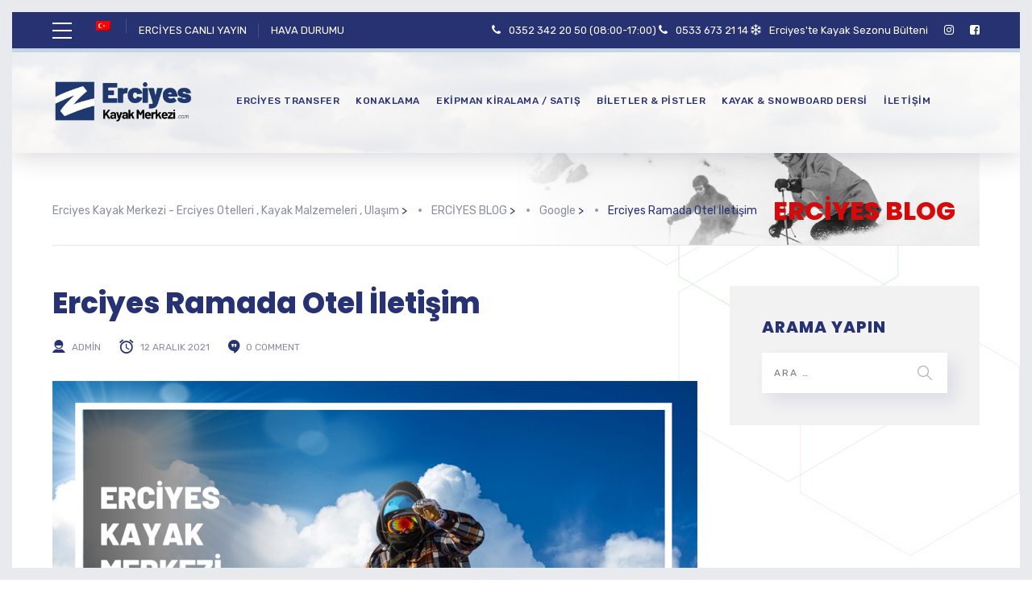

--- FILE ---
content_type: text/html; charset=UTF-8
request_url: https://www.erciyeskayakmerkezi.com/erciyes-ramada-otel-iletisim.html
body_size: 18779
content:
	
<!DOCTYPE html>
<html lang="tr-TR" class="no-js">
	<head><!--[if IE]><![endif]-->
		<meta charset="UTF-8" />
		<meta content="width=device-width, initial-scale=1.0, minimum-scale=1.0, maximum-scale=1.0, user-scalable=no" name="viewport">

		<link rel="profile" href="https://gmpg.org/xfn/11" />
		<link rel="pingback" href="https://www.erciyeskayakmerkezi.com/xmlrpc.php" />

		<meta name='robots' content='index, follow, max-video-preview:-1, max-snippet:-1, max-image-preview:large' />
<link rel="alternate" hreflang="tr" href="https://www.erciyeskayakmerkezi.com/erciyes-ramada-otel-iletisim.html" />

	<!-- This site is optimized with the Yoast SEO plugin v19.13 - https://yoast.com/wordpress/plugins/seo/ -->
	<title>Erciyes Ramada Otel İletişim - Erciyes Kayak Merkezi - Erciyes Otelleri , Kayak Malzemeleri , Ulaşım</title>
	<link rel="canonical" href="https://www.erciyeskayakmerkezi.com/erciyes-ramada-otel-iletisim.html" />
	<meta property="og:locale" content="tr_TR" />
	<meta property="og:type" content="article" />
	<meta property="og:title" content="Erciyes Ramada Otel İletişim - Erciyes Kayak Merkezi - Erciyes Otelleri , Kayak Malzemeleri , Ulaşım" />
	<meta property="og:description" content="Erciyes Ramada Otel İletişim konusunda bilgi almak , Türkiye&#8217;nin en yeni, en gelişmiş Kayak Pistlerinin bulunduğu Erciyes Kayak Merkezi ile alakalı konaklama , transfer , kayak ekipmanı kiralama, cafe ve restaurant hizmetleri gibi alanlarda faaliyet gösteren en önemli işletmeleri tanıtan erciyeskayakmerkezi.com sitesine hoşgeldiniz. Erciyes Ramada Otel İletişim Dünyanın en büyük arama motoru google üzerinden her [&hellip;]" />
	<meta property="og:url" content="https://www.erciyeskayakmerkezi.com/erciyes-ramada-otel-iletisim.html" />
	<meta property="og:site_name" content="Erciyes Kayak Merkezi - Erciyes Otelleri , Kayak Malzemeleri , Ulaşım" />
	<meta property="article:published_time" content="2021-12-12T07:07:28+00:00" />
	<meta property="og:image" content="https://www.erciyeskayakmerkezi.com/wp-content/uploads/2018/12/Tekir-Otopark-Canli-Yayin-02.jpg" />
	<meta property="og:image:width" content="1000" />
	<meta property="og:image:height" content="574" />
	<meta property="og:image:type" content="image/jpeg" />
	<meta name="author" content="admin" />
	<meta name="twitter:card" content="summary_large_image" />
	<meta name="twitter:label1" content="Yazan:" />
	<meta name="twitter:data1" content="admin" />
	<meta name="twitter:label2" content="Tahmini okuma süresi" />
	<meta name="twitter:data2" content="1 dakika" />
	<script type="application/ld+json" class="yoast-schema-graph">{"@context":"https://schema.org","@graph":[{"@type":"WebPage","@id":"https://www.erciyeskayakmerkezi.com/erciyes-ramada-otel-iletisim.html","url":"https://www.erciyeskayakmerkezi.com/erciyes-ramada-otel-iletisim.html","name":"Erciyes Ramada Otel İletişim - Erciyes Kayak Merkezi - Erciyes Otelleri , Kayak Malzemeleri , Ulaşım","isPartOf":{"@id":"https://www.erciyeskayakmerkezi.com/#website"},"primaryImageOfPage":{"@id":"https://www.erciyeskayakmerkezi.com/erciyes-ramada-otel-iletisim.html#primaryimage"},"image":{"@id":"https://www.erciyeskayakmerkezi.com/erciyes-ramada-otel-iletisim.html#primaryimage"},"thumbnailUrl":"https://www.erciyeskayakmerkezi.com/wp-content/uploads/2018/12/Tekir-Otopark-Canli-Yayin-02.jpg","datePublished":"2021-12-12T07:07:28+00:00","dateModified":"2021-12-12T07:07:28+00:00","author":{"@id":"https://www.erciyeskayakmerkezi.com/#/schema/person/81b67ea7df243174437cfe459e0d7160"},"breadcrumb":{"@id":"https://www.erciyeskayakmerkezi.com/erciyes-ramada-otel-iletisim.html#breadcrumb"},"inLanguage":"tr","potentialAction":[{"@type":"ReadAction","target":["https://www.erciyeskayakmerkezi.com/erciyes-ramada-otel-iletisim.html"]}]},{"@type":"ImageObject","inLanguage":"tr","@id":"https://www.erciyeskayakmerkezi.com/erciyes-ramada-otel-iletisim.html#primaryimage","url":"https://www.erciyeskayakmerkezi.com/wp-content/uploads/2018/12/Tekir-Otopark-Canli-Yayin-02.jpg","contentUrl":"https://www.erciyeskayakmerkezi.com/wp-content/uploads/2018/12/Tekir-Otopark-Canli-Yayin-02.jpg","width":1000,"height":574},{"@type":"BreadcrumbList","@id":"https://www.erciyeskayakmerkezi.com/erciyes-ramada-otel-iletisim.html#breadcrumb","itemListElement":[{"@type":"ListItem","position":1,"name":"Ana sayfa","item":"https://www.erciyeskayakmerkezi.com/"},{"@type":"ListItem","position":2,"name":"ERCİYES BLOG","item":"https://www.erciyeskayakmerkezi.com/erciyes-blog"},{"@type":"ListItem","position":3,"name":"Erciyes Ramada Otel İletişim"}]},{"@type":"WebSite","@id":"https://www.erciyeskayakmerkezi.com/#website","url":"https://www.erciyeskayakmerkezi.com/","name":"Erciyes Kayak Merkezi - Erciyes Otelleri , Kayak Malzemeleri , Ulaşım","description":"","potentialAction":[{"@type":"SearchAction","target":{"@type":"EntryPoint","urlTemplate":"https://www.erciyeskayakmerkezi.com/?s={search_term_string}"},"query-input":"required name=search_term_string"}],"inLanguage":"tr"},{"@type":"Person","@id":"https://www.erciyeskayakmerkezi.com/#/schema/person/81b67ea7df243174437cfe459e0d7160","name":"admin","image":{"@type":"ImageObject","inLanguage":"tr","@id":"https://www.erciyeskayakmerkezi.com/#/schema/person/image/","url":"https://secure.gravatar.com/avatar/13c979e7c45562c072c0013bcddece47?s=96&d=mm&r=g","contentUrl":"https://secure.gravatar.com/avatar/13c979e7c45562c072c0013bcddece47?s=96&d=mm&r=g","caption":"admin"},"url":"https://www.erciyeskayakmerkezi.com/author/admin"}]}</script>
	<!-- / Yoast SEO plugin. -->


<link rel='dns-prefetch' href='//www.googletagmanager.com' />
<link rel='dns-prefetch' href='//fonts.googleapis.com' />
<link rel="alternate" type="application/rss+xml" title="Erciyes Kayak Merkezi - Erciyes Otelleri , Kayak Malzemeleri , Ulaşım &raquo; beslemesi" href="https://www.erciyeskayakmerkezi.com/feed" />
<link rel="alternate" type="application/rss+xml" title="Erciyes Kayak Merkezi - Erciyes Otelleri , Kayak Malzemeleri , Ulaşım &raquo; yorum beslemesi" href="https://www.erciyeskayakmerkezi.com/comments/feed" />
<link rel="alternate" type="application/rss+xml" title="Erciyes Kayak Merkezi - Erciyes Otelleri , Kayak Malzemeleri , Ulaşım &raquo; Erciyes Ramada Otel İletişim yorum beslemesi" href="https://www.erciyeskayakmerkezi.com/erciyes-ramada-otel-iletisim.html/feed" />
<script type="text/javascript">
window._wpemojiSettings = {"baseUrl":"https:\/\/s.w.org\/images\/core\/emoji\/14.0.0\/72x72\/","ext":".png","svgUrl":"https:\/\/s.w.org\/images\/core\/emoji\/14.0.0\/svg\/","svgExt":".svg","source":{"concatemoji":"https:\/\/www.erciyeskayakmerkezi.com\/wp-includes\/js\/wp-emoji-release.min.js"}};
/*! This file is auto-generated */
!function(e,a,t){var n,r,o,i=a.createElement("canvas"),p=i.getContext&&i.getContext("2d");function s(e,t){var a=String.fromCharCode,e=(p.clearRect(0,0,i.width,i.height),p.fillText(a.apply(this,e),0,0),i.toDataURL());return p.clearRect(0,0,i.width,i.height),p.fillText(a.apply(this,t),0,0),e===i.toDataURL()}function c(e){var t=a.createElement("script");t.src=e,t.defer=t.type="text/javascript",a.getElementsByTagName("head")[0].appendChild(t)}for(o=Array("flag","emoji"),t.supports={everything:!0,everythingExceptFlag:!0},r=0;r<o.length;r++)t.supports[o[r]]=function(e){if(p&&p.fillText)switch(p.textBaseline="top",p.font="600 32px Arial",e){case"flag":return s([127987,65039,8205,9895,65039],[127987,65039,8203,9895,65039])?!1:!s([55356,56826,55356,56819],[55356,56826,8203,55356,56819])&&!s([55356,57332,56128,56423,56128,56418,56128,56421,56128,56430,56128,56423,56128,56447],[55356,57332,8203,56128,56423,8203,56128,56418,8203,56128,56421,8203,56128,56430,8203,56128,56423,8203,56128,56447]);case"emoji":return!s([129777,127995,8205,129778,127999],[129777,127995,8203,129778,127999])}return!1}(o[r]),t.supports.everything=t.supports.everything&&t.supports[o[r]],"flag"!==o[r]&&(t.supports.everythingExceptFlag=t.supports.everythingExceptFlag&&t.supports[o[r]]);t.supports.everythingExceptFlag=t.supports.everythingExceptFlag&&!t.supports.flag,t.DOMReady=!1,t.readyCallback=function(){t.DOMReady=!0},t.supports.everything||(n=function(){t.readyCallback()},a.addEventListener?(a.addEventListener("DOMContentLoaded",n,!1),e.addEventListener("load",n,!1)):(e.attachEvent("onload",n),a.attachEvent("onreadystatechange",function(){"complete"===a.readyState&&t.readyCallback()})),(e=t.source||{}).concatemoji?c(e.concatemoji):e.wpemoji&&e.twemoji&&(c(e.twemoji),c(e.wpemoji)))}(window,document,window._wpemojiSettings);
</script>
<style type="text/css">
img.wp-smiley,
img.emoji {
	display: inline !important;
	border: none !important;
	box-shadow: none !important;
	height: 1em !important;
	width: 1em !important;
	margin: 0 0.07em !important;
	vertical-align: -0.1em !important;
	background: none !important;
	padding: 0 !important;
}
</style>
	<link rel='stylesheet' id='jquery.prettyphoto-css' href='https://www.erciyeskayakmerkezi.com/wp-content/plugins/wp-video-lightbox/css/prettyPhoto.css' type='text/css' media='all' />
<link rel='stylesheet' id='video-lightbox-css' href='https://www.erciyeskayakmerkezi.com/wp-content/plugins/wp-video-lightbox/wp-video-lightbox.css' type='text/css' media='all' />
<link rel='stylesheet' id='theme-fonts-css' href='https://fonts.googleapis.com/css?family=Rubik%3A300%2C300italic%2Cregular%2Citalic%2C500%2C500italic%2C700%2C700italic%2C900%2C900italic%7CPoppins%3A100%2C100italic%2C200%2C200italic%2C300%2C300italic%2Cregular%2Citalic%2C500%2C500italic%2C600%2C600italic%2C700%2C700italic%2C800%2C800italic%2C900%2C900italic&#038;subset=latin-ext%2Chebrew%2Clatin%2Ccyrillic%2Cdevanagari' type='text/css' media='all' />
<link rel='stylesheet' id='theme-components-css' href='https://www.erciyeskayakmerkezi.com/wp-content/themes/glb/assets/css/components.css?ver=1.0.0' type='text/css' media='all' />
<link rel='stylesheet' id='theme-css' href='https://www.erciyeskayakmerkezi.com/wp-content/themes/glb/assets/css/style.css?ver=1.0.0' type='text/css' media='all' />
<style id='theme-inline-css' type='text/css'>
body, .site, .mask::after, .mask::before { background-color: #ffffff;background-image: url(https://www.erciyeskayakmerkezi.com/wp-content/uploads/2017/12/bg-site.png);background-position: top right;background-repeat: no-repeat;background-size: 575px auto;background-attachment: scroll; }
.main-sidebar { width: 350px;padding-left: 40px; }
.site-header, .site-header .site-header-inner::after { background-color: rgba(255, 255, 255, 0.95);background-image: url(https://www.erciyeskayakmerkezi.com/wp-content/uploads/2021/12/Ana-Sayfa-01-8.png);background-position: top left;background-repeat: repeat-x;background-size: cover;background-attachment: scroll;border-top: 5px solid #c6d3e3;border-right: 0px none #000000;border-bottom: 0px none #000000;border-left: 0px none #000000; }
.site-topbar { background-color: #273272;color: #ffffff;font-size: 13px; }
.site-header-sticky, .site-header-sticky .widget.widget_search { background-color: #ffffff; }
.content-header { background-color: #ffffff;background-image: url(https://www.erciyeskayakmerkezi.com/wp-content/uploads/2019/11/bg-tb4.png);background-position: top center;background-repeat: no-repeat;background-size: cover;background-attachment: scroll;border-top: 0px none #000000;border-right: 0px none #000000;border-bottom: 1px solid rgba(2, 6, 32, 0.1);border-left: 0px none #000000;margin-top: 0px;margin-right: 0px;margin-bottom: 50px;margin-left: 0px;padding-top: 160px;padding-right: 30px;padding-bottom: 0px;padding-left: 0px; }
body { font-family: Rubik;font-style: normal;color: #565872;font-size: 15px;line-height: 1.625em; }
h1 { font-family: Poppins;font-weight: 800;color: #273272;text-transform: uppercase;font-size: 3rem;line-height: 1.2em; }
h2 { font-family: Poppins;font-weight: 800;color: #273272;text-transform: none;font-size: 2.25rem;line-height: 1.2em; }
h3 { font-family: Poppins;font-weight: 800;color: #273272;text-transform: none;font-size: 1.5rem;line-height: 1.15em; }
h4 { font-family: Poppins;font-weight: 700;color: #273272;text-transform: none;font-size: 1.25rem;line-height: 1.25em; }
h5 { font-family: Poppins;font-weight: 800;color: #273272;text-transform: none;font-size: 1rem;line-height: 1.15em; }
h6 { font-family: Poppins;font-weight: 700;color: #273272;text-transform: uppercase;font-size: 0.875rem;line-height: 1.1em; }
blockquote { font-family: Rubik;font-weight: 300;text-transform: none;font-size: 1.25rem;line-height: 1.6em; }
.site-header .navigator > .menu > li a { font-family: Rubik;font-weight: 500;color: #8d8ea3;text-transform: uppercase;font-size: 12px;line-height: 1.4em;letter-spacing: 0.5px; }
.site-header-sticky .navigator > .menu > li a { font-family: Rubik;font-weight: 500;text-transform: uppercase;font-size: 12px;line-height: 1.4em;letter-spacing: 0.5px; }
.content-header .page-title-inner { font-family: Poppins;font-weight: 800;color: #d50a0a;text-transform: none;font-size: 2rem;line-height: 1.15em; }
.content-header .breadcrumbs, .content-header .down-arrow a, .page-title .subtitle { font-family: Rubik;font-style: normal;color: #273272;text-transform: none;font-size: 14px; }
.widget > .widget-title { font-family: Poppins;font-weight: 800;text-transform: uppercase;font-size: 20px;letter-spacing: 1px;padding-top: 0px;padding-right: 0px;padding-bottom: 0px;padding-left: 0px;margin-top: 0px;margin-right: 0px;margin-bottom: 20px;margin-left: 0px; }
.widget { font-family: Rubik;font-style: normal;font-size: 14px;padding-top: 0px;padding-right: 0px;padding-bottom: 0px;padding-left: 0px;margin-top: 0px;margin-right: 0px;margin-bottom: 30px;margin-left: 0px; }
.off-canvas-left .off-canvas-wrap .widget { font-size: 14px; }
.sliding-menu { font-size: 1.5rem; }
.content-bottom-widgets { padding-top: 0px;padding-right: 0px;padding-bottom: 40px;padding-left: 0px; }
.content-bottom-widgets .widget-title { font-family: Poppins;font-weight: 800;font-size: 1.125rem; }
.site-footer { border-top: 0px none rgba(2, 6, 32, 0.05);border-right: 0px none #000000;border-bottom: 0px none #000000;border-left: 0px none #000000;background-color: #273272;background-image: url(https://www.erciyeskayakmerkezi.com/wp-content/uploads/2017/09/bg-about_03.png);background-position: center center;background-repeat: no-repeat;background-size: cover;background-attachment: scroll;padding-top: 0px;padding-right: 0px;padding-bottom: 0px;padding-left: 0px; }
.footer-copyright { font-size: 13px;line-height: 1.4em; }
.footer-widgets { color: rgba(255, 255, 255, 0.5);text-transform: none;padding-top: 20px;padding-right: 0px;padding-bottom: 50px;padding-left: 0px; }
.footer-widgets .widget-title { font-family: Poppins;font-style: normal;color: #ffffff;text-transform: none;letter-spacing: 0px; }
a { color: #00a914; }
a:hover { color: #8d8ea3; }
.site-topbar a:active, .site-topbar .current-menu-item > a, .site-topbar .current_page_item > a, .site-topbar .current-menu-ancestor > a, .site-topbar .current-menu-parent > a { color: #ffffff; }
.site-topbar a:hover { color: #ffffff; }
.site-topbar a { color: #ffffff; }
.site-header .off-canvas-toggle, .site-header .navigator .menu > li  a, .site-header .social-icons a { color: #273272; }
.site-header .off-canvas-toggle:hover, .site-header .navigator .menu > li:hover > a, .site-header .social-icons a:hover { color: #273272; }
.site-header .navigator .menu > li.current-menu-item > a, .site-header .navigator .menu > li.current_page_item > a, .site-header .navigator .menu > li.current-menu-ancestor > a, .site-header .navigator .menu > li.current-menu-parent > a, .site-header .navigator .menu.menu-extras > li > a, .site-header .navigator .menu.menu-extras .search-field, .site-header .off-canvas-toggle, .site-header .off-canvas-toggle:hover { color: #273272; }
.site-header-sticky .off-canvas-toggle, .site-header-sticky .navigator .menu > li  a, .site-header-sticky .social-icons a { color: #273272; }
.site-header-sticky .off-canvas-toggle:hover, .site-header-sticky .navigator .menu > li:hover > a, .site-header-sticky .social-icons a:hover { color: #273272; }
.site-header-sticky .navigator .menu > li.current-menu-item > a, .site-header-sticky .navigator .menu > li.current_page_item > a, .site-header-sticky .navigator .menu > li.current-menu-ancestor > a, .site-header-sticky .navigator .menu > li.current-menu-parent > a, .site-header-sticky .navigator .menu.menu-extras > li > a, .site-header-sticky .navigator .menu.menu-extras .search-field, .site-header-sticky .off-canvas-toggle, .site-header-sticky .off-canvas-toggle:hover { color: #273272; }
.breadcrumbs a { color: #8d8ea3; }
.breadcrumbs a:hover { color: #273272; }
.main-sidebar a { color: #273272; }
.main-sidebar a:hover { color: #8d8ea3; }
.off-canvas-left a { color: #273272; }
.off-canvas-left a:hover { color: #8d8ea3; }
.sliding-menu a:hover { color: #ffffff; }
.sliding-menu a { color: #c6d3e3; }
.site-footer .footer-widgets a { color: #c6d3e3; }
.site-footer .footer-widgets a:hover { color: #ffffff; }
.wrap { width: 1170px;max-width: 92%; }
.content-body-inner { padding-top: 0px;padding-right: 0px;padding-bottom: 120px;padding-left: 0px; }
.site-header .header-brand { margin-top: 30px;margin-right: 0px;margin-bottom: 30px;margin-left: 0px; }
.site-header .off-canvas-toggle, .site-header .navigator .menu > li > a, .site-header .social-icons a { padding-top: 25px;padding-right: 0px;padding-bottom: 25px;padding-left: 0px; }
.site-header-sticky .header-brand { margin-top: 15px;margin-right: 0px;margin-bottom: 0px;margin-left: 0px; }
.site-header-sticky .site-header-inner { height: 80px; }
.site-header-sticky .off-canvas-toggle, .site-header-sticky .navigator .menu, .site-header-sticky .social-icons { margin-top: 9px;margin-right: 0px;margin-bottom: 10px;margin-left: 0px; }
.site-header-sticky .off-canvas-toggle, .site-header-sticky .navigator .menu > li > a, .site-header-sticky .social-icons a { padding-top: 20px;padding-right: 0px;padding-bottom: 20px;padding-left: 0px; }
.logo.logoDefault { width: 180px;height: 60px; }
.logo.logoDark { width: 160px;height: 50px; }
#frame > span { background: #e9eaee; }
.off-canvas-left .off-canvas-wrap { background-color: #e9eaee;padding-top: 35px;padding-right: 35px;padding-bottom: 35px;padding-left: 35px; }
#main-content { width: calc(100% - 350px); }
.button, input[type="button"], input[type="submit"], button { background: #c6d3e3;height: 50px;font-family: Rubik;font-style: normal;color: #182158;text-transform: uppercase;font-size: 12px;line-height: 50px;letter-spacing: 1px;padding-top: 0px;padding-right: 60px;padding-bottom: 0px;padding-left: 60px;border-top: 0px none #000000;border-right: 0px none #000000;border-bottom: 0px none #000000;border-left: 0px none #000000;border-radius: 50px; }
input, textarea, select { background: rgba(255, 255, 255, 0.07);font-family: Rubik;font-style: normal;color: #7a7a7a;text-transform: uppercase;font-size: 12px;line-height: 48px;letter-spacing: 2px;padding-top: 0px;padding-right: 15px;padding-bottom: 0px;padding-left: 15px;border: 1px solid rgba(213, 214, 221, 0.6);border-radius: 0px; }
input, select { height: 50px; }
.content-bottom-widgets .widget { margin-top: -70px;margin-right: 0px;margin-bottom: 100px;margin-left: 0px; }
.footer-widgets .widget { margin-top: 0px;margin-right: 0px;margin-bottom: 30px;margin-left: 0px; }
.site-footer .footer-copyright { border-top: 0px none rgba(2, 6, 32, 0.1);border-right: 0px none #000000;border-bottom: 0px none #000000;border-left: 0px none #000000;background-color: #ffffff;padding-top: 30px;padding-right: 0px;padding-bottom: 90px;padding-left: 0px; }
.content-inner[data-grid] .post, .content-inner[data-grid-normal] .post { padding-left: 15.000000px;padding-right: 15.000000px;margin-bottom: 30px; }
.content-inner[data-grid], .content-inner[data-grid-normal] { margin-left: -15px;margin-right: -15px; }
.navigation.pager-numeric .page-numbers.current,
.woocommerce-pagination li .page-numbers.current,
.single-post .post-tags a:hover,
#site .blog-shortcode .blog-entries .entries-wrapper:not(.blog-grid) .post .post-image a:hover .post-title,
#site .owl-buttons .owl-prev:hover, #site .owl-buttons .owl-next:hover,
.projects-filter ul li.active a,
.single-nproject .project-tags a:hover,
#site .iconlist.iconlist-icon-small li:hover .iconlist-item-icon i,
#site .iconlist.iconlist-icon-large li .iconlist-item-icon i,
#site .iconlist.iconlist-icon-medium li .iconlist-item-icon i,
.single-post .post-inner .post-header .meta-header li a:hover, 
.single-attachment .post-inner .post-header .meta-header li a:hover,
.widget.widget_archive ul li a::before, 
.widget.widget_categories ul li a::before, 
.widget.widget_pages ul li a::before, 
.widget.widget_meta ul li a::before, 
.widget.widget_nav_menu ul li a::before,
.widget.widget_product_categories ul li a::before,
.single-post .post-inner .post-header .meta-header li i, 
.single-attachment .post-inner .post-header .meta-header li i,
.single-nproject .project-header .meta-header li i,
.rev_slider_wrapper .slider-caption-1 .slider-title strong,
rs-mask-wrap .slider-caption-1 .slider-title strong,
.single-nproject .project-header .meta-header li a:hover,
#site .blog-shortcode.post-date-cover .blog-entries .blog-grid .post .post-title,
#site .blog-shortcode.post-thumbnail-cover .blog-entries .entries-wrapper:not(.blog-grid) .post .post-image .post-categories a,
.widget:hover .info-box i,
#site .vc_tta-tabs .vc_tta-tabs-container ul.vc_tta-tabs-list li.vc_tta-tab.vc_active a,
#site .vc_tta-tabs.vc_tta-style-modern .vc_tta-tabs-container ul.vc_tta-tabs-list li.vc_tta-tab a:hover,
.woocommerce .products li .button,
.woocommerce .product .woocommerce-tabs .tabs li.active a,
.site-header.site-header-classic.header-brand-left .header-widget .widget .info-box a {
	color: #273272;
}

.button::after,
.button.primary,
.site-header.site-header-classic .navigator .menu li .sub-menu li:hover > a, 
.site-header.site-header-classic .navigator .menu li .sub-menu li.current-menu-item > a, 
.site-header.site-header-classic .navigator .menu li .sub-menu li.current_page_item > a, 
.site-header.site-header-classic .navigator .menu li .sub-menu li.current-menu-ancestor > a, 
.site-header.site-header-classic .navigator .menu li .sub-menu li.current-menu-parent > a,
.site-header.site-header-classic .navigator .menu li .sub-menu li.current-page-ancestor > a, 
.site-header-sticky .navigator .menu li .sub-menu li:hover > a, 
.site-header-sticky .navigator .menu li .sub-menu li.current-menu-item > a, 
.site-header-sticky .navigator .menu li .sub-menu li.current_page_item > a, 
.site-header-sticky .navigator .menu li .sub-menu li.current-menu-ancestor > a, 
.site-header-sticky .navigator .menu li .sub-menu li.current-menu-parent > a,
.blog-grid .post.has-post-thumbnail .post-image .post-categories a:hover,
.blog-masonry .post.has-post-thumbnail .post-image .post-categories a:hover,
.blog-large .post.has-post-thumbnail .post-image .post-categories a:hover,
.blog-medium .post.has-post-thumbnail .post-image .post-categories a:hover,
#site .iconbox,
button:hover,input[type="submit"]:hover,
.social-icons a:hover i,
.big-date .post-day,
.social-share a:hover,
.testimonial.has-image,
.widget.widget_tag_cloud .tagcloud a:hover,
.widget.widget_product_tag_cloud .tagcloud a:hover,
.projects-masonry .project .project-info .project-meta a:hover,
.widget.style2,
.widget.style4,
#site .posts-carousel .post .post-inner .post-header .post-categories a:hover,
#site .posts-carousel::after,
#site .blog-shortcode.post-thumbnail-cover .blog-entries .entries-wrapper:not(.blog-grid) .post .post-image .post-categories a:hover,
.site-header.site-header-classic .navigator .menu-primary > li > a::before,
.site-header-sticky .navigator .menu-primary > li > a::before,
.site-header.site-header-classic.header-brand-left .menu-extras .search-box::after,
.site-content .breadcrumbs-inner > span > a::after,
#site .iconlist.iconlist-icon-large li:hover .iconlist-item-icon i + span.shapes,
#site .iconlist.iconlist-icon-medium li:hover .iconlist-item-icon i + span.shapes,
#site .vc_tta-tabs .vc_tta-tabs-container ul.vc_tta-tabs-list li.vc_tta-tab a,
#site .vc_tta-tabs.vc_tta-style-modern .vc_tta-tabs-container ul.vc_tta-tabs-list li.vc_tta-tab a::after,
.woocommerce .product .woocommerce-tabs .tabs li a::after,
.woocommerce .woocommerce-message,
.widget ul li .children li a::before, .widget ul li .sub-menu li a::before,
#site .scrollslider .swiper-container .swiper-pagination .swiper-pagination-bullet::after,
#site .vc_tta-tabs.vc_tta-tabs-position-left .vc_tta-tabs-container ul.vc_tta-tabs-list {
	background-color: #273272;
}

.search-results,
#site .imagebox:hover,
.projects-masonry .project .project-info .project-meta a:hover,
.projects-grid .project .project-info .project-meta a:hover,
#site .iconlist.iconlist-icon-large li:hover .iconlist-item-icon i + span.shapes::after,
#site .iconlist.iconlist-icon-large li:hover .iconlist-item-icon i + span.shapes::before,
#site .iconlist.iconlist-icon-medium li:hover .iconlist-item-icon i + span.shapes::after,
#site .iconlist.iconlist-icon-medium li:hover .iconlist-item-icon i + span.shapes::before,
.woocommerce .products li .button:hover {
	border-color: #273272;
}

#site .owl-buttons .owl-prev, #site .owl-buttons .owl-next,
.blog-large .post .post-header .post-meta .post-date,
.blog-grid .post .post-content .post-comments a::before, 
.blog-masonry .post .post-content .post-comments a::before,
.widget.widget_tag_cloud .tagcloud a:hover,
.widget.widget_product_tag_cloud .tagcloud a:hover,
#site .testimonial .testimonial-meta::before,
#site .iconlist.iconlist-icon-small li .iconlist-item-icon i,
#site .iconlist.iconlist-icon-xlarge li .iconlist-item-icon i,
#site .counter .counter-image i,
.info-box i,
#site .iconlist.iconlist-icon-large li:hover .iconlist-item-icon i,
#site .iconlist.iconlist-icon-medium li:hover .iconlist-item-icon i {
	color: #c6d3e3;
}

.button.primary::after,
.widget.widget_calendar caption,
.site-content .content-header.content-header-left .page-title-wrap::after,
.highlight,
.navigator .menu-flyout .dw-sub-menu li:hover > a, 
.navigator .menu-flyout .dw-sub-menu li.current-menu-item > a, 
.navigator .menu-flyout .dw-sub-menu li.current_page_item > a, 
.navigator .menu-flyout .dw-sub-menu li.current-menu-ancestor > a, 
.navigator .menu-flyout .dw-sub-menu li.current-menu-parent > a,
#site .blog-shortcode.post-thumbnail-cover .blog-entries .entries-wrapper:not(.blog-grid) .post .post-image .post-categories a,
.navigator .dw-mega-menu-tabs,
.site-header.site-header-classic .social-icons a::after,
.site-header-sticky .navigator .social-icons a::after,
#site .iconlist.iconlist-icon-large li .iconlist-item-icon i + span.shapes,
#site .iconlist.iconlist-icon-medium li .iconlist-item-icon i + span.shapes,
.off-canvas-toggle[data-target="off-canvas-right"] {
	background-color: #c6d3e3;
}

#site .imagebox,
blockquote,
.main-sidebar .widget,
.comments-area .comment-list > li:last-child,
#site .posts-carousel .post .post-inner::after,
#site .posts-carousel .post .post-inner,
.navigator .dw-sub-menu,
.site-footer .content-bottom-widgets aside .widget,
.blog-masonry .post.sticky .post-inner,
#site .iconlist.iconlist-icon-large li .iconlist-item-icon i + span.shapes::after,
#site .iconlist.iconlist-icon-large li .iconlist-item-icon i + span.shapes::before,
#site .iconlist.iconlist-icon-medium li .iconlist-item-icon i + span.shapes::after,
#site .iconlist.iconlist-icon-medium li .iconlist-item-icon i + span.shapes::before,
#site .wpb_single_image .vc_figure .vc_figure-caption {
	border-color: #c6d3e3;
}

::selection {
	background: #c6d3e3;
}
::-moz-selection {
	background: #c6d3e3;
}

.has-post-thumbnail .featured-image {
	background-image: -webkit-linear-gradient(left, #273272 , #c6d3e3);
	background-image:      -o-linear-gradient(right, #273272, #c6d3e3);
	background-image:    -moz-linear-gradient(right, #273272, #c6d3e3);
	background-image:         linear-gradient(to right, #273272 , #c6d3e3);
}
</style>
<link rel='stylesheet' id='wp-block-library-css' href='https://www.erciyeskayakmerkezi.com/wp-includes/css/dist/block-library/style.min.css' type='text/css' media='all' />
<link rel='stylesheet' id='classic-theme-styles-css' href='https://www.erciyeskayakmerkezi.com/wp-includes/css/classic-themes.min.css?ver=1' type='text/css' media='all' />
<style id='global-styles-inline-css' type='text/css'>
body{--wp--preset--color--black: #000000;--wp--preset--color--cyan-bluish-gray: #abb8c3;--wp--preset--color--white: #ffffff;--wp--preset--color--pale-pink: #f78da7;--wp--preset--color--vivid-red: #cf2e2e;--wp--preset--color--luminous-vivid-orange: #ff6900;--wp--preset--color--luminous-vivid-amber: #fcb900;--wp--preset--color--light-green-cyan: #7bdcb5;--wp--preset--color--vivid-green-cyan: #00d084;--wp--preset--color--pale-cyan-blue: #8ed1fc;--wp--preset--color--vivid-cyan-blue: #0693e3;--wp--preset--color--vivid-purple: #9b51e0;--wp--preset--gradient--vivid-cyan-blue-to-vivid-purple: linear-gradient(135deg,rgba(6,147,227,1) 0%,rgb(155,81,224) 100%);--wp--preset--gradient--light-green-cyan-to-vivid-green-cyan: linear-gradient(135deg,rgb(122,220,180) 0%,rgb(0,208,130) 100%);--wp--preset--gradient--luminous-vivid-amber-to-luminous-vivid-orange: linear-gradient(135deg,rgba(252,185,0,1) 0%,rgba(255,105,0,1) 100%);--wp--preset--gradient--luminous-vivid-orange-to-vivid-red: linear-gradient(135deg,rgba(255,105,0,1) 0%,rgb(207,46,46) 100%);--wp--preset--gradient--very-light-gray-to-cyan-bluish-gray: linear-gradient(135deg,rgb(238,238,238) 0%,rgb(169,184,195) 100%);--wp--preset--gradient--cool-to-warm-spectrum: linear-gradient(135deg,rgb(74,234,220) 0%,rgb(151,120,209) 20%,rgb(207,42,186) 40%,rgb(238,44,130) 60%,rgb(251,105,98) 80%,rgb(254,248,76) 100%);--wp--preset--gradient--blush-light-purple: linear-gradient(135deg,rgb(255,206,236) 0%,rgb(152,150,240) 100%);--wp--preset--gradient--blush-bordeaux: linear-gradient(135deg,rgb(254,205,165) 0%,rgb(254,45,45) 50%,rgb(107,0,62) 100%);--wp--preset--gradient--luminous-dusk: linear-gradient(135deg,rgb(255,203,112) 0%,rgb(199,81,192) 50%,rgb(65,88,208) 100%);--wp--preset--gradient--pale-ocean: linear-gradient(135deg,rgb(255,245,203) 0%,rgb(182,227,212) 50%,rgb(51,167,181) 100%);--wp--preset--gradient--electric-grass: linear-gradient(135deg,rgb(202,248,128) 0%,rgb(113,206,126) 100%);--wp--preset--gradient--midnight: linear-gradient(135deg,rgb(2,3,129) 0%,rgb(40,116,252) 100%);--wp--preset--duotone--dark-grayscale: url('#wp-duotone-dark-grayscale');--wp--preset--duotone--grayscale: url('#wp-duotone-grayscale');--wp--preset--duotone--purple-yellow: url('#wp-duotone-purple-yellow');--wp--preset--duotone--blue-red: url('#wp-duotone-blue-red');--wp--preset--duotone--midnight: url('#wp-duotone-midnight');--wp--preset--duotone--magenta-yellow: url('#wp-duotone-magenta-yellow');--wp--preset--duotone--purple-green: url('#wp-duotone-purple-green');--wp--preset--duotone--blue-orange: url('#wp-duotone-blue-orange');--wp--preset--font-size--small: 13px;--wp--preset--font-size--medium: 20px;--wp--preset--font-size--large: 36px;--wp--preset--font-size--x-large: 42px;--wp--preset--spacing--20: 0.44rem;--wp--preset--spacing--30: 0.67rem;--wp--preset--spacing--40: 1rem;--wp--preset--spacing--50: 1.5rem;--wp--preset--spacing--60: 2.25rem;--wp--preset--spacing--70: 3.38rem;--wp--preset--spacing--80: 5.06rem;}:where(.is-layout-flex){gap: 0.5em;}body .is-layout-flow > .alignleft{float: left;margin-inline-start: 0;margin-inline-end: 2em;}body .is-layout-flow > .alignright{float: right;margin-inline-start: 2em;margin-inline-end: 0;}body .is-layout-flow > .aligncenter{margin-left: auto !important;margin-right: auto !important;}body .is-layout-constrained > .alignleft{float: left;margin-inline-start: 0;margin-inline-end: 2em;}body .is-layout-constrained > .alignright{float: right;margin-inline-start: 2em;margin-inline-end: 0;}body .is-layout-constrained > .aligncenter{margin-left: auto !important;margin-right: auto !important;}body .is-layout-constrained > :where(:not(.alignleft):not(.alignright):not(.alignfull)){max-width: var(--wp--style--global--content-size);margin-left: auto !important;margin-right: auto !important;}body .is-layout-constrained > .alignwide{max-width: var(--wp--style--global--wide-size);}body .is-layout-flex{display: flex;}body .is-layout-flex{flex-wrap: wrap;align-items: center;}body .is-layout-flex > *{margin: 0;}:where(.wp-block-columns.is-layout-flex){gap: 2em;}.has-black-color{color: var(--wp--preset--color--black) !important;}.has-cyan-bluish-gray-color{color: var(--wp--preset--color--cyan-bluish-gray) !important;}.has-white-color{color: var(--wp--preset--color--white) !important;}.has-pale-pink-color{color: var(--wp--preset--color--pale-pink) !important;}.has-vivid-red-color{color: var(--wp--preset--color--vivid-red) !important;}.has-luminous-vivid-orange-color{color: var(--wp--preset--color--luminous-vivid-orange) !important;}.has-luminous-vivid-amber-color{color: var(--wp--preset--color--luminous-vivid-amber) !important;}.has-light-green-cyan-color{color: var(--wp--preset--color--light-green-cyan) !important;}.has-vivid-green-cyan-color{color: var(--wp--preset--color--vivid-green-cyan) !important;}.has-pale-cyan-blue-color{color: var(--wp--preset--color--pale-cyan-blue) !important;}.has-vivid-cyan-blue-color{color: var(--wp--preset--color--vivid-cyan-blue) !important;}.has-vivid-purple-color{color: var(--wp--preset--color--vivid-purple) !important;}.has-black-background-color{background-color: var(--wp--preset--color--black) !important;}.has-cyan-bluish-gray-background-color{background-color: var(--wp--preset--color--cyan-bluish-gray) !important;}.has-white-background-color{background-color: var(--wp--preset--color--white) !important;}.has-pale-pink-background-color{background-color: var(--wp--preset--color--pale-pink) !important;}.has-vivid-red-background-color{background-color: var(--wp--preset--color--vivid-red) !important;}.has-luminous-vivid-orange-background-color{background-color: var(--wp--preset--color--luminous-vivid-orange) !important;}.has-luminous-vivid-amber-background-color{background-color: var(--wp--preset--color--luminous-vivid-amber) !important;}.has-light-green-cyan-background-color{background-color: var(--wp--preset--color--light-green-cyan) !important;}.has-vivid-green-cyan-background-color{background-color: var(--wp--preset--color--vivid-green-cyan) !important;}.has-pale-cyan-blue-background-color{background-color: var(--wp--preset--color--pale-cyan-blue) !important;}.has-vivid-cyan-blue-background-color{background-color: var(--wp--preset--color--vivid-cyan-blue) !important;}.has-vivid-purple-background-color{background-color: var(--wp--preset--color--vivid-purple) !important;}.has-black-border-color{border-color: var(--wp--preset--color--black) !important;}.has-cyan-bluish-gray-border-color{border-color: var(--wp--preset--color--cyan-bluish-gray) !important;}.has-white-border-color{border-color: var(--wp--preset--color--white) !important;}.has-pale-pink-border-color{border-color: var(--wp--preset--color--pale-pink) !important;}.has-vivid-red-border-color{border-color: var(--wp--preset--color--vivid-red) !important;}.has-luminous-vivid-orange-border-color{border-color: var(--wp--preset--color--luminous-vivid-orange) !important;}.has-luminous-vivid-amber-border-color{border-color: var(--wp--preset--color--luminous-vivid-amber) !important;}.has-light-green-cyan-border-color{border-color: var(--wp--preset--color--light-green-cyan) !important;}.has-vivid-green-cyan-border-color{border-color: var(--wp--preset--color--vivid-green-cyan) !important;}.has-pale-cyan-blue-border-color{border-color: var(--wp--preset--color--pale-cyan-blue) !important;}.has-vivid-cyan-blue-border-color{border-color: var(--wp--preset--color--vivid-cyan-blue) !important;}.has-vivid-purple-border-color{border-color: var(--wp--preset--color--vivid-purple) !important;}.has-vivid-cyan-blue-to-vivid-purple-gradient-background{background: var(--wp--preset--gradient--vivid-cyan-blue-to-vivid-purple) !important;}.has-light-green-cyan-to-vivid-green-cyan-gradient-background{background: var(--wp--preset--gradient--light-green-cyan-to-vivid-green-cyan) !important;}.has-luminous-vivid-amber-to-luminous-vivid-orange-gradient-background{background: var(--wp--preset--gradient--luminous-vivid-amber-to-luminous-vivid-orange) !important;}.has-luminous-vivid-orange-to-vivid-red-gradient-background{background: var(--wp--preset--gradient--luminous-vivid-orange-to-vivid-red) !important;}.has-very-light-gray-to-cyan-bluish-gray-gradient-background{background: var(--wp--preset--gradient--very-light-gray-to-cyan-bluish-gray) !important;}.has-cool-to-warm-spectrum-gradient-background{background: var(--wp--preset--gradient--cool-to-warm-spectrum) !important;}.has-blush-light-purple-gradient-background{background: var(--wp--preset--gradient--blush-light-purple) !important;}.has-blush-bordeaux-gradient-background{background: var(--wp--preset--gradient--blush-bordeaux) !important;}.has-luminous-dusk-gradient-background{background: var(--wp--preset--gradient--luminous-dusk) !important;}.has-pale-ocean-gradient-background{background: var(--wp--preset--gradient--pale-ocean) !important;}.has-electric-grass-gradient-background{background: var(--wp--preset--gradient--electric-grass) !important;}.has-midnight-gradient-background{background: var(--wp--preset--gradient--midnight) !important;}.has-small-font-size{font-size: var(--wp--preset--font-size--small) !important;}.has-medium-font-size{font-size: var(--wp--preset--font-size--medium) !important;}.has-large-font-size{font-size: var(--wp--preset--font-size--large) !important;}.has-x-large-font-size{font-size: var(--wp--preset--font-size--x-large) !important;}
.wp-block-navigation a:where(:not(.wp-element-button)){color: inherit;}
:where(.wp-block-columns.is-layout-flex){gap: 2em;}
.wp-block-pullquote{font-size: 1.5em;line-height: 1.6;}
</style>
<link rel='stylesheet' id='astero_css-css' href='https://www.erciyeskayakmerkezi.com/wp-content/plugins/astero/public/css/style.css' type='text/css' media='all' />
<link rel='stylesheet' id='astero_custom_css-css' href='https://www.erciyeskayakmerkezi.com/wp-content/plugins/astero/public/css/custom.css' type='text/css' media='all' />
<style id='mcta-mu-inline-css' type='text/css'>

#mcta-bar{position:fixed;left:calc(50% + 0px);transform:translateX(-50%);
bottom:calc(5px + env(safe-area-inset-bottom));width:50vw;max-width:520px;min-width:260px;
z-index:2147483000;display:flex;gap:8px;justify-content:center;align-items:center;padding:6px;}
#mcta-bar a{flex:1;display:flex;align-items:center;justify-content:center;gap:8px;padding:12px 10px;
border-radius:18px;font-weight:600;text-decoration:none;color:#ffffff;
box-shadow:0 10px 24px rgba(0,0,0,.18),0 2px 6px rgba(0,0,0,.12);}
#mcta-call{background:#0ea5e9;}#mcta-wa{background:#22c55e;}
#mcta-ico{width:20px;height:20px}#mcta-txt{font-size:14px}
#mcta-bar .blink{animation:mctaPulse 1.4s ease-in-out infinite;}@keyframes mctaPulse{0%{transform:translateX(-50%) scale(1)}50%{transform:translateX(-50%) scale(1.03)}100%{transform:translateX(-50%) scale(1)}}
@media(min-width:781px){#mcta-bar{display:none;}}
</style>
<link rel='stylesheet' id='dw-megamenu-front-end-style-css' href='https://www.erciyeskayakmerkezi.com/wp-content/plugins/dw-mega-menu/assets/css/dw-megamenu.css' type='text/css' media='all' />
<link rel='stylesheet' id='wpml-menu-item-0-css' href='//www.erciyeskayakmerkezi.com/wp-content/plugins/sitepress-multilingual-cms/templates/language-switchers/menu-item/style.css?ver=1' type='text/css' media='all' />
<!--[if lt IE 9]>
<link rel='stylesheet' id='vc_lte_ie9-css' href='https://www.erciyeskayakmerkezi.com/wp-content/plugins/js_composer/assets/css/vc_lte_ie9.min.css?ver=6.0.5' type='text/css' media='screen' />
<![endif]-->
<script type='text/javascript' src='https://www.erciyeskayakmerkezi.com/wp-includes/js/jquery/jquery.min.js?ver=3.6.1' id='jquery-core-js'></script>
<script type='text/javascript' src='https://www.erciyeskayakmerkezi.com/wp-includes/js/jquery/jquery-migrate.min.js?ver=3.3.2' id='jquery-migrate-js'></script>
<script type='text/javascript' src='https://www.erciyeskayakmerkezi.com/wp-content/plugins/wp-video-lightbox/js/jquery.prettyPhoto.js?ver=3.1.6' id='jquery.prettyphoto-js'></script>
<script type='text/javascript' id='video-lightbox-js-extra'>
/* <![CDATA[ */
var vlpp_vars = {"prettyPhoto_rel":"wp-video-lightbox","animation_speed":"fast","slideshow":"5000","autoplay_slideshow":"false","opacity":"0.80","show_title":"true","allow_resize":"true","allow_expand":"true","default_width":"640","default_height":"480","counter_separator_label":"\/","theme":"pp_default","horizontal_padding":"20","hideflash":"false","wmode":"opaque","autoplay":"false","modal":"false","deeplinking":"false","overlay_gallery":"true","overlay_gallery_max":"30","keyboard_shortcuts":"true","ie6_fallback":"true"};
/* ]]> */
</script>
<script type='text/javascript' src='https://www.erciyeskayakmerkezi.com/wp-content/plugins/wp-video-lightbox/js/video-lightbox.js?ver=3.1.6' id='video-lightbox-js'></script>
<script type='text/javascript' id='mcta-mu-js-after'>

(function(){
 function mount(){
  if(document.getElementById('mcta-bar'))return;
  if(window.innerWidth>780)return;
  var bar=document.createElement('div');bar.id='mcta-bar';
  var a1=document.createElement('a');a1.id='mcta-call';a1.className='blink';
  a1.href='tel:905336732114';a1.innerHTML='<span id="mcta-ico"><svg viewBox="0 0 24 24" fill="currentColor"><path d="M6.62 10.79a15.05 15.05 0 006.59 6.59l2.2-2.2a1 1 0 011.02-.24c1.12.37 2.33.57 3.57.57a1 1 0 011 1V21a1 1 0 01-1 1C10.85 22 2 13.15 2 2a1 1 0 011-1h3.49a1 1 0 011 1c0 1.24.2 2.45.57 3.57a1 1 0 01-.24 1.02l-2.2 2.2z"/></svg></span><span id="mcta-txt">Telefon</span>';
  var a2=document.createElement('a');a2.id='mcta-wa';a2.className='blink';
  a2.href='https://wa.me/905336732114?text=Merhaba%2C%20Erciyes%20Kayak%20Merkezi%20-%20Erciyes%20Otelleri%20%2C%20Kayak%20Malzemeleri%20%2C%20Ula%C5%9F%C4%B1m%20sitesindeyim.%20Erciyes%20Ramada%20Otel%20%C4%B0leti%C5%9Fim%20-%20Erciyes%20Kayak%20Merkezi%20-%20Erciyes%20Otelleri%20%2C%20Kayak%20Malzemeleri%20%2C%20Ula%C5%9F%C4%B1m%20sayfas%C4%B1n%C4%B1%20inceliyorum.%20%28https%3A%2F%2Fwww.erciyeskayakmerkezi.com%2Ferciyes-ramada-otel-iletisim.html%29';a2.target='_blank';a2.rel='nofollow noopener';
  a2.innerHTML='<span id="mcta-ico"><svg viewBox="0 0 24 24" fill="currentColor"><path d="M20.52 3.48A11.94 11.94 0 0012.01 0a11.99 11.99 0 00-10.3 17.96L0 24l6.2-1.64A11.96 11.96 0 0012 24h.01C18.64 24 24 18.64 24 12.01a11.94 11.94 0 00-3.48-8.53zM12 21.5a9.45 9.45 0 01-4.82-1.31l-.35-.2-3.68.97.98-3.59-.23-.37A9.48 9.48 0 1121.5 12 9.5 9.5 0 0112 21.5zm5.43-7.18c-.3-.15-1.76-.87-2.03-.97-.27-.1-.47-.15-.68.15-.2.3-.77.96-.95 1.16-.18.2-.35.22-.65.07-.3-.15-1.25-.46-2.39-1.47-.88-.78-1.47-1.74-1.64-2.04-.17-.3-.02-.47.13-.62.13-.13.3-.35.45-.52.15-.17.2-.3.3-.5.1-.2.05-.37-.02-.52-.07-.15-.68-1.64-.93-2.25-.24-.58-.5-.5-.68-.51l-.58-.01c-.2 0-.52.08-.8.37-.27.3-1.04 1.02-1.04 2.49s1.07 2.89 1.22 3.08c.15.2 2.1 3.2 5.08 4.49.71.31 1.26.5 1.69.64.71.23 1.35.2 1.86.12.57-.08 1.76-.72 2.01-1.42.25-.7.25-1.29.18-1.42-.07-.13-.27-.2-.57-.35z"/></svg></span><span id="mcta-txt">WhatsApp</span>';
  bar.appendChild(a1);bar.appendChild(a2);document.body.appendChild(bar);
 }
 if(document.readyState==='loading'){document.addEventListener('DOMContentLoaded',()=>setTimeout(mount,0));}
 else setTimeout(mount,0);
 new MutationObserver(()=>{if(!document.getElementById('mcta-bar'))mount();})
  .observe(document.documentElement,{childList:true,subtree:true});
})();
</script>

<!-- Google Analytics snippet added by Site Kit -->
<script type='text/javascript' src='https://www.googletagmanager.com/gtag/js?id=UA-128604086-1' id='google_gtagjs-js' async></script>
<script type='text/javascript' id='google_gtagjs-js-after'>
window.dataLayer = window.dataLayer || [];function gtag(){dataLayer.push(arguments);}
gtag('set', 'linker', {"domains":["www.erciyeskayakmerkezi.com"]} );
gtag("js", new Date());
gtag("set", "developer_id.dZTNiMT", true);
gtag("config", "UA-128604086-1", {"anonymize_ip":true});
</script>

<!-- End Google Analytics snippet added by Site Kit -->
<link rel="https://api.w.org/" href="https://www.erciyeskayakmerkezi.com/wp-json/" /><link rel="alternate" type="application/json" href="https://www.erciyeskayakmerkezi.com/wp-json/wp/v2/posts/11449" /><link rel="EditURI" type="application/rsd+xml" title="RSD" href="https://www.erciyeskayakmerkezi.com/xmlrpc.php?rsd" />
<link rel="wlwmanifest" type="application/wlwmanifest+xml" href="https://www.erciyeskayakmerkezi.com/wp-includes/wlwmanifest.xml" />
<meta name="generator" content="WordPress 6.1.9" />
<link rel='shortlink' href='https://www.erciyeskayakmerkezi.com/?p=11449' />
<link rel="alternate" type="application/json+oembed" href="https://www.erciyeskayakmerkezi.com/wp-json/oembed/1.0/embed?url=https%3A%2F%2Fwww.erciyeskayakmerkezi.com%2Ferciyes-ramada-otel-iletisim.html" />
<link rel="alternate" type="text/xml+oembed" href="https://www.erciyeskayakmerkezi.com/wp-json/oembed/1.0/embed?url=https%3A%2F%2Fwww.erciyeskayakmerkezi.com%2Ferciyes-ramada-otel-iletisim.html&#038;format=xml" />
<meta name="generator" content="WPML ver:4.3.1 stt:1,45,53;" />
<meta name="generator" content="Site Kit by Google 1.116.0" /><script>
            WP_VIDEO_LIGHTBOX_VERSION="1.9.10";
            WP_VID_LIGHTBOX_URL="https://www.erciyeskayakmerkezi.com/wp-content/plugins/wp-video-lightbox";
                        function wpvl_paramReplace(name, string, value) {
                // Find the param with regex
                // Grab the first character in the returned string (should be ? or &)
                // Replace our href string with our new value, passing on the name and delimeter

                var re = new RegExp("[\?&]" + name + "=([^&#]*)");
                var matches = re.exec(string);
                var newString;

                if (matches === null) {
                    // if there are no params, append the parameter
                    newString = string + '?' + name + '=' + value;
                } else {
                    var delimeter = matches[0].charAt(0);
                    newString = string.replace(re, delimeter + name + "=" + value);
                }
                return newString;
            }
            </script>
<!-- Google AdSense snippet added by Site Kit -->
<meta name="google-adsense-platform-account" content="ca-host-pub-2644536267352236">
<meta name="google-adsense-platform-domain" content="sitekit.withgoogle.com">
<!-- End Google AdSense snippet added by Site Kit -->
<meta name="generator" content="Powered by WPBakery Page Builder - drag and drop page builder for WordPress."/>
<meta name="generator" content="Powered by Slider Revolution 6.6.19 - responsive, Mobile-Friendly Slider Plugin for WordPress with comfortable drag and drop interface." />
<link rel="icon" href="https://www.erciyeskayakmerkezi.com/wp-content/uploads/2021/12/cropped-favicon-32x32.png" sizes="32x32" />
<link rel="icon" href="https://www.erciyeskayakmerkezi.com/wp-content/uploads/2021/12/cropped-favicon-192x192.png" sizes="192x192" />
<link rel="apple-touch-icon" href="https://www.erciyeskayakmerkezi.com/wp-content/uploads/2021/12/cropped-favicon-180x180.png" />
<meta name="msapplication-TileImage" content="https://www.erciyeskayakmerkezi.com/wp-content/uploads/2021/12/cropped-favicon-270x270.png" />
<script>function setREVStartSize(e){
			//window.requestAnimationFrame(function() {
				window.RSIW = window.RSIW===undefined ? window.innerWidth : window.RSIW;
				window.RSIH = window.RSIH===undefined ? window.innerHeight : window.RSIH;
				try {
					var pw = document.getElementById(e.c).parentNode.offsetWidth,
						newh;
					pw = pw===0 || isNaN(pw) || (e.l=="fullwidth" || e.layout=="fullwidth") ? window.RSIW : pw;
					e.tabw = e.tabw===undefined ? 0 : parseInt(e.tabw);
					e.thumbw = e.thumbw===undefined ? 0 : parseInt(e.thumbw);
					e.tabh = e.tabh===undefined ? 0 : parseInt(e.tabh);
					e.thumbh = e.thumbh===undefined ? 0 : parseInt(e.thumbh);
					e.tabhide = e.tabhide===undefined ? 0 : parseInt(e.tabhide);
					e.thumbhide = e.thumbhide===undefined ? 0 : parseInt(e.thumbhide);
					e.mh = e.mh===undefined || e.mh=="" || e.mh==="auto" ? 0 : parseInt(e.mh,0);
					if(e.layout==="fullscreen" || e.l==="fullscreen")
						newh = Math.max(e.mh,window.RSIH);
					else{
						e.gw = Array.isArray(e.gw) ? e.gw : [e.gw];
						for (var i in e.rl) if (e.gw[i]===undefined || e.gw[i]===0) e.gw[i] = e.gw[i-1];
						e.gh = e.el===undefined || e.el==="" || (Array.isArray(e.el) && e.el.length==0)? e.gh : e.el;
						e.gh = Array.isArray(e.gh) ? e.gh : [e.gh];
						for (var i in e.rl) if (e.gh[i]===undefined || e.gh[i]===0) e.gh[i] = e.gh[i-1];
											
						var nl = new Array(e.rl.length),
							ix = 0,
							sl;
						e.tabw = e.tabhide>=pw ? 0 : e.tabw;
						e.thumbw = e.thumbhide>=pw ? 0 : e.thumbw;
						e.tabh = e.tabhide>=pw ? 0 : e.tabh;
						e.thumbh = e.thumbhide>=pw ? 0 : e.thumbh;
						for (var i in e.rl) nl[i] = e.rl[i]<window.RSIW ? 0 : e.rl[i];
						sl = nl[0];
						for (var i in nl) if (sl>nl[i] && nl[i]>0) { sl = nl[i]; ix=i;}
						var m = pw>(e.gw[ix]+e.tabw+e.thumbw) ? 1 : (pw-(e.tabw+e.thumbw)) / (e.gw[ix]);
						newh =  (e.gh[ix] * m) + (e.tabh + e.thumbh);
					}
					var el = document.getElementById(e.c);
					if (el!==null && el) el.style.height = newh+"px";
					el = document.getElementById(e.c+"_wrapper");
					if (el!==null && el) {
						el.style.height = newh+"px";
						el.style.display = "block";
					}
				} catch(e){
					console.log("Failure at Presize of Slider:" + e)
				}
			//});
		  };</script>
<noscript><style> .wpb_animate_when_almost_visible { opacity: 1; }</style></noscript>	</head>
	<body data-rsssl=1 class="post-template-default single single-post postid-11449 single-format-standard sliding-desktop-off sliding-slide layout-frame sidebar-right wpb-js-composer js-comp-ver-6.0.5 vc_responsive" itemscope="itemscope" itemtype="http://schema.org/WebPage">
		
		<div id="site" class="site wrap header-position-top">
			
			
	<div id="site-topbar" class="site-topbar">
		<div class="site-topbar-inner wrap">
			<div class="site-topbar-flex">
				<div class="topbar-left">
											<a href="javascript:;" data-target="off-canvas-left" class="off-canvas-toggle">
							<span></span>
						</a>
					
					<div class="topbar-menu">
													<ul id="menu-ust-menu" class="menu menu-top dw-mega-menu-transition-default"><li id="menu-item-wpml-ls-115-tr" class="menu-item wpml-ls-slot-115 wpml-ls-item wpml-ls-item-tr wpml-ls-current-language wpml-ls-menu-item wpml-ls-first-item wpml-ls-last-item menu-item-type-wpml_ls_menu_item menu-item-object-wpml_ls_menu_item menu-flyout dw-mega-menu-hover item-wpml-ls-115-tr"><a  href="https://www.erciyeskayakmerkezi.com/erciyes-ramada-otel-iletisim.html"><img class="wpml-ls-flag" src="https://www.erciyeskayakmerkezi.com/wp-content/plugins/sitepress-multilingual-cms/res/flags/tr.png" alt="Türkçe"></a></li>
<li id="menu-item-9358" class="menu-item menu-item-type-post_type menu-item-object-page menu-flyout dw-mega-menu-hover item-9358"><a  href="https://www.erciyeskayakmerkezi.com/canli-yayin">ERCİYES CANLI YAYIN</a></li>
<li id="menu-item-9217" class="menu-item menu-item-type-post_type menu-item-object-page menu-flyout dw-mega-menu-hover item-9217"><a  href="https://www.erciyeskayakmerkezi.com/hava-durumu">HAVA DURUMU</a></li>
</ul>							<!-- /.topbar-menu -->
											</div>
				</div>
				
				<div class="topbar-right">
											<div class="topbar-text">
							<i class="fa fa-phone"></i><a href="tel:+903523422050">0352 342 20 50 (08:00-17:00)</a>   <i class="fa fa-phone"></i><a href="tel:+905336732114">0533 673 21 14</a>
  
<i class="fa fa-snowflake-o"></i>Erciyes'te Kayak Sezonu Bülteni</a>						</div>
						<!-- /.topbar-text -->
					
					<div class="social-icons"><a href="https://www.instagram.com/erciyeskayakmerkezi" data-tooltip="" target="_blank"><i class="fa fa-instagram"></i></a><a href="https://www.facebook.com/groups/erciyeskayakmerkezi/" data-tooltip="" target="_blank"><i class="fa fa-facebook-square"></i></a></div>				</div>
			</div>
		</div>
	</div>
	
	<div id="site-header" class="site-header site-header-classic header-brand-left header-full header-shadow header-transparent">
		<div class="site-header-inner wrap">

			<div class="header-content">
				<div class="header-brand">
					<a href="https://www.erciyeskayakmerkezi.com">
						<img src="https://www.erciyeskayakmerkezi.com/wp-content/uploads/2021/12/erciyes-ski-center-logo.png" srcset="https://www.erciyeskayakmerkezi.com/wp-content/uploads/2021/12/erciyes-ski-center-logo.png 1x, https://www.erciyeskayakmerkezi.com/wp-content/uploads/2021/12/erciyes-ski-center-logo.png 2x" alt="Erciyes Kayak Merkezi - Erciyes Otelleri , Kayak Malzemeleri , Ulaşım" class="logo logoDefault" />					</a>

									</div>

									<nav class="navigator" itemscope="itemscope" itemtype="http://schema.org/SiteNavigationElement">

						<ul id="menu-ana-menu-son" class="menu menu-primary dw-mega-menu-transition-default"><li id="menu-item-9935" class="menu-item menu-item-type-post_type menu-item-object-page menu-flyout dw-mega-menu-hover item-9935"><a  href="https://www.erciyeskayakmerkezi.com/erciyes-transfer">ERCİYES TRANSFER</a></li>
<li id="menu-item-9228" class="menu-item menu-item-type-post_type menu-item-object-page menu-flyout dw-mega-menu-hover item-9228"><a  href="https://www.erciyeskayakmerkezi.com/konaklama">Konaklama</a></li>
<li id="menu-item-9232" class="menu-item menu-item-type-custom menu-item-object-custom menu-item-has-children menu-flyout dw-mega-menu-hover item-9232"><a  href="#">EKİPMAN KİRALAMA / SATIŞ</a>
<ul class="dw-sub-menu">
	<li id="menu-item-9260" class="menu-item menu-item-type-post_type menu-item-object-page dw-mega-menu-hover item-9260"><a  href="https://www.erciyeskayakmerkezi.com/kayak-snowboard-kiralama">Kayak &#038; Snowboard Kiralama</a></li>
	<li id="menu-item-9257" class="menu-item menu-item-type-post_type menu-item-object-page dw-mega-menu-hover item-9257"><a  href="https://www.erciyeskayakmerkezi.com/kis-ekipmanlari-satis-noktasi">Kış Ekipmanları Satış Noktası</a></li>
	<li id="menu-item-9258" class="menu-item menu-item-type-post_type menu-item-object-page dw-mega-menu-hover item-9258"><a  href="https://www.erciyeskayakmerkezi.com/kayak-ve-snowboard-bakim-hizmetleri">Kayak Ve Snowboard Bakım Hizmetleri</a></li>
	<li id="menu-item-9259" class="menu-item menu-item-type-post_type menu-item-object-page dw-mega-menu-hover item-9259"><a  href="https://www.erciyeskayakmerkezi.com/kizak-kiralama">Kızak Kiralama</a></li>
</ul>
</li>
<li id="menu-item-9233" class="menu-item menu-item-type-custom menu-item-object-custom menu-item-has-children menu-flyout dw-mega-menu-hover item-9233"><a  href="#">BİLETLER &#038; PİSTLER</a>
<ul class="dw-sub-menu">
	<li id="menu-item-9261" class="menu-item menu-item-type-post_type menu-item-object-page dw-mega-menu-hover item-9261"><a  href="https://www.erciyeskayakmerkezi.com/bilet-ucretleri">Bilet Ücretleri</a></li>
	<li id="menu-item-9262" class="menu-item menu-item-type-post_type menu-item-object-page dw-mega-menu-hover item-9262"><a  href="https://www.erciyeskayakmerkezi.com/kayak-haritasi-ski-map">Kayak Haritası  (SKİ MAP )</a></li>
	<li id="menu-item-10592" class="menu-item menu-item-type-post_type menu-item-object-page dw-mega-menu-hover item-10592"><a  href="https://www.erciyeskayakmerkezi.com/erciyes-yuksek-irtifa-kamp-merkezi">ERCİYES YÜKSEK İRTİFA KAMP MERKEZİ</a></li>
</ul>
</li>
<li id="menu-item-9234" class="menu-item menu-item-type-custom menu-item-object-custom menu-item-has-children menu-flyout dw-mega-menu-hover item-9234"><a  href="#">KAYAK &#038; SNOWBOARD DERSİ</a>
<ul class="dw-sub-menu">
	<li id="menu-item-9271" class="menu-item menu-item-type-post_type menu-item-object-page dw-mega-menu-hover item-9271"><a  href="https://www.erciyeskayakmerkezi.com/ozel-kayak-dersi">Özel Kayak Dersi</a></li>
	<li id="menu-item-9270" class="menu-item menu-item-type-post_type menu-item-object-page dw-mega-menu-hover item-9270"><a  href="https://www.erciyeskayakmerkezi.com/kayak-dersleri-grup">Kayak Dersleri (Grup)</a></li>
	<li id="menu-item-9269" class="menu-item menu-item-type-post_type menu-item-object-page dw-mega-menu-hover item-9269"><a  href="https://www.erciyeskayakmerkezi.com/somestr-kayak-kursu">Sömestr Kayak Kursu</a></li>
</ul>
</li>
<li id="menu-item-11921" class="menu-item menu-item-type-post_type menu-item-object-page menu-flyout dw-mega-menu-hover item-11921"><a  href="https://www.erciyeskayakmerkezi.com/iletisim">İLETİŞİM</a></li>
</ul>						
						<div class="extras">
							
													</div>

						
					</nav>
				
				
			</div>			
		</div>
		<!-- /.site-header-inner -->
	</div>
	<!-- /.site-header -->

			
	<div id="site-header-sticky" class=" site-header-sticky header-brand-left header-shadow">
		<div class="site-header-inner wrap">

			<div class="header-brand">
				<a href="https://www.erciyeskayakmerkezi.com">
					<img src="https://www.erciyeskayakmerkezi.com/wp-content/uploads/2021/12/erciyes-ski-center-logo.png" srcset="https://www.erciyeskayakmerkezi.com/wp-content/uploads/2021/12/erciyes-ski-center-logo.png 1x, https://www.erciyeskayakmerkezi.com/wp-content/uploads/2021/12/erciyes-ski-center-logo.png 2x" alt="Erciyes Kayak Merkezi - Erciyes Otelleri , Kayak Malzemeleri , Ulaşım" class="logo logoDark" />				</a>
			</div>

							<nav class="navigator" itemscope="itemscope" itemtype="http://schema.org/SiteNavigationElement">

					<ul id="menu-ana-menu-son-1" class="menu menu-primary dw-mega-menu-transition-default"><li class="menu-item menu-item-type-post_type menu-item-object-page menu-flyout dw-mega-menu-hover item-9935"><a  href="https://www.erciyeskayakmerkezi.com/erciyes-transfer">ERCİYES TRANSFER</a></li>
<li class="menu-item menu-item-type-post_type menu-item-object-page menu-flyout dw-mega-menu-hover item-9228"><a  href="https://www.erciyeskayakmerkezi.com/konaklama">Konaklama</a></li>
<li class="menu-item menu-item-type-custom menu-item-object-custom menu-item-has-children menu-flyout dw-mega-menu-hover item-9232"><a  href="#">EKİPMAN KİRALAMA / SATIŞ</a>
<ul class="dw-sub-menu">
	<li class="menu-item menu-item-type-post_type menu-item-object-page dw-mega-menu-hover item-9260"><a  href="https://www.erciyeskayakmerkezi.com/kayak-snowboard-kiralama">Kayak &#038; Snowboard Kiralama</a></li>
	<li class="menu-item menu-item-type-post_type menu-item-object-page dw-mega-menu-hover item-9257"><a  href="https://www.erciyeskayakmerkezi.com/kis-ekipmanlari-satis-noktasi">Kış Ekipmanları Satış Noktası</a></li>
	<li class="menu-item menu-item-type-post_type menu-item-object-page dw-mega-menu-hover item-9258"><a  href="https://www.erciyeskayakmerkezi.com/kayak-ve-snowboard-bakim-hizmetleri">Kayak Ve Snowboard Bakım Hizmetleri</a></li>
	<li class="menu-item menu-item-type-post_type menu-item-object-page dw-mega-menu-hover item-9259"><a  href="https://www.erciyeskayakmerkezi.com/kizak-kiralama">Kızak Kiralama</a></li>
</ul>
</li>
<li class="menu-item menu-item-type-custom menu-item-object-custom menu-item-has-children menu-flyout dw-mega-menu-hover item-9233"><a  href="#">BİLETLER &#038; PİSTLER</a>
<ul class="dw-sub-menu">
	<li class="menu-item menu-item-type-post_type menu-item-object-page dw-mega-menu-hover item-9261"><a  href="https://www.erciyeskayakmerkezi.com/bilet-ucretleri">Bilet Ücretleri</a></li>
	<li class="menu-item menu-item-type-post_type menu-item-object-page dw-mega-menu-hover item-9262"><a  href="https://www.erciyeskayakmerkezi.com/kayak-haritasi-ski-map">Kayak Haritası  (SKİ MAP )</a></li>
	<li class="menu-item menu-item-type-post_type menu-item-object-page dw-mega-menu-hover item-10592"><a  href="https://www.erciyeskayakmerkezi.com/erciyes-yuksek-irtifa-kamp-merkezi">ERCİYES YÜKSEK İRTİFA KAMP MERKEZİ</a></li>
</ul>
</li>
<li class="menu-item menu-item-type-custom menu-item-object-custom menu-item-has-children menu-flyout dw-mega-menu-hover item-9234"><a  href="#">KAYAK &#038; SNOWBOARD DERSİ</a>
<ul class="dw-sub-menu">
	<li class="menu-item menu-item-type-post_type menu-item-object-page dw-mega-menu-hover item-9271"><a  href="https://www.erciyeskayakmerkezi.com/ozel-kayak-dersi">Özel Kayak Dersi</a></li>
	<li class="menu-item menu-item-type-post_type menu-item-object-page dw-mega-menu-hover item-9270"><a  href="https://www.erciyeskayakmerkezi.com/kayak-dersleri-grup">Kayak Dersleri (Grup)</a></li>
	<li class="menu-item menu-item-type-post_type menu-item-object-page dw-mega-menu-hover item-9269"><a  href="https://www.erciyeskayakmerkezi.com/somestr-kayak-kursu">Sömestr Kayak Kursu</a></li>
</ul>
</li>
<li class="menu-item menu-item-type-post_type menu-item-object-page menu-flyout dw-mega-menu-hover item-11921"><a  href="https://www.erciyeskayakmerkezi.com/iletisim">İLETİŞİM</a></li>
</ul>					
					<div class="extras">
						
						
											</div>

				</nav>
			
		</div>
		<!-- /.site-header-inner -->
	</div>
	<!-- /.site-header -->	
			<div id="site-content" class="site-content">
				
	<div class="content-header content-header-inline wrap">
		<div class="content-header-inner wrap">
			<div class="page-title-wrap">

									<div class="page-title">
						<h1 class="page-title-inner">ERCİYES BLOG</h1>					</div>
				
									<div class="breadcrumbs">
						<div class="breadcrumbs-inner">
							<!-- Breadcrumb NavXT 6.6.0 -->
<span property="itemListElement" typeof="ListItem"><a property="item" typeof="WebPage" title="Go to Erciyes Kayak Merkezi - Erciyes Otelleri , Kayak Malzemeleri , Ulaşım." href="https://www.erciyeskayakmerkezi.com" class="home" ><span property="name">Erciyes Kayak Merkezi - Erciyes Otelleri , Kayak Malzemeleri , Ulaşım</span></a><meta property="position" content="1"></span> &gt; <span property="itemListElement" typeof="ListItem"><a property="item" typeof="WebPage" title="Go to ERCİYES BLOG." href="https://www.erciyeskayakmerkezi.com/erciyes-blog" class="post-root post post-post" ><span property="name">ERCİYES BLOG</span></a><meta property="position" content="2"></span> &gt; <span property="itemListElement" typeof="ListItem"><a property="item" typeof="WebPage" title="Go to the Google category archives." href="https://www.erciyeskayakmerkezi.com/category/google" class="taxonomy category" ><span property="name">Google</span></a><meta property="position" content="3"></span> &gt; <span property="itemListElement" typeof="ListItem"><span property="name" class="post post-post current-item">Erciyes Ramada Otel İletişim</span><meta property="url" content="https://www.erciyeskayakmerkezi.com/erciyes-ramada-otel-iletisim.html"><meta property="position" content="4"></span>						</div>
					</div>
				
							</div>
		</div>
	</div>

				<div id="content-body" class="content-body">
					<div class="content-body-inner wrap">
							<!-- The main content -->
							<main id="main-content" class="main-content" itemprop="mainContentOfPage">
								<div class="main-content-inner">					<div class="content">
									
	<div id="post-11449" class="post post-11449 type-post status-publish format-standard has-post-thumbnail hentry category-google">
		<div class="post-inner">
			<div class="post-header">
				<h2 class="post-title" itemprop="headline">
					Erciyes Ramada Otel İletişim				</h2>

									<div class="post-meta-group">
						<ul class="meta-header">
							<li class="author">
								<i class="ion-android-contact size-21"></i>
								<a href="https://www.erciyeskayakmerkezi.com/author/admin" title="admin tarafından yazılan yazılar" rel="author">admin</a>							</li>
							<li class="post-date">
								<i class="ion-android-alarm-clock size-21"></i>
								<span class="post-day">12 Aralık 2021</span>
							</li>
															<li class="comments">
									<i class="ion-android-hangout size-21"></i>
									<a href="https://www.erciyeskayakmerkezi.com/erciyes-ramada-otel-iletisim.html#respond">0 comment</a>								</li>
													</ul>
					</div>
				
				<h1 class="page-title-inner">ERCİYES BLOG</h1>	
			</div>

							<div class="post-thumbnail">
					<img width="1000" height="574" src="https://www.erciyeskayakmerkezi.com/wp-content/uploads/2018/12/Tekir-Otopark-Canli-Yayin-02.jpg" class="attachment-post-thumbnail size-post-thumbnail wp-post-image" alt="" decoding="async" srcset="https://www.erciyeskayakmerkezi.com/wp-content/uploads/2018/12/Tekir-Otopark-Canli-Yayin-02.jpg 1000w, https://www.erciyeskayakmerkezi.com/wp-content/uploads/2018/12/Tekir-Otopark-Canli-Yayin-02-300x172.jpg 300w, https://www.erciyeskayakmerkezi.com/wp-content/uploads/2018/12/Tekir-Otopark-Canli-Yayin-02-768x441.jpg 768w" sizes="(max-width: 1000px) 100vw, 1000px" />				</div>
				<!-- /.post-thumbnail -->
						
			<div class="post-content" itemprop="text">
				<div class="post-content-inner">
					
<p>Erciyes Ramada Otel İletişim konusunda bilgi almak , Türkiye&#8217;nin en yeni, en gelişmiş Kayak Pistlerinin bulunduğu Erciyes Kayak Merkezi ile alakalı konaklama , transfer , kayak ekipmanı kiralama, cafe ve restaurant hizmetleri gibi alanlarda faaliyet gösteren en önemli işletmeleri tanıtan erciyeskayakmerkezi.com sitesine hoşgeldiniz.</p>
<h3 style="text-align: center;"><a href="https://api.whatsapp.com/send?phone=905332546064&amp;text=Erciyeskayakmerkezi.com%20%C3%BCzerinden%20yaziyorum.">Detaylı Bilgi Almak için Tıklayın</a></h3>
<h3 style="text-align: center;"><a href="https://api.whatsapp.com/send?phone=905332546064&amp;text=Erciyeskayakmerkezi.com%20%C3%BCzerinden%20yaziyorum.">Whatsapp 0533 254 60 64</a></h3>
<h1>Erciyes Ramada Otel İletişim</h1>
<p>Dünyanın en büyük arama motoru google üzerinden her gün yüzlerce kullanıcı &#8220;Erciyes Ramada Otel İletişim&#8221; konusunda bilgi almak için cep telefonu , tablet ve bilgisayarından bilgi arayışına girerken Erciyes Ramada Otel İletişim konusunda en doğru , ulaşılabilir ve kaliteli bilgiyi sunabilmek amacıyla erciyeskayakmerkezi.com olarak yayınlarımızı geliştirmekteyiz. Bizlere telefon , e-mail ve whatsapp üzerinden ulaşabilir, iletişim sayfamızdaki form aracılığı ile destek talebinde bulunabilirsiniz.</p>

				</div>
				<!-- /.post-content-inner -->

								
				<div class="post-meta-tag">
											<div class="post-tags"></div>
										
																				</div>

			</div>
			<!-- /.post-content -->

		</div>
		<!-- /.post-inner -->
	</div>
	<!-- /#post-11449 -->
							</div>

			
						
			
			<div id="related-posts" class="related-posts">
			<div class="related-posts-inner">
				
					<h3 class="related-posts-title">
						Latest Updates					</h3>

				
					<div class="grid-posts" data-grid="normal" data-columns="3">
													<div class="post-11376 post type-post status-publish format-standard has-post-thumbnail hentry category-google" >
								<div class="post-inner">
									<div class="post-image">
																					<a class="featured-image" href="https://www.erciyeskayakmerkezi.com/erciyes-kayak-merkezinde-kar-kalinligi.html">
												<div class="post-date">
													<span>12 Aralık 2021</span>
												</div>		
												<img class="" src="https://www.erciyeskayakmerkezi.com/wp-content/uploads/2018/12/Tekir-Otopark-Canli-Yayin-02-900x500.jpg" width="900" height="500" alt="Tekir Otopark Canlı Yayın 2" title="Tekir Otopark Canlı Yayın 2" />											</a>
																			</div>

									<div class="post-header">
										
	<h2 class="post-title" itemprop="headline">
					<a href="https://www.erciyeskayakmerkezi.com/erciyes-kayak-merkezinde-kar-kalinligi.html" rel="bookmark">
				Erciyes Kayak Merkezinde Kar Kalınlığı			</a>
			</h2>
									</div>

								</div>
							</div>					

													<div class="post-11451 post type-post status-publish format-standard has-post-thumbnail hentry category-google" >
								<div class="post-inner">
									<div class="post-image">
																					<a class="featured-image" href="https://www.erciyeskayakmerkezi.com/erciyes-sivil-hava-ulastirma-isletmeciligi.html">
												<div class="post-date">
													<span>12 Aralık 2021</span>
												</div>		
												<img class="" src="https://www.erciyeskayakmerkezi.com/wp-content/uploads/2018/12/Tekir-Otopark-Canli-Yayin-02-900x500.jpg" width="900" height="500" alt="Tekir Otopark Canlı Yayın 2" title="Tekir Otopark Canlı Yayın 2" />											</a>
																			</div>

									<div class="post-header">
										
	<h2 class="post-title" itemprop="headline">
					<a href="https://www.erciyeskayakmerkezi.com/erciyes-sivil-hava-ulastirma-isletmeciligi.html" rel="bookmark">
				Erciyes Sivil Hava Ulaştırma İşletmeciliği			</a>
			</h2>
									</div>

								</div>
							</div>					

													<div class="post-11263 post type-post status-publish format-standard has-post-thumbnail hentry category-google" >
								<div class="post-inner">
									<div class="post-image">
																					<a class="featured-image" href="https://www.erciyeskayakmerkezi.com/erciyes-kayak-egitim-merkezi.html">
												<div class="post-date">
													<span>12 Aralık 2021</span>
												</div>		
												<img class="" src="https://www.erciyeskayakmerkezi.com/wp-content/uploads/2018/12/Tekir-Otopark-Canli-Yayin-02-900x500.jpg" width="900" height="500" alt="Tekir Otopark Canlı Yayın 2" title="Tekir Otopark Canlı Yayın 2" />											</a>
																			</div>

									<div class="post-header">
										
	<h2 class="post-title" itemprop="headline">
					<a href="https://www.erciyeskayakmerkezi.com/erciyes-kayak-egitim-merkezi.html" rel="bookmark">
				Erciyes Kayak Eğitim Merkezi			</a>
			</h2>
									</div>

								</div>
							</div>					

										    </div>
							</div>
		</div>

				
<div id="comments" class="comments-area">
	<div class="comments-area-inner">

		
			<div id="respond" class="comment-respond">
		<h3 id="reply-title" class="comment-reply-title">Bir cevap yazın <small><a rel="nofollow" id="cancel-comment-reply-link" href="/erciyes-ramada-otel-iletisim.html#respond" style="display:none;">Cevabı iptal et</a></small></h3><form action="https://www.erciyeskayakmerkezi.com/wp-comments-post.php" method="post" id="commentform" class="comment-form" novalidate><p class="comment-notes"><span id="email-notes">E-posta hesabınız yayımlanmayacak.</span> <span class="required-field-message">Gerekli alanlar <span class="required">*</span> ile işaretlenmişlerdir</span></p><p class="comment-form-comment"><label for="comment">Yorum <span class="required">*</span></label> <textarea id="comment" name="comment" cols="45" rows="8" maxlength="65525" required></textarea></p><input name="wpml_language_code" type="hidden" value="tr" /><p class="comment-form-author"><label for="author">İsim <span class="required">*</span></label> <input id="author" name="author" type="text" value="" size="30" maxlength="245" autocomplete="name" required /></p>
<p class="comment-form-email"><label for="email">E-posta <span class="required">*</span></label> <input id="email" name="email" type="email" value="" size="30" maxlength="100" aria-describedby="email-notes" autocomplete="email" required /></p>
<p class="comment-form-url"><label for="url">İnternet sitesi</label> <input id="url" name="url" type="url" value="" size="30" maxlength="200" autocomplete="url" /></p>
<p class="comment-form-cookies-consent"><input id="wp-comment-cookies-consent" name="wp-comment-cookies-consent" type="checkbox" value="yes" /> <label for="wp-comment-cookies-consent">Bir dahaki sefere yorum yaptığımda kullanılmak üzere adımı, e-posta adresimi ve web site adresimi bu tarayıcıya kaydet.</label></p>
<p class="form-submit"><input name="submit" type="submit" id="submit" class="submit" value="Yorum gönder" /> <input type='hidden' name='comment_post_ID' value='11449' id='comment_post_ID' />
<input type='hidden' name='comment_parent' id='comment_parent' value='0' />
</p><p style="display: none;"><input type="hidden" id="akismet_comment_nonce" name="akismet_comment_nonce" value="cd329a1f30" /></p><p style="display: none !important;"><label>&#916;<textarea name="ak_hp_textarea" cols="45" rows="8" maxlength="100"></textarea></label><input type="hidden" id="ak_js_1" name="ak_js" value="75"/><script>document.getElementById( "ak_js_1" ).setAttribute( "value", ( new Date() ).getTime() );</script></p></form>	</div><!-- #respond -->
		</div>

</div><!-- #comments -->
			
										</div>
							<!-- /.main-content-inner -->
						</main>
						<!-- /.main-content -->

							
			<aside class="main-sidebar">
			<div class="main-sidebar-inner">
				<div id="search-2" class="widget-odd widget-first widget-1 widget widget_search"><h3 class="widget-title">Arama Yapın</h3><form role="search" method="get" class="search-form" action="https://www.erciyeskayakmerkezi.com/">
				<label>
					<span class="screen-reader-text">Arama:</span>
					<input type="search" class="search-field" placeholder="Ara &hellip;" value="" name="s" />
				</label>
				<input type="submit" class="search-submit" value="Ara" />
			<input type='hidden' name='lang' value='tr' /></form></div>			</div>
		</aside>
		<!-- /.sidebar -->
						</div>
					<!-- /.content-body-inner -->
				</div>
				<!-- /.content-body -->			
			</div>
			<!-- /.site-content -->

			<div id="site-footer" class="site-footer">
				
			<div class="content-bottom-widgets">
			<div class="content-bottom-inner wrap">
				<div class="content-bottom-aside-wrap">
										<aside data-width="6">
						<div id="custom_html-18" class="widget_text widget-odd widget-last widget-first widget-1 widget widget_custom_html"><div class="textwidget custom-html-widget"><div class="info-box">
<i class="ion-ios-chatboxes size-64"></i>
<div class="info-content">
<h4 class="info-title"><a href="#">Erciyes Kayak Merkezi'nde Tecrübeli Ekip ve Tesislerimizle Hizmetinizdeyiz.</a></h4>
<div class="info-detail">Kayak Kiralama , Havaalanı Transfer , Konaklama ve Cafe olmak üzere 4 farklı faaliyet alanımız bulunmaktadır.
</div>
</div>
</div></div></div>					</aside>
										<aside data-width="6">
						<div id="custom_html-19" class="widget_text widget-odd widget-last widget-first widget-1 widget widget_custom_html"><div class="textwidget custom-html-widget"><div class="info-box">
<i class="ion-person-stalker size-64"></i>
<div class="info-content">
<h4 class="info-title"><a href="#">Özel Günlerinizde Kapadokya Fırsatı!</a></h4>
<div class="info-detail">Erciyes Kayak Merkezi'nde yapacağınız tatilinizi çok uygun fiyatlarla Kapadokya süprizi eklemek için bizimle iletişime geçebilirsiniz.</div>
</div>
</div></div></div>					</aside>
									</div>
			</div>
		</div>
		
				
			<div class="footer-widgets">
			<div class="footer-widgets-inner wrap">
				<div class="footer-aside-wrap">
										<aside data-width="3">
						<div id="text-15" class="widget-odd widget-last widget-first widget-1 widget widget_text"><h3 class="widget-title">Erciyes Kayak Merkezi</h3>			<div class="textwidget"><p>Zümrüt Sport , Zümrüt Cafe &amp; Fastfood tarafından desteklenen web sitemiz üzerinden Erciyes’de konaklama , transfer , kayak ekipmanı kiralama ve cafe &amp; fasfood rezervasyon işlemlerinizi yapabilirsiniz.</p>
<p>&nbsp;</p>
</div>
		</div>					</aside>
										<aside data-width="3">
						<div id="nav_menu-18" class="widget-odd widget-last widget-first widget-1 style3 widget widget_nav_menu"><h3 class="widget-title">Bağlantılar</h3><div class="menu-ana-menu-container"><ul id="menu-ana-menu" class="menu dw-mega-menu-transition-default"><li id="menu-item-9153" class="menu-item menu-item-type-post_type menu-item-object-page menu-item-has-children menu-flyout dw-mega-menu-hover item-9153"><a  href="https://www.erciyeskayakmerkezi.com/ulasim">ULAŞIM</a>
<ul class="dw-sub-menu">
	<li id="menu-item-9150" class="menu-item menu-item-type-post_type menu-item-object-page dw-mega-menu-hover item-9150"><a  href="https://www.erciyeskayakmerkezi.com/kis-ekipmanlari-satis-noktasi">Kış Ekipmanları Satış Noktası</a></li>
	<li id="menu-item-9151" class="menu-item menu-item-type-post_type menu-item-object-page dw-mega-menu-hover item-9151"><a  href="https://www.erciyeskayakmerkezi.com/konaklama">Konaklama</a></li>
	<li id="menu-item-9152" class="menu-item menu-item-type-post_type menu-item-object-page dw-mega-menu-hover item-9152"><a  href="https://www.erciyeskayakmerkezi.com/somestr-kayak-snowboard">SÖMESTR KAYAK VE SNOWBOARD</a></li>
	<li id="menu-item-9149" class="menu-item menu-item-type-post_type menu-item-object-page dw-mega-menu-hover item-9149"><a  href="https://www.erciyeskayakmerkezi.com/kayak-ve-snowboard-egitimi">Kayak Ve Snowboard Eğitimi</a></li>
</ul>
</li>
<li id="menu-item-9139" class="menu-item menu-item-type-post_type menu-item-object-page menu-flyout dw-mega-menu-hover item-9139"><a  href="https://www.erciyeskayakmerkezi.com/bilet-ucretleri">Bilet Ücretleri</a></li>
<li id="menu-item-9145" class="menu-item menu-item-type-post_type menu-item-object-page menu-flyout dw-mega-menu-hover item-9145"><a  href="https://www.erciyeskayakmerkezi.com/hava-durumu">HAVA DURUMU</a></li>
<li id="menu-item-9141" class="menu-item menu-item-type-post_type menu-item-object-page menu-item-has-children menu-flyout dw-mega-menu-hover item-9141"><a  href="https://www.erciyeskayakmerkezi.com/erciyes-de-konaklama">Erciyes de Konaklama</a>
<ul class="dw-sub-menu">
	<li id="menu-item-9142" class="menu-item menu-item-type-post_type menu-item-object-page dw-mega-menu-hover item-9142"><a  href="https://www.erciyeskayakmerkezi.com/erciyes-transfer">Erciyes Transfer</a></li>
	<li id="menu-item-9143" class="menu-item menu-item-type-post_type menu-item-object-page dw-mega-menu-hover item-9143"><a  href="https://www.erciyeskayakmerkezi.com/erciyese-gunluk-transfer">ERCİYESE GÜNLÜK TRANSFER</a></li>
	<li id="menu-item-9144" class="menu-item menu-item-type-post_type menu-item-object-page dw-mega-menu-hover item-9144"><a  href="https://www.erciyeskayakmerkezi.com/faydali-bilgiler">Faydalı Bilgiler</a></li>
</ul>
</li>
<li id="menu-item-9154" class="menu-item menu-item-type-post_type menu-item-object-page menu-item-has-children menu-flyout dw-mega-menu-hover item-9154"><a  href="https://www.erciyeskayakmerkezi.com/zumrut-cafe">ZÜMRÜT CAFE</a>
<ul class="dw-sub-menu">
	<li id="menu-item-9155" class="menu-item menu-item-type-post_type menu-item-object-page dw-mega-menu-hover item-9155"><a  href="https://www.erciyeskayakmerkezi.com/zumrut-kafe-360-derece-goruntusu">ZÜMRÜT KAFE 360 DERECE GÖRÜNTÜSÜ</a></li>
	<li id="menu-item-9156" class="menu-item menu-item-type-post_type menu-item-object-page dw-mega-menu-hover item-9156"><a  href="https://www.erciyeskayakmerkezi.com/kizak-kiralama">Kızak Kiralama</a></li>
	<li id="menu-item-9157" class="menu-item menu-item-type-post_type menu-item-object-page dw-mega-menu-hover item-9157"><a  href="https://www.erciyeskayakmerkezi.com/kurumsal">KURUMSAL</a></li>
	<li id="menu-item-9158" class="menu-item menu-item-type-post_type menu-item-object-page dw-mega-menu-hover item-9158"><a  href="https://www.erciyeskayakmerkezi.com/erciyes-ani-defteri">ERCİYES ANI DEFTERİ</a></li>
</ul>
</li>
<li id="menu-item-9146" class="menu-item menu-item-type-post_type menu-item-object-page dw-mega-menu-hover item-9146"><a  href="https://www.erciyeskayakmerkezi.com/kayak-snowboard-kiralama">Kayak &#038; Snowboard Kiralama</a></li>
<li id="menu-item-9147" class="menu-item menu-item-type-post_type menu-item-object-page dw-mega-menu-hover item-9147"><a  href="https://www.erciyeskayakmerkezi.com/kayak-haritasi-ski-map">Kayak Haritası  (SKİ MAP )</a></li>
<li id="menu-item-9148" class="menu-item menu-item-type-post_type menu-item-object-page dw-mega-menu-hover item-9148"><a  href="https://www.erciyeskayakmerkezi.com/kayak-ve-snowboard-bakim-hizmetleri">Kayak Ve Snowboard Bakım Hizmetleri</a></li>
</ul></div></div>					</aside>
										<aside data-width="6">
						<div id="text-17" class="widget-odd widget-first widget-1 widget widget_text"><h3 class="widget-title">Bize Ulaşın</h3>			<div class="textwidget"><p>bilgi@erciyeskayakmerkezi.com</p>
</div>
		</div><div id="text-19" class="widget-even widget-last widget-2 widget widget_text">			<div class="textwidget"><p class="text-right">Bir sorunuz mu var? Bize telefon , mail ya da hemen WhatsApp üzerinden sorularınızı iletebilirsiniz.</p>
</div>
		</div>					</aside>
									</div>
			</div>
		</div>
					
			<div class="footer-copyright footer-copyright-left">
			<div class="footer-copyright-inner wrap">
				<div class="copyright-content">
					<img src="https://www.erciyeskayakmerkezi.com/wp-content/uploads/2019/10/logo3.png" alt="logo" width="160"><span>Copyright © 2004-2026 Zümrüt Palas Hotel, Erciyes Konaklama , Kayak Kiralama , Erciyes Transfer <br>Tasarım ve Kodlama <a href="http://www.yesilnetwork.com" target="_blank">Yeşil Network</a> İnternet Hizmetleri</span>				</div>

				<div class="footer-meta">
					<div class="social-icons"><a href="https://www.instagram.com/erciyeskayakmerkezi" data-tooltip="" target="_blank"><i class="fa fa-instagram"></i></a><a href="https://www.facebook.com/groups/erciyeskayakmerkezi/" data-tooltip="" target="_blank"><i class="fa fa-facebook-square"></i></a></div>											<div class="go-to-top">
							<a href="javascript:;"><span>Go to Top</span><i class="fa fa-level-up"></i></a>
						</div>
									</div>
			</div>
		</div>
				</div>
			<!-- /#site-footer -->
		</div>
		<!-- /.site-wrapper -->

		
	<div id="off-canvas-left" class="off-canvas off-canvas-left">
		<a href="javascript:;" data-target="off-canvas-left" class="off-canvas-toggle">
			<span></span>
		</a>
		<div class="off-canvas-wrap">
			<div id="nav_menu-26" class="widget-odd widget-first widget-1 widget widget_nav_menu"><div class="menu-mobil-menu-son-container"><ul id="menu-mobil-menu-son" class="menu dw-mega-menu-transition-default"><li id="menu-item-9583" class="menu-item menu-item-type-post_type menu-item-object-page menu-item-home menu-flyout dw-mega-menu-hover item-9583"><a  href="https://www.erciyeskayakmerkezi.com/">Ana Sayfa</a></li>
<li id="menu-item-9754" class="menu-item menu-item-type-post_type menu-item-object-page menu-item-has-children menu-flyout dw-mega-menu-hover item-9754"><a  href="https://www.erciyeskayakmerkezi.com/canli-yayin">ERCİYES CANLI YAYIN</a>
<ul class="dw-sub-menu">
	<li id="menu-item-9775" class="menu-item menu-item-type-post_type menu-item-object-page dw-mega-menu-hover item-9775"><a  href="https://www.erciyeskayakmerkezi.com/canli-yayin">Tekir Kapı</a></li>
	<li id="menu-item-9755" class="menu-item menu-item-type-post_type menu-item-object-page dw-mega-menu-hover item-9755"><a  href="https://www.erciyeskayakmerkezi.com/canli-yayin/hisarcik-kapi">Hisarcık Kapı</a></li>
	<li id="menu-item-9756" class="menu-item menu-item-type-post_type menu-item-object-page dw-mega-menu-hover item-9756"><a  href="https://www.erciyeskayakmerkezi.com/canli-yayin/develi-kapi">Develi Kapı</a></li>
	<li id="menu-item-9757" class="menu-item menu-item-type-post_type menu-item-object-page dw-mega-menu-hover item-9757"><a  href="https://www.erciyeskayakmerkezi.com/canli-yayin/hacilar-kapi">Hacılar Kapı</a></li>
</ul>
</li>
<li id="menu-item-9943" class="menu-item menu-item-type-post_type menu-item-object-page menu-flyout dw-mega-menu-hover item-9943"><a  href="https://www.erciyeskayakmerkezi.com/erciyes-transfer">Erciyes Transfer</a></li>
<li id="menu-item-9604" class="menu-item menu-item-type-post_type menu-item-object-page menu-flyout dw-mega-menu-hover item-9604"><a  href="https://www.erciyeskayakmerkezi.com/konaklama">Konaklama</a></li>
<li id="menu-item-9620" class="menu-item menu-item-type-post_type menu-item-object-page menu-flyout dw-mega-menu-hover item-9620"><a  href="https://www.erciyeskayakmerkezi.com/kayak-snowboard-kiralama">Kayak &#038; Snowboard Kiralama</a></li>
<li id="menu-item-9602" class="menu-item menu-item-type-post_type menu-item-object-page menu-flyout dw-mega-menu-hover item-9602"><a  href="https://www.erciyeskayakmerkezi.com/kis-ekipmanlari-satis-noktasi">Kış Ekipmanları Satış Noktası</a></li>
<li id="menu-item-9600" class="menu-item menu-item-type-post_type menu-item-object-page menu-flyout dw-mega-menu-hover item-9600"><a  href="https://www.erciyeskayakmerkezi.com/kayak-ve-snowboard-bakim-hizmetleri">Kayak Ve Snowboard Bakım Hizmetleri</a></li>
<li id="menu-item-9603" class="menu-item menu-item-type-post_type menu-item-object-page menu-flyout dw-mega-menu-hover item-9603"><a  href="https://www.erciyeskayakmerkezi.com/kizak-kiralama">Kızak Kiralama</a></li>
<li id="menu-item-9585" class="menu-item menu-item-type-post_type menu-item-object-page menu-flyout dw-mega-menu-hover item-9585"><a  href="https://www.erciyeskayakmerkezi.com/bilet-ucretleri">Bilet Ücretleri</a></li>
<li id="menu-item-9599" class="menu-item menu-item-type-post_type menu-item-object-page menu-flyout dw-mega-menu-hover item-9599"><a  href="https://www.erciyeskayakmerkezi.com/kayak-haritasi-ski-map">Kayak Haritası  (SKİ MAP )</a></li>
<li id="menu-item-9601" class="menu-item menu-item-type-post_type menu-item-object-page menu-flyout dw-mega-menu-hover item-9601"><a  href="https://www.erciyeskayakmerkezi.com/kayak-ve-snowboard-egitimi">Kayak Ve Snowboard Eğitimi</a></li>
<li id="menu-item-9606" class="menu-item menu-item-type-post_type menu-item-object-page menu-flyout dw-mega-menu-hover item-9606"><a  href="https://www.erciyeskayakmerkezi.com/ozel-kayak-dersi">Özel Kayak Dersi</a></li>
<li id="menu-item-9598" class="menu-item menu-item-type-post_type menu-item-object-page menu-flyout dw-mega-menu-hover item-9598"><a  href="https://www.erciyeskayakmerkezi.com/kayak-dersleri-grup">Kayak Dersleri (Grup)</a></li>
<li id="menu-item-9608" class="menu-item menu-item-type-post_type menu-item-object-page menu-flyout dw-mega-menu-hover item-9608"><a  href="https://www.erciyeskayakmerkezi.com/somestr-kayak-snowboard">SÖMESTR KAYAK VE SNOWBOARD</a></li>
<li id="menu-item-9611" class="menu-item menu-item-type-post_type menu-item-object-page menu-flyout dw-mega-menu-hover item-9611"><a  href="https://www.erciyeskayakmerkezi.com/zumrut-cafe">ZÜMRÜT CAFE</a></li>
<li id="menu-item-9613" class="menu-item menu-item-type-post_type menu-item-object-page menu-flyout dw-mega-menu-hover item-9613"><a  href="https://www.erciyeskayakmerkezi.com/kurumsal">KURUMSAL</a></li>
<li id="menu-item-9614" class="menu-item menu-item-type-post_type menu-item-object-page menu-flyout dw-mega-menu-hover item-9614"><a  href="https://www.erciyeskayakmerkezi.com/erciyes-ani-defteri">ERCİYES ANI DEFTERİ</a></li>
</ul></div></div><div id="custom_html-2" class="widget_text widget-even widget-last widget-2 widget widget_custom_html"><div class="textwidget custom-html-widget"><div class="info-box">
   Erciyes'te tüm ihtiyaçlarınız için
   <a href="tel:+903523422050">0352 342 20 50</a><br>.<br>
</div></div></div>		</div>
	</div>


		<div id="frame">
			<span class="frame_top"></span>
			<span class="frame_right"></span>
			<span class="frame_bottom"></span>
			<span class="frame_left"></span>
		</div>
		
		
		<script>
			window.RS_MODULES = window.RS_MODULES || {};
			window.RS_MODULES.modules = window.RS_MODULES.modules || {};
			window.RS_MODULES.waiting = window.RS_MODULES.waiting || [];
			window.RS_MODULES.defered = true;
			window.RS_MODULES.moduleWaiting = window.RS_MODULES.moduleWaiting || {};
			window.RS_MODULES.type = 'compiled';
		</script>
		<link rel='stylesheet' id='rs-plugin-settings-css' href='https://www.erciyeskayakmerkezi.com/wp-content/plugins/revslider/public/assets/css/rs6.css?ver=6.6.19' type='text/css' media='all' />
<style id='rs-plugin-settings-inline-css' type='text/css'>
#rs-demo-id {}
</style>
<script type='text/javascript' src='https://www.erciyeskayakmerkezi.com/wp-content/themes/glb/assets/js/components.js?ver=1.0.0' id='theme-components-js'></script>
<script type='text/javascript' src='https://www.erciyeskayakmerkezi.com/wp-content/themes/glb/assets/js/theme.js?ver=1.0.0' id='theme-js'></script>
<script type='text/javascript' src='https://www.erciyeskayakmerkezi.com/wp-includes/js/comment-reply.min.js' id='comment-reply-js'></script>
<script type='text/javascript' src='https://www.erciyeskayakmerkezi.com/wp-content/plugins/dw-mega-menu/assets/js/dw-megamenu.js' id='dw-megamenu-front-end-js-js'></script>
<script type='text/javascript' src='https://www.erciyeskayakmerkezi.com/wp-content/plugins/revslider/public/assets/js/rbtools.min.js?ver=6.6.19' defer async id='tp-tools-js'></script>
<script type='text/javascript' src='https://www.erciyeskayakmerkezi.com/wp-content/plugins/revslider/public/assets/js/rs6.min.js?ver=6.6.19' defer async id='revmin-js'></script>
<script defer type='text/javascript' src='https://www.erciyeskayakmerkezi.com/wp-content/plugins/akismet/_inc/akismet-frontend.js?ver=1740641872' id='akismet-frontend-js'></script>
	</body>
</html>

<!-- This website is like a Rocket, isn't it ? Performance optimized by WP Rocket. Learn more: http://wp-rocket.me -->

--- FILE ---
content_type: text/css; charset=utf-8
request_url: https://www.erciyeskayakmerkezi.com/wp-content/themes/glb/assets/css/style.css?ver=1.0.0
body_size: 52458
content:
@charset "UTF-8";
/*============================================================ 
                        CSS OVERVIEWS
                1. GENERAL
                2. LAYOUT
                3. HEADER
                4. CONTENT
                	4.1. Content Header
                	4.1. Content Bottom
                5. WIDGET
                6. FOOTER
                7. OTHER
                	7.1. Comments
                	7.2. Page Navigation
                	7.3. Page Search
                	7.4. Blank Page
                	7.5. Error404
                    7.6. Social                           	
============================================================*/
/* ============================================================ 
    1. GENERAL
=============================================================*/
*,
*:after,
*:before {
  -webkit-box-sizing: border-box;
  -moz-box-sizing: border-box;
  box-sizing: border-box;
  text-rendering: optimizeLegibility;
  outline: 0;
}
*:focus,
*:after:focus,
*:before:focus {
  outline: 0;
}
*:after,
*:before {
  -moz-osx-font-smoothing: grayscale;
  -webkit-font-smoothing: antialiased;
}
::-moz-selection {
  color: #ffffff;
}
::selection {
  color: #ffffff;
}
.clear:before,
.clear:after {
  content: ' ';
  display: table;
}
.clear:after {
  clear: both;
}
.clear,
.clear-after:after,
.clear-before:before,
.row:after {
  *zoom: 1;
}
.clear,
.clear-after:after,
.clear-before:before,
.row:after {
  content: '';
  display: table;
  clear: both;
}
.transition,
a,
a[rel="wp-video-lightbox"]:after,
a.link:after,
textarea,
input[type="text"],
input[type="password"],
input[type="datetime"],
input[type="datetime-local"],
input[type="date"],
input[type="month"],
input[type="time"],
input[type="week"],
input[type="number"],
input[type="email"],
input[type="url"],
input[type="search"],
input[type="tel"],
input[type="color"],
input.input-text,
input[type="submit"],
button[type="submit"],
.button,
input[type="submit"].no-bg:before,
button[type="submit"].no-bg:before,
.button.no-bg:before,
input[type="submit"] i,
button[type="submit"] i,
.button i,
.site-topbar .topbar-menu .menu-top li .sub-menu,
.site-topbar .topbar-menu .menu-top li .dw-sub-menu,
.site-topbar .topbar-menu .menu-top > li.menu-item-has-children > a:after,
.widget.widget_archive ul li a:before,
.widget.widget_categories ul li a:before,
.widget.widget_pages ul li a:before,
.widget.widget_meta ul li a:before,
.widget.widget_nav_menu ul li a:before,
.widget.widget_product_categories ul li a:before,
.widget.woocommerce-widget-layered-nav ul li a:before,
.main-sidebar .widget.widget_nav_menu:not([class*="style"]) .menu li .menu-item-toggle,
#off-canvas-left .widget.widget_nav_menu:not([class*="style"]) .menu li .menu-item-toggle,
.main-sidebar .widget.widget_nav_menu:not([class*="style"]) .menu li .menu-item-toggle span:after,
#off-canvas-left .widget.widget_nav_menu:not([class*="style"]) .menu li .menu-item-toggle span:after,
.site-footer .content-bottom-widgets aside .widget,
.navigation.pager-numeric .page-numbers:after,
.search-results .main-content .content .search-results .post .post-index,
.search-no-results .main-content .content .search-results .post .post-index,
.social-icons a i,
.gallery-caption,
.info-box i,
.projects-filter ul li a:after,
.has-post-thumbnail .featured-image img,
.projects-grid-alt .project .project-inner,
.projects-grid-alt .project .project-inner:before,
.projects-grid-alt .project .project-info,
.projects-grid-alt .project .project-meta a:after,
.projects-grid .project .project-inner,
.projects-masonry .project .project-thumbnail .featured-image:before,
.single-nproject .project-gallery img,
.single-nproject .project-gallery .project-media-item a:after,
.single-nproject .project-gallery .project-media-item a:before,
.single-nproject .project-media-slider .project-media-thumbs .swiper-slide,
.page-links a:after,
.has-post-thumbnail .featured-image img,
.blog-medium .post .post-inner .blog-readmore:after,
.blog-grid .post .blog-readmore:after,
.blog-masonry .post .blog-readmore:after,
.blog-masonry .post .post-inner,
.woocommerce .products li img,
.woocommerce .products li h3,
.woocommerce .products li .woocommerce-loop-product__title,
.woocommerce .products li .wc-forward:before,
.woocommerce .product .images .flex-control-thumbs li img,
.woocommerce .product .woocommerce-tabs .tabs li a:after,
.woocommerce-pagination li .page-numbers:after,
#site .wpb_image_grid ul li img,
#site .wpb_single_image a.vc_single_image-wrapper img,
#site .wpb_single_image .vc_figure .vc_figure-caption,
#site .vc_tta-tabs.vc_tta-style-modern .vc_tta-tabs-container ul.vc_tta-tabs-list li.vc_tta-tab a,
#site .vc_toggle .vc_toggle_title h4,
#site .testimonial .author-info a:after,
#site .iconlist.iconlist-icon-small li .iconlist-item-icon i,
#site .iconlist.iconlist-icon-medium li,
#site .iconlist.iconlist-icon-medium li .iconlist-item-icon i,
#site .iconlist.iconlist-icon-medium li .iconlist-item-icon i + span.shapes,
#site .iconlist.iconlist-icon-medium li .iconlist-item-icon i + span.shapes:after,
#site .iconlist.iconlist-icon-medium li .iconlist-item-icon i + span.shapes:before,
#site .iconlist.iconlist-icon-medium li .iconlist-item-icon img,
#site .iconlist.iconlist-icon-large li .iconlist-item-icon i,
#site .iconlist.iconlist-icon-large li .iconlist-item-icon i + span.shapes,
#site .iconlist.iconlist-icon-large li .iconlist-item-icon i + span.shapes:after,
#site .iconlist.iconlist-icon-large li .iconlist-item-icon i + span.shapes:before,
#site .iconbox,
#site .iconbox .box-header .box-icon i,
#site .iconbox .box-content,
#site .iconbox .box-content:after,
#site .iconbox .box-content .box-detail,
#site .iconbox .box-content .box-readmore a:before,
#site .imagebox,
#site .imagebox.style2 .box-image img,
#site .elements-carousel.model .testimonial .testimonial-content,
#site .elements-carousel.model .testimonial .author-info,
#site .elements-carousel.model .testimonial .author-name,
#site .elements-carousel .owl-carousel .owl-wrapper-outer .owl-item,
#site .owl-buttons .owl-prev,
#site .owl-buttons .owl-next,
#site .flexslider .flex-control-nav li a:after,
#site .counter .counter-image i,
#site .blog-shortcode.post-date-cover .blog-entries .blog-grid .post .post-title,
#site .blog-shortcode.post-date-cover .blog-entries .blog-grid .post .post-date,
#site .blog-shortcode .blog-entries .blog-grid .post .post-image,
#site .blog-shortcode .blog-entries .entries-wrapper:not(.blog-grid) .post:before,
#site .blog-shortcode .blog-entries .entries-wrapper:not(.blog-grid) .post .post-image .post-title,
#site .blog-shortcode .blog-entries .entries-wrapper:not(.blog-grid) .post .post-date,
#site .blog-shortcode.post-thumbnail-cover .blog-entries .entries-wrapper:not(.blog-grid) .post,
#site .posts-carousel .post .post-inner:after,
#site .pricing-table .price-column .plan,
#site .pricing-table .price-column .price,
#site .pricing-table .price-column .features li:after,
#site .scrollslider .swiper-container .swiper-pagination .swiper-pagination-bullet,
#site .scrollslider .swiper-container .swiper-pagination .swiper-pagination-bullet:after,
.header-position-right .site-header .navigator .menu li,
.site-header.site-header-classic.header-brand-left .menu-extras .search-box:after,
.site-header.site-header-classic.header-brand-right .menu-extras .search-box:after,
.site-header.site-header-classic.header-brand-left .menu-extras .search-box .screen-reader-text,
.site-header.site-header-classic.header-brand-right .menu-extras .search-box .screen-reader-text,
.site-header.site-header-classic.header-brand-left .menu-extras .shopping-cart .sub-menu,
.site-header.site-header-classic.header-brand-right .menu-extras .shopping-cart .sub-menu,
.site-header.site-header-classic .navigator .menu-primary li .sub-menu,
.site-header-sticky,
.site-header-sticky .navigator .menu-primary li .sub-menu,
.site-header-sticky .navigator .menu.menu-extras li.shopping-cart .sub-menu,
.site-header-sticky .navigator .menu.menu-extras li.search-box > a i:before,
.site-header-sticky .navigator .menu.menu-extras li.search-box > a:after,
.site-header-sticky .navigator .menu.menu-extras li.search-box > a:before,
.site-header-sticky .navigator .menu.menu-extras li.search-box .widget_search,
.sliding-menu,
.menu-sliding li .sub-menu,
.menu-sliding li .dw-sub-menu,
.navigator .dw-mega-menu-tabs .dw-mega-menu-tab > a:after {
  -webkit-transition: all 0.2s ease-in-out 0s;
  -moz-transition: all 0.2s ease-in-out 0s;
  -ms-transition: all 0.2s ease-in-out 0s;
  -o-transition: all 0.2s ease-in-out 0s;
  transition: all 0.2s ease-in-out 0s;
}
.wp-caption {
  max-width: 100%;
}
.wp-caption-text {
  font-size: 13px;
  color: #8d8ea3;
}
.alignleft {
  float: left;
  margin: 10px 20px 10px 0;
  clear: left;
}
.alignright {
  float: right;
  margin: 10px 0 10px 20px;
  clear: right;
}
.aligncenter {
  text-align: center;
  margin: 0 auto;
}
.text-right {
  text-align: right;
}
.text-intro {
  font-size: 3.625rem;
  margin-top: 0;
  font-weight: 300;
}
.bypostauthor {
  font-weight: normal;
}
.sub-menu li a:empty {
  padding: 25px !important;
}
b,
strong {
  font-weight: bold;
}
.text-shadow {
  text-shadow: 0 1px 3px rgba(2, 6, 32, 0.1);
}
.large-text {
  font-size: 1rem;
  line-height: 1.625;
}
.gr-btn a {
  margin: 0 5px;
}
.gr-btn a:first-child {
  margin-left: 0;
}
.gr-btn a:last-child {
  margin-right: 0;
}
.wrap {
  margin: 0 auto;
  position: relative;
}
.wrap:after {
  clear: both;
  content: "";
  display: table;
}
html {
  overflow-x: hidden;
}
body {
  overflow-x: hidden;
}
body i.fa {
  font-size: 14px;
}
body i.fa.fa-2x {
  font-size: 28px;
}
body i.fa.fa-3x {
  font-size: 42px;
}
body i.fa.fa-4x {
  font-size: 56px;
}
body i.fa.fa-5x {
  font-size: 70px;
}
body i[class*="ion-"] {
  font-size: 16px;
}
body i[class*="ion-"].size-18 {
  font-size: 18px;
}
body i[class*="ion-"].size-21 {
  font-size: 21px;
}
body i[class*="ion-"].size-24 {
  font-size: 24px;
}
body i[class*="ion-"].size-32 {
  font-size: 32px;
}
body i[class*="ion-"].size-48 {
  font-size: 48px;
}
body i[class*="ion-"].size-64 {
  font-size: 64px;
}
body i[class*="ion-"].size-96 {
  font-size: 96px;
}
a {
  text-decoration: none;
}
a[rel="wp-video-lightbox"] {
  position: relative;
  display: inline-block;
  border: 4px solid #ffffff;
  -webkit-border-radius: 0;
  -moz-border-radius: 0;
  -ms-border-radius: 0;
  -o-border-radius: 0;
  border-radius: 0;
  -webkit-box-shadow: 0 10px 50px rgba(2, 6, 32, 0.2);
  -moz-box-shadow: 0 10px 50px rgba(2, 6, 32, 0.2);
  -ms-box-shadow: 0 10px 50px rgba(2, 6, 32, 0.2);
  -o-box-shadow: 0 10px 50px rgba(2, 6, 32, 0.2);
  box-shadow: 0 10px 50px rgba(2, 6, 32, 0.2);
}
a[rel="wp-video-lightbox"] img {
  -webkit-border-radius: 0;
  -moz-border-radius: 0;
  -ms-border-radius: 0;
  -o-border-radius: 0;
  border-radius: 0;
}
a[rel="wp-video-lightbox"]:after {
  font-family: "FontAwesome";
  content: "\f04b";
  font-size: 42px;
  line-height: 1;
  font-weight: normal;
  color: #ffffff;
  text-shadow: 0 1px 3px rgba(0, 0, 0, 0.2);
  position: absolute;
  top: 50%;
  left: 50%;
  z-index: 2;
  -webkit-transform: translateX(-50%) translateY(-50%);
  transform: translateX(-50%) translateY(-50%);
}
a[rel="wp-video-lightbox"]:before {
  content: "";
  position: absolute;
  top: 0;
  left: 0;
  width: 100%;
  height: 100%;
  z-index: 1;
  background: #020620;
  -webkit-opacity: 0.3;
  -khtml-opacity: 0.3;
  -moz-opacity: 0.3;
  opacity: 0.3;
  -ms-filter: progid:DXImageTransform.Microsoft.Alpha(opacity=30);
  filter: alpha(opacity=30);
}
a[rel="wp-video-lightbox"]:hover {
  border-color: #d6002a;
}
a[rel="wp-video-lightbox"]:hover:after {
  color: #d6002a;
}
a.link {
  position: relative;
}
a.link:after {
  content: "";
  left: 0;
  width: 100%;
  bottom: -3px;
  position: absolute;
  border-top: 1px solid;
}
a.link:hover:after {
  width: 0;
  right: 0;
  left: auto;
}
p {
  margin-top: 0;
  margin-bottom: 20px;
}
p:last-child {
  margin-bottom: 0;
}
h1,
h2,
h3,
h4,
h5,
h6 {
  font-weight: inherit;
  margin-bottom: 20px;
  margin-top: 40px;
}
h1.no-margin-top,
h2.no-margin-top,
h3.no-margin-top,
h4.no-margin-top,
h5.no-margin-top,
h6.no-margin-top {
  margin-top: 0;
}
h1.no-margin-bottom,
h2.no-margin-bottom,
h3.no-margin-bottom,
h4.no-margin-bottom,
h5.no-margin-bottom,
h6.no-margin-bottom {
  margin-bottom: 0;
}
h1 a,
h2 a,
h3 a,
h4 a,
h5 a,
h6 a {
  color: inherit;
}
h1.style1,
h2.style1,
h3.style1,
h4.style1,
h5.style1,
h6.style1 {
  margin: 0;
  text-transform: uppercase;
  font-weight: normal;
}
img {
  border: medium none;
  height: auto;
  max-width: 100%;
  vertical-align: top;
}
img.rounded {
  -webkit-border-radius: 0;
  -moz-border-radius: 0;
  -ms-border-radius: 0;
  -o-border-radius: 0;
  border-radius: 0;
}
textarea {
  line-height: inherit;
  padding-top: 15px;
  padding-bottom: 15px;
}
textarea,
input[type="text"],
input[type="password"],
input[type="datetime"],
input[type="datetime-local"],
input[type="date"],
input[type="month"],
input[type="time"],
input[type="week"],
input[type="number"],
input[type="email"],
input[type="url"],
input[type="search"],
input[type="tel"],
input[type="color"],
input.input-text {
  position: relative;
  max-width: 100%;
  line-height: inherit;
  -webkit-box-sizing: border-box;
  -moz-box-sizing: border-box;
  box-sizing: border-box;
  -webkit-box-shadow: none;
  -moz-box-shadow: none;
  -ms-box-shadow: none;
  -o-box-shadow: none;
  box-shadow: none;
}
textarea:disabled,
input[type="text"]:disabled,
input[type="password"]:disabled,
input[type="datetime"]:disabled,
input[type="datetime-local"]:disabled,
input[type="date"]:disabled,
input[type="month"]:disabled,
input[type="time"]:disabled,
input[type="week"]:disabled,
input[type="number"]:disabled,
input[type="email"]:disabled,
input[type="url"]:disabled,
input[type="search"]:disabled,
input[type="tel"]:disabled,
input[type="color"]:disabled,
input.input-text:disabled {
  cursor: no-drop;
}
textarea:focus,
input[type="text"]:focus,
input[type="password"]:focus,
input[type="datetime"]:focus,
input[type="datetime-local"]:focus,
input[type="date"]:focus,
input[type="month"]:focus,
input[type="time"]:focus,
input[type="week"]:focus,
input[type="number"]:focus,
input[type="email"]:focus,
input[type="url"]:focus,
input[type="search"]:focus,
input[type="tel"]:focus,
input[type="color"]:focus,
input.input-text:focus {
  background: rgba(2, 6, 32, 0.05);
}
input[type="checkbox"] {
  height: auto;
  line-height: inherit;
}
input[type="email"],
body select {
  color: inherit;
}
textarea {
  line-height: 1.6em !important;
  padding-top: 10px !important;
  padding-bottom: 10px !important;
}
body select {
  outline: 0;
  max-width: 100%;
  background-image: url(../../assets/img/arrow.svg);
  background-position: 93% center;
  background-size: 20px;
  background-repeat: no-repeat;
  position: relative;
  text-indent: 0.01px;
  text-overflow: '';
  cursor: pointer;
  line-height: inherit;
  -webkit-appearance: none;
  -moz-appearance: none;
  -webkit-box-sizing: border-box;
  -moz-box-sizing: border-box;
  box-sizing: border-box;
}
body select:-moz-focusring {
  color: transparent;
  text-shadow: 0 0 0 #020620;
}
input[type="submit"],
button[type="submit"],
.button {
  background-image: none;
  cursor: pointer;
  white-space: nowrap;
  line-height: 100%;
  display: inline-block;
  position: relative;
  overflow: hidden;
  z-index: 1;
}
input[type="submit"]:hover,
button[type="submit"]:hover,
.button:hover {
  color: #ffffff;
}
input[type="submit"]:disabled,
button[type="submit"]:disabled,
.button:disabled {
  background: #b7b8c5;
  color: #71728c;
  cursor: no-drop;
}
input[type="submit"].large,
button[type="submit"].large,
.button.large {
  height: 60px;
  line-height: 60px;
}
input[type="submit"].white,
button[type="submit"].white,
.button.white {
  background: #ffffff;
}
input[type="submit"].white:hover,
button[type="submit"].white:hover,
.button.white:hover {
  color: #ffffff;
}
input[type="submit"].dark,
button[type="submit"].dark,
.button.dark {
  background: #020620;
  color: #ffffff;
}
input[type="submit"].dark:hover,
button[type="submit"].dark:hover,
.button.dark:hover {
  color: #ffffff;
}
input[type="submit"].black,
button[type="submit"].black,
.button.black {
  background: #000000;
  color: #ffffff;
}
input[type="submit"].black:hover,
button[type="submit"].black:hover,
.button.black:hover {
  color: #ffffff;
}
input[type="submit"].red,
button[type="submit"].red,
.button.red {
  background: #d6002a;
  color: #ffffff;
}
input[type="submit"].red:hover,
button[type="submit"].red:hover,
.button.red:hover {
  color: #ffffff;
}
input[type="submit"].blue,
button[type="submit"].blue,
.button.blue {
  background: #01daf9;
  color: #ffffff;
}
input[type="submit"].blue:hover,
button[type="submit"].blue:hover,
.button.blue:hover {
  color: #ffffff;
}
input[type="submit"].green,
button[type="submit"].green,
.button.green {
  background: #00a914;
  color: #ffffff;
}
input[type="submit"].green:hover,
button[type="submit"].green:hover,
.button.green:hover {
  color: #ffffff;
}
input[type="submit"].light,
button[type="submit"].light,
.button.light {
  background: #e9eaee;
}
input[type="submit"].orange,
button[type="submit"].orange,
.button.orange {
  background: #f46137;
  color: #ffffff;
}
input[type="submit"].yellow,
button[type="submit"].yellow,
.button.yellow {
  background: #fff200;
  color: #020620;
}
input[type="submit"].yellow:hover,
button[type="submit"].yellow:hover,
.button.yellow:hover {
  color: #ffffff;
}
input[type="submit"].primary,
button[type="submit"].primary,
.button.primary {
  color: #ffffff;
}
input[type="submit"].primary:hover,
button[type="submit"].primary:hover,
.button.primary:hover {
  color: #ffffff;
}
input[type="submit"].outline,
button[type="submit"].outline,
.button.outline {
  border: 2px solid;
  line-height: 46px;
  background: transparent;
}
input[type="submit"].outline:hover,
button[type="submit"].outline:hover,
.button.outline:hover {
  border-color: transparent;
}
input[type="submit"].download,
button[type="submit"].download,
.button.download {
  padding: 0;
  text-align: center;
  display: block;
}
input[type="submit"].download span,
button[type="submit"].download span,
.button.download span {
  -webkit-opacity: 0.3;
  -khtml-opacity: 0.3;
  -moz-opacity: 0.3;
  opacity: 0.3;
  -ms-filter: progid:DXImageTransform.Microsoft.Alpha(opacity=30);
  filter: alpha(opacity=30);
}
input[type="submit"].download:hover,
button[type="submit"].download:hover,
.button.download:hover {
  color: #ffffff;
}
input[type="submit"].square,
button[type="submit"].square,
.button.square {
  -webkit-border-radius: 0;
  -moz-border-radius: 0;
  -ms-border-radius: 0;
  -o-border-radius: 0;
  border-radius: 0;
}
input[type="submit"].no-bg,
button[type="submit"].no-bg,
.button.no-bg {
  background: transparent;
  height: auto;
  line-height: inherit;
  padding: 0;
  -webkit-box-shadow: none;
  -moz-box-shadow: none;
  -ms-box-shadow: none;
  -o-box-shadow: none;
  box-shadow: none;
  -webkit-border-radius: 0;
  -moz-border-radius: 0;
  -ms-border-radius: 0;
  -o-border-radius: 0;
  border-radius: 0;
}
input[type="submit"].no-bg:before,
button[type="submit"].no-bg:before,
.button.no-bg:before {
  content: "";
  left: 0;
  width: 100%;
  bottom: 2px;
  z-index: -1;
  position: absolute;
  border-top: 10px solid;
  -webkit-opacity: 0.15;
  -khtml-opacity: 0.15;
  -moz-opacity: 0.15;
  opacity: 0.15;
  -ms-filter: progid:DXImageTransform.Microsoft.Alpha(opacity=15);
  filter: alpha(opacity=15);
}
input[type="submit"].no-bg:hover,
button[type="submit"].no-bg:hover,
.button.no-bg:hover {
  color: inherit;
}
input[type="submit"].no-bg:hover:before,
button[type="submit"].no-bg:hover:before,
.button.no-bg:hover:before {
  width: 0;
  right: 0;
  left: auto;
}
input[type="submit"].no-bg:after,
button[type="submit"].no-bg:after,
.button.no-bg:after {
  display: none;
}
input[type="submit"].transparent,
button[type="submit"].transparent,
.button.transparent {
  background: transparent;
}
input[type="submit"].full,
button[type="submit"].full,
.button.full {
  display: block;
  text-align: center;
  padding: 15px 0;
  height: auto;
  -webkit-border-radius: 0;
  -moz-border-radius: 0;
  -ms-border-radius: 0;
  -o-border-radius: 0;
  border-radius: 0;
}
input[type="submit"] i,
button[type="submit"] i,
.button i {
  margin-right: 7px;
  display: inline-block;
  -webkit-animation-name: tada;
  animation-name: tada;
  -webkit-animation-duration: 1s;
  animation-duration: 1s;
  -webkit-animation-fill-mode: both;
  animation-fill-mode: both;
  -webkit-opacity: 0.3;
  -khtml-opacity: 0.3;
  -moz-opacity: 0.3;
  opacity: 0.3;
  -ms-filter: progid:DXImageTransform.Microsoft.Alpha(opacity=30);
  filter: alpha(opacity=30);
}
input[type="submit"]:hover i,
button[type="submit"]:hover i,
.button:hover i {
  -webkit-animation-iteration-count: infinite;
  animation-iteration-count: infinite;
  -webkit-opacity: 1;
  -khtml-opacity: 1;
  -moz-opacity: 1;
  opacity: 1;
  -ms-filter: progid:DXImageTransform.Microsoft.Alpha(opacity=100);
  filter: alpha(opacity=100);
}
.button {
  -webkit-box-shadow: 10px 10px 20px rgba(2, 6, 32, 0.1);
  -moz-box-shadow: 10px 10px 20px rgba(2, 6, 32, 0.1);
  -ms-box-shadow: 10px 10px 20px rgba(2, 6, 32, 0.1);
  -o-box-shadow: 10px 10px 20px rgba(2, 6, 32, 0.1);
  box-shadow: 10px 10px 20px rgba(2, 6, 32, 0.1);
}
.button:after {
  content: "";
  width: 0;
  height: 100%;
  top: 0;
  position: absolute;
  right: 0;
  background: #020620;
  z-index: -1;
  -webkit-transition: width 0.5s cubic-bezier(0.25, 0.8, 0.25, 1) 0s;
  -moz-transition: width 0.5s cubic-bezier(0.25, 0.8, 0.25, 1) 0s;
  -ms-transition: width 0.5s cubic-bezier(0.25, 0.8, 0.25, 1) 0s;
  -o-transition: width 0.5s cubic-bezier(0.25, 0.8, 0.25, 1) 0s;
  transition: width 0.5s cubic-bezier(0.25, 0.8, 0.25, 1) 0s;
}
.button:hover:after {
  width: 100%;
  left: 0;
  right: auto;
}
code {
  padding: 4px 8px;
  border: 1px solid rgba(2, 6, 32, 0.1);
  display: inline-block;
  margin: 10px 0;
  font-size: 14px;
}
blockquote {
  margin: 30px;
  padding: 0 0 0 30px;
  position: relative;
  border-left: 3px solid;
}
cite {
  display: block;
  margin: 10px 0 0 0;
  font-size: 12px;
  font-style: normal;
  position: relative;
  text-transform: uppercase;
  letter-spacing: 1px;
  padding: 0 0 0 50px;
}
cite:before {
  content: "";
  height: 0;
  border-bottom: 1px solid;
  width: 35px;
  position: absolute;
  top: 50%;
  left: 0;
  -webkit-opacity: 0.5;
  -khtml-opacity: 0.5;
  -moz-opacity: 0.5;
  opacity: 0.5;
  -ms-filter: progid:DXImageTransform.Microsoft.Alpha(opacity=50);
  filter: alpha(opacity=50);
}
table {
  width: 100%;
  border-collapse: collapse;
}
table thead th {
  padding: 15px;
  font-weight: normal;
  border-bottom: 1px solid rgba(0, 0, 0, 0.1);
}
table tbody tr td,
table tbody tr th {
  padding: 15px;
  text-align: inherit;
  font-weight: normal;
  border-bottom: 1px solid rgba(0, 0, 0, 0.1);
}
table tbody tr th {
  text-align: center;
}
table tfoot tr th,
table tfoot tr td {
  padding: 10px;
  border-top: 1px solid rgba(0, 0, 0, 0.1);
}
dl dd {
  margin: 0 0 20px 0;
}
pre {
  background: #020620;
  padding: 20px;
  color: #919e6b;
  font-size: 14px;
  overflow: auto;
  -webkit-border-radius: 0;
  -moz-border-radius: 0;
  -ms-border-radius: 0;
  -o-border-radius: 0;
  border-radius: 0;
}
pre h1,
pre h2,
pre h3,
pre h4,
pre h5,
pre h6 {
  color: #ffffff;
  margin-top: 0;
}
figure {
  margin: 1em 0;
}
figcaption {
  margin: 10px 0;
}
article:after {
  clear: both;
  content: "";
  display: table;
}
span.highlight {
  position: relative;
  z-index: 1;
  padding: 5px 15px;
  margin-right: 5px;
  -webkit-border-radius: 20px;
  -moz-border-radius: 20px;
  -ms-border-radius: 20px;
  -o-border-radius: 20px;
  border-radius: 20px;
}
span.highlight i {
  margin: 0 7px 0 0;
}
/* ============================================================ 
    2. LAYOUT
=============================================================*/
.layout-wide .site.wrap,
.layout-frame .site.wrap {
  width: 100%;
  max-width: 100%;
}
.layout-boxed .site {
  overflow: hidden;
}
.layout-boxed .site .site-content {
  background: #ffffff;
}
.layout-frame {
  padding: 15px;
}
.layout-frame .header-position-left .site-header.site-header-classic {
  left: 15px;
  top: 15px;
}
.layout-frame #frame span {
  position: fixed;
  left: 0;
  width: 15px;
  top: 0;
  bottom: 0;
  z-index: 9999;
}
.layout-frame #frame span.frame_right {
  left: auto;
  right: 0;
}
.layout-frame #frame span.frame_top {
  width: 100%;
  height: 15px;
}
.layout-frame #frame span.frame_bottom {
  width: 100%;
  height: 15px;
  top: auto;
  bottom: 0;
}
.layout-frame.admin-bar #frame .frame_left,
.layout-frame.admin-bar #frame .frame_right,
.layout-frame.admin-bar #frame .frame_top {
  top: 32px;
}
.layout-frame.admin-bar .site-header-sticky {
  top: 47px;
}
.layout-frame.admin-bar #off-canvas-left {
  top: 47px;
}
.layout-frame.admin-bar .sliding-menu {
  top: 47px;
}
.layout-frame.admin-bar .header-position-left .site-header,
.layout-frame.admin-bar .header-position-right .site-header {
  top: 47px;
}
.layout-frame.admin-bar.sliding-overlay .sliding-menu .off-canvas-toggle {
  top: 47px;
}
.layout-frame .sliding-menu {
  bottom: 15px;
  right: 15px;
  top: 15px;
}
.layout-frame.sliding-overlay .sliding-menu {
  left: 15px;
}
.layout-frame.sliding-overlay .sliding-menu .off-canvas-toggle {
  top: 15px;
}
.layout-frame #off-canvas-left {
  bottom: 15px;
  left: 15px;
  top: 15px;
}
.layout-frame .site-header-sticky {
  top: 15px;
  left: 15px;
  right: 15px;
}
.layout-frame .site-header-sticky.wrap {
  width: auto;
}
.layout-frame .navigation.post-navigation .nav-links li a {
  left: -35px;
}
.layout-frame .navigation.post-navigation .nav-links li a:hover {
  left: -25px;
}
.layout-frame .navigation.post-navigation .nav-links li.next-post a {
  left: auto;
  right: -35px;
}
.layout-frame .navigation.post-navigation .nav-links li.next-post a:hover {
  right: -25px;
}
.layout-frame .header-position-bottom .site-header {
  bottom: 15px;
  left: 15px;
  right: 15px;
}
.layout-frame .header-position-left .site-header {
  left: 15px;
  top: 15px;
  bottom: 15px;
}
.layout-frame .header-position-right .site-header {
  right: 15px;
  top: 15px;
  bottom: 15px;
}
.sidebar-right .main-content {
  float: left;
}
.sidebar-right .main-sidebar {
  float: right;
}
.sidebar-left .main-content {
  float: right;
}
.sidebar-left .main-sidebar {
  float: left;
}
.sidebar-left .main-sidebar .widget.style2,
.sidebar-left .main-sidebar .widget.style4 {
  margin: -40px -40px 40px -75px;
}
.sidebar-right .content-body .main-sidebar-inner,
.sidebar-left .content-body .main-sidebar-inner {
  position: relative;
  background: #f2f2f3;
  padding: 40px;
}
.post-content-extras .edit-link {
  text-align: right;
  border-top: 1px solid rgba(0, 0, 0, 0.1);
  padding-top: 10px;
  margin-top: 30px;
}
.post-content-extras .edit-link a {
  border-bottom: 2px solid;
  padding-bottom: 3px;
  display: inline-block;
}
.post-content-extras .edit-link .vc_inline-link {
  margin-left: 20px;
}
.content:after {
  content: "";
  display: table;
  clear: both;
}
[data-grid]:after,
[data-grid-normal]:after {
  content: "";
  display: table;
  clear: both;
}
[data-grid] .post,
[data-grid-normal] .post,
[data-grid] .project,
[data-grid-normal] .project,
[data-grid] .product,
[data-grid-normal] .product {
  float: left;
}
[data-grid][data-columns="2"] .post,
[data-grid-normal][data-columns="2"] .post,
[data-grid][data-columns="2"] .project,
[data-grid-normal][data-columns="2"] .project,
[data-grid][data-columns="2"] .product,
[data-grid-normal][data-columns="2"] .product {
  width: 50%;
}
[data-grid][data-columns="2"] .post:nth-of-type(n),
[data-grid-normal][data-columns="2"] .post:nth-of-type(n),
[data-grid][data-columns="2"] .project:nth-of-type(n),
[data-grid-normal][data-columns="2"] .project:nth-of-type(n),
[data-grid][data-columns="2"] .product:nth-of-type(n),
[data-grid-normal][data-columns="2"] .product:nth-of-type(n) {
  clear: none;
}
[data-grid][data-columns="2"] .post:nth-of-type(2n+1),
[data-grid-normal][data-columns="2"] .post:nth-of-type(2n+1),
[data-grid][data-columns="2"] .project:nth-of-type(2n+1),
[data-grid-normal][data-columns="2"] .project:nth-of-type(2n+1),
[data-grid][data-columns="2"] .product:nth-of-type(2n+1),
[data-grid-normal][data-columns="2"] .product:nth-of-type(2n+1) {
  clear: both;
}
[data-grid][data-columns="3"] .post,
[data-grid-normal][data-columns="3"] .post,
[data-grid][data-columns="3"] .project,
[data-grid-normal][data-columns="3"] .project,
[data-grid][data-columns="3"] .product,
[data-grid-normal][data-columns="3"] .product {
  width: 33.3333333%;
}
[data-grid][data-columns="3"] .post:nth-of-type(n),
[data-grid-normal][data-columns="3"] .post:nth-of-type(n),
[data-grid][data-columns="3"] .project:nth-of-type(n),
[data-grid-normal][data-columns="3"] .project:nth-of-type(n),
[data-grid][data-columns="3"] .product:nth-of-type(n),
[data-grid-normal][data-columns="3"] .product:nth-of-type(n) {
  clear: none;
}
[data-grid][data-columns="3"] .post:nth-of-type(3n+1),
[data-grid-normal][data-columns="3"] .post:nth-of-type(3n+1),
[data-grid][data-columns="3"] .project:nth-of-type(3n+1),
[data-grid-normal][data-columns="3"] .project:nth-of-type(3n+1),
[data-grid][data-columns="3"] .product:nth-of-type(3n+1),
[data-grid-normal][data-columns="3"] .product:nth-of-type(3n+1) {
  clear: both;
}
[data-grid][data-columns="4"] .post,
[data-grid-normal][data-columns="4"] .post,
[data-grid][data-columns="4"] .project,
[data-grid-normal][data-columns="4"] .project,
[data-grid][data-columns="4"] .product,
[data-grid-normal][data-columns="4"] .product {
  width: 25%;
}
[data-grid][data-columns="4"] .post:nth-of-type(n),
[data-grid-normal][data-columns="4"] .post:nth-of-type(n),
[data-grid][data-columns="4"] .project:nth-of-type(n),
[data-grid-normal][data-columns="4"] .project:nth-of-type(n),
[data-grid][data-columns="4"] .product:nth-of-type(n),
[data-grid-normal][data-columns="4"] .product:nth-of-type(n) {
  clear: none;
}
[data-grid][data-columns="4"] .post:nth-of-type(4n+1),
[data-grid-normal][data-columns="4"] .post:nth-of-type(4n+1),
[data-grid][data-columns="4"] .project:nth-of-type(4n+1),
[data-grid-normal][data-columns="4"] .project:nth-of-type(4n+1),
[data-grid][data-columns="4"] .product:nth-of-type(4n+1),
[data-grid-normal][data-columns="4"] .product:nth-of-type(4n+1) {
  clear: both;
}
[data-grid][data-columns="5"] .post,
[data-grid-normal][data-columns="5"] .post,
[data-grid][data-columns="5"] .project,
[data-grid-normal][data-columns="5"] .project,
[data-grid][data-columns="5"] .product,
[data-grid-normal][data-columns="5"] .product {
  width: 20%;
}
[data-grid][data-columns="5"] .post:nth-of-type(n),
[data-grid-normal][data-columns="5"] .post:nth-of-type(n),
[data-grid][data-columns="5"] .project:nth-of-type(n),
[data-grid-normal][data-columns="5"] .project:nth-of-type(n),
[data-grid][data-columns="5"] .product:nth-of-type(n),
[data-grid-normal][data-columns="5"] .product:nth-of-type(n) {
  clear: none;
}
[data-grid][data-columns="5"] .post:nth-of-type(5n+1),
[data-grid-normal][data-columns="5"] .post:nth-of-type(5n+1),
[data-grid][data-columns="5"] .project:nth-of-type(5n+1),
[data-grid-normal][data-columns="5"] .project:nth-of-type(5n+1),
[data-grid][data-columns="5"] .product:nth-of-type(5n+1),
[data-grid-normal][data-columns="5"] .product:nth-of-type(5n+1) {
  clear: both;
}
.home .content-body-inner {
  padding-top: 0;
}
.gap-min .row {
  margin-left: -5px;
  margin-right: -5px;
  margin-bottom: 10px;
}
.gap-min .columns {
  padding: 0 5px;
}
.row {
  margin-left: -15px;
  margin-right: -15px;
}
.columns {
  float: left;
  padding: 0 15px;
}
.columns-1 {
  width: 8.333333333333334%;
}
.columns-2 {
  width: 16.666666666666668%;
}
.columns-3 {
  width: 25%;
}
.columns-4 {
  width: 33.333333333333336%;
}
.columns-5 {
  width: 41.666666666666664%;
}
.columns-6 {
  width: 50%;
}
.columns-7 {
  width: 58.333333333333336%;
}
.columns-8 {
  width: 66.66666666666667%;
}
.columns-9 {
  width: 75%;
}
.columns-10 {
  width: 83.33333333333333%;
}
.columns-11 {
  width: 91.66666666666667%;
}
.columns-12 {
  width: 100%;
}
.pull-1 {
  left: -8.33333333%;
}
.pull-2 {
  left: -16.66666667%;
}
.pull-3 {
  left: -25%;
}
.pull-4 {
  left: -33.33333333%;
}
.pull-5 {
  left: -41.66666667%;
}
.pull-6 {
  left: -50%;
}
.pull-7 {
  left: -58.33333333%;
}
.pull-8 {
  left: -66.66666667%;
}
.pull-9 {
  left: -75%;
}
.pull-10 {
  left: -83.33333333%;
}
.pull-11 {
  left: -91.66666667%;
}
.pull-12 {
  left: -100%;
}
.push-1 {
  left: 8.333333333333334%;
}
.push-2 {
  left: 16.666666666666668%;
}
.push-3 {
  left: 25%;
}
.push-4 {
  left: 33.333333333333336%;
}
.push-5 {
  left: 41.666666666666664%;
}
.push-6 {
  left: 50%;
}
.push-7 {
  left: 58.333333333333336%;
}
.push-8 {
  left: 66.66666666666667%;
}
.push-9 {
  left: 75%;
}
.push-10 {
  left: 83.33333333333333%;
}
.push-11 {
  left: 91.66666666666667%;
}
.push-12 {
  left: 100%;
}
/* ============================================================ 
    3. HEADER
=============================================================*/
.site-topbar {
  padding: 10px 0;
  z-index: 100;
  position: relative;
}
.site-topbar .site-topbar-flex {
  align-items: center;
  display: flex;
  flex-direction: row;
  justify-content: space-between;
}
.site-topbar .site-topbar-flex .topbar-left {
  align-items: center;
  display: flex;
  flex-direction: row;
  position: relative;
  z-index: 1;
}
.site-topbar .site-topbar-flex .topbar-right {
  justify-content: flex-end;
  display: flex;
  align-items: center;
}
.site-topbar .off-canvas-toggle {
  float: none;
  margin: 0 30px 0 0;
  line-height: inherit;
  width: 24px;
}
.site-topbar .off-canvas-toggle span:before,
.site-topbar .off-canvas-toggle span:after {
  left: 0;
  right: auto;
  margin-right: 0;
  margin-left: 0;
}
.site-topbar .topbar-menu .menu-top {
  margin: 0;
  padding: 0;
  list-style: none;
}
.site-topbar .topbar-menu .menu-top:after {
  clear: both;
  display: table;
  content: "";
}
.site-topbar .topbar-menu .menu-top li {
  position: relative;
}
.site-topbar .topbar-menu .menu-top li .sub-menu,
.site-topbar .topbar-menu .menu-top li .dw-sub-menu {
  position: absolute;
  background: #ffffff;
  margin: 0;
  padding: 15px 30px;
  width: 220px;
  top: calc(100% + 10px);
  left: -30px;
  list-style: none;
  line-height: 1.625;
  visibility: hidden;
  -webkit-opacity: 0;
  -khtml-opacity: 0;
  -moz-opacity: 0;
  opacity: 0;
  -ms-filter: progid:DXImageTransform.Microsoft.Alpha(opacity=0);
  filter: alpha(opacity=0);
  -webkit-box-shadow: 0 0 35px rgba(2, 6, 32, 0.15);
  -moz-box-shadow: 0 0 35px rgba(2, 6, 32, 0.15);
  -ms-box-shadow: 0 0 35px rgba(2, 6, 32, 0.15);
  -o-box-shadow: 0 0 35px rgba(2, 6, 32, 0.15);
  box-shadow: 0 0 35px rgba(2, 6, 32, 0.15);
  -webkit-border-radius: 0;
  -moz-border-radius: 0;
  -ms-border-radius: 0;
  -o-border-radius: 0;
  border-radius: 0;
}
.site-topbar .topbar-menu .menu-top li .sub-menu li,
.site-topbar .topbar-menu .menu-top li .dw-sub-menu li {
  min-width: auto;
}
.site-topbar .topbar-menu .menu-top li .sub-menu li:last-child > a,
.site-topbar .topbar-menu .menu-top li .dw-sub-menu li:last-child > a {
  border-bottom: none;
}
.site-topbar .topbar-menu .menu-top li .sub-menu li a,
.site-topbar .topbar-menu .menu-top li .dw-sub-menu li a {
  white-space: nowrap;
  padding: 2px 0;
  margin-bottom: 3px;
  color: #8d8ea3;
  display: inline-block;
  position: relative;
}
.site-topbar .topbar-menu .menu-top li .sub-menu li a:after,
.site-topbar .topbar-menu .menu-top li .dw-sub-menu li a:after {
  content: "";
  width: 0;
  height: 1px;
  bottom: 0;
  position: absolute;
  right: 0;
  background: #8d8ea3;
  -webkit-transition: width 0.5s cubic-bezier(0.25, 0.8, 0.25, 1) 0s;
  -moz-transition: width 0.5s cubic-bezier(0.25, 0.8, 0.25, 1) 0s;
  -ms-transition: width 0.5s cubic-bezier(0.25, 0.8, 0.25, 1) 0s;
  -o-transition: width 0.5s cubic-bezier(0.25, 0.8, 0.25, 1) 0s;
  transition: width 0.5s cubic-bezier(0.25, 0.8, 0.25, 1) 0s;
}
.site-topbar .topbar-menu .menu-top li .sub-menu li a:hover:after,
.site-topbar .topbar-menu .menu-top li .dw-sub-menu li a:hover:after {
  width: 100%;
  left: 0;
  right: auto;
}
.site-topbar .topbar-menu .menu-top li .sub-menu li .sub-menu,
.site-topbar .topbar-menu .menu-top li .dw-sub-menu li .sub-menu,
.site-topbar .topbar-menu .menu-top li .sub-menu li .dw-sub-menu,
.site-topbar .topbar-menu .menu-top li .dw-sub-menu li .dw-sub-menu {
  top: -15px;
  left: calc(100% + 32px);
}
.site-topbar .topbar-menu .menu-top li i {
  margin-right: 8px;
}
.site-topbar .topbar-menu .menu-top li i.icons,
.site-topbar .topbar-menu .menu-top li i[class*="sl"],
.site-topbar .topbar-menu .menu-top li i[class*="icon"] {
  font-size: 18px;
  vertical-align: sub;
}
.site-topbar .topbar-menu .menu-top li:hover > .sub-menu,
.site-topbar .topbar-menu .menu-top li:hover > .dw-sub-menu {
  visibility: visible;
  -webkit-opacity: 1;
  -khtml-opacity: 1;
  -moz-opacity: 1;
  opacity: 1;
  -ms-filter: progid:DXImageTransform.Microsoft.Alpha(opacity=100);
  filter: alpha(opacity=100);
}
.site-topbar .topbar-menu .menu-top li.wpml-ls-item a {
  display: flex;
  align-items: center;
}
.site-topbar .topbar-menu .menu-top li.wpml-ls-item a .wpml-ls-flag {
  margin-right: 5px;
}
.site-topbar .topbar-menu .menu-top > li {
  float: left;
  margin-right: 15px;
  padding-right: 15px;
}
.site-topbar .topbar-menu .menu-top > li:before {
  content: "";
  position: absolute;
  width: 0;
  top: 50%;
  height: 18px;
  margin-top: -9px;
  border-left: 1px solid;
  right: 0;
  -webkit-opacity: 0.15;
  -khtml-opacity: 0.15;
  -moz-opacity: 0.15;
  opacity: 0.15;
  -ms-filter: progid:DXImageTransform.Microsoft.Alpha(opacity=15);
  filter: alpha(opacity=15);
}
.site-topbar .topbar-menu .menu-top > li:last-child {
  margin-right: 0;
  padding-right: 0;
}
.site-topbar .topbar-menu .menu-top > li:last-child:before {
  display: none;
}
.site-topbar .topbar-menu .menu-top > li > .sub-menu:before,
.site-topbar .topbar-menu .menu-top > li > .dw-sub-menu:before {
  border-bottom: 6px solid #ffffff;
  border-left: 6px solid transparent ;
  border-right: 6px solid transparent ;
  content: "";
  height: 0;
  width: 0;
  position: absolute;
  left: 33px;
  top: -6px;
}
.site-topbar .topbar-menu .menu-top > li.menu-item-has-children > a:after {
  font-family: "Ionicons";
  content: "\f35e";
  font-size: 12px;
  margin: 0 0 0 8px;
  display: inline-block;
  -webkit-opacity: 0.5;
  -khtml-opacity: 0.5;
  -moz-opacity: 0.5;
  opacity: 0.5;
  -ms-filter: progid:DXImageTransform.Microsoft.Alpha(opacity=50);
  filter: alpha(opacity=50);
}
.site-topbar .topbar-menu .menu-top > li.menu-item-has-children:hover > a:after {
  -webkit-opacity: 1;
  -khtml-opacity: 1;
  -moz-opacity: 1;
  opacity: 1;
  -ms-filter: progid:DXImageTransform.Microsoft.Alpha(opacity=100);
  filter: alpha(opacity=100);
}
.site-topbar .social-icons a {
  height: auto;
  width: auto;
  line-height: inherit;
  margin: 0 0 0 20px;
}
.site-topbar .social-icons a i {
  height: auto;
  width: auto;
  line-height: inherit;
  color: inherit;
  background: transparent !important;
}
.site-topbar .topbar-text i {
  margin-right: 10px;
}
.site-topbar .topbar-text i.icons {
  font-size: 18px;
}
/* ============================================================ 
    4. CONTENT
=============================================================*/
.site-content {
  clear: both;
  /* ============================================================ 
	    4.1. Content Header
	=============================================================*/
}
.site-content .content-header.wrap {
  margin-left: auto;
  margin-right: auto;
}
.site-content .content-header.wrap.content-header-full {
  width: 100%;
  max-width: 100%;
}
.site-content .content-header.wrap:not(.content-header-full) > .wrap {
  max-width: 100%;
}
.site-content .content-header.wrap .down-arrow a {
  font-size: 12px;
  position: relative;
  margin-top: 20px;
  display: inline-block;
}
.site-content .content-header.content-header-center {
  text-align: center;
}
.site-content .content-header.content-header-center .page-title-wrap {
  width: 75%;
  margin: 0 auto;
  position: relative;
}
.site-content .content-header.content-header-right {
  text-align: right;
}
.site-content .content-header.content-header-inline .page-title-wrap {
  align-items: center;
  display: flex;
  flex-direction: row-reverse;
  justify-content: space-between;
}
.site-content .content-header.content-header-inline .page-title-wrap .page-title-inner {
  margin: 0;
}
.site-content .content-header.content-header-inline .page-title-wrap .page-title + .breadcrumbs .breadcrumbs-inner a {
  padding: 30px 0;
}
.site-content .content-header.content-header-inline .breadcrumbs {
  max-width: 99%;
}
.site-content .content-header.content-header-shadow {
  -webkit-box-shadow: 0 5px 10px rgba(0, 0, 0, 0.15);
  -moz-box-shadow: 0 5px 10px rgba(0, 0, 0, 0.15);
  -ms-box-shadow: 0 5px 10px rgba(0, 0, 0, 0.15);
  -o-box-shadow: 0 5px 10px rgba(0, 0, 0, 0.15);
  box-shadow: 0 5px 10px rgba(0, 0, 0, 0.15);
}
.site-content .page-title {
  position: relative;
  z-index: 5;
}
.site-content .page-title .page-title-inner {
  margin: 0 0 30px 0;
}
.site-content .breadcrumbs-inner {
  position: relative;
  text-overflow: ellipsis;
  white-space: nowrap;
  overflow: hidden;
}
.site-content .breadcrumbs-inner a {
  position: relative;
  display: inline-block;
  padding: 0 0 30px 0;
}
.site-content .breadcrumbs-inner a.post {
  margin-bottom: 0;
}
.site-content .breadcrumbs-inner > span {
  margin: 0;
}
.site-content .breadcrumbs-inner > span:first-child {
  /*> a {
					text-indent: -9999px;
					width: 18px;
					&:before {
						font-family: "Ionicons";
						content: "\f144";
						font-size: 24px;
						text-indent: 0;
						position: absolute;
						left: 0;
						top: 0;
						.opacity(1);
					}
				}*/
}
.site-content .breadcrumbs-inner > span:first-child:before {
  display: none;
}
.site-content .breadcrumbs-inner > span:before {
  display: inline-block;
  content: "•";
  font-size: 18px;
  margin: 0 10px;
  line-height: 1;
  position: relative;
  top: -1px;
  vertical-align: middle;
  -webkit-opacity: 0.5;
  -khtml-opacity: 0.5;
  -moz-opacity: 0.5;
  opacity: 0.5;
  -ms-filter: progid:DXImageTransform.Microsoft.Alpha(opacity=50);
  filter: alpha(opacity=50);
}
.site-content .breadcrumbs-inner > span > a:after {
  content: "";
  width: 0;
  height: 3px;
  bottom: 0;
  position: absolute;
  right: 0;
  background: #020620;
  -webkit-transition: width 0.5s cubic-bezier(0.25, 0.8, 0.25, 1) 0s;
  -moz-transition: width 0.5s cubic-bezier(0.25, 0.8, 0.25, 1) 0s;
  -ms-transition: width 0.5s cubic-bezier(0.25, 0.8, 0.25, 1) 0s;
  -o-transition: width 0.5s cubic-bezier(0.25, 0.8, 0.25, 1) 0s;
  transition: width 0.5s cubic-bezier(0.25, 0.8, 0.25, 1) 0s;
}
.site-content .breadcrumbs-inner > span > a:hover:after {
  width: 100%;
  left: 0;
  right: auto;
}
[class*="single"] .content-header .page-title .subtitle {
  display: none;
}
/* ============================================================ 
    5. WIDGET
=============================================================*/
.widget .widget-title {
  position: relative;
}
.widget select {
  width: 100%;
}
.widget:last-child {
  margin-bottom: 0;
}
.widget ul {
  margin: 0;
  padding: 0;
}
.widget ul li {
  list-style: none;
}
.widget ul li .children,
.widget ul li .sub-menu {
  margin: 5px 0 5px 45px;
}
.widget ul li .children li a,
.widget ul li .sub-menu li a {
  font-size: 13px;
  padding-left: 0;
  display: inline-block;
}
.widget ul li .children li a:before,
.widget ul li .sub-menu li a:before {
  content: "";
  left: -15px;
  width: 5px;
  height: 5px;
  background: rgba(2, 6, 32, 0.2);
  top: 10px;
  -webkit-border-radius: 5px;
  -moz-border-radius: 5px;
  -ms-border-radius: 5px;
  -o-border-radius: 5px;
  border-radius: 5px;
}
.widget ul li .children li a:hover:before,
.widget ul li .sub-menu li a:hover:before {
  left: -15px;
}
.widget ul li .children li .children,
.widget ul li .sub-menu li .children,
.widget ul li .children li .sub-menu,
.widget ul li .sub-menu li .sub-menu {
  margin: 5px 0 5px 15px;
}
.widget.widget_archive select,
.widget.widget_categories select,
.widget.widget_pages select,
.widget.widget_meta select,
.widget.widget_nav_menu select,
.widget.widget_product_categories select,
.widget.woocommerce-widget-layered-nav select {
  width: 100%;
  font-weight: normal;
}
.widget.widget_archive label,
.widget.widget_categories label,
.widget.widget_pages label,
.widget.widget_meta label,
.widget.widget_nav_menu label,
.widget.widget_product_categories label,
.widget.woocommerce-widget-layered-nav label {
  margin-bottom: 10px;
  display: inline-block;
  font-weight: normal;
}
.widget.widget_archive ul li,
.widget.widget_categories ul li,
.widget.widget_pages ul li,
.widget.widget_meta ul li,
.widget.widget_nav_menu ul li,
.widget.widget_product_categories ul li,
.widget.woocommerce-widget-layered-nav ul li {
  margin-bottom: 5px;
}
.widget.widget_archive ul li:last-child,
.widget.widget_categories ul li:last-child,
.widget.widget_pages ul li:last-child,
.widget.widget_meta ul li:last-child,
.widget.widget_nav_menu ul li:last-child,
.widget.widget_product_categories ul li:last-child,
.widget.woocommerce-widget-layered-nav ul li:last-child {
  margin-bottom: 0;
}
.widget.widget_archive ul li a,
.widget.widget_categories ul li a,
.widget.widget_pages ul li a,
.widget.widget_meta ul li a,
.widget.widget_nav_menu ul li a,
.widget.widget_product_categories ul li a,
.widget.woocommerce-widget-layered-nav ul li a {
  position: relative;
  padding-left: 30px;
}
.widget.widget_archive ul li a:before,
.widget.widget_categories ul li a:before,
.widget.widget_pages ul li a:before,
.widget.widget_meta ul li a:before,
.widget.widget_nav_menu ul li a:before,
.widget.widget_product_categories ul li a:before,
.widget.woocommerce-widget-layered-nav ul li a:before {
  content: "\f30f";
  font-family: "Ionicons";
  font-size: 16px;
  position: absolute;
  line-height: 1;
  left: 0;
  top: 1px;
}
.widget.widget_archive ul li a:hover:before,
.widget.widget_categories ul li a:hover:before,
.widget.widget_pages ul li a:hover:before,
.widget.widget_meta ul li a:hover:before,
.widget.widget_nav_menu ul li a:hover:before,
.widget.widget_product_categories ul li a:hover:before,
.widget.woocommerce-widget-layered-nav ul li a:hover:before {
  left: 5px;
}
.widget.widget_pages ul li a,
.widget.widget_nav_menu ul li a,
.widget.widget_product_categories ul li a,
.widget.woocommerce-widget-layered-nav ul li a {
  display: block;
}
.widget.widget_pages ul li a:before,
.widget.widget_nav_menu ul li a:before,
.widget.widget_product_categories ul li a:before,
.widget.woocommerce-widget-layered-nav ul li a:before {
  top: 5px;
}
.widget.style1.count-3 ul {
  -webkit-column-count: 3;
  column-count: 3;
}
.widget.style1 ul {
  -webkit-column-count: 2;
  column-count: 2;
  -webkit-column-gap: 1px;
  column-gap: 1px;
}
.widget.style1 ul li {
  -webkit-column-break-inside: avoid;
  page-break-inside: avoid;
  break-inside: avoid;
  margin: 0 0 1px 0;
}
.widget.style1 ul li a {
  padding: 50px 10px 10px 10px;
  font-size: 12px;
  line-height: 1.4;
  background: #ffffff;
  color: #8d8ea3;
  display: inline-block;
  width: 100%;
  -webkit-box-shadow: 0 3px 10px rgba(39, 50, 114, 0.1);
  -moz-box-shadow: 0 3px 10px rgba(39, 50, 114, 0.1);
  -ms-box-shadow: 0 3px 10px rgba(39, 50, 114, 0.1);
  -o-box-shadow: 0 3px 10px rgba(39, 50, 114, 0.1);
  box-shadow: 0 3px 10px rgba(39, 50, 114, 0.1);
}
.widget.style1 ul li a:before {
  content: "\f471";
  font-size: 32px;
  left: 10px !important;
  top: 8px;
  -webkit-opacity: 0.3;
  -khtml-opacity: 0.3;
  -moz-opacity: 0.3;
  opacity: 0.3;
  -ms-filter: progid:DXImageTransform.Microsoft.Alpha(opacity=30);
  filter: alpha(opacity=30);
}
.widget.style1 ul li:hover a {
  z-index: 3;
  color: inherit;
  -webkit-box-shadow: 0 10px 30px rgba(39, 50, 114, 0.2);
  -moz-box-shadow: 0 10px 30px rgba(39, 50, 114, 0.2);
  -ms-box-shadow: 0 10px 30px rgba(39, 50, 114, 0.2);
  -o-box-shadow: 0 10px 30px rgba(39, 50, 114, 0.2);
  box-shadow: 0 10px 30px rgba(39, 50, 114, 0.2);
}
.widget.style1 ul li:hover a:before {
  content: "\f472";
}
.widget.style1 ul li.current-menu-item a,
.widget.style1 ul li.current-cat a {
  color: inherit;
  z-index: 3;
  -webkit-box-shadow: 0 10px 30px rgba(39, 50, 114, 0.2);
  -moz-box-shadow: 0 10px 30px rgba(39, 50, 114, 0.2);
  -ms-box-shadow: 0 10px 30px rgba(39, 50, 114, 0.2);
  -o-box-shadow: 0 10px 30px rgba(39, 50, 114, 0.2);
  box-shadow: 0 10px 30px rgba(39, 50, 114, 0.2);
}
.widget.style1 ul li.current-menu-item a:before,
.widget.style1 ul li.current-cat a:before {
  content: "\f472";
  -webkit-opacity: 1;
  -khtml-opacity: 1;
  -moz-opacity: 1;
  opacity: 1;
  -ms-filter: progid:DXImageTransform.Microsoft.Alpha(opacity=100);
  filter: alpha(opacity=100);
}
.widget.style3 ul:after {
  content: "";
  display: table;
  clear: both;
}
.widget.style3 ul li {
  float: left;
  width: 50%;
  padding: 0 10px 0 0;
  margin-bottom: 11px;
}
.widget.style3 ul li:nth-child(2n) {
  padding: 0 0 0 10px;
}
.widget.style3 ul li:nth-of-type(2n+1) {
  clear: left;
}
.widget.style3 ul li a {
  padding: 0;
  display: inline-block;
  line-height: 1.4;
}
.widget.style3 ul li a:before {
  display: none;
}
.widget.style3 ul li a:after {
  content: "";
  height: 0;
  width: 0;
  right: 0;
  bottom: 0;
  position: absolute;
  border-top: 1px solid;
  -webkit-opacity: 0.5;
  -khtml-opacity: 0.5;
  -moz-opacity: 0.5;
  opacity: 0.5;
  -ms-filter: progid:DXImageTransform.Microsoft.Alpha(opacity=50);
  filter: alpha(opacity=50);
  -webkit-transition: width 0.5s cubic-bezier(0.25, 0.8, 0.25, 1) 0s;
  -moz-transition: width 0.5s cubic-bezier(0.25, 0.8, 0.25, 1) 0s;
  -ms-transition: width 0.5s cubic-bezier(0.25, 0.8, 0.25, 1) 0s;
  -o-transition: width 0.5s cubic-bezier(0.25, 0.8, 0.25, 1) 0s;
  transition: width 0.5s cubic-bezier(0.25, 0.8, 0.25, 1) 0s;
}
.widget.style3 ul li a:hover:after {
  width: 100%;
  left: 0;
  right: auto;
}
.widget.style3 ul li a:hover:before {
  left: 0;
}
.widget.widget_archive .screen-reader-text,
.widget.widget_categories .screen-reader-text {
  display: none;
}
.widget.widget_calendar caption {
  margin-bottom: 15px;
  font-weight: normal;
  font-size: 12px;
  letter-spacing: 1px;
  text-transform: uppercase;
}
.widget.widget_calendar table {
  table-layout: fixed;
}
.widget.widget_calendar table thead {
  text-align: center;
}
.widget.widget_calendar table thead th {
  padding: 0;
}
.widget.widget_calendar table tbody tr td,
.widget.widget_calendar table tbody tr th {
  text-align: center;
  padding: 5px 0;
}
.widget.widget_calendar table tbody tr td#today,
.widget.widget_calendar table tbody tr th#today {
  color: #00a914;
  border-bottom-color: #00a914;
}
.widget.widget_calendar table tfoot tr td {
  padding: 5px 0;
  text-align: center;
}
.widget.widget_calendar table tfoot tr td a {
  font-size: 12px;
  letter-spacing: 1px;
  text-transform: uppercase;
}
.widget.widget_media_image figure {
  margin: 0;
}
.widget.widget_media_image .wp-caption-text {
  margin: 20px 0 0 0;
  line-height: 1.6;
}
.widget.widget_search .search-form {
  font-weight: normal;
  position: relative;
}
.widget.widget_search .search-form label .screen-reader-text {
  display: none;
}
.widget.widget_search .search-form label .search-field {
  width: 100%;
}
.widget.widget_search .search-form .search-submit {
  background-image: url(../../assets/img/search.svg);
  background-color: transparent;
  background-size: 20px 20px;
  background-position: center right;
  background-repeat: no-repeat;
  width: 20px;
  height: 20px;
  padding: 0;
  text-indent: -9999px;
  position: absolute;
  right: 18px;
  top: 50%;
  margin-top: -10px;
  -webkit-box-shadow: none;
  -moz-box-shadow: none;
  -ms-box-shadow: none;
  -o-box-shadow: none;
  box-shadow: none;
  -webkit-border-radius: 0;
  -moz-border-radius: 0;
  -ms-border-radius: 0;
  -o-border-radius: 0;
  border-radius: 0;
  -webkit-opacity: 0.3;
  -khtml-opacity: 0.3;
  -moz-opacity: 0.3;
  opacity: 0.3;
  -ms-filter: progid:DXImageTransform.Microsoft.Alpha(opacity=30);
  filter: alpha(opacity=30);
}
.widget.widget_search .search-form .search-submit:hover {
  -webkit-opacity: 0.5;
  -khtml-opacity: 0.5;
  -moz-opacity: 0.5;
  opacity: 0.5;
  -ms-filter: progid:DXImageTransform.Microsoft.Alpha(opacity=50);
  filter: alpha(opacity=50);
}
.widget.widget_tag_cloud .tagcloud:after {
  clear: both;
  display: table;
  content: "";
}
.widget.widget_tag_cloud .tagcloud a {
  font-size: 12px !important;
  float: left;
  position: relative;
  margin: 0 5px 5px 0;
  padding: 2px 12px;
  background: #ffffff;
  -webkit-box-shadow: 0 1px 3px rgba(2, 6, 32, 0.1);
  -moz-box-shadow: 0 1px 3px rgba(2, 6, 32, 0.1);
  -ms-box-shadow: 0 1px 3px rgba(2, 6, 32, 0.1);
  -o-box-shadow: 0 1px 3px rgba(2, 6, 32, 0.1);
  box-shadow: 0 1px 3px rgba(2, 6, 32, 0.1);
  -webkit-border-radius: 40px;
  -moz-border-radius: 40px;
  -ms-border-radius: 40px;
  -o-border-radius: 40px;
  border-radius: 40px;
}
.widget.widget_tag_cloud .tagcloud a .tag-link-count {
  -webkit-opacity: 0.45;
  -khtml-opacity: 0.45;
  -moz-opacity: 0.45;
  opacity: 0.45;
  -ms-filter: progid:DXImageTransform.Microsoft.Alpha(opacity=45);
  filter: alpha(opacity=45);
}
.widget.widget_recent_comments ul li,
.widget.widget_recent_entries ul li,
.widget.widget_rss ul li {
  padding: 15px 0;
  position: relative;
  border-bottom: 1px solid rgba(0, 0, 0, 0.1);
}
.widget.widget_recent_comments ul li:last-child,
.widget.widget_recent_entries ul li:last-child,
.widget.widget_rss ul li:last-child {
  border-bottom: none;
  padding-bottom: 0;
}
.widget.widget_recent_comments ul li:first-child,
.widget.widget_recent_entries ul li:first-child,
.widget.widget_rss ul li:first-child {
  padding-top: 0;
}
.widget.widget_recent_comments ul li .rss-date,
.widget.widget_recent_entries ul li .rss-date,
.widget.widget_rss ul li .rss-date {
  text-transform: uppercase;
  font-size: 12px;
  letter-spacing: 1px;
  color: #00a914;
}
.widget.widget_recent_entries ul li .post-date {
  display: block;
  font-weight: normal;
  text-transform: uppercase;
  font-size: 12px;
  position: relative;
  color: #8d8ea3;
  margin-top: 5px;
}
.widget.widget_recent_entries ul li .post-date:before {
  content: "\f35a";
  font-size: 16px;
  font-family: "Ionicons";
  line-height: 1;
  margin: 0 8px 0 0;
  position: relative;
  top: 1px;
}
.widget.widget_recent_entries ul li a {
  line-height: 1.4;
  display: inline-block;
}
.widget.widget_rss ul li {
  border-bottom: none;
}
.widget.widget_rss ul li .rss-date,
.widget.widget_rss ul li .rssSummary {
  font-weight: normal;
  display: block;
  margin-top: 5px;
}
.widget.widget_rss .widget-title img {
  vertical-align: inherit;
}
.widget select[name="monster-widget-just-testing"] {
  font-weight: normal;
}
.widget select[name="monster-widget-just-testing"] option {
  width: 270px;
}
.widget .mc4wp-form-fields input[type="email"],
.widget .mc4wp-form-fields input[type="text"],
.widget .mc4wp-form-fields input[type="submit"] {
  width: 100%;
  margin-top: 15px;
}
.widget .mc4wp-form-fields input[type="submit"] {
  margin: 0;
}
.main-sidebar .widget,
#off-canvas-left .widget {
  border-bottom: 6px solid rgba(2, 6, 32, 0.1);
  padding-bottom: 30px;
}
.main-sidebar .widget:last-child,
#off-canvas-left .widget:last-child {
  border-bottom: none;
  padding-bottom: 0;
}
.main-sidebar .widget select,
#off-canvas-left .widget select {
  border: transparent;
  background-color: #ffffff;
  -webkit-box-shadow: 10px 10px 20px rgba(39, 50, 114, 0.1);
  -moz-box-shadow: 10px 10px 20px rgba(39, 50, 114, 0.1);
  -ms-box-shadow: 10px 10px 20px rgba(39, 50, 114, 0.1);
  -o-box-shadow: 10px 10px 20px rgba(39, 50, 114, 0.1);
  box-shadow: 10px 10px 20px rgba(39, 50, 114, 0.1);
}
.main-sidebar .widget select:focus,
#off-canvas-left .widget select:focus {
  -webkit-box-shadow: 5px 5px 10px rgba(39, 50, 114, 0.1);
  -moz-box-shadow: 5px 5px 10px rgba(39, 50, 114, 0.1);
  -ms-box-shadow: 5px 5px 10px rgba(39, 50, 114, 0.1);
  -o-box-shadow: 5px 5px 10px rgba(39, 50, 114, 0.1);
  box-shadow: 5px 5px 10px rgba(39, 50, 114, 0.1);
}
.main-sidebar .widget.widget_search .search-form label .search-field,
#off-canvas-left .widget.widget_search .search-form label .search-field {
  border: transparent;
  background: #ffffff;
  -webkit-box-shadow: 10px 10px 20px rgba(39, 50, 114, 0.1);
  -moz-box-shadow: 10px 10px 20px rgba(39, 50, 114, 0.1);
  -ms-box-shadow: 10px 10px 20px rgba(39, 50, 114, 0.1);
  -o-box-shadow: 10px 10px 20px rgba(39, 50, 114, 0.1);
  box-shadow: 10px 10px 20px rgba(39, 50, 114, 0.1);
}
.main-sidebar .widget.widget_search .search-form label .search-field:focus,
#off-canvas-left .widget.widget_search .search-form label .search-field:focus {
  -webkit-box-shadow: 5px 5px 10px rgba(39, 50, 114, 0.1);
  -moz-box-shadow: 5px 5px 10px rgba(39, 50, 114, 0.1);
  -ms-box-shadow: 5px 5px 10px rgba(39, 50, 114, 0.1);
  -o-box-shadow: 5px 5px 10px rgba(39, 50, 114, 0.1);
  box-shadow: 5px 5px 10px rgba(39, 50, 114, 0.1);
}
.main-sidebar .widget.widget_product_search .woocommerce-product-search .search-field,
#off-canvas-left .widget.widget_product_search .woocommerce-product-search .search-field {
  border: transparent;
  background: #ffffff;
  -webkit-box-shadow: 10px 10px 20px rgba(39, 50, 114, 0.1);
  -moz-box-shadow: 10px 10px 20px rgba(39, 50, 114, 0.1);
  -ms-box-shadow: 10px 10px 20px rgba(39, 50, 114, 0.1);
  -o-box-shadow: 10px 10px 20px rgba(39, 50, 114, 0.1);
  box-shadow: 10px 10px 20px rgba(39, 50, 114, 0.1);
}
.main-sidebar .widget.widget_product_search .woocommerce-product-search .search-field:focus,
#off-canvas-left .widget.widget_product_search .woocommerce-product-search .search-field:focus {
  -webkit-box-shadow: 5px 5px 10px rgba(39, 50, 114, 0.1);
  -moz-box-shadow: 5px 5px 10px rgba(39, 50, 114, 0.1);
  -ms-box-shadow: 5px 5px 10px rgba(39, 50, 114, 0.1);
  -o-box-shadow: 5px 5px 10px rgba(39, 50, 114, 0.1);
  box-shadow: 5px 5px 10px rgba(39, 50, 114, 0.1);
}
.main-sidebar .widget.style2,
#off-canvas-left .widget.style2 {
  border: none;
  margin: -40px -75px 40px -40px;
  padding: 40px 40px 20px;
  position: relative;
  -webkit-box-shadow: 0 30px 40px -20px rgba(2, 6, 32, 0.5);
  -moz-box-shadow: 0 30px 40px -20px rgba(2, 6, 32, 0.5);
  -ms-box-shadow: 0 30px 40px -20px rgba(2, 6, 32, 0.5);
  -o-box-shadow: 0 30px 40px -20px rgba(2, 6, 32, 0.5);
  box-shadow: 0 30px 40px -20px rgba(2, 6, 32, 0.5);
}
.main-sidebar .widget.style2 .widget-title,
#off-canvas-left .widget.style2 .widget-title {
  color: #ffffff;
}
.main-sidebar .widget.style2 ul:after,
#off-canvas-left .widget.style2 ul:after {
  clear: both;
  display: table;
  content: "";
}
.main-sidebar .widget.style2 ul li,
#off-canvas-left .widget.style2 ul li {
  float: left;
  width: 50%;
  padding: 0 10px 0 0;
  margin-bottom: 15px;
}
.main-sidebar .widget.style2 ul li:nth-child(2n),
#off-canvas-left .widget.style2 ul li:nth-child(2n) {
  padding: 0 0 0 10px;
}
.main-sidebar .widget.style2 ul li:nth-of-type(2n+1),
#off-canvas-left .widget.style2 ul li:nth-of-type(2n+1) {
  clear: left;
}
.main-sidebar .widget.style2 ul li a,
#off-canvas-left .widget.style2 ul li a {
  padding: 0;
  display: inline-block;
  line-height: 1.4;
  color: rgba(255, 255, 255, 0.6);
}
.main-sidebar .widget.style2 ul li a:before,
#off-canvas-left .widget.style2 ul li a:before {
  display: none;
  color: #ffffff;
  top: 2px;
  left: calc(100% + 8px);
}
.main-sidebar .widget.style2 ul li a:after,
#off-canvas-left .widget.style2 ul li a:after {
  content: "";
  height: 0;
  width: 0;
  right: 0;
  bottom: 0;
  position: absolute;
  border-top: 1px solid;
  -webkit-opacity: 0.5;
  -khtml-opacity: 0.5;
  -moz-opacity: 0.5;
  opacity: 0.5;
  -ms-filter: progid:DXImageTransform.Microsoft.Alpha(opacity=50);
  filter: alpha(opacity=50);
  -webkit-transition: width 0.5s cubic-bezier(0.25, 0.8, 0.25, 1) 0s;
  -moz-transition: width 0.5s cubic-bezier(0.25, 0.8, 0.25, 1) 0s;
  -ms-transition: width 0.5s cubic-bezier(0.25, 0.8, 0.25, 1) 0s;
  -o-transition: width 0.5s cubic-bezier(0.25, 0.8, 0.25, 1) 0s;
  transition: width 0.5s cubic-bezier(0.25, 0.8, 0.25, 1) 0s;
}
.main-sidebar .widget.style2 ul li a:hover,
#off-canvas-left .widget.style2 ul li a:hover {
  color: #ffffff;
}
.main-sidebar .widget.style2 ul li a:hover:after,
#off-canvas-left .widget.style2 ul li a:hover:after {
  width: 100%;
  left: 0;
  right: auto;
}
.main-sidebar .widget.style2 ul li.current-menu-item a,
#off-canvas-left .widget.style2 ul li.current-menu-item a,
.main-sidebar .widget.style2 ul li.current_page_item a,
#off-canvas-left .widget.style2 ul li.current_page_item a {
  color: #ffffff;
}
.main-sidebar .widget.style2 ul li.button,
#off-canvas-left .widget.style2 ul li.button {
  display: inline-block;
  width: 100%;
  float: none;
  padding: 0;
  margin: 15px 0;
  height: auto;
  -webkit-border-radius: 0;
  -moz-border-radius: 0;
  -ms-border-radius: 0;
  -o-border-radius: 0;
  border-radius: 0;
}
.main-sidebar .widget.style2 ul li.button a,
#off-canvas-left .widget.style2 ul li.button a {
  display: block;
  text-align: center;
  padding: 15px;
}
.main-sidebar .widget.style2 ul li.button a:after,
#off-canvas-left .widget.style2 ul li.button a:after {
  display: none;
}
.main-sidebar .widget.style2:last-child,
#off-canvas-left .widget.style2:last-child {
  margin-bottom: 0;
}
.main-sidebar .widget.style4,
#off-canvas-left .widget.style4 {
  border: none;
  margin: -40px -75px 40px -40px;
  padding: 40px 40px 20px;
  position: relative;
  -webkit-box-shadow: 0 30px 40px -20px rgba(2, 6, 32, 0.5);
  -moz-box-shadow: 0 30px 40px -20px rgba(2, 6, 32, 0.5);
  -ms-box-shadow: 0 30px 40px -20px rgba(2, 6, 32, 0.5);
  -o-box-shadow: 0 30px 40px -20px rgba(2, 6, 32, 0.5);
  box-shadow: 0 30px 40px -20px rgba(2, 6, 32, 0.5);
}
.main-sidebar .widget.style4 .widget-title,
#off-canvas-left .widget.style4 .widget-title {
  color: #ffffff;
}
.main-sidebar .widget.style4 ul li,
#off-canvas-left .widget.style4 ul li {
  padding: 0;
  margin-bottom: 0;
  border-top: 1px solid rgba(255, 255, 255, 0.15);
}
.main-sidebar .widget.style4 ul li a,
#off-canvas-left .widget.style4 ul li a {
  padding: 10px 0;
  display: block;
  line-height: 1.4;
  color: rgba(255, 255, 255, 0.6);
}
.main-sidebar .widget.style4 ul li a:before,
#off-canvas-left .widget.style4 ul li a:before {
  -webkit-opacity: 0;
  -khtml-opacity: 0;
  -moz-opacity: 0;
  opacity: 0;
  -ms-filter: progid:DXImageTransform.Microsoft.Alpha(opacity=0);
  filter: alpha(opacity=0);
  color: #ffffff;
  top: 12px;
  left: -30px;
}
.main-sidebar .widget.style4 ul li a:after,
#off-canvas-left .widget.style4 ul li a:after {
  content: "";
  height: 0;
  width: 0;
  right: 0;
  top: -1px;
  position: absolute;
  border-top: 1px solid;
  -webkit-transition: width 0.5s cubic-bezier(0.25, 0.8, 0.25, 1) 0s;
  -moz-transition: width 0.5s cubic-bezier(0.25, 0.8, 0.25, 1) 0s;
  -ms-transition: width 0.5s cubic-bezier(0.25, 0.8, 0.25, 1) 0s;
  -o-transition: width 0.5s cubic-bezier(0.25, 0.8, 0.25, 1) 0s;
  transition: width 0.5s cubic-bezier(0.25, 0.8, 0.25, 1) 0s;
}
.main-sidebar .widget.style4 ul li a:hover,
#off-canvas-left .widget.style4 ul li a:hover {
  color: #ffffff;
}
.main-sidebar .widget.style4 ul li a:hover:after,
#off-canvas-left .widget.style4 ul li a:hover:after {
  width: 100%;
  left: 0;
  right: auto;
}
.main-sidebar .widget.style4 ul li.current-menu-item a,
#off-canvas-left .widget.style4 ul li.current-menu-item a,
.main-sidebar .widget.style4 ul li.current_page_item a,
#off-canvas-left .widget.style4 ul li.current_page_item a {
  color: #ffffff;
}
.main-sidebar .widget.style4 ul li.current-menu-item a:before,
#off-canvas-left .widget.style4 ul li.current-menu-item a:before,
.main-sidebar .widget.style4 ul li.current_page_item a:before,
#off-canvas-left .widget.style4 ul li.current_page_item a:before {
  left: -25px;
  -webkit-opacity: 1;
  -khtml-opacity: 1;
  -moz-opacity: 1;
  opacity: 1;
  -ms-filter: progid:DXImageTransform.Microsoft.Alpha(opacity=100);
  filter: alpha(opacity=100);
}
.main-sidebar .widget.style4:last-child,
#off-canvas-left .widget.style4:last-child {
  margin-bottom: 0;
}
.main-sidebar .widget.widget_nav_menu:not([class*="style"]) .menu li,
#off-canvas-left .widget.widget_nav_menu:not([class*="style"]) .menu li {
  position: relative;
  margin: 0;
  padding: 0;
}
.main-sidebar .widget.widget_nav_menu:not([class*="style"]) .menu li i,
#off-canvas-left .widget.widget_nav_menu:not([class*="style"]) .menu li i {
  margin-right: 8px;
}
.main-sidebar .widget.widget_nav_menu:not([class*="style"]) .menu li i.icons,
#off-canvas-left .widget.widget_nav_menu:not([class*="style"]) .menu li i.icons,
.main-sidebar .widget.widget_nav_menu:not([class*="style"]) .menu li i[class*="sl"],
#off-canvas-left .widget.widget_nav_menu:not([class*="style"]) .menu li i[class*="sl"],
.main-sidebar .widget.widget_nav_menu:not([class*="style"]) .menu li i[class*="icon"],
#off-canvas-left .widget.widget_nav_menu:not([class*="style"]) .menu li i[class*="icon"] {
  font-size: 18px;
  vertical-align: sub;
}
.main-sidebar .widget.widget_nav_menu:not([class*="style"]) .menu li a,
#off-canvas-left .widget.widget_nav_menu:not([class*="style"]) .menu li a {
  display: inline-block;
  text-transform: uppercase;
  font-weight: 500;
  font-size: 12px;
  letter-spacing: 0.5px;
  line-height: 1.45;
  padding: 8px 0;
  position: relative;
}
.main-sidebar .widget.widget_nav_menu:not([class*="style"]) .menu li a:after,
#off-canvas-left .widget.widget_nav_menu:not([class*="style"]) .menu li a:after {
  content: "";
  width: 0;
  height: 1px;
  bottom: 5px;
  position: absolute;
  right: 0;
  background: #8d8ea3;
  -webkit-transition: width 0.5s cubic-bezier(0.25, 0.8, 0.25, 1) 0s;
  -moz-transition: width 0.5s cubic-bezier(0.25, 0.8, 0.25, 1) 0s;
  -ms-transition: width 0.5s cubic-bezier(0.25, 0.8, 0.25, 1) 0s;
  -o-transition: width 0.5s cubic-bezier(0.25, 0.8, 0.25, 1) 0s;
  transition: width 0.5s cubic-bezier(0.25, 0.8, 0.25, 1) 0s;
}
.main-sidebar .widget.widget_nav_menu:not([class*="style"]) .menu li a:hover:after,
#off-canvas-left .widget.widget_nav_menu:not([class*="style"]) .menu li a:hover:after {
  width: 100%;
  left: 0;
  right: auto;
}
.main-sidebar .widget.widget_nav_menu:not([class*="style"]) .menu li a:before,
#off-canvas-left .widget.widget_nav_menu:not([class*="style"]) .menu li a:before {
  display: none;
}
.main-sidebar .widget.widget_nav_menu:not([class*="style"]) .menu li .menu-item-toggle,
#off-canvas-left .widget.widget_nav_menu:not([class*="style"]) .menu li .menu-item-toggle {
  width: 32px;
  height: 32px;
  background: transparent;
  position: absolute;
  right: 0;
  top: 0px;
  cursor: pointer;
  -webkit-border-radius: 100%;
  -moz-border-radius: 100%;
  -ms-border-radius: 100%;
  -o-border-radius: 100%;
  border-radius: 100%;
}
.main-sidebar .widget.widget_nav_menu:not([class*="style"]) .menu li .menu-item-toggle span:after,
#off-canvas-left .widget.widget_nav_menu:not([class*="style"]) .menu li .menu-item-toggle span:after {
  content: "\f10a";
  font-family: 'Ionicons';
  position: absolute;
  left: 50%;
  top: 50%;
  font-size: 16px;
  -webkit-opacity: 0.3;
  -khtml-opacity: 0.3;
  -moz-opacity: 0.3;
  opacity: 0.3;
  -ms-filter: progid:DXImageTransform.Microsoft.Alpha(opacity=30);
  filter: alpha(opacity=30);
  -webkit-transform: translateX(-50%) translateY(-50%);
  transform: translateX(-50%) translateY(-50%);
}
.main-sidebar .widget.widget_nav_menu:not([class*="style"]) .menu li:hover > .menu-item-toggle,
#off-canvas-left .widget.widget_nav_menu:not([class*="style"]) .menu li:hover > .menu-item-toggle {
  background: #ffffff;
  -webkit-box-shadow: 0 3px 10px rgba(39, 50, 114, 0.1);
  -moz-box-shadow: 0 3px 10px rgba(39, 50, 114, 0.1);
  -ms-box-shadow: 0 3px 10px rgba(39, 50, 114, 0.1);
  -o-box-shadow: 0 3px 10px rgba(39, 50, 114, 0.1);
  box-shadow: 0 3px 10px rgba(39, 50, 114, 0.1);
}
.main-sidebar .widget.widget_nav_menu:not([class*="style"]) .menu li:hover > .menu-item-toggle:hover,
#off-canvas-left .widget.widget_nav_menu:not([class*="style"]) .menu li:hover > .menu-item-toggle:hover {
  background: #8d8ea3;
  -webkit-box-shadow: none;
  -moz-box-shadow: none;
  -ms-box-shadow: none;
  -o-box-shadow: none;
  box-shadow: none;
}
.main-sidebar .widget.widget_nav_menu:not([class*="style"]) .menu li:hover > .menu-item-toggle:hover span:after,
#off-canvas-left .widget.widget_nav_menu:not([class*="style"]) .menu li:hover > .menu-item-toggle:hover span:after {
  color: #ffffff;
  -webkit-opacity: 1;
  -khtml-opacity: 1;
  -moz-opacity: 1;
  opacity: 1;
  -ms-filter: progid:DXImageTransform.Microsoft.Alpha(opacity=100);
  filter: alpha(opacity=100);
}
.main-sidebar .widget.widget_nav_menu:not([class*="style"]) .menu li.menu-item-expand > .sub-menu,
#off-canvas-left .widget.widget_nav_menu:not([class*="style"]) .menu li.menu-item-expand > .sub-menu,
.main-sidebar .widget.widget_nav_menu:not([class*="style"]) .menu li.menu-item-expand > .dw-sub-menu,
#off-canvas-left .widget.widget_nav_menu:not([class*="style"]) .menu li.menu-item-expand > .dw-sub-menu {
  display: block;
  visibility: visible;
  -webkit-opacity: 1;
  -khtml-opacity: 1;
  -moz-opacity: 1;
  opacity: 1;
  -ms-filter: progid:DXImageTransform.Microsoft.Alpha(opacity=100);
  filter: alpha(opacity=100);
}
.main-sidebar .widget.widget_nav_menu:not([class*="style"]) .menu li.menu-item-expand > .menu-item-toggle,
#off-canvas-left .widget.widget_nav_menu:not([class*="style"]) .menu li.menu-item-expand > .menu-item-toggle {
  background: #8d8ea3;
  -webkit-box-shadow: none;
  -moz-box-shadow: none;
  -ms-box-shadow: none;
  -o-box-shadow: none;
  box-shadow: none;
}
.main-sidebar .widget.widget_nav_menu:not([class*="style"]) .menu li.menu-item-expand > .menu-item-toggle span:after,
#off-canvas-left .widget.widget_nav_menu:not([class*="style"]) .menu li.menu-item-expand > .menu-item-toggle span:after {
  content: "\f104";
  color: #ffffff;
  -webkit-opacity: 1;
  -khtml-opacity: 1;
  -moz-opacity: 1;
  opacity: 1;
  -ms-filter: progid:DXImageTransform.Microsoft.Alpha(opacity=100);
  filter: alpha(opacity=100);
}
.main-sidebar .widget.widget_nav_menu:not([class*="style"]) .menu li .sub-menu,
#off-canvas-left .widget.widget_nav_menu:not([class*="style"]) .menu li .sub-menu,
.main-sidebar .widget.widget_nav_menu:not([class*="style"]) .menu li .dw-sub-menu,
#off-canvas-left .widget.widget_nav_menu:not([class*="style"]) .menu li .dw-sub-menu,
.main-sidebar .widget.widget_nav_menu:not([class*="style"]) .menu li .dw-mega-menu,
#off-canvas-left .widget.widget_nav_menu:not([class*="style"]) .menu li .dw-mega-menu {
  display: none;
  visibility: hidden;
  position: static;
  background: transparent;
  margin: 8px 0 8px 25px;
  -webkit-opacity: 0;
  -khtml-opacity: 0;
  -moz-opacity: 0;
  opacity: 0;
  -ms-filter: progid:DXImageTransform.Microsoft.Alpha(opacity=0);
  filter: alpha(opacity=0);
}
.main-sidebar .widget.widget_nav_menu:not([class*="style"]) .menu li .sub-menu li a,
#off-canvas-left .widget.widget_nav_menu:not([class*="style"]) .menu li .sub-menu li a,
.main-sidebar .widget.widget_nav_menu:not([class*="style"]) .menu li .dw-sub-menu li a,
#off-canvas-left .widget.widget_nav_menu:not([class*="style"]) .menu li .dw-sub-menu li a,
.main-sidebar .widget.widget_nav_menu:not([class*="style"]) .menu li .dw-mega-menu li a,
#off-canvas-left .widget.widget_nav_menu:not([class*="style"]) .menu li .dw-mega-menu li a {
  text-transform: none;
  font-weight: normal;
  font-size: 13px;
  letter-spacing: 0;
  padding: 5px 0;
}
.main-sidebar .widget.widget_nav_menu:not([class*="style"]) .menu li .sub-menu li a:before,
#off-canvas-left .widget.widget_nav_menu:not([class*="style"]) .menu li .sub-menu li a:before,
.main-sidebar .widget.widget_nav_menu:not([class*="style"]) .menu li .dw-sub-menu li a:before,
#off-canvas-left .widget.widget_nav_menu:not([class*="style"]) .menu li .dw-sub-menu li a:before,
.main-sidebar .widget.widget_nav_menu:not([class*="style"]) .menu li .dw-mega-menu li a:before,
#off-canvas-left .widget.widget_nav_menu:not([class*="style"]) .menu li .dw-mega-menu li a:before {
  display: block;
  left: -25px;
  top: 6px;
  content: "\f30f";
  font-size: 16px;
  font-family: 'Ionicons';
  width: auto;
  height: auto;
  background: none;
}
.main-sidebar .widget.widget_nav_menu:not([class*="style"]) .menu li.dw-mega-menu-full-width,
#off-canvas-left .widget.widget_nav_menu:not([class*="style"]) .menu li.dw-mega-menu-full-width {
  position: relative !important;
}
/* ============================================================ 
    6. FOOTER
=============================================================*/
.site-footer {
  position: relative;
}
.site-footer ::-webkit-input-placeholder {
  color: inherit;
}
.site-footer .content-bottom-widgets.content-bottom-full .wrap {
  width: 100%;
  max-width: 100%;
}
.site-footer .content-bottom-widgets .content-bottom-aside-wrap {
  margin: 0 -15px;
}
.site-footer .content-bottom-widgets .content-bottom-aside-wrap:after {
  clear: both;
  content: "";
  display: table;
}
.site-footer .content-bottom-widgets .widget:last-child {
  margin-bottom: 0;
}
.site-footer .content-bottom-widgets .widget .social-icons {
  padding-top: 10px;
}
.site-footer .content-bottom-widgets .widget .social-icons a {
  margin-right: 5px;
}
.site-footer .content-bottom-widgets aside {
  float: left;
  padding: 0 15px;
}
.site-footer .content-bottom-widgets aside[data-width="1"] {
  width: 8.33333333%;
}
.site-footer .content-bottom-widgets aside[data-width="2"] {
  width: 16.6666666%;
}
.site-footer .content-bottom-widgets aside[data-width="3"] {
  width: 25%;
}
.site-footer .content-bottom-widgets aside[data-width="4"] {
  width: 33.3333333%;
}
.site-footer .content-bottom-widgets aside[data-width="5"] {
  width: 41.6666666%;
}
.site-footer .content-bottom-widgets aside[data-width="6"] {
  width: 50%;
}
.site-footer .content-bottom-widgets aside[data-width="7"] {
  width: 58.3333333%;
}
.site-footer .content-bottom-widgets aside[data-width="8"] {
  width: 66.6666666%;
}
.site-footer .content-bottom-widgets aside[data-width="9"] {
  width: 75%;
}
.site-footer .content-bottom-widgets aside[data-width="10"] {
  width: 83.3333333%;
}
.site-footer .content-bottom-widgets aside[data-width="11"] {
  width: 91.6666666%;
}
.site-footer .content-bottom-widgets aside[data-width="12"] {
  width: 100%;
}
.site-footer .content-bottom-widgets aside .widget {
  background: #ffffff;
  padding: 30px;
  border-top: 3px solid;
  -webkit-box-shadow: 0 0 35px rgba(2, 6, 32, 0.15);
  -moz-box-shadow: 0 0 35px rgba(2, 6, 32, 0.15);
  -ms-box-shadow: 0 0 35px rgba(2, 6, 32, 0.15);
  -o-box-shadow: 0 0 35px rgba(2, 6, 32, 0.15);
  box-shadow: 0 0 35px rgba(2, 6, 32, 0.15);
}
.site-footer .content-bottom-widgets aside .widget:hover {
  -webkit-box-shadow: 0 10px 30px rgba(2, 6, 32, 0.2);
  -moz-box-shadow: 0 10px 30px rgba(2, 6, 32, 0.2);
  -ms-box-shadow: 0 10px 30px rgba(2, 6, 32, 0.2);
  -o-box-shadow: 0 10px 30px rgba(2, 6, 32, 0.2);
  box-shadow: 0 10px 30px rgba(2, 6, 32, 0.2);
}
.site-footer .footer-widgets {
  position: relative;
}
.site-footer .footer-widgets.footer-widgets-full .wrap {
  width: 100%;
  max-width: 100%;
}
.site-footer .footer-widgets .footer-aside-wrap {
  margin: 0 -15px;
}
.site-footer .footer-widgets .footer-aside-wrap:after {
  clear: both;
  content: "";
  display: table;
}
.site-footer .footer-widgets .widget:last-child {
  margin-bottom: 0;
}
.site-footer .footer-widgets .widget .sign-up {
  position: relative;
}
.site-footer .footer-widgets .widget .sign-up input[type="submit"] {
  position: absolute;
  right: 0;
  bottom: 0;
  width: auto;
  padding: 0 30px;
  background: transparent;
  color: inherit;
}
.site-footer .footer-widgets .widget .sign-up input[type="submit"]:hover {
  letter-spacing: 3px;
  padding: 0 24px;
}
.site-footer .footer-widgets aside {
  float: left;
  padding: 0 15px;
}
.site-footer .footer-widgets aside[data-width="1"] {
  width: 8.33333333%;
}
.site-footer .footer-widgets aside[data-width="2"] {
  width: 16.6666666%;
}
.site-footer .footer-widgets aside[data-width="3"] {
  width: 25%;
}
.site-footer .footer-widgets aside[data-width="4"] {
  width: 33.3333333%;
}
.site-footer .footer-widgets aside[data-width="5"] {
  width: 41.6666666%;
}
.site-footer .footer-widgets aside[data-width="6"] {
  width: 50%;
}
.site-footer .footer-widgets aside[data-width="7"] {
  width: 58.3333333%;
}
.site-footer .footer-widgets aside[data-width="8"] {
  width: 66.6666666%;
}
.site-footer .footer-widgets aside[data-width="9"] {
  width: 75%;
}
.site-footer .footer-widgets aside[data-width="10"] {
  width: 83.3333333%;
}
.site-footer .footer-widgets aside[data-width="11"] {
  width: 91.6666666%;
}
.site-footer .footer-widgets aside[data-width="12"] {
  width: 100%;
}
.site-footer .footer-copyright .footer-copyright-inner {
  align-items: center;
  display: flex;
  flex-direction: row;
  justify-content: space-between;
}
.site-footer .footer-copyright.footer-copyright-full .wrap {
  width: 100%;
  max-width: 100%;
}
.site-footer .footer-copyright.footer-copyright-center {
  text-align: center;
}
.site-footer .footer-copyright.footer-copyright-center .footer-copyright-inner {
  flex-direction: column-reverse;
}
.site-footer .footer-copyright.footer-copyright-center .footer-meta {
  flex-direction: column-reverse;
}
.site-footer .footer-copyright.footer-copyright-center .footer-meta .go-to-top {
  border: none;
  padding: 0;
  margin: 0 0 20px 0;
}
.site-footer .footer-copyright.footer-copyright-center .social-icons {
  margin-bottom: 20px;
}
.site-footer .footer-copyright.footer-copyright-center .social-icons a {
  margin: 0 5px;
}
.site-footer .footer-copyright.footer-copyright-right .footer-copyright-inner {
  flex-direction: row-reverse;
}
.site-footer .footer-copyright.footer-copyright-right .social-icons a {
  margin-right: 5px;
}
.site-footer .footer-copyright.footer-copyright-right .copyright-content {
  justify-content: end;
  text-align: right;
}
.site-footer .footer-copyright.footer-copyright-right .footer-meta {
  flex-direction: row-reverse;
}
.site-footer .footer-copyright.footer-copyright-right .footer-meta .go-to-top {
  border-left: none;
  padding-left: 0;
  margin-left: 0;
  border-right: 1px solid rgba(2, 6, 32, 0.15);
  padding-right: 15px;
  margin-right: 15px;
}
.site-footer .footer-copyright.footer-copyright-left .social-icons a {
  margin-left: 5px;
}
.site-footer .footer-copyright .copyright-content {
  align-items: center;
  display: flex;
  width: 50%;
}
.site-footer .footer-copyright .copyright-content img {
  margin: 0 20px 0 0;
}
.site-footer .footer-copyright .footer-meta {
  align-items: center;
  display: flex;
  width: 50%;
  justify-content: flex-end;
}
.site-footer .footer-copyright .footer-meta .go-to-top {
  border-left: 1px solid rgba(2, 6, 32, 0.15);
  padding-left: 15px;
  margin-left: 15px;
}
.site-footer .footer-copyright .footer-meta .go-to-top a i {
  margin-left: 7px;
}
.site-footer .footer-copyright .social-icons a {
  overflow: hidden;
  vertical-align: middle;
}
/* ============================================================ 
	7. OTHER PAGES
=============================================================*/
/* ============================================================ 
	7.1. Comments
=============================================================*/
.page-template-default .comments-area {
  margin-top: 60px;
}
.comments-area {
  margin-top: 30px;
  padding: 45px 0 0 0;
  border-top: 1px solid rgba(2, 6, 32, 0.1);
  position: relative;
}
.comments-area .comments-title {
  text-transform: uppercase;
  margin: 0 0 30px 0;
  font-size: 1.25rem;
}
.comments-area .comment-list {
  margin: 0 0 45px 0;
  padding: 0;
  list-style: none;
}
.comments-area .comment-list > li {
  padding: 30px 0;
  border-bottom: 1px solid rgba(2, 6, 32, 0.1);
}
.comments-area .comment-list > li:first-child {
  padding-top: 0;
}
.comments-area .comment-list > li:last-child {
  border-bottom: 5px solid rgba(2, 6, 32, 0.1);
  padding-bottom: 40px;
}
.comments-area .comment-list .comment-body:after {
  content: "";
  display: table;
  clear: both;
}
.comments-area .comment-list .comment-body:hover .comment-metadata a.comment-edit-link {
  visibility: visible;
  -webkit-opacity: 1;
  -khtml-opacity: 1;
  -moz-opacity: 1;
  opacity: 1;
  -ms-filter: progid:DXImageTransform.Microsoft.Alpha(opacity=100);
  filter: alpha(opacity=100);
}
.comments-area .comment-list .comment-body .comment-author {
  display: inline;
}
.comments-area .comment-list .comment-body .comment-author img {
  -webkit-border-radius: 100px;
  -moz-border-radius: 100px;
  -ms-border-radius: 100px;
  -o-border-radius: 100px;
  border-radius: 100px;
}
.comments-area .comment-list .comment-body .comment-author .fn a:hover {
  color: inherit;
}
.comments-area .comment-list .comment-body .comment-metadata {
  line-height: 1.35;
  padding-left: 65px;
  font-size: 12px;
  text-transform: uppercase;
  color: #8d8ea3;
}
.comments-area .comment-list .comment-body .comment-metadata a {
  color: inherit;
}
.comments-area .comment-list .comment-body .comment-metadata a.comment-edit-link {
  border-left: 1px solid rgba(0, 0, 0, 0.1);
  padding: 0 0 0 7px;
  margin: 0 0 0 7px;
}
.comments-area .comment-list .comment-body .avatar {
  float: left;
  margin-right: 20px;
  width: 45px;
}
.comments-area .comment-list .comment-body .comment-content {
  margin-top: 15px;
  padding-left: 65px;
}
.comments-area .comment-list .comment-body .comment-content p:last-child {
  margin-bottom: 0;
}
.comments-area .comment-list .comment-body .reply {
  margin: 10px 0 0 65px;
}
.comments-area .comment-list .comment-body .reply a {
  display: inline-block;
  font-size: 14px;
}
.comments-area .comment-list .comment-body .reply a:before {
  content: "\f122";
  font-family: "fontAwesome";
  font-size: 14px;
  margin: 0 5px 0 0;
  position: relative;
  top: 1px;
}
.comments-area .comment-list .children {
  margin: 0;
  padding: 30px 0 0 65px;
  list-style: none;
}
.comments-area .comment-list .children > li {
  padding: 30px 0;
  border-bottom: 1px solid rgba(2, 6, 32, 0.1);
}
.comments-area .comment-list .children > li:first-child {
  border-top: 1px solid rgba(2, 6, 32, 0.1);
}
.comments-area .comment-list .children > li:last-child {
  padding-bottom: 0;
  border-bottom: none;
}
.comments-area .comment-list li .comment-respond {
  margin-top: 30px;
}
.comments-area .comment-respond .comment-reply-title {
  text-transform: uppercase;
  margin: 0 0 0px 0;
  font-size: 1.25rem;
}
.comments-area .comment-respond .comment-reply-title #cancel-comment-reply-link {
  color: #8d8ea3;
  border-bottom: 1px solid;
}
.comments-area .comment-respond .comment-form {
  font-size: 14px;
}
.comments-area .comment-respond .comment-form .logged-in-as a {
  color: inherit;
}
.comments-area .comment-respond .comment-form .logged-in-as a:hover {
  color: #00a914;
}
.comments-area .comment-respond .comment-form .comment-form-comment:after,
.comments-area .comment-respond .comment-form .comment-form-author:after,
.comments-area .comment-respond .comment-form .comment-form-email:after,
.comments-area .comment-respond .comment-form .comment-form-url:after {
  content: "";
  clear: both;
  display: table;
}
.comments-area .comment-respond .comment-form .comment-form-comment label,
.comments-area .comment-respond .comment-form .comment-form-author label,
.comments-area .comment-respond .comment-form .comment-form-email label,
.comments-area .comment-respond .comment-form .comment-form-url label {
  display: inline-block;
  margin: 0 0 10px 0;
  text-transform: uppercase;
  font-size: 12px;
  color: #8d8ea3;
}
.comments-area .comment-respond .comment-form .comment-form-comment input,
.comments-area .comment-respond .comment-form .comment-form-author input,
.comments-area .comment-respond .comment-form .comment-form-email input,
.comments-area .comment-respond .comment-form .comment-form-url input,
.comments-area .comment-respond .comment-form .comment-form-comment textarea,
.comments-area .comment-respond .comment-form .comment-form-author textarea,
.comments-area .comment-respond .comment-form .comment-form-email textarea,
.comments-area .comment-respond .comment-form .comment-form-url textarea {
  width: 100%;
}
.comments-area .comment-respond .comment-form .form-submit {
  margin-bottom: 0;
}
.comments-area .comment-respond .comment-form textarea {
  max-height: 120px;
}
.comments-area .comment-respond .form-submit {
  margin-bottom: 0;
}
/* ============================================================ 
	7.2. Page Navigation
=============================================================*/
.navigation {
  clear: both;
}
.navigation.pager-numeric .page-numbers {
  color: #8d8ea3;
  margin: 0 5px 0 0;
  font-size: 12px;
  text-transform: uppercase;
  letter-spacing: 1px;
  position: relative;
  display: inline-block;
  min-width: 24px;
  text-align: center;
}
.navigation.pager-numeric .page-numbers:after {
  content: "";
  left: 0;
  width: 100%;
  bottom: 0;
  position: absolute;
  border-top: 1px solid;
  -webkit-opacity: 0.5;
  -khtml-opacity: 0.5;
  -moz-opacity: 0.5;
  opacity: 0.5;
  -ms-filter: progid:DXImageTransform.Microsoft.Alpha(opacity=50);
  filter: alpha(opacity=50);
}
.navigation.pager-numeric .page-numbers.current:after {
  -webkit-opacity: 1;
  -khtml-opacity: 1;
  -moz-opacity: 1;
  opacity: 1;
  -ms-filter: progid:DXImageTransform.Microsoft.Alpha(opacity=100);
  filter: alpha(opacity=100);
}
.navigation.pager-numeric .page-numbers:hover:after {
  width: 0;
  right: 0;
  left: auto;
}
.navigation.pager-numeric .page-numbers.dots:after {
  display: none;
}
.navigation.post-navigation .nav-links {
  margin: 0;
  padding: 0;
  list-style: none;
}
.navigation.post-navigation .nav-links li a {
  position: fixed;
  left: -50px;
  top: 50%;
  height: 50px;
  width: 100px;
  background: #ffffff;
  color: rgba(2, 6, 32, 0.2);
  -webkit-border-radius: 100px;
  -moz-border-radius: 100px;
  -ms-border-radius: 100px;
  -o-border-radius: 100px;
  border-radius: 100px;
  -webkit-box-shadow: 0 10px 30px rgba(2, 6, 32, 0.15);
  -moz-box-shadow: 0 10px 30px rgba(2, 6, 32, 0.15);
  -ms-box-shadow: 0 10px 30px rgba(2, 6, 32, 0.15);
  -o-box-shadow: 0 10px 30px rgba(2, 6, 32, 0.15);
  box-shadow: 0 10px 30px rgba(2, 6, 32, 0.15);
  -webkit-transform: translateY(-50%);
  transform: translateY(-50%);
}
.navigation.post-navigation .nav-links li a:after {
  content: "\f2ca";
  font-family: "Ionicons";
  font-size: 32px;
  position: absolute;
  top: 50%;
  right: 19px;
  -webkit-transform: translateY(-50%);
  transform: translateY(-50%);
}
.navigation.post-navigation .nav-links li a:hover {
  left: -40px;
}
.navigation.post-navigation .nav-links li a span {
  text-indent: -9999px;
  display: inline-block;
  display: none;
}
.navigation.post-navigation .nav-links li.next-post a {
  left: auto;
  right: -50px;
}
.navigation.post-navigation .nav-links li.next-post a:after {
  left: 19px;
  right: auto;
  content: "\f30f";
}
.navigation.post-navigation .nav-links li.next-post a:hover {
  right: -40px;
  left: auto;
}
.navigation.post-navigation .nav-links li.disabled {
  display: none;
}
/* ============================================================ 
	7.3. Page Search
=============================================================*/
.search-results .main-content .content:after,
.search-no-results .main-content .content:after {
  content: "";
  display: table;
  clear: both;
}
.search-results .main-content .content .search-form,
.search-no-results .main-content .content .search-form {
  font-weight: normal;
  position: relative;
}
.search-results .main-content .content .search-form label .screen-reader-text,
.search-no-results .main-content .content .search-form label .screen-reader-text {
  display: none;
}
.search-results .main-content .content .search-form label .search-field,
.search-no-results .main-content .content .search-form label .search-field {
  width: 100%;
}
.search-results .main-content .content .search-form .search-submit,
.search-no-results .main-content .content .search-form .search-submit {
  background-image: url(../../assets/img/search.svg);
  background-color: transparent;
  background-size: 20px 20px;
  background-position: center right;
  background-repeat: no-repeat;
  width: 20px;
  height: 20px;
  padding: 0;
  text-indent: -9999px;
  position: absolute;
  right: 18px;
  top: 50%;
  margin-top: -10px;
  -webkit-box-shadow: none;
  -moz-box-shadow: none;
  -ms-box-shadow: none;
  -o-box-shadow: none;
  box-shadow: none;
  -webkit-border-radius: 0;
  -moz-border-radius: 0;
  -ms-border-radius: 0;
  -o-border-radius: 0;
  border-radius: 0;
  -webkit-opacity: 0.3;
  -khtml-opacity: 0.3;
  -moz-opacity: 0.3;
  opacity: 0.3;
  -ms-filter: progid:DXImageTransform.Microsoft.Alpha(opacity=30);
  filter: alpha(opacity=30);
}
.search-results .main-content .content .search-form .search-submit:hover,
.search-no-results .main-content .content .search-form .search-submit:hover {
  -webkit-opacity: 0.5;
  -khtml-opacity: 0.5;
  -moz-opacity: 0.5;
  opacity: 0.5;
  -ms-filter: progid:DXImageTransform.Microsoft.Alpha(opacity=50);
  filter: alpha(opacity=50);
}
.search-results .main-content .content .search-results,
.search-no-results .main-content .content .search-results {
  padding-top: 50px;
}
.search-results .main-content .content .search-results .search-results-inner,
.search-no-results .main-content .content .search-results .search-results-inner {
  margin: 0 -15px;
}
.search-results .main-content .content .search-results .search-results-inner:after,
.search-no-results .main-content .content .search-results .search-results-inner:after {
  content: "";
  display: table;
  clear: both;
}
.search-results .main-content .content .search-results .post,
.search-no-results .main-content .content .search-results .post {
  position: relative;
  float: left;
  width: 33.3333333%;
  margin-bottom: 30px;
  padding: 0 15px;
}
.search-results .main-content .content .search-results .post:nth-of-type(n),
.search-no-results .main-content .content .search-results .post:nth-of-type(n) {
  clear: none;
}
.search-results .main-content .content .search-results .post:nth-of-type(3n+1),
.search-no-results .main-content .content .search-results .post:nth-of-type(3n+1) {
  clear: both;
}
.search-results .main-content .content .search-results .post a,
.search-no-results .main-content .content .search-results .post a {
  padding: 25px 30px 20px 90px;
  background: #ffffff;
  display: block;
  position: relative;
  color: inherit;
  -webkit-box-shadow: 0 0 35px rgba(2, 6, 32, 0.15);
  -moz-box-shadow: 0 0 35px rgba(2, 6, 32, 0.15);
  -ms-box-shadow: 0 0 35px rgba(2, 6, 32, 0.15);
  -o-box-shadow: 0 0 35px rgba(2, 6, 32, 0.15);
  box-shadow: 0 0 35px rgba(2, 6, 32, 0.15);
}
.search-results .main-content .content .search-results .post a:hover,
.search-no-results .main-content .content .search-results .post a:hover {
  -webkit-box-shadow: 0 10px 50px rgba(2, 6, 32, 0.2);
  -moz-box-shadow: 0 10px 50px rgba(2, 6, 32, 0.2);
  -ms-box-shadow: 0 10px 50px rgba(2, 6, 32, 0.2);
  -o-box-shadow: 0 10px 50px rgba(2, 6, 32, 0.2);
  box-shadow: 0 10px 50px rgba(2, 6, 32, 0.2);
}
.search-results .main-content .content .search-results .post a:hover .post-index,
.search-no-results .main-content .content .search-results .post a:hover .post-index {
  -webkit-opacity: 1;
  -khtml-opacity: 1;
  -moz-opacity: 1;
  opacity: 1;
  -ms-filter: progid:DXImageTransform.Microsoft.Alpha(opacity=100);
  filter: alpha(opacity=100);
}
.search-results .main-content .content .search-results .post .post-index,
.search-no-results .main-content .content .search-results .post .post-index {
  position: absolute;
  left: 0;
  top: 50%;
  width: 70px;
  font-size: 3rem;
  border-right: 1px solid rgba(0, 0, 0, 0.15);
  text-align: center;
  line-height: 1;
  -webkit-opacity: 0.3;
  -khtml-opacity: 0.3;
  -moz-opacity: 0.3;
  opacity: 0.3;
  -ms-filter: progid:DXImageTransform.Microsoft.Alpha(opacity=30);
  filter: alpha(opacity=30);
  -webkit-transform: translateY(-50%);
  transform: translateY(-50%);
}
.search-results .main-content .content .search-results .post .post-title,
.search-no-results .main-content .content .search-results .post .post-title {
  font-size: 1rem;
  margin: 0 0 5px 0;
}
.search-results .main-content .content .search-results .post .post-date,
.search-no-results .main-content .content .search-results .post .post-date {
  font-size: 13px;
  color: #8d8ea3;
}
.search-results .main-content .navigation,
.search-no-results .main-content .navigation {
  margin-top: 20px;
}
/* ============================================================ 
	7.4. Blank Page
=============================================================*/
/* ============================================================ 
	7.5. Error404
=============================================================*/
.error404 .main-content .content {
  display: flex;
  align-items: center;
  flex-direction: row;
  width: 80%;
  margin: 0 auto;
}
.error404 .main-content .content .heading-404 {
  margin: 0 50px 0 0;
}
.error404 .main-content .content .heading-404 span {
  font-size: 10rem;
  line-height: 1;
  margin: 0;
  color: #d6002a;
}
.error404 .main-content .content .content-404 h3 {
  margin: 0 0 10px 0;
}
.error404 .main-content .content .content-404 .search-form {
  font-weight: normal;
  position: relative;
}
.error404 .main-content .content .content-404 .search-form label .screen-reader-text {
  display: none;
}
.error404 .main-content .content .content-404 .search-form label .search-field {
  width: 100%;
}
.error404 .main-content .content .content-404 .search-form .search-submit {
  background-image: url(../../assets/img/search.svg);
  background-color: transparent;
  background-size: 20px 20px;
  background-position: center right;
  background-repeat: no-repeat;
  width: 20px;
  height: 20px;
  padding: 0;
  text-indent: -9999px;
  position: absolute;
  right: 18px;
  top: 50%;
  margin-top: -10px;
  -webkit-box-shadow: none;
  -moz-box-shadow: none;
  -ms-box-shadow: none;
  -o-box-shadow: none;
  box-shadow: none;
  -webkit-border-radius: 0;
  -moz-border-radius: 0;
  -ms-border-radius: 0;
  -o-border-radius: 0;
  border-radius: 0;
  -webkit-opacity: 0.3;
  -khtml-opacity: 0.3;
  -moz-opacity: 0.3;
  opacity: 0.3;
  -ms-filter: progid:DXImageTransform.Microsoft.Alpha(opacity=30);
  filter: alpha(opacity=30);
}
.error404 .main-content .content .content-404 .search-form .search-submit:hover {
  -webkit-opacity: 0.5;
  -khtml-opacity: 0.5;
  -moz-opacity: 0.5;
  opacity: 0.5;
  -ms-filter: progid:DXImageTransform.Microsoft.Alpha(opacity=50);
  filter: alpha(opacity=50);
}
/* ============================================================ 
	7.6. Social
=============================================================*/
.social-icons a {
  display: inline-block;
  width: 35px;
  height: 35px;
  line-height: 35px;
}
.social-icons a i {
  width: 35px;
  height: 35px;
  line-height: 35px;
  text-align: center;
  color: #ffffff;
  font-size: 14px;
}
.social-icons a i.fa-behance {
  background: #007af7;
}
.social-icons a i.fa-bitcoin {
  background: #fea33f;
}
.social-icons a i.fa-bitbucket {
  background: #246590;
}
.social-icons a i.fa-codepen {
  background: #000;
}
.social-icons a i.fa-delicious {
  background: #3399ff;
}
.social-icons a i.fa-deviantart {
  background: #429976;
}
.social-icons a i.fa-digg {
  background: #196c9e;
}
.social-icons a i.fa-dribbble {
  background: #f86499;
}
.social-icons a i.fa-facebook,
.social-icons a i.fa-facebook-f {
  background: #3b5998;
}
.social-icons a i.fa-flickr {
  background: #fa3892;
}
.social-icons a i.fa-foursquare {
  background: #35cbe7;
}
.social-icons a i.fa-github-alt {
  background: #008bbf;
}
.social-icons a i.fa-google-plus {
  background: #e6694a;
}
.social-icons a i.fa-instagram {
  background: #d84b60;
}
.social-icons a i.fa-jsfiddle {
  background: #000;
}
.social-icons a i.fa-linkedin {
  background: #1e363a;
}
.social-icons a i.fa-pinterest,
.social-icons a i.fa-pinterest-p {
  background: #cb2027;
}
.social-icons a i.fa-reddit {
  background: #ff5234;
}
.social-icons a i.fa-skype {
  background: #3cd2f2;
}
.social-icons a i.fa-slack {
  background: #439fe0;
}
.social-icons a i.fa-soundcloud {
  background: #ff722c;
}
.social-icons a i.fa-spotify {
  background: #89bd4d;
}
.social-icons a i.fa-stack-exchange {
  background: #fd8a07;
}
.social-icons a i.fa-steam {
  background: #6d6862;
}
.social-icons a i.fa-stumbleupon {
  background: #00b87a;
}
.social-icons a i.fa-tumblr {
  background: #34586f;
}
.social-icons a i.fa-twitter {
  background: #1da1f2;
}
.social-icons a i.fa-vimeo-square {
  background: #00bdee;
}
.social-icons a i.fa-youtube-play {
  background: #f36251;
}
.social-icons a i.fa-rss {
  background: #f09040;
}
.post-author-box {
  margin-bottom: 50px;
  -webkit-border-radius: 0;
  -moz-border-radius: 0;
  -ms-border-radius: 0;
  -o-border-radius: 0;
  border-radius: 0;
}
.post-author-box:after {
  clear: both;
  display: table;
  content: "";
}
.post-author-box .avatar {
  -webkit-border-radius: 100px;
  -moz-border-radius: 100px;
  -ms-border-radius: 100px;
  -o-border-radius: 100px;
  border-radius: 100px;
  float: left;
  margin-right: 30px;
}
.post-author-box .author-box-content {
  overflow: hidden;
}
.post-author-box .author-box-content .author-box-title {
  margin: 0 0 10px 0;
}
.gallery {
  margin: 0 -5px 20px -5px;
  position: relative;
}
.gallery:after {
  clear: both;
  content: "";
  display: block;
}
.gallery .gallery-item {
  float: left;
  padding: 0 5px;
  overflow: hidden;
  position: relative;
  margin: 0 0 10px 0;
  -webkit-border-radius: 0;
  -moz-border-radius: 0;
  -ms-border-radius: 0;
  -o-border-radius: 0;
  border-radius: 0;
}
.gallery .gallery-item img {
  -webkit-border-radius: 0;
  -moz-border-radius: 0;
  -ms-border-radius: 0;
  -o-border-radius: 0;
  border-radius: 0;
}
.gallery .gallery-item:hover .gallery-caption {
  margin-bottom: 0;
}
.gallery.gallery-columns-1 .gallery-item {
  max-width: 100%;
}
.gallery.gallery-columns-1.gallery-size-medium .gallery-item:nth-of-type(1n+1),
.gallery.gallery-columns-1.gallery-size-thumbnail .gallery-item:nth-of-type(1n+1) {
  clear: left;
}
.gallery.gallery-columns-2 .gallery-item {
  max-width: 50%;
}
.gallery.gallery-columns-2.gallery-size-thumbnail .gallery-item:nth-of-type(2n+1) {
  clear: left;
}
.gallery.gallery-columns-3 .gallery-item {
  max-width: 33.3333333%;
}
.gallery.gallery-columns-3.gallery-size-thumbnail .gallery-item:nth-of-type(3n+1) {
  clear: left;
}
.gallery.gallery-columns-4 .gallery-item {
  max-width: 25%;
}
.gallery.gallery-columns-4.gallery-size-thumbnail .gallery-item:nth-of-type(4n+1) {
  clear: left;
}
.gallery.gallery-columns-5 .gallery-item {
  max-width: 20%;
}
.gallery.gallery-columns-5.gallery-size-thumbnail .gallery-item:nth-of-type(5n+1) {
  clear: left;
}
.gallery.gallery-columns-6 .gallery-item {
  max-width: 16.6666667%;
}
.gallery.gallery-columns-6.gallery-size-thumbnail .gallery-item:nth-of-type(6n+1) {
  clear: left;
}
.gallery.gallery-columns-7 .gallery-item {
  max-width: 14.2857143%;
}
.gallery.gallery-columns-7 .gallery-caption {
  display: none;
}
.gallery.gallery-columns-8 .gallery-item {
  max-width: 12.5%;
}
.gallery.gallery-columns-8 .gallery-caption {
  display: none;
}
.gallery.gallery-columns-9 .gallery-item {
  max-width: 11.1111111%;
}
.gallery.gallery-columns-9 .gallery-caption {
  display: none;
}
.gallery-caption {
  color: #ffffff;
  text-shadow: 0 2px 3px rgba(0, 0, 0, 0.5);
  max-height: 100%;
  margin: 0;
  padding: 10px;
  position: absolute;
  bottom: 0;
  left: 5px;
  right: 5px;
  margin-bottom: -100%;
  line-height: 1.2;
  -webkit-border-radius: 0 0 5px 5px;
  -moz-border-radius: 0 0 5px 5px;
  -ms-border-radius: 0 0 5px 5px;
  -o-border-radius: 0 0 5px 5px;
  border-radius: 0 0 5px 5px;
  -webkit-opacity: 0.7;
  -khtml-opacity: 0.7;
  -moz-opacity: 0.7;
  opacity: 0.7;
  -ms-filter: progid:DXImageTransform.Microsoft.Alpha(opacity=70);
  filter: alpha(opacity=70);
  background-color: transparent;
  background: -webkit-linear-gradient(-180deg, transparent, #000000 80%) transparent no-repeat;
  background: -moz-linear-gradient(-180deg, transparent, #000000 80%) transparent no-repeat;
  background: -ms-linear-gradient(-180deg, transparent, #000000 80%) transparent no-repeat;
  background: -o-linear-gradient(-180deg, transparent, #000000 80%) transparent no-repeat;
  background: linear-gradient(-180deg, transparent, #000000 80%) transparent no-repeat;
}
.rev_slider_wrapper .slider-caption-1 .slider-title,
rs-mask-wrap .slider-caption-1 .slider-title {
  text-transform: uppercase;
  margin: 0 0 30px 0;
  position: relative;
  font-weight: 200;
  color: #8d8ea3;
}
.rev_slider_wrapper .slider-caption-1 .slider-title strong,
rs-mask-wrap .slider-caption-1 .slider-title strong {
  font-weight: 900;
  text-shadow: 0 1px 3px rgba(0, 0, 0, 0.15);
  font-size: 100% !important;
}
.rev_slider_wrapper .slider-caption-1 .button.large,
rs-mask-wrap .slider-caption-1 .button.large {
  line-height: 60px !important;
}
.rev_slider_wrapper .slider-caption-2 .slider-subtitle,
rs-mask-wrap .slider-caption-2 .slider-subtitle {
  text-transform: uppercase;
  text-shadow: 0 1px 3px rgba(0, 0, 0, 0.15);
  margin: 0 0 10px 0;
  -webkit-opacity: 0.5;
  -khtml-opacity: 0.5;
  -moz-opacity: 0.5;
  opacity: 0.5;
  -ms-filter: progid:DXImageTransform.Microsoft.Alpha(opacity=50);
  filter: alpha(opacity=50);
  font-weight: 700;
  font-size: 50%;
}
.rev_slider_wrapper .slider-caption-2 .slider-title,
rs-mask-wrap .slider-caption-2 .slider-title {
  text-transform: uppercase;
  text-shadow: 0 1px 3px rgba(0, 0, 0, 0.15);
  margin: 0 0 30px 0;
  font-weight: 900;
  line-height: 1.3 !important;
}
.rev_slider_wrapper .slider-caption-2 .button.large,
rs-mask-wrap .slider-caption-2 .button.large {
  line-height: 60px !important;
}
.rev_slider_wrapper .slider-caption-3,
rs-mask-wrap .slider-caption-3 {
  text-align: center !important;
}
.rev_slider_wrapper .slider-caption-3 .slider-subtitle,
rs-mask-wrap .slider-caption-3 .slider-subtitle {
  text-transform: uppercase;
  text-shadow: 0 1px 3px rgba(0, 0, 0, 0.15);
  margin: 0;
  color: #ffffff;
  font-weight: 700;
  text-align: center !important;
}
.rev_slider_wrapper .slider-caption-3 .slider-title,
rs-mask-wrap .slider-caption-3 .slider-title {
  text-align: center !important;
  text-transform: uppercase;
  text-shadow: 0 1px 3px rgba(0, 0, 0, 0.15);
  margin: 0 0 30px 0;
  font-size: 5rem;
  color: #ffffff;
  letter-spacing: 5px;
  font-weight: 900;
  line-height: 1.3 !important;
}
.rev_slider_wrapper .slider-caption-3 .button.large,
rs-mask-wrap .slider-caption-3 .button.large {
  line-height: 60px !important;
}
.rev_slider_wrapper .quick-button,
rs-mask-wrap .quick-button {
  padding: 15px 40px 15px 85px;
  background: rgba(214, 0, 42, 0.9);
  color: #ffffff;
  text-shadow: 0 1px 3px rgba(0, 0, 0, 0.15);
  text-transform: uppercase;
  display: block;
  position: relative;
  overflow-wrap: break-word;
  white-space: normal;
}
.rev_slider_wrapper .quick-button:before,
rs-mask-wrap .quick-button:before {
  content: "\e079";
  font-family: 'simple-line-icons';
  position: absolute;
  left: 30px;
  top: 50%;
  margin-top: -16px;
  font-size: 32px;
  font-weight: normal;
  line-height: 32px;
}
.rev_slider_wrapper .tp-blockmask,
rs-mask-wrap .tp-blockmask {
  -webkit-border-radius: 0;
  -moz-border-radius: 0;
  -ms-border-radius: 0;
  -o-border-radius: 0;
  border-radius: 0;
}
.info-box i {
  float: left;
  margin-right: 30px;
}
.info-box .info-content {
  overflow: hidden;
}
.info-box .info-content .info-title {
  margin: 0 0 20px 0;
}
.form-request .row,
.form-request-callback .row {
  margin-bottom: 30px;
}
.form-request .row:last-child,
.form-request-callback .row:last-child {
  margin-bottom: 0;
}
.form-request .row .button,
.form-request-callback .row .button {
  width: 100%;
  text-align: center;
  padding-left: 0;
  padding-right: 0;
}
.form-request .row select,
.form-request-callback .row select,
.form-request .row input,
.form-request-callback .row input {
  width: 100%;
}
.form-request .row textarea,
.form-request-callback .row textarea {
  height: 140px;
  width: 100%;
  vertical-align: top;
}
.form-request-callback {
  background: #ffffff;
  padding: 50px;
  -webkit-box-shadow: 0 0 35px rgba(2, 6, 32, 0.15);
  -moz-box-shadow: 0 0 35px rgba(2, 6, 32, 0.15);
  -ms-box-shadow: 0 0 35px rgba(2, 6, 32, 0.15);
  -o-box-shadow: 0 0 35px rgba(2, 6, 32, 0.15);
  box-shadow: 0 0 35px rgba(2, 6, 32, 0.15);
}
.form-request-callback .form-title {
  margin: 0 0 30px 0;
}
.wp-block-gallery[class*="columns-"],
.wp-block-text-columns[class*="columns-"] {
  width: 100%;
}
.wp-block-gallery[class*="columns-"] figure,
.wp-block-text-columns[class*="columns-"] figure,
.wp-block-gallery[class*="columns-"] figcaption,
.wp-block-text-columns[class*="columns-"] figcaption {
  margin: 0;
}
.wp-block-columns figure,
.wp-block-columns figcaption {
  margin: 0;
}
blockquote.wp-block-quote.is-large,
blockquote.wp-block-quote.is-style-large {
  margin: 30px;
  padding: 0 0 0 30px;
}
blockquote.wp-block-quote.is-large cite::before,
blockquote.wp-block-quote.is-style-large cite::before {
  display: none;
}
.wp-block-separator {
  border: none;
  height: 1px;
  background: rgba(0, 0, 0, 0.1);
}
.wp-block-embed iframe {
  max-width: 100%;
}
@-webkit-keyframes circle {
  0% {
    opacity: 1;
  }
  40% {
    opacity: 1;
  }
  100% {
    width: 200%;
    height: 200%;
    opacity: 0;
  }
}
@keyframes circle {
  0% {
    opacity: 1;
  }
  40% {
    opacity: 1;
  }
  100% {
    width: 200%;
    height: 200%;
    opacity: 0;
  }
}
@-webkit-keyframes bounce {
  0%,
  20%,
  50%,
  80%,
  100% {
    -webkit-transform: translateY(0);
    transform: translateY(0);
  }
  40% {
    -webkit-transform: translateY(-30px);
    transform: translateY(-30px);
  }
  60% {
    -webkit-transform: translateY(-15px);
    transform: translateY(-15px);
  }
}
@keyframes bounce {
  0%,
  20%,
  50%,
  80%,
  100% {
    -moz-transform: translateY(0);
    -ms-transform: translateY(0);
    -webkit-transform: translateY(0);
    transform: translateY(0);
  }
  40% {
    -moz-transform: translateY(-30px);
    -ms-transform: translateY(-30px);
    -webkit-transform: translateY(-30px);
    transform: translateY(-30px);
  }
  60% {
    -moz-transform: translateY(-15px);
    -ms-transform: translateY(-15px);
    -webkit-transform: translateY(-15px);
    transform: translateY(-15px);
  }
}
@-webkit-keyframes tada {
  from {
    -webkit-transform: scale3d(1, 1, 1);
    transform: scale3d(1, 1, 1);
  }
  10%,
  20% {
    -webkit-transform: scale3d(0.9, 0.9, 0.9) rotate3d(0, 0, 1, -3deg);
    transform: scale3d(0.9, 0.9, 0.9) rotate3d(0, 0, 1, -3deg);
  }
  30%,
  50%,
  70%,
  90% {
    -webkit-transform: scale3d(1.1, 1.1, 1.1) rotate3d(0, 0, 1, 3deg);
    transform: scale3d(1.1, 1.1, 1.1) rotate3d(0, 0, 1, 3deg);
  }
  40%,
  60%,
  80% {
    -webkit-transform: scale3d(1.1, 1.1, 1.1) rotate3d(0, 0, 1, -3deg);
    transform: scale3d(1.1, 1.1, 1.1) rotate3d(0, 0, 1, -3deg);
  }
  to {
    -webkit-transform: scale3d(1, 1, 1);
    transform: scale3d(1, 1, 1);
  }
}
@keyframes tada {
  from {
    -webkit-transform: scale3d(1, 1, 1);
    transform: scale3d(1, 1, 1);
  }
  10%,
  20% {
    -webkit-transform: scale3d(0.9, 0.9, 0.9) rotate3d(0, 0, 1, -3deg);
    transform: scale3d(0.9, 0.9, 0.9) rotate3d(0, 0, 1, -3deg);
  }
  30%,
  50%,
  70%,
  90% {
    -webkit-transform: scale3d(1.1, 1.1, 1.1) rotate3d(0, 0, 1, 3deg);
    transform: scale3d(1.1, 1.1, 1.1) rotate3d(0, 0, 1, 3deg);
  }
  40%,
  60%,
  80% {
    -webkit-transform: scale3d(1.1, 1.1, 1.1) rotate3d(0, 0, 1, -3deg);
    transform: scale3d(1.1, 1.1, 1.1) rotate3d(0, 0, 1, -3deg);
  }
  to {
    -webkit-transform: scale3d(1, 1, 1);
    transform: scale3d(1, 1, 1);
  }
}
/*@media 
	(-webkit-min-device-pixel-ratio: 2), 
	(min-resolution: 192dpi) { 
    
    body {
    	text-rendering:optimizeLegibility;
		 -webkit-font-smoothing:antialiased;
		-moz-osx-font-smoothing:grayscale;
    }
}*/
.projects-filter {
  text-align: center;
}
.projects-filter ul {
  margin: 0 0 60px 0;
  padding: 0;
  list-style: none;
  display: inline-block;
  font-size: 14px;
}
.projects-filter ul li {
  display: inline-block;
  margin: 0 10px;
}
.projects-filter ul li:last-child {
  margin-right: 0;
}
.projects-filter ul li:first-child {
  margin-left: 0;
}
.projects-filter ul li a {
  padding: 0;
  display: block;
  color: #8d8ea3;
  position: relative;
}
.projects-filter ul li a:after {
  z-index: -1;
  left: -5px;
  width: 0;
  height: 12px;
  bottom: 0;
  background: #e9eaee;
  position: absolute;
  content: "";
}
.projects-filter ul li a sup {
  -webkit-opacity: 0.5;
  -khtml-opacity: 0.5;
  -moz-opacity: 0.5;
  opacity: 0.5;
  -ms-filter: progid:DXImageTransform.Microsoft.Alpha(opacity=50);
  filter: alpha(opacity=50);
  position: relative;
  right: -2px;
}
.projects-filter ul li:hover a {
  color: inherit;
}
.projects-filter ul li:hover a:after {
  width: calc(100% + 10px);
}
.projects-filter ul li.active a:after {
  width: calc(100% + 10px);
}
.projects-filter.projects-filter-left {
  text-align: left;
}
.projects-filter.projects-filter-center {
  text-align: center;
}
.projects-filter.projects-filter-right {
  text-align: right;
}
.has-post-thumbnail .featured-image {
  display: block;
}
.has-post-thumbnail .featured-image img {
  -webkit-filter: grayscale(100%);
  filter: grayscale(100%);
  -webkit-opacity: 0.3;
  -khtml-opacity: 0.3;
  -moz-opacity: 0.3;
  opacity: 0.3;
  -ms-filter: progid:DXImageTransform.Microsoft.Alpha(opacity=30);
  filter: alpha(opacity=30);
}
.has-post-thumbnail .project-inner:hover .featured-image img {
  -webkit-opacity: 1;
  -khtml-opacity: 1;
  -moz-opacity: 1;
  opacity: 1;
  -ms-filter: progid:DXImageTransform.Microsoft.Alpha(opacity=100);
  filter: alpha(opacity=100);
  -webkit-filter: grayscale(0);
  filter: grayscale(0);
}
.project-summary {
  font-size: 14px;
  margin: 10px 0 0 0;
}
.projects-grid-alt .project .project-inner {
  position: relative;
}
.projects-grid-alt .project .project-inner:hover {
  -webkit-box-shadow: 0 10px 30px rgba(2, 6, 32, 0.5);
  -moz-box-shadow: 0 10px 30px rgba(2, 6, 32, 0.5);
  -ms-box-shadow: 0 10px 30px rgba(2, 6, 32, 0.5);
  -o-box-shadow: 0 10px 30px rgba(2, 6, 32, 0.5);
  box-shadow: 0 10px 30px rgba(2, 6, 32, 0.5);
  -webkit-transform: translateY(-10px);
  transform: translateY(-10px);
}
.projects-grid-alt .project .project-inner:hover .project-info {
  text-shadow: 0 2px 5px rgba(2, 6, 32, 0.15);
}
.projects-grid-alt .project .project-inner:before {
  content: "\f472";
  font-family: "Ionicons";
  font-size: 96px;
  position: absolute;
  line-height: 1;
  left: 30px;
  top: 30px;
  z-index: 2;
  color: #ffffff;
  text-shadow: 0 2px 5px rgba(2, 6, 32, 0.15);
}
.projects-grid-alt .project .project-thumbnail {
  overflow: hidden;
  margin: 0;
  -webkit-border-radius: 0;
  -moz-border-radius: 0;
  -ms-border-radius: 0;
  -o-border-radius: 0;
  border-radius: 0;
}
.projects-grid-alt .project .project-info {
  position: absolute;
  bottom: 30px;
  left: 30px;
  right: 30px;
  color: #ffffff;
}
.projects-grid-alt .project .project-info .project-info-inner {
  align-items: top;
  display: flex;
  flex-direction: row;
  justify-content: space-between;
}
.projects-grid-alt .project .project-title {
  color: #ffffff;
  margin: 0;
  font-size: 1.25rem;
  width: 50%;
  padding: 3px 15px 0 0;
  display: inline;
}
.projects-grid-alt .project .project-title:hover a {
  color: #ffffff;
}
.projects-grid-alt .project .project-summary {
  margin: 0;
  padding: 0 0 0 15px;
  width: 50%;
}
.projects-grid-alt .project .project-meta {
  position: absolute;
  left: 0;
  top: -35px;
}
.projects-grid-alt .project .project-meta a {
  display: inline-block;
  margin: 0 5px 0 0;
  color: #ffffff;
  font-size: 13px;
  position: relative;
}
.projects-grid-alt .project .project-meta a:after {
  content: "";
  left: 0;
  height: 1px;
  width: 100%;
  bottom: 0;
  position: absolute;
  background: #ffffff;
}
.projects-grid-alt .project .project-meta a:hover:after {
  width: 0;
  right: 0;
  left: auto;
}
.projects-grid-alt .project .project-meta a:last-child {
  margin: 0;
}
.projects-grid-alt .project .project-readmore {
  display: none;
}
.projects-grid-alt .navigation {
  margin-top: 20px;
}
.projects-grid .project .project-inner {
  position: relative;
}
.projects-grid .project .project-inner:hover {
  -webkit-box-shadow: 0 10px 30px rgba(2, 6, 32, 0.5);
  -moz-box-shadow: 0 10px 30px rgba(2, 6, 32, 0.5);
  -ms-box-shadow: 0 10px 30px rgba(2, 6, 32, 0.5);
  -o-box-shadow: 0 10px 30px rgba(2, 6, 32, 0.5);
  box-shadow: 0 10px 30px rgba(2, 6, 32, 0.5);
  -webkit-transform: translateY(-10px);
  transform: translateY(-10px);
}
.projects-grid .project .project-inner:hover .project-info {
  text-shadow: 0 2px 5px rgba(2, 6, 32, 0.15);
}
.projects-grid .project .project-thumbnail {
  margin: 0;
  position: relative;
}
.projects-grid .project .project-thumbnail .project-readmore {
  position: absolute;
  left: 30px;
  bottom: 25px;
  z-index: 2;
}
.projects-grid .project .project-thumbnail .project-readmore a {
  color: #ffffff;
  text-indent: -9999px;
  display: inline-block;
}
.projects-grid .project .project-thumbnail .project-readmore a:after {
  text-indent: 0;
  content: "\f29e";
  font-family: "Ionicons";
  font-size: 48px;
  color: #ffffff;
  position: absolute;
  left: 0;
  top: 0;
  -webkit-transform: translateY(-50%);
  transform: translateY(-50%);
  line-height: 1;
}
.projects-grid .project .project-info {
  background: #020620;
}
.projects-grid .project .project-info .project-meta {
  font-size: 13px;
  margin: 30px 30px 0 30px;
  padding: 15px 0;
  border-top: 1px solid rgba(255, 255, 255, 0.15);
}
.projects-grid .project .project-info .project-meta a {
  display: inline-block;
  margin: 0 5px 0;
}
.projects-grid .project .project-info .project-meta a:last-child {
  margin: 0;
}
.projects-grid .project .project-info .project-meta a:hover {
  color: #ffffff;
}
.projects-grid .project .project-info .project-title {
  margin: 0;
  font-size: 1.5rem;
  width: 80%;
  position: absolute;
  left: 30px;
  top: 30px;
  z-index: 2;
}
.projects-grid .project .project-info .project-title a {
  color: #ffffff;
}
.projects-grid .project .project-info .project-summary {
  margin: 30px 30px 0 30px;
  color: #8d8ea3;
  display: inline-block;
}
.projects-grid .navigation {
  margin-top: 20px;
}
.projects-masonry .project .project-inner {
  padding: 0 0 50px 50px;
  position: relative;
}
.projects-masonry .project .project-inner:hover .project-thumbnail .featured-image {
  -webkit-transform: rotate(0deg);
  transform: rotate(0deg);
  -webkit-box-shadow: none;
  -moz-box-shadow: none;
  -ms-box-shadow: none;
  -o-box-shadow: none;
  box-shadow: none;
}
.projects-masonry .project .project-inner:hover .project-thumbnail .featured-image img {
  -webkit-box-shadow: 0 0 20px rgba(2, 6, 32, 0.3);
  -moz-box-shadow: 0 0 20px rgba(2, 6, 32, 0.3);
  -ms-box-shadow: 0 0 20px rgba(2, 6, 32, 0.3);
  -o-box-shadow: 0 0 20px rgba(2, 6, 32, 0.3);
  box-shadow: 0 0 20px rgba(2, 6, 32, 0.3);
}
.projects-masonry .project .project-inner:hover .project-thumbnail .featured-image:before {
  background: #ffffff;
  -webkit-box-shadow: 0 0 35px rgba(2, 6, 32, 0.15);
  -moz-box-shadow: 0 0 35px rgba(2, 6, 32, 0.15);
  -ms-box-shadow: 0 0 35px rgba(2, 6, 32, 0.15);
  -o-box-shadow: 0 0 35px rgba(2, 6, 32, 0.15);
  box-shadow: 0 0 35px rgba(2, 6, 32, 0.15);
  -webkit-transform: rotate(4deg);
  transform: rotate(4deg);
}
.projects-masonry .project .project-inner:hover .project-thumbnail .project-readmore a {
  -webkit-transform: rotate(0deg);
  transform: rotate(0deg);
}
.projects-masonry .project .project-thumbnail {
  margin: 0;
  padding: 50px 0 50px 50px;
  background: #e9eaee;
}
.projects-masonry .project .project-thumbnail .featured-image {
  width: 50%;
  position: relative;
  left: -85px;
  -webkit-transform: rotate(-4deg);
  transform: rotate(-4deg);
  -webkit-box-shadow: 0 0 20px rgba(2, 6, 32, 0.3);
  -moz-box-shadow: 0 0 20px rgba(2, 6, 32, 0.3);
  -ms-box-shadow: 0 0 20px rgba(2, 6, 32, 0.3);
  -o-box-shadow: 0 0 20px rgba(2, 6, 32, 0.3);
  box-shadow: 0 0 20px rgba(2, 6, 32, 0.3);
}
.projects-masonry .project .project-thumbnail .featured-image:after {
  content: "";
  left: 10px;
  right: 10px;
  top: 10px;
  bottom: 10px;
  border: 1px solid #ffffff;
  position: absolute;
}
.projects-masonry .project .project-thumbnail .featured-image:before {
  content: "";
  left: 0;
  right: 0;
  top: 0;
  bottom: 0;
  position: absolute;
  background: transition;
  z-index: -1;
}
.projects-masonry .project .project-thumbnail .featured-image span {
  position: absolute;
  left: 30px;
  top: 30px;
  right: 30px;
  color: #ffffff;
  text-transform: uppercase;
  letter-spacing: 8px;
  z-index: 2;
  font-size: 12px;
}
.projects-masonry .project .project-thumbnail .project-readmore {
  position: absolute;
  left: 50px;
  bottom: 140px;
  z-index: 2;
}
.projects-masonry .project .project-thumbnail .project-readmore a {
  color: #ffffff;
  text-indent: -9999px;
  display: inline-block;
  -webkit-transform: rotate(-4deg);
  transform: rotate(-4deg);
}
.projects-masonry .project .project-thumbnail .project-readmore a:after {
  text-indent: 0;
  content: "\f29e";
  font-family: "Ionicons";
  font-size: 48px;
  color: #ffffff;
  position: absolute;
  left: 0;
  top: 50%;
  -webkit-transform: translateY(-50%);
  transform: translateY(-50%);
  line-height: 1;
}
.projects-masonry .project .project-info {
  position: absolute;
  top: calc(50% - 25px);
  right: 30px;
  width: 50%;
  padding: 0 0 0 45px;
  -webkit-transform: translateY(-50%);
  -moz-transform: translateY(-50%);
  -ms-transform: translateY(-50%);
  -o-transform: translateY(-50%);
  transform: translateY(-50%);
}
.projects-masonry .project .project-info .project-title {
  margin: 0 0 20px 0;
  font-size: 1.875rem;
}
.projects-masonry .project .project-info .project-title a {
  color: #8d8ea3;
}
.projects-masonry .project .project-info .project-title a:hover {
  color: inherit;
}
.projects-masonry .project .project-info .project-meta {
  font-size: 12px;
}
.projects-masonry .project .project-info .project-meta a {
  display: inline-block;
  margin: 0 5px 5px 0;
  padding: 2px 12px;
  background: #ffffff;
  color: inherit;
  -webkit-box-shadow: 0 1px 3px rgba(2, 6, 32, 0.1);
  -moz-box-shadow: 0 1px 3px rgba(2, 6, 32, 0.1);
  -ms-box-shadow: 0 1px 3px rgba(2, 6, 32, 0.1);
  -o-box-shadow: 0 1px 3px rgba(2, 6, 32, 0.1);
  box-shadow: 0 1px 3px rgba(2, 6, 32, 0.1);
  -webkit-border-radius: 40px;
  -moz-border-radius: 40px;
  -ms-border-radius: 40px;
  -o-border-radius: 40px;
  border-radius: 40px;
}
.projects-masonry .project .project-info .project-meta a:last-child {
  margin: 0;
}
.projects-masonry .project .project-info .project-meta a:hover {
  color: #ffffff;
}
.projects-masonry .project .project-info .project-summary {
  margin: 0 0 20px 0;
}
.single-nproject .project-header {
  margin-bottom: 30px;
  position: relative;
}
.single-nproject .project-header .post-title {
  margin: 0 0 20px 0;
  text-transform: none;
}
.single-nproject .project-header .page-title-inner {
  display: none;
}
.single-nproject .project-header .subtitle {
  border-top: 1px solid rgba(2, 6, 32, 0.1);
  padding-top: 30px;
  margin-top: 30px;
  font-size: 18px;
  line-height: 1.65;
  color: #8d8ea3;
}
.single-nproject .project-header .post-meta-group {
  font-size: 12px;
  text-transform: uppercase;
  align-items: center;
  display: flex;
  justify-content: space-between;
}
.single-nproject .project-header .post-meta-group .social-share a {
  margin: 0 0 0 2px;
  float: none;
}
.single-nproject .project-header .meta-header {
  margin: 0;
  padding: 0;
  list-style: none;
}
.single-nproject .project-header .meta-header li {
  display: inline-block;
  margin: 0 20px 0 0;
  vertical-align: middle;
  color: #8d8ea3;
}
.single-nproject .project-header .meta-header li span {
  vertical-align: middle;
}
.single-nproject .project-header .meta-header li a {
  color: #8d8ea3;
  vertical-align: middle;
}
.single-nproject .project-header .meta-header li i {
  margin: 0 5px 0 0;
  vertical-align: middle;
  color: #00a914;
}
.single-nproject .project-header .meta-header li.project-category a:after {
  content: "/";
  margin: 0 10px;
  -webkit-opacity: 0.5;
  -khtml-opacity: 0.5;
  -moz-opacity: 0.5;
  opacity: 0.5;
  -ms-filter: progid:DXImageTransform.Microsoft.Alpha(opacity=50);
  filter: alpha(opacity=50);
}
.single-nproject .project-header .meta-header li.project-category a:last-child:after {
  display: none;
}
.single-nproject .project-featured-image {
  margin: 0 0 40px 0;
}
.single-nproject .project-detail:after {
  clear: both;
  display: table;
  content: "";
}
.single-nproject .project-meta-tag {
  margin-top: 30px;
  padding: 30px 0 25px 0;
  border-top: 1px solid rgba(2, 6, 32, 0.1);
  border-bottom: 1px solid rgba(2, 6, 32, 0.1);
  align-items: center;
  display: flex;
  justify-content: space-between;
}
.single-nproject .project-meta-tag .social-share a {
  margin: 0 0 5px 5px;
}
.single-nproject .project-meta-tag .project-tags {
  width: calc(100% - 150px);
  font-size: 12px;
  text-transform: uppercase;
  letter-spacing: 1px;
  overflow: hidden;
}
.single-nproject .project-meta-tag .project-tags:empty {
  margin: 0;
}
.single-nproject .project-meta-tag .project-tags a {
  margin: 0 5px 5px 0;
  position: relative;
  height: 28px;
  line-height: 26px;
  border: 1px solid;
  padding: 0 10px;
  float: left;
}
.single-nproject .project-gallery img {
  -webkit-border-radius: 0;
  -moz-border-radius: 0;
  -ms-border-radius: 0;
  -o-border-radius: 0;
  border-radius: 0;
}
.single-nproject .project-gallery .project-media-item a {
  display: block;
  position: relative;
}
.single-nproject .project-gallery .project-media-item a:after {
  content: "\e087";
  font-family: 'simple-line-icons';
  font-size: 36px;
  color: #ffffff;
  text-shadow: 0 1px 3px rgba(0, 0, 0, 0.15);
  font-weight: normal;
  position: absolute;
  top: 50%;
  left: 50%;
  z-index: 2;
  -webkit-transform: translateY(-50%) translateX(-50%);
  -moz-transform: translateY(-50%) translateX(-50%);
  -ms-transform: translateY(-50%) translateX(-50%);
  -o-transform: translateY(-50%) translateX(-50%);
  transform: translateY(-50%) translateX(-50%);
}
.single-nproject .project-gallery .project-media-item a:before {
  content: "";
  position: absolute;
  left: 0;
  right: 0;
  top: 0;
  bottom: 0;
  background: #020620;
  z-index: 1;
  -webkit-border-radius: 0;
  -moz-border-radius: 0;
  -ms-border-radius: 0;
  -o-border-radius: 0;
  border-radius: 0;
}
.single-nproject .project-gallery .project-media-item a:after,
.single-nproject .project-gallery .project-media-item a:before {
  visibility: visible;
  -webkit-opacity: 0;
  -khtml-opacity: 0;
  -moz-opacity: 0;
  opacity: 0;
  -ms-filter: progid:DXImageTransform.Microsoft.Alpha(opacity=0);
  filter: alpha(opacity=0);
}
.single-nproject .project-gallery .project-media-item a:hover:after {
  -webkit-opacity: 1;
  -khtml-opacity: 1;
  -moz-opacity: 1;
  opacity: 1;
  -ms-filter: progid:DXImageTransform.Microsoft.Alpha(opacity=100);
  filter: alpha(opacity=100);
  visibility: visible;
}
.single-nproject .project-gallery .project-media-item a:hover:before {
  -webkit-opacity: 0.3;
  -khtml-opacity: 0.3;
  -moz-opacity: 0.3;
  opacity: 0.3;
  -ms-filter: progid:DXImageTransform.Microsoft.Alpha(opacity=30);
  filter: alpha(opacity=30);
  visibility: visible;
}
.single-nproject .project-gallery .project-media-item a:hover img {
  -webkit-filter: grayscale(100%);
  filter: grayscale(100%);
}
.single-nproject .project-media-grid .project-media-inner {
  margin: 0 -15px;
}
.single-nproject .project-media-grid .project-media-item {
  padding: 0 15px;
  margin-bottom: 30px;
}
.single-nproject .project-media-list .project-media-item {
  margin-bottom: 30px;
}
.single-nproject .project-media-slider .project-media-thumbs {
  padding: 10px 0 0 0;
}
.single-nproject .project-media-slider .project-media-thumbs .swiper-slide {
  cursor: pointer;
  -webkit-opacity: 0.3;
  -khtml-opacity: 0.3;
  -moz-opacity: 0.3;
  opacity: 0.3;
  -ms-filter: progid:DXImageTransform.Microsoft.Alpha(opacity=30);
  filter: alpha(opacity=30);
}
.single-nproject .project-media-slider .project-media-thumbs .swiper-slide:hover {
  -webkit-opacity: 1;
  -khtml-opacity: 1;
  -moz-opacity: 1;
  opacity: 1;
  -ms-filter: progid:DXImageTransform.Microsoft.Alpha(opacity=100);
  filter: alpha(opacity=100);
}
.single-nproject .project-media-slider .project-media-thumbs .swiper-slide.swiper-slide-active {
  -webkit-opacity: 1;
  -khtml-opacity: 1;
  -moz-opacity: 1;
  opacity: 1;
  -ms-filter: progid:DXImageTransform.Microsoft.Alpha(opacity=100);
  filter: alpha(opacity=100);
}
.single-nproject .project-media-slider .swiper-container,
.single-nproject .project-media-slider .swiper-wrapper,
.single-nproject .project-media-slider .project-media-thumbs {
  -webkit-border-radius: 0;
  -moz-border-radius: 0;
  -ms-border-radius: 0;
  -o-border-radius: 0;
  border-radius: 0;
}
.single-nproject .project-media-slider .swiper-button-prev,
.single-nproject .project-media-slider .swiper-button-next {
  display: none;
}
.single-nproject.project-gallery-top .project-media-grid {
  margin-bottom: 15px;
}
.single-nproject.project-gallery-top .project-media-list {
  margin-bottom: 50px;
}
.single-nproject.project-gallery-top .project-media-slider {
  margin-bottom: 50px;
}
.single-nproject.project-gallery-right .content-header + .content-body .content-inner > .post-title {
  display: none;
}
.single-nproject.project-gallery-right .content-inner:after {
  content: "";
  display: table;
  clear: both;
}
.single-nproject.project-gallery-right .content-inner .project-content {
  float: left;
  padding-right: 15px;
  width: 50%;
}
.single-nproject.project-gallery-right .content-inner .project-gallery {
  float: right;
  padding-left: 15px;
  width: 50%;
}
.single-nproject.project-gallery-bottom .project-gallery {
  margin-top: 30px;
}
.single-nproject.project-gallery-bottom .project-gallery.project-media-slider {
  margin-bottom: 30px;
}
.single-nproject.project-gallery-left .content-header + .content-body .content-inner > .post-title {
  display: none;
}
.single-nproject.project-gallery-left .content-inner:after {
  content: "";
  display: table;
  clear: both;
}
.single-nproject.project-gallery-left .content-inner .project-content {
  float: right;
  padding-left: 15px;
  width: 50%;
}
.single-nproject.project-gallery-left .content-inner .project-gallery {
  float: left;
  padding-right: 15px;
  width: 50%;
}
.projects-related .projects-related-title {
  text-transform: uppercase;
  margin: 30px 0;
  font-size: 1.25rem;
}
.projects-related .projects-related-wrap {
  margin: 0 -15px;
}
.projects-related .projects-related-wrap .project {
  padding: 0 15px;
}
.post-meta {
  margin: 0;
  padding: 0;
  font-size: 12px;
  text-transform: uppercase;
  list-style: none;
}
.post-meta:after {
  display: table;
  clear: both;
  content: "";
}
.post-meta li {
  float: left;
  margin: 0 10px 0 0;
}
.post-meta li:last-child {
  margin: 0;
}
.post-meta li:first-child {
  padding-left: 0;
}
.post-meta li.post-date {
  position: relative;
  padding-left: 35px;
}
.post-meta li.post-date:before {
  content: "";
  position: absolute;
  left: 0;
  width: 25px;
  height: 1px;
  top: 50%;
  background: rgba(2, 6, 32, 0.3);
}
.post-meta li a {
  position: relative;
  margin: 0 5px 0 0;
}
.post-meta li a:last-child {
  margin: 0;
}
.post-meta li:empty {
  display: none;
}
.social-share:after {
  content: "";
  clear: both;
  display: table;
}
.social-share a {
  display: inline-block;
  width: 28px;
  height: 28px;
  line-height: 28px;
  text-align: center;
  float: left;
}
.social-share a.facebook {
  background: #3b5998;
}
.social-share a.twitter {
  background: #1da1f2;
}
.social-share a.google-plus {
  background: #e6694a;
}
.social-share a.pinterest {
  background: #cb2027;
}
.social-share a i {
  display: block;
  line-height: 28px;
  color: #ffffff;
}
.social-share a span {
  display: none;
}
.post-title {
  word-wrap: break-word;
  overflow-wrap: break-word;
}
.page-links {
  font-size: 14px;
}
.page-links a {
  position: relative;
}
.page-links a:after {
  content: "";
  width: 0;
  height: 0;
  position: absolute;
  right: 0;
  border-top: 1px solid;
  bottom: -3px;
  -webkit-opacity: 0.3;
  -khtml-opacity: 0.3;
  -moz-opacity: 0.3;
  opacity: 0.3;
  -ms-filter: progid:DXImageTransform.Microsoft.Alpha(opacity=30);
  filter: alpha(opacity=30);
}
.page-links a:hover:after {
  width: 100%;
  left: 0;
  right: auto;
}
.has-post-thumbnail .featured-image {
  display: block;
}
.has-post-thumbnail .featured-image img {
  -webkit-filter: grayscale(100%);
  filter: grayscale(100%);
  -webkit-opacity: 0.3;
  -khtml-opacity: 0.3;
  -moz-opacity: 0.3;
  opacity: 0.3;
  -ms-filter: progid:DXImageTransform.Microsoft.Alpha(opacity=30);
  filter: alpha(opacity=30);
}
.has-post-thumbnail .post-inner:hover .featured-image img {
  -webkit-opacity: 1;
  -khtml-opacity: 1;
  -moz-opacity: 1;
  opacity: 1;
  -ms-filter: progid:DXImageTransform.Microsoft.Alpha(opacity=100);
  filter: alpha(opacity=100);
  -webkit-filter: grayscale(0);
  filter: grayscale(0);
}
.blog-large .post {
  margin-bottom: 50px;
}
.blog-large .post:last-child {
  margin-bottom: 0;
}
.blog-large .post .post-inner .post-image .post-meta {
  display: none;
}
.blog-large .post.has-post-thumbnail .post-image {
  margin: 0 0 30px 0;
}
.blog-large .post.has-post-thumbnail .post-image img {
  -webkit-opacity: 1;
  -khtml-opacity: 1;
  -moz-opacity: 1;
  opacity: 1;
  -ms-filter: progid:DXImageTransform.Microsoft.Alpha(opacity=100);
  filter: alpha(opacity=100);
  -webkit-filter: grayscale(0);
  filter: grayscale(0);
}
.blog-large .post.sticky .post-inner {
  padding: 30px;
  background: #ffffff;
  -webkit-box-shadow: 0 0 35px rgba(2, 6, 32, 0.15);
  -moz-box-shadow: 0 0 35px rgba(2, 6, 32, 0.15);
  -ms-box-shadow: 0 0 35px rgba(2, 6, 32, 0.15);
  -o-box-shadow: 0 0 35px rgba(2, 6, 32, 0.15);
  box-shadow: 0 0 35px rgba(2, 6, 32, 0.15);
}
.blog-large .post .post-header {
  margin: 0 0 25px 0;
  padding: 0 0 0 100px;
  position: relative;
}
.blog-large .post .post-header .post-title {
  margin: 0;
  font-size: 2rem;
}
.blog-large .post .post-header .post-meta {
  margin: 10px 0 0;
}
.blog-large .post .post-header .post-meta .post-categories {
  position: relative;
  padding-left: 50px;
}
.blog-large .post .post-header .post-meta .post-categories:before {
  content: "";
  position: absolute;
  left: 0;
  width: 40px;
  height: 1px;
  top: 50%;
  background: rgba(2, 6, 32, 0.3);
}
.blog-large .post .post-header .post-meta .post-categories a {
  color: #8d8ea3;
  margin-right: 10px;
}
.blog-large .post .post-header .post-meta .post-categories a:hover {
  color: #00a914;
}
.blog-large .post .post-header .post-meta .post-date {
  position: absolute;
  left: 0;
  top: 2px;
  padding: 0;
  margin: 0;
  width: 85px;
  text-align: center;
}
.blog-large .post .post-header .post-meta .post-date:before {
  display: none;
}
.blog-large .post .post-header .post-meta .post-date .post-day {
  display: block;
  font-size: 2.75rem;
  line-height: 1;
}
.blog-large .post .post-content {
  padding: 0 100px;
  font-size: 14px;
}
.blog-large .post .post-content:after {
  content: "";
  display: table;
  clear: both;
}
.blog-large .post .post-content > p {
  float: left;
  margin-bottom: 0;
  width: calc(100% - 230px);
}
.blog-large .post .post-content .blog-readmore {
  float: right;
  width: 200px;
  text-align: center;
  margin-top: 7px;
}
.blog-large .navigation {
  margin-top: 50px;
}
.blog-medium .post {
  margin-bottom: 50px;
  font-size: 14px;
}
.blog-medium .post:last-child {
  margin-bottom: 0;
}
.blog-medium .post:not(.has-post-thumbnail) .post-image {
  display: none;
}
.blog-medium .post.sticky .post-inner {
  padding: 30px;
  background: #ffffff;
  -webkit-box-shadow: 0 0 35px rgba(2, 6, 32, 0.15);
  -moz-box-shadow: 0 0 35px rgba(2, 6, 32, 0.15);
  -ms-box-shadow: 0 0 35px rgba(2, 6, 32, 0.15);
  -o-box-shadow: 0 0 35px rgba(2, 6, 32, 0.15);
  box-shadow: 0 0 35px rgba(2, 6, 32, 0.15);
}
.blog-medium .post.has-post-thumbnail .post-image {
  position: relative;
}
.blog-medium .post.has-post-thumbnail .post-image img {
  -webkit-opacity: 1;
  -khtml-opacity: 1;
  -moz-opacity: 1;
  opacity: 1;
  -ms-filter: progid:DXImageTransform.Microsoft.Alpha(opacity=100);
  filter: alpha(opacity=100);
  -webkit-filter: grayscale(0);
  filter: grayscale(0);
}
.blog-medium .post.has-post-thumbnail .post-image .post-date {
  display: none;
}
.blog-medium .post.has-post-thumbnail .post-image .post-categories {
  position: absolute;
  bottom: 15px;
  left: 15px;
  z-index: 2;
}
.blog-medium .post.has-post-thumbnail .post-image .post-categories a {
  padding: 0 10px;
  display: inline-block;
  color: #8d8ea3;
  background: #ffffff;
  text-transform: uppercase;
  font-size: 12px;
  letter-spacing: 1px;
  -webkit-box-shadow: 0 1px 3px rgba(2, 6, 32, 0.2);
  -moz-box-shadow: 0 1px 3px rgba(2, 6, 32, 0.2);
  -ms-box-shadow: 0 1px 3px rgba(2, 6, 32, 0.2);
  -o-box-shadow: 0 1px 3px rgba(2, 6, 32, 0.2);
  box-shadow: 0 1px 3px rgba(2, 6, 32, 0.2);
}
.blog-medium .post.has-post-thumbnail .post-image .post-categories a:after {
  display: none;
}
.blog-medium .post.has-post-thumbnail .post-image .post-categories a:hover {
  color: #ffffff;
}
.blog-medium .post.has-post-thumbnail .post-header .post-meta .post-categories {
  display: none;
}
.blog-medium .post .post-inner:after {
  clear: both;
  display: table;
  content: "";
}
.blog-medium .post .post-inner .post-image {
  float: left;
  width: 50%;
  padding: 0;
  margin: 0 30px 0 0;
}
.blog-medium .post .post-inner .post-right {
  overflow: hidden;
}
.blog-medium .post .post-inner .post-header {
  margin: 5px 0 20px 0;
}
.blog-medium .post .post-inner .post-header .post-title {
  font-size: 1.125rem;
  margin: 0 0 5px 0;
}
.blog-medium .post .post-inner .post-header .post-meta {
  margin: 0;
  color: #8d8ea3;
}
.blog-medium .post .post-inner .blog-readmore {
  margin-top: 20px;
  position: relative;
  font-size: 12px;
  text-transform: uppercase;
  letter-spacing: 1px;
  display: inline-block;
}
.blog-medium .post .post-inner .blog-readmore:after {
  content: "";
  left: 0;
  width: 100%;
  bottom: 0;
  position: absolute;
  border-top: 1px solid;
}
.blog-medium .post .post-inner .blog-readmore:hover:after {
  width: 0;
  right: 0;
  left: auto;
}
.blog-medium .navigation {
  margin-top: 50px;
}
.blog-grid .post .post-inner,
.blog-masonry .post .post-inner {
  font-size: 14px;
  padding-bottom: 30px;
}
.blog-grid .post.has-post-thumbnail .post-image,
.blog-masonry .post.has-post-thumbnail .post-image {
  position: relative;
}
.blog-grid .post.has-post-thumbnail .post-image .post-meta,
.blog-masonry .post.has-post-thumbnail .post-image .post-meta {
  padding: 0 0 20px 0;
  color: #8d8ea3;
}
.blog-grid .post.has-post-thumbnail .post-image .post-categories,
.blog-masonry .post.has-post-thumbnail .post-image .post-categories {
  position: absolute;
  bottom: 15px;
  left: 15px;
  z-index: 2;
}
.blog-grid .post.has-post-thumbnail .post-image .post-categories a,
.blog-masonry .post.has-post-thumbnail .post-image .post-categories a {
  padding: 0 10px;
  display: inline-block;
  color: #ffffff;
  border: 1px solid;
  text-transform: uppercase;
  font-size: 12px;
  letter-spacing: 1px;
}
.blog-grid .post.has-post-thumbnail .post-image .post-categories a:after,
.blog-masonry .post.has-post-thumbnail .post-image .post-categories a:after {
  display: none;
}
.blog-grid .post.has-post-thumbnail .post-image .post-categories a:hover,
.blog-masonry .post.has-post-thumbnail .post-image .post-categories a:hover {
  border-color: transparent;
}
.blog-grid .post.sticky .post-inner,
.blog-masonry .post.sticky .post-inner {
  padding: 30px;
  background: #ffffff;
  -webkit-box-shadow: 0 0 35px rgba(2, 6, 32, 0.15);
  -moz-box-shadow: 0 0 35px rgba(2, 6, 32, 0.15);
  -ms-box-shadow: 0 0 35px rgba(2, 6, 32, 0.15);
  -o-box-shadow: 0 0 35px rgba(2, 6, 32, 0.15);
  box-shadow: 0 0 35px rgba(2, 6, 32, 0.15);
}
.blog-grid .post .post-header .post-title,
.blog-masonry .post .post-header .post-title {
  margin: 0 0 5px 0;
  font-size: 1.125rem;
}
.blog-grid .post .post-content,
.blog-masonry .post .post-content {
  margin-top: 25px;
  position: relative;
}
.blog-grid .post .post-content:after,
.blog-masonry .post .post-content:after {
  clear: both;
  content: "";
  display: table;
}
.blog-grid .post .post-content .blog-readmore + .post-comments,
.blog-masonry .post .post-content .blog-readmore + .post-comments {
  bottom: 0;
}
.blog-grid .post .post-content .post-comments,
.blog-masonry .post .post-content .post-comments {
  position: absolute;
  left: 0;
  bottom: -30px;
}
.blog-grid .post .post-content .post-comments a,
.blog-masonry .post .post-content .post-comments a {
  color: #8d8ea3;
  font-weight: lighter;
}
.blog-grid .post .post-content .post-comments a:before,
.blog-masonry .post .post-content .post-comments a:before {
  content: "\f38d";
  font-family: 'Ionicons';
  font-size: 24px;
  margin: 0 5px 0 0;
  position: relative;
  top: 4px;
  color: #00a914;
}
.blog-grid .post .blog-readmore,
.blog-masonry .post .blog-readmore {
  position: relative;
  font-size: 12px;
  text-transform: uppercase;
  letter-spacing: 1px;
  float: right;
}
.blog-grid .post .blog-readmore:after,
.blog-masonry .post .blog-readmore:after {
  content: "";
  left: 0;
  width: 100%;
  bottom: 0;
  position: absolute;
  border-top: 1px solid;
}
.blog-grid .post .blog-readmore:hover:after,
.blog-masonry .post .blog-readmore:hover:after {
  width: 0;
  right: 0;
  left: auto;
}
.blog-grid .navigation,
.blog-masonry .navigation {
  margin-top: 20px;
}
.blog-masonry .post .post-inner {
  padding: 30px;
  background: #ffffff;
  -webkit-box-shadow: 0 0 35px rgba(2, 6, 32, 0.15);
  -moz-box-shadow: 0 0 35px rgba(2, 6, 32, 0.15);
  -ms-box-shadow: 0 0 35px rgba(2, 6, 32, 0.15);
  -o-box-shadow: 0 0 35px rgba(2, 6, 32, 0.15);
  box-shadow: 0 0 35px rgba(2, 6, 32, 0.15);
}
.blog-masonry .post .post-inner:hover {
  -webkit-box-shadow: 0 10px 30px rgba(2, 6, 32, 0.2);
  -moz-box-shadow: 0 10px 30px rgba(2, 6, 32, 0.2);
  -ms-box-shadow: 0 10px 30px rgba(2, 6, 32, 0.2);
  -o-box-shadow: 0 10px 30px rgba(2, 6, 32, 0.2);
  box-shadow: 0 10px 30px rgba(2, 6, 32, 0.2);
}
.blog-masonry .post.has-post-thumbnail .post-image {
  margin: -30px -30px 25px;
}
.blog-masonry .post.has-post-thumbnail .post-image .post-meta {
  padding: 0;
}
.blog-masonry .post.has-post-thumbnail .post-image .post-meta .post-categories {
  display: block;
}
.blog-masonry .post.has-post-thumbnail .post-header .post-meta .post-categories {
  display: none;
}
.blog-masonry .post .post-image .post-meta .post-date,
.blog-masonry .post .post-image .post-meta .post-author,
.blog-masonry .post .post-image .post-meta .post-categories {
  display: none;
}
.blog-masonry .post .post-header {
  margin-bottom: 20px;
}
.blog-masonry .post .post-header .post-meta {
  margin-bottom: 10px;
}
.blog-masonry .post .post-header .post-title {
  margin-bottom: 0;
}
.blog-masonry .post .post-content {
  margin-top: 0;
}
.blog-masonry .post.sticky .post-inner {
  border-top: 3px solid;
}
.single-post .post.has-post-thumbnail .post-inner .post-header,
.single-attachment .post.has-post-thumbnail .post-inner .post-header {
  padding-bottom: 0;
  border-bottom: none;
}
.single-post .post-inner .post-content-inner + .page-links,
.single-attachment .post-inner .post-content-inner + .page-links {
  margin-top: 25px;
}
.single-post .post-inner .post-content-inner:after,
.single-attachment .post-inner .post-content-inner:after {
  clear: both;
  display: table;
  content: "";
}
.single-post .post-inner .post-content-inner iframe,
.single-attachment .post-inner .post-content-inner iframe {
  width: 100%;
}
.single-post .post-inner .post-content-inner ol.list li,
.single-attachment .post-inner .post-content-inner ol.list li,
.single-post .post-inner .post-content-inner ul.list li,
.single-attachment .post-inner .post-content-inner ul.list li {
  margin-bottom: 20px;
}
.single-post .post-inner .post-content-inner ol.list li:last-child,
.single-attachment .post-inner .post-content-inner ol.list li:last-child,
.single-post .post-inner .post-content-inner ul.list li:last-child,
.single-attachment .post-inner .post-content-inner ul.list li:last-child {
  margin-bottom: 0;
}
.single-post .post-inner .post-header,
.single-attachment .post-inner .post-header {
  margin-bottom: 30px;
  border-bottom: 1px solid rgba(2, 6, 32, 0.1);
  padding-bottom: 30px;
}
.single-post .post-inner .post-header:after,
.single-attachment .post-inner .post-header:after {
  content: "";
  clear: both;
  display: table;
}
.single-post .post-inner .post-header .post-title,
.single-attachment .post-inner .post-header .post-title {
  margin: 0 0 20px 0;
  text-transform: none;
}
.single-post .post-inner .post-header .post-meta-group,
.single-attachment .post-inner .post-header .post-meta-group {
  font-size: 12px;
  text-transform: uppercase;
  align-items: center;
  display: flex;
  justify-content: space-between;
}
.single-post .post-inner .post-header .post-meta-group .social-share a,
.single-attachment .post-inner .post-header .post-meta-group .social-share a {
  margin: 0 0 0 2px;
  float: none;
}
.single-post .post-inner .post-header .meta-header,
.single-attachment .post-inner .post-header .meta-header {
  margin: 0;
  padding: 0;
  list-style: none;
}
.single-post .post-inner .post-header .meta-header li,
.single-attachment .post-inner .post-header .meta-header li {
  display: inline-block;
  margin: 0 20px 0 0;
  vertical-align: middle;
  color: #8d8ea3;
}
.single-post .post-inner .post-header .meta-header li span,
.single-attachment .post-inner .post-header .meta-header li span {
  vertical-align: middle;
}
.single-post .post-inner .post-header .meta-header li a,
.single-attachment .post-inner .post-header .meta-header li a {
  color: #8d8ea3;
  vertical-align: middle;
}
.single-post .post-inner .post-header .meta-header li i,
.single-attachment .post-inner .post-header .meta-header li i {
  margin: 0 5px 0 0;
  vertical-align: middle;
  color: #00a914;
}
.single-post .post-inner .post-header .page-title-inner,
.single-attachment .post-inner .post-header .page-title-inner {
  display: none;
}
.single-post .post-inner .post-header .subtitle,
.single-attachment .post-inner .post-header .subtitle {
  border-top: 1px solid rgba(2, 6, 32, 0.1);
  padding-top: 30px;
  margin-top: 30px;
  font-size: 18px;
  line-height: 1.65;
  color: #8d8ea3;
}
.single-post .post-inner .post-thumbnail,
.single-attachment .post-inner .post-thumbnail {
  margin: 0 0 40px 0;
}
.single-post .post-meta-tag,
.single-attachment .post-meta-tag {
  margin-top: 30px;
  padding: 30px 0 25px 0;
  border-top: 1px solid rgba(2, 6, 32, 0.1);
  border-bottom: 1px solid rgba(2, 6, 32, 0.1);
  align-items: center;
  display: flex;
  justify-content: space-between;
}
.single-post .post-meta-tag .social-share a,
.single-attachment .post-meta-tag .social-share a {
  margin: 0 0 5px 5px;
}
.single-post .post-meta-tag .post-tags,
.single-attachment .post-meta-tag .post-tags {
  width: calc(100% - 150px);
  font-size: 12px;
  text-transform: uppercase;
  letter-spacing: 1px;
  overflow: hidden;
}
.single-post .post-meta-tag .post-tags a,
.single-attachment .post-meta-tag .post-tags a {
  margin: 0 5px 5px 0;
  position: relative;
  height: 28px;
  line-height: 26px;
  border: 1px solid;
  padding: 0 10px;
  float: left;
}
.single-post .post-author-box,
.single-attachment .post-author-box {
  padding: 50px 0;
  background: #ffffff;
  border-bottom: 1px solid rgba(2, 6, 32, 0.1);
}
.single-post .related-posts,
.single-attachment .related-posts {
  padding: 0;
}
.single-post .related-posts .related-posts-title,
.single-attachment .related-posts .related-posts-title {
  text-transform: uppercase;
  margin: 50px 0 30px 0;
  font-size: 1.25rem;
}
.single-post .related-posts .grid-posts,
.single-attachment .related-posts .grid-posts {
  margin: 0 -10px;
}
.single-post .related-posts .grid-posts:after,
.single-attachment .related-posts .grid-posts:after {
  clear: both;
  display: table;
  content: "";
}
.single-post .related-posts .grid-posts .post,
.single-attachment .related-posts .grid-posts .post {
  padding: 0 10px;
  margin-bottom: 30px;
}
.single-post .related-posts .grid-posts .post .post-inner,
.single-attachment .related-posts .grid-posts .post .post-inner {
  position: relative;
}
.single-post .related-posts .grid-posts .post.has-post-thumbnail .post-image,
.single-attachment .related-posts .grid-posts .post.has-post-thumbnail .post-image {
  margin: 0;
  position: relative;
}
.single-post .related-posts .grid-posts .post.has-post-thumbnail .post-image .post-date,
.single-attachment .related-posts .grid-posts .post.has-post-thumbnail .post-image .post-date {
  position: absolute;
  z-index: 2;
  left: 15px;
  top: 15px;
}
.single-post .related-posts .grid-posts .post.has-post-thumbnail .post-image .post-date span,
.single-attachment .related-posts .grid-posts .post.has-post-thumbnail .post-image .post-date span {
  color: #ffffff;
}
.single-post .related-posts .grid-posts .post.has-post-thumbnail .post-header,
.single-attachment .related-posts .grid-posts .post.has-post-thumbnail .post-header {
  color: #ffffff;
  position: absolute;
  left: 15px;
  bottom: 15px;
  right: 15px;
}
.single-post .related-posts .grid-posts .post.has-post-thumbnail .post-header a,
.single-attachment .related-posts .grid-posts .post.has-post-thumbnail .post-header a {
  color: #ffffff;
}
.single-post .related-posts .grid-posts .post .post-header,
.single-attachment .related-posts .grid-posts .post .post-header {
  margin-bottom: 0;
  padding-bottom: 0;
  border-bottom: none;
}
.single-post .related-posts .grid-posts .post .post-title,
.single-attachment .related-posts .grid-posts .post .post-title {
  font-size: 1rem;
  margin: 0;
}
.single-post .related-posts .grid-posts .post .post-date,
.single-attachment .related-posts .grid-posts .post .post-date {
  font-size: 13px;
}
.single-post .main-content .post-content-inner ul {
  clear: both;
}
.single-attachment .post-content-inner {
  border-bottom: 1px solid rgba(2, 6, 32, 0.1);
  padding: 0 0 40px;
  margin-bottom: 50px;
}
.woocommerce[class*="columns-"] {
  width: 100%;
}
.woocommerce[class*="columns-"] .products {
  margin-left: -15px;
  margin-right: -15px;
}
.woocommerce[class*="columns-"] .products li {
  padding-right: 15px;
  padding-left: 15px;
  margin-bottom: 30px;
}
.woocommerce.columns-1 .products li {
  width: 100%;
}
.woocommerce.columns-2 .products li {
  width: 50%;
}
.woocommerce.columns-3 .products li {
  width: 33.3333333%;
}
.woocommerce.columns-4 .products li {
  width: 25%;
}
.woocommerce.columns-5 .products li {
  width: 20%;
}
.woocommerce:after {
  content: "";
  display: table;
  clear: both;
}
.woocommerce .woocommerce-result-count {
  margin-bottom: 30px;
  font-size: 14px;
  float: left;
  line-height: 55px;
}
.woocommerce .woocommerce-ordering {
  float: right;
  margin-bottom: 30px;
}
.woocommerce .woocommerce-additional-fields {
  display: inline-block;
  width: 100%;
  padding: 50px 0 0 0;
}
.woocommerce .woocommerce-additional-fields textarea {
  width: 100%;
}
.woocommerce .woocommerce-message,
.woocommerce .woocommerce-info,
.woocommerce .woocommerce-error {
  padding: 30px 30px 30px 70px;
  margin: 0 0 50px 0;
  position: relative;
  list-style: none;
  color: #ffffff;
  background: rgba(0, 0, 0, 0.1);
  font-size: 14px;
  -webkit-border-radius: 0;
  -moz-border-radius: 0;
  -ms-border-radius: 0;
  -o-border-radius: 0;
  border-radius: 0;
}
.woocommerce .woocommerce-message:after,
.woocommerce .woocommerce-info:after,
.woocommerce .woocommerce-error:after {
  content: "\f058";
  font-size: 28px;
  position: absolute;
  left: 30px;
  top: 50%;
  margin-top: -14px;
  font-family: "fontAwesome";
}
.woocommerce .woocommerce-message .button,
.woocommerce .woocommerce-info .button,
.woocommerce .woocommerce-error .button {
  position: absolute;
  right: 30px;
  top: 50%;
  border: none;
  -webkit-transform: translateY(-50%);
  -moz-transform: translateY(-50%);
  -ms-transform: translateY(-50%);
  -o-transform: translateY(-50%);
  transform: translateY(-50%);
}
.woocommerce .woocommerce-message .showlogin,
.woocommerce .woocommerce-info .showlogin,
.woocommerce .woocommerce-error .showlogin,
.woocommerce .woocommerce-message .showcoupon,
.woocommerce .woocommerce-info .showcoupon,
.woocommerce .woocommerce-error .showcoupon {
  color: #ffffff;
  border-bottom: 1px solid rgba(255, 255, 255, 0.5);
  margin-left: 10px;
}
.woocommerce .woocommerce-message .showlogin:hover,
.woocommerce .woocommerce-info .showlogin:hover,
.woocommerce .woocommerce-error .showlogin:hover,
.woocommerce .woocommerce-message .showcoupon:hover,
.woocommerce .woocommerce-info .showcoupon:hover,
.woocommerce .woocommerce-error .showcoupon:hover {
  color: #020620;
  border-color: rgba(0, 0, 0, 0.5);
}
.woocommerce .woocommerce-info {
  background: #01daf9;
}
.woocommerce .woocommerce-info:after {
  content: "\f05a";
}
.woocommerce .woocommerce-error {
  background: #d6002a;
}
.woocommerce .woocommerce-error:after {
  content: "\f071";
}
.woocommerce .checkout_coupon {
  margin-bottom: 50px;
}
.woocommerce .onsale {
  position: absolute;
  top: -25px;
  left: 5px;
  z-index: 2;
  color: #ffffff;
  text-align: center;
  height: 50px;
  width: 50px;
  line-height: 50px;
  font-size: 12px;
  text-transform: uppercase;
  font-style: italic;
  font-weight: bold;
  background: #d6002a;
  -webkit-border-radius: 50px;
  -moz-border-radius: 50px;
  -ms-border-radius: 50px;
  -o-border-radius: 50px;
  border-radius: 50px;
}
.woocommerce .star-rating {
  overflow: hidden;
  position: relative;
  height: 1em;
  line-height: 1.1em;
  font-size: 14px;
  width: 80px;
  font-family: 'FontAwesome';
  color: #e9eaee;
}
.woocommerce .star-rating:before {
  content: "\f006\f006\f006\f006\f006";
  float: left;
  left: 1px;
  position: absolute;
  top: 0;
  letter-spacing: 3px;
}
.woocommerce .star-rating span {
  float: left;
  left: 0;
  overflow: hidden;
  padding-top: 1.5em;
  position: absolute;
}
.woocommerce .star-rating span:before {
  left: 1px;
  position: absolute;
  top: 0;
  content: "\f005\f005\f005\f005\f005";
  letter-spacing: 3px;
}
.woocommerce .products {
  margin: 0;
  padding: 0;
  list-style: none;
  clear: both;
}
.woocommerce .products:after {
  clear: both;
  display: table;
  content: "";
}
.woocommerce .products li {
  position: relative;
}
.woocommerce .products li:hover img {
  -webkit-filter: drop-shadow(0 5px 20px rgba(2, 6, 32, 0.3));
  filter: drop-shadow(0 5px 20px rgba(2, 6, 32, 0.3));
  -webkit-transform: translateY(-10px);
  transform: translateY(-10px);
}
.woocommerce .products li img {
  -webkit-filter: drop-shadow(0 10px 10px rgba(2, 6, 32, 0.2));
  filter: drop-shadow(0 10px 10px rgba(2, 6, 32, 0.2));
}
.woocommerce .products li .woocommerce-LoopProduct-link {
  display: block;
  margin: 0 0 20px 0;
}
.woocommerce .products li h3,
.woocommerce .products li .woocommerce-loop-product__title {
  font-size: 14px;
  font-family: inherit;
  font-weight: normal;
  line-height: 1.45;
  margin: 20px 0 10px 0;
}
.woocommerce .products li .star-rating {
  margin: 10px 0;
}
.woocommerce .products li .price {
  font-size: 14px;
  color: #8d8ea3;
}
.woocommerce .products li .price del {
  color: rgba(0, 0, 0, 0.3);
}
.woocommerce .products li .price ins {
  text-decoration: none;
}
.woocommerce .products li .button {
  padding: 0;
  display: block;
  text-align: center;
  background: transparent;
  border: 2px solid;
  height: 50px;
  line-height: 46px;
  -webkit-border-radius: 0;
  -moz-border-radius: 0;
  -ms-border-radius: 0;
  -o-border-radius: 0;
  border-radius: 0;
}
.woocommerce .products li .button:hover {
  color: #ffffff;
}
.woocommerce .products li:hover .button.loading {
  -webkit-opacity: 0.2;
  -khtml-opacity: 0.2;
  -moz-opacity: 0.2;
  opacity: 0.2;
  -ms-filter: progid:DXImageTransform.Microsoft.Alpha(opacity=20);
  filter: alpha(opacity=20);
}
.woocommerce .products li .wc-forward {
  position: absolute;
  left: 50%;
  top: 50%;
  text-indent: -9999px;
  -webkit-transform: translateX(-50%) translateY(-50%);
  transform: translateX(-50%) translateY(-50%);
}
.woocommerce .products li .wc-forward:before {
  content: "\f122";
  font-family: "Ionicons";
  font-size: 48px;
  position: absolute;
  left: 50%;
  top: 50%;
  width: 64px;
  height: 64px;
  line-height: 64px;
  text-align: center;
  background: #00a914;
  color: #ffffff;
  -webkit-transform: translateX(-50%) translateY(-50%);
  transform: translateX(-50%) translateY(-50%);
  text-indent: 0;
  -webkit-border-radius: 100%;
  -moz-border-radius: 100%;
  -ms-border-radius: 100%;
  -o-border-radius: 100%;
  border-radius: 100%;
}
.woocommerce .products li .wc-forward:hover:before {
  background: #00760e;
}
.woocommerce .product {
  position: relative;
}
.woocommerce .product:after {
  content: "";
  display: table;
  clear: both;
}
.woocommerce .product .images {
  position: relative;
  float: left;
  width: 30%;
  padding-right: 25px;
  margin-bottom: 50px;
}
.woocommerce .product .images .woocommerce-product-gallery__trigger {
  position: absolute;
  z-index: 2;
  top: 15px;
  right: 45px;
  width: 40px;
  height: 40px;
  background: rgba(0, 0, 0, 0.3);
  text-indent: -9999px;
  -webkit-border-radius: 100%;
  -moz-border-radius: 100%;
  -ms-border-radius: 100%;
  -o-border-radius: 100%;
  border-radius: 100%;
}
.woocommerce .product .images .woocommerce-product-gallery__trigger:after {
  content: "\e057";
  font-family: 'simple-line-icons';
  font-size: 18px;
  line-height: 40px;
  height: 40px;
  width: 40px;
  text-align: center;
  color: #ffffff;
  position: absolute;
  left: 0;
  top: 0;
  text-indent: 0;
}
.woocommerce .product .images .woocommerce-product-gallery__trigger:hover {
  background: #020620;
}
.woocommerce .product .images .flex-viewport {
  -webkit-border-radius: 0;
  -moz-border-radius: 0;
  -ms-border-radius: 0;
  -o-border-radius: 0;
  border-radius: 0;
}
.woocommerce .product .images .woocommerce-product-gallery__wrapper {
  margin: 0;
}
.woocommerce .product .images .flex-control-thumbs {
  list-style: none;
  padding: 0;
  margin: 10px -5px 0 -5px;
}
.woocommerce .product .images .flex-control-thumbs:after {
  clear: both;
  display: table;
  content: "";
}
.woocommerce .product .images .flex-control-thumbs li {
  float: left;
  width: 25%;
  padding: 0 5px;
}
.woocommerce .product .images .flex-control-thumbs li img {
  cursor: pointer;
  -webkit-opacity: 0.3;
  -khtml-opacity: 0.3;
  -moz-opacity: 0.3;
  opacity: 0.3;
  -ms-filter: progid:DXImageTransform.Microsoft.Alpha(opacity=30);
  filter: alpha(opacity=30);
}
.woocommerce .product .images .flex-control-thumbs li img.flex-active {
  -webkit-opacity: 1;
  -khtml-opacity: 1;
  -moz-opacity: 1;
  opacity: 1;
  -ms-filter: progid:DXImageTransform.Microsoft.Alpha(opacity=100);
  filter: alpha(opacity=100);
}
.woocommerce .product .summary {
  width: 70%;
  padding-left: 25px;
  margin-bottom: 50px;
  float: right;
}
.woocommerce .product .summary .product_title {
  margin: 0 0 10px 0;
  font-size: 1.5rem;
  text-transform: none;
}
.woocommerce .product .summary .woocommerce-product-rating {
  margin-bottom: 20px;
  font-size: 14px;
}
.woocommerce .product .summary .woocommerce-product-rating .star-rating {
  display: inline-block;
  margin: 0 10px 0 0;
  top: 2px;
}
.woocommerce .product .summary .price {
  color: #8d8ea3;
}
.woocommerce .product .summary .price ins {
  text-decoration: none;
}
.woocommerce .product .summary .price del {
  font-weight: normal;
  color: rgba(0, 0, 0, 0.3);
}
.woocommerce .product .summary .out-of-stock {
  margin: 20px 0 0 0;
  background: rgba(0, 0, 0, 0.05);
  display: inline-block;
  padding: 0 10px;
  color: #8d8ea3;
}
.woocommerce .product .summary .cart {
  margin-top: 30px;
  display: inline-block;
  width: 100%;
}
.woocommerce .product .summary .cart .quantity {
  display: inline-block;
  margin: 0 5px 0 0;
}
.woocommerce .product .summary .cart .quantity .screen-reader-text {
  display: none;
}
.woocommerce .product .summary .cart .quantity .input-text {
  width: 70px;
  padding: 0 15px;
}
.woocommerce .product .summary .cart .button {
  -webkit-border-radius: 0;
  -moz-border-radius: 0;
  -ms-border-radius: 0;
  -o-border-radius: 0;
  border-radius: 0;
}
.woocommerce .product .summary .variations_form .single_variation_wrap .single_variation {
  margin-bottom: 10px;
}
.woocommerce .product .summary .variations_form table {
  border: none;
  background: transparent;
}
.woocommerce .product .summary .variations_form table tbody tr {
  border: none;
}
.woocommerce .product .summary .variations_form table tbody tr td,
.woocommerce .product .summary .variations_form table tbody tr th {
  padding: 0;
}
.woocommerce .product .summary .variations_form table tbody tr td.value .reset_variations,
.woocommerce .product .summary .variations_form table tbody tr th.value .reset_variations {
  position: absolute;
  text-indent: -9999px;
  width: 14px;
  height: 14px;
  left: 0;
  top: 100%;
  background: #8d8ea3;
  color: #ffffff;
}
.woocommerce .product .summary .variations_form table tbody tr td.value .reset_variations:before,
.woocommerce .product .summary .variations_form table tbody tr th.value .reset_variations:before {
  content: "\f12a";
  font-family: "Ionicons";
  position: absolute;
  left: 0;
  top: 0;
  width: 14px;
  height: 14px;
  line-height: 14px;
  text-align: center;
  text-indent: 0;
  font-size: 12px;
  font-weight: normal;
}
.woocommerce .product .summary .variations_form table tbody tr td.value select,
.woocommerce .product .summary .variations_form table tbody tr th.value select {
  width: 100%;
  text-align: center;
}
.woocommerce .product .summary .variations_form table.variations {
  margin-bottom: 40px;
  position: relative;
}
.woocommerce .product .summary .variations_form table.variations tr td.label {
  font-size: 13px;
  color: #8d8ea3;
}
.woocommerce .product .summary .variations_form table.variations tr td.value select {
  border: none;
  padding: 0;
  text-align: left;
  background-color: none;
  background-position: 100% center;
}
.woocommerce .product .summary .product_meta {
  font-size: 14px;
  margin-top: 30px;
}
.woocommerce .product .summary .product_meta > span {
  display: inline-block;
  margin: 0 20px 0 0;
}
.woocommerce .product .summary .product_meta > span:last-child {
  margin: 0;
}
.woocommerce .product .summary .product_meta > span a {
  color: #8d8ea3;
}
.woocommerce .product .summary .product_meta > span a:hover {
  color: inherit;
}
.woocommerce .product .woocommerce-tabs {
  clear: both;
  padding: 0 0 50px 0;
  border-top: 1px solid rgba(2, 6, 32, 0.1);
  border-bottom: 1px solid rgba(2, 6, 32, 0.1);
  margin-bottom: 50px;
}
.woocommerce .product .woocommerce-tabs .tabs {
  list-style: none;
  margin: 0 0 40px 0;
  padding: 0;
  text-align: center;
}
.woocommerce .product .woocommerce-tabs .tabs li {
  padding: 0;
  border: none;
  display: inline-block;
  margin: 0 30px 0 0;
}
.woocommerce .product .woocommerce-tabs .tabs li:last-child {
  margin: 0;
}
.woocommerce .product .woocommerce-tabs .tabs li a {
  padding: 20px 0;
  display: block;
  position: relative;
  color: inherit;
}
.woocommerce .product .woocommerce-tabs .tabs li a:after {
  content: "";
  height: 5px;
  position: absolute;
  left: 0;
  width: 0;
  bottom: 0;
  background: #8d8ea3;
}
.woocommerce .product .woocommerce-tabs .tabs li.active a:after {
  width: 100%;
}
.woocommerce .product .woocommerce-tabs .woocommerce-Tabs-panel:after {
  content: "";
  display: table;
  clear: both;
}
.woocommerce .product .woocommerce-tabs .woocommerce-Tabs-panel h2 {
  font-size: 1.5rem;
  margin: 0;
  padding: 0 30px 20px 0;
  float: left;
  width: 25%;
}
.woocommerce .product .woocommerce-tabs .woocommerce-Tabs-panel h2 span {
  display: none;
}
.woocommerce .product .woocommerce-tabs #tab-description > p {
  float: right;
  width: 75%;
  padding-left: 15px;
}
.woocommerce .product .woocommerce-tabs #tab-reviews .commentlist {
  float: right;
  width: 75%;
  padding-left: 15px;
}
.woocommerce .product .woocommerce-tabs #tab-additional_information .shop_attributes {
  float: right;
  width: 75%;
  padding-left: 15px;
}
.woocommerce .product div.products,
.woocommerce .product section.products {
  clear: both;
  margin: 0;
  padding: 0;
}
.woocommerce .product div.products h2:not(.woocommerce-loop-product__title),
.woocommerce .product section.products h2:not(.woocommerce-loop-product__title) {
  font-size: 1.5em;
  margin: 0 0 40px 0;
}
.woocommerce > form {
  float: left;
  width: 70%;
  padding-right: 30px;
}
.woocommerce > form.checkout,
.woocommerce > form.checkout_coupon,
.woocommerce > form.login,
.woocommerce > form.lost_reset_password {
  float: none;
  width: 100%;
  padding: 0;
}
.woocommerce > form.checkout_coupon label {
  display: block;
}
.woocommerce > form.checkout_coupon label.inline {
  display: inline-block;
}
.woocommerce > form.checkout_coupon .form-row-first {
  float: left;
  width: 50%;
  padding-right: 15px;
}
.woocommerce > form.checkout_coupon .form-row-last {
  float: right;
  width: 50%;
  padding-left: 15px;
}
.woocommerce > form.checkout_coupon input {
  width: 100%;
}
.woocommerce > form.checkout_coupon input[type="checkbox"] {
  width: auto;
}
.woocommerce > form.checkout_coupon input.button {
  width: calc(50% - 15px);
  margin-right: 30px;
}
.woocommerce > form.checkout_coupon .lost_password {
  margin-bottom: 50px;
}
.woocommerce > form.checkout_coupon input.button {
  width: 100%;
}
.woocommerce > form.lost_reset_password {
  width: 50%;
  margin: 0 auto;
}
.woocommerce > form.lost_reset_password label {
  display: block;
  margin-bottom: 5px;
}
.woocommerce > form.lost_reset_password .input-text {
  width: 100%;
}
.woocommerce .shop_table {
  font-size: 14px;
}
.woocommerce .shop_table .product-thumbnail {
  width: 100px;
}
.woocommerce .shop_table .product-thumbnail img {
  width: 70px;
  border: 1px solid rgba(0, 0, 0, 0.05);
  background: rgba(0, 0, 0, 0.05);
  min-height: 35px;
  display: inline-block;
  -webkit-border-radius: 0;
  -moz-border-radius: 0;
  -ms-border-radius: 0;
  -o-border-radius: 0;
  border-radius: 0;
}
.woocommerce .shop_table .product-remove {
  width: 40px;
}
.woocommerce .shop_table .product-name {
  width: 200px;
  min-width: 200px;
  line-height: 22px;
}
.woocommerce .shop_table .product-quantity .screen-reader-text {
  display: none;
}
.woocommerce .shop_table .product-quantity input {
  width: 70px;
  text-align: center;
}
.woocommerce .shop_table .product-subtotal {
  text-align: right;
}
.woocommerce .shop_table tbody {
  text-align: center;
}
.woocommerce .shop_table tbody tr:last-child td label[for="coupon_code"] {
  display: none;
}
.woocommerce .shop_table td.actions .coupon {
  float: left;
}
.woocommerce .shop_table td.actions .coupon .input-text {
  max-width: 150px;
  margin-right: 10px;
}
.woocommerce .shop_table td.actions .button {
  float: right;
}
.woocommerce .cart-collaterals {
  float: right;
  width: 30%;
  padding-left: 30px;
}
.woocommerce .cart-collaterals h2 {
  font-size: 1.25em;
  text-align: center;
  margin: 0 0 20px 0;
}
.woocommerce .cart-collaterals .cross-sells {
  display: none;
}
.woocommerce .cart-collaterals .cart_totals {
  background: #ffffff;
  padding: 30px;
  -webkit-border-radius: 0;
  -moz-border-radius: 0;
  -ms-border-radius: 0;
  -o-border-radius: 0;
  border-radius: 0;
  -webkit-box-shadow: 0 0 35px rgba(2, 6, 32, 0.15);
  -moz-box-shadow: 0 0 35px rgba(2, 6, 32, 0.15);
  -ms-box-shadow: 0 0 35px rgba(2, 6, 32, 0.15);
  -o-box-shadow: 0 0 35px rgba(2, 6, 32, 0.15);
  box-shadow: 0 0 35px rgba(2, 6, 32, 0.15);
}
.woocommerce .cart-collaterals .cart_totals .shop_table {
  margin-bottom: 20px;
}
.woocommerce .cart-collaterals .cart_totals .shop_table th,
.woocommerce .cart-collaterals .cart_totals .shop_table td {
  padding: 15px 0;
  background: transparent;
  text-align: left;
  border-top: 1px solid rgba(2, 6, 32, 0.1);
}
.woocommerce .cart-collaterals .cart_totals .shop_table td {
  text-align: right;
}
.woocommerce .cart-collaterals .cart_totals .shop_table .order-total .amount {
  font-size: 1.2rem;
}
.woocommerce .cart-collaterals .cart_totals .button {
  display: block;
  width: 100%;
  text-align: center;
  padding: 0;
}
.woocommerce .woocomerce-form.woocommerce-form-login {
  margin: 0 0 30px 0;
}
.woocommerce .woocomerce-form.woocommerce-form-login label {
  display: block;
  margin: 0 0 5px 0;
  font-size: 14px;
}
.woocommerce .woocomerce-form.woocommerce-form-login label.inline {
  display: inline-block;
  margin: 0 0 0 15px;
}
.woocommerce .woocommerce-checkout {
  font-size: 14px;
}
.woocommerce .woocommerce-checkout:after {
  display: table;
  content: "";
  clear: both;
}
.woocommerce .woocommerce-checkout #customer_details {
  float: left;
  width: 70%;
  padding-right: 60px;
}
.woocommerce .woocommerce-checkout #customer_details h3 {
  font-size: 1.25em;
  margin: 0 0 20px 0;
  border-bottom: 1px solid rgba(2, 6, 32, 0.1);
  padding: 0 0 10px 0;
}
.woocommerce .woocommerce-checkout #customer_details label {
  display: block;
  margin: 0 0 5px 0;
}
.woocommerce .woocommerce-checkout #customer_details label.checkbox {
  display: inline-block;
}
.woocommerce .woocommerce-checkout #customer_details input {
  width: 100%;
}
.woocommerce .woocommerce-checkout #customer_details input.input-checkbox {
  width: auto;
}
.woocommerce .woocommerce-checkout #customer_details .form-row-first {
  float: left;
  width: 50%;
  padding-right: 15px;
}
.woocommerce .woocommerce-checkout #customer_details .form-row-last {
  float: right;
  width: 50%;
  padding-left: 15px;
}
.woocommerce .woocommerce-checkout #customer_details .woocommerce-shipping-fields,
.woocommerce .woocommerce-checkout #customer_details .woocommerce-additional-fields {
  padding-top: 50px;
}
.woocommerce .woocommerce-checkout #customer_details .woocommerce-shipping-fields textarea,
.woocommerce .woocommerce-checkout #customer_details .woocommerce-additional-fields textarea {
  width: 100%;
  height: 150px;
  max-height: 150px;
}
.woocommerce .woocommerce-checkout #customer_details .woocommerce-account-fields {
  clear: both;
}
.woocommerce .woocommerce-checkout #order_review_heading {
  display: none;
}
.woocommerce .woocommerce-checkout #order_review {
  float: right;
  width: 30%;
  padding: 10px 30px 30px 30px;
  background: #ffffff;
  -webkit-border-radius: 0;
  -moz-border-radius: 0;
  -ms-border-radius: 0;
  -o-border-radius: 0;
  border-radius: 0;
  -webkit-box-shadow: 0 0 35px rgba(2, 6, 32, 0.15);
  -moz-box-shadow: 0 0 35px rgba(2, 6, 32, 0.15);
  -ms-box-shadow: 0 0 35px rgba(2, 6, 32, 0.15);
  -o-box-shadow: 0 0 35px rgba(2, 6, 32, 0.15);
  box-shadow: 0 0 35px rgba(2, 6, 32, 0.15);
}
.woocommerce .woocommerce-checkout #order_review .shop_table .amount {
  text-align: right;
  display: block;
}
.woocommerce .woocommerce-checkout #order_review .shop_table .product-name {
  min-width: 100px;
}
.woocommerce .woocommerce-checkout #order_review .shop_table .product-name .product-quantity {
  font-weight: normal;
}
.woocommerce .woocommerce-checkout .woocommerce-checkout-payment ul {
  list-style: none;
  padding: 0;
  margin: 0 0 30px 0;
  border-top: 3px solid rgba(2, 6, 32, 0.1);
}
.woocommerce .woocommerce-checkout .woocommerce-checkout-payment ul li {
  border-bottom: 1px solid rgba(2, 6, 32, 0.1);
  padding: 20px 0;
}
.woocommerce .woocommerce-checkout .woocommerce-checkout-payment ul li label {
  margin-left: 5px;
}
.woocommerce .woocommerce-checkout .woocommerce-checkout-payment ul li input {
  height: auto;
  line-height: inherit;
}
.woocommerce .woocommerce-checkout .woocommerce-checkout-payment ul li img {
  display: block;
}
.woocommerce .woocommerce-checkout .woocommerce-checkout-payment ul li:last-child {
  margin-bottom: 0;
}
.woocommerce .woocommerce-checkout .woocommerce-checkout-payment ul li.woocommerce-notice {
  padding: 30px 30px 30px 70px;
  margin: 30px 0 0 0;
  border: none;
}
.woocommerce .woocommerce-checkout .woocommerce-checkout-payment .button {
  width: 100%;
  text-align: center;
}
.woocommerce #comments:after {
  display: table;
  content: "";
  clear: both;
}
.woocommerce #comments .woocommerce-noreviews {
  margin: 0 0 15px 0;
  margin-left: calc(25% + 15px);
}
.woocommerce #comments .commentlist {
  margin: 0 0 30px 0;
  padding: 0;
  list-style: none;
  font-size: 14px;
}
.woocommerce #comments .commentlist li {
  margin: 0 0 30px 0;
  position: relative;
}
.woocommerce #comments .commentlist li:last-child {
  margin-bottom: 0;
}
.woocommerce #comments .commentlist li .comment_container {
  display: inline-block;
  width: 100%;
}
.woocommerce #comments .commentlist li .comment_container img {
  float: left;
  margin-right: 20px;
  width: 50px;
  -webkit-border-radius: 50px;
  -moz-border-radius: 50px;
  -ms-border-radius: 50px;
  -o-border-radius: 50px;
  border-radius: 50px;
}
.woocommerce #comments .commentlist li .comment_container .comment-text {
  overflow: hidden;
}
.woocommerce #comments .commentlist li .comment_container .comment-text .meta {
  margin: 0;
}
.woocommerce #comments .commentlist li .comment_container .star-rating {
  position: absolute;
  top: 0;
  right: 0;
}
.woocommerce #comments .commentlist li .comment_container .woocommerce-review__published-date {
  color: #8d8ea3;
}
.woocommerce #respond .comment-reply-title {
  display: none;
}
.woocommerce #respond .comment-notes {
  margin: 0 0 20px 0;
  margin-left: calc(25% + 15px);
  font-size: 13px;
  color: #8d8ea3;
}
.woocommerce #respond .comment-form-rating {
  margin-bottom: 20px;
}
.woocommerce #respond .comment-form-rating:after {
  content: "";
  clear: both;
  display: table;
}
.woocommerce #respond .comment-form-rating label {
  float: left;
  width: calc(25% + 15px);
}
.woocommerce #respond .comment-form .comment-form-comment:after,
.woocommerce #respond .comment-form .comment-form-author:after,
.woocommerce #respond .comment-form .comment-form-email:after,
.woocommerce #respond .comment-form .comment-form-url:after {
  content: "";
  clear: both;
  display: table;
}
.woocommerce #respond .comment-form .comment-form-comment label,
.woocommerce #respond .comment-form .comment-form-author label,
.woocommerce #respond .comment-form .comment-form-email label,
.woocommerce #respond .comment-form .comment-form-url label {
  display: inline-block;
  float: left;
  margin: 14px 0 15px 0;
}
.woocommerce #respond .comment-form .comment-form-comment input,
.woocommerce #respond .comment-form .comment-form-author input,
.woocommerce #respond .comment-form .comment-form-email input,
.woocommerce #respond .comment-form .comment-form-url input,
.woocommerce #respond .comment-form .comment-form-comment textarea,
.woocommerce #respond .comment-form .comment-form-author textarea,
.woocommerce #respond .comment-form .comment-form-email textarea,
.woocommerce #respond .comment-form .comment-form-url textarea {
  float: right;
  width: calc(75% - 15px);
}
.woocommerce #respond .comment-form .form-submit {
  margin-bottom: 0;
}
.woocommerce #respond .comment-form .form-submit input {
  margin-left: calc(25% + 15px);
}
.woocommerce #respond .comment-form textarea {
  max-height: 150px;
}
.woocommerce #respond .comment-form .stars {
  display: inline-block;
  overflow: hidden;
  margin: 0;
  top: 2px;
  position: relative;
  height: 1em;
  line-height: 1.1em;
  font-size: 14px;
  width: 80px;
  font-family: 'FontAwesome';
}
.woocommerce #respond .comment-form .stars:before {
  content: "\f006\f006\f006\f006\f006";
  float: left;
  left: 0;
  position: absolute;
  top: 0;
  letter-spacing: 3px;
}
.woocommerce #respond .comment-form .stars span a {
  float: left;
  height: 0;
  left: 0;
  overflow: hidden;
  padding-top: 1em;
  position: absolute;
  top: 0;
  letter-spacing: 3px;
}
.woocommerce #respond .comment-form .stars span a:before {
  left: 0;
  position: absolute;
  top: 0;
  visibility: hidden;
  content: "\f005\f005\f005\f005\f005";
}
.woocommerce #respond .comment-form .stars span a.star-1 {
  width: 16px;
  z-index: 10;
}
.woocommerce #respond .comment-form .stars span a.star-2 {
  width: 32px;
  z-index: 9;
}
.woocommerce #respond .comment-form .stars span a.star-3 {
  width: 48px;
  z-index: 8;
}
.woocommerce #respond .comment-form .stars span a.star-4 {
  width: 64px;
  z-index: 7;
}
.woocommerce #respond .comment-form .stars span a.star-5 {
  width: 80px;
  z-index: 6;
}
.woocommerce #respond .comment-form .stars span a.active:before {
  visibility: visible;
}
.widget.woocommerce > form {
  width: 100%;
  padding: 0;
  float: none;
}
.widget.widget_product_categories ul li a,
.widget.woocommerce-widget-layered-nav ul li a {
  display: inline-block;
}
.widget.widget_product_categories .dropdown_product_cat,
.widget.woocommerce-widget-layered-nav .dropdown_product_cat {
  margin: 15px 0;
}
.widget.woocommerce-widget-layered-nav .select2 .select2-selection {
  border: none;
  background: rgba(2, 6, 32, 0.1);
  margin-bottom: 20px;
  -webkit-border-radius: 0;
  -moz-border-radius: 0;
  -ms-border-radius: 0;
  -o-border-radius: 0;
  border-radius: 0;
  -webkit-box-shadow: 0 2px 3px rgba(2, 6, 32, 0.05) inset;
  -moz-box-shadow: 0 2px 3px rgba(2, 6, 32, 0.05) inset;
  -ms-box-shadow: 0 2px 3px rgba(2, 6, 32, 0.05) inset;
  -o-box-shadow: 0 2px 3px rgba(2, 6, 32, 0.05) inset;
  box-shadow: 0 2px 3px rgba(2, 6, 32, 0.05) inset;
}
.widget.widget_product_search .woocommerce-product-search {
  position: relative;
}
.widget.widget_product_search .woocommerce-product-search .screen-reader-text {
  display: none;
}
.widget.widget_product_search .woocommerce-product-search .search-field {
  width: 100%;
}
.widget.widget_product_search .woocommerce-product-search button[type="submit"] {
  background-image: url(../../assets/img/search.svg);
  background-color: transparent;
  background-size: 20px 20px;
  background-position: center right;
  background-repeat: no-repeat;
  width: 20px;
  height: 20px;
  padding: 0;
  text-indent: -9999px;
  position: absolute;
  right: 18px;
  top: 50%;
  margin-top: -10px;
  -webkit-box-shadow: none;
  -moz-box-shadow: none;
  -ms-box-shadow: none;
  -o-box-shadow: none;
  box-shadow: none;
  -webkit-border-radius: 0;
  -moz-border-radius: 0;
  -ms-border-radius: 0;
  -o-border-radius: 0;
  border-radius: 0;
  -webkit-opacity: 0.3;
  -khtml-opacity: 0.3;
  -moz-opacity: 0.3;
  opacity: 0.3;
  -ms-filter: progid:DXImageTransform.Microsoft.Alpha(opacity=30);
  filter: alpha(opacity=30);
}
.widget.widget_product_search .woocommerce-product-search button[type="submit"]:hover {
  -webkit-opacity: 0.5;
  -khtml-opacity: 0.5;
  -moz-opacity: 0.5;
  opacity: 0.5;
  -ms-filter: progid:DXImageTransform.Microsoft.Alpha(opacity=50);
  filter: alpha(opacity=50);
}
.widget.widget_price_filter .price_slider_wrapper {
  padding-top: 10px;
}
.widget.widget_price_filter .price_slider_wrapper .ui-slider-horizontal {
  height: 5px;
  background: rgba(2, 6, 32, 0.1);
  -webkit-border-radius: 10px;
  -moz-border-radius: 10px;
  -ms-border-radius: 10px;
  -o-border-radius: 10px;
  border-radius: 10px;
}
.widget.widget_price_filter .price_slider_wrapper .ui-slider {
  position: relative;
}
.widget.widget_price_filter .price_slider_wrapper .ui-slider .ui-slider-range {
  position: absolute;
  z-index: 1;
  display: block;
  height: 100%;
  top: 0;
}
.widget.widget_price_filter .price_slider_wrapper .ui-slider .ui-slider-handle {
  height: 15px;
  width: 15px;
  cursor: pointer;
  position: absolute;
  z-index: 2;
  top: -5px;
  outline: 0;
  background: #f46137;
  -webkit-border-radius: 100%;
  -moz-border-radius: 100%;
  -ms-border-radius: 100%;
  -o-border-radius: 100%;
  border-radius: 100%;
  -webkit-transition: none;
  -moz-transition: none;
  -ms-transition: none;
  -o-transition: none;
  transition: none;
}
.widget.widget_price_filter .price_slider_wrapper .ui-slider .ui-slider-handle:last-child {
  margin-left: -15px;
}
.widget.widget_price_filter .price_slider_wrapper .price_slider_amount {
  margin-top: 25px;
}
.widget.widget_price_filter .price_slider_wrapper .price_slider_amount .button {
  display: block;
  width: 100%;
  margin: 0 0 15px 0;
  cursor: pointer;
  color: inherit;
  background: #ffffff;
}
.widget.widget_price_filter .price_slider_wrapper .price_slider_amount .button:hover {
  color: #ffffff;
}
.widget.widget_product_tag_cloud .tagcloud:after {
  clear: both;
  display: table;
  content: "";
}
.widget.widget_product_tag_cloud .tagcloud a {
  font-size: 12px !important;
  float: left;
  position: relative;
  margin: 0 5px 5px 0;
  padding: 2px 12px;
  background: #ffffff;
  -webkit-box-shadow: 0 1px 3px rgba(2, 6, 32, 0.1);
  -moz-box-shadow: 0 1px 3px rgba(2, 6, 32, 0.1);
  -ms-box-shadow: 0 1px 3px rgba(2, 6, 32, 0.1);
  -o-box-shadow: 0 1px 3px rgba(2, 6, 32, 0.1);
  box-shadow: 0 1px 3px rgba(2, 6, 32, 0.1);
  -webkit-border-radius: 40px;
  -moz-border-radius: 40px;
  -ms-border-radius: 40px;
  -o-border-radius: 40px;
  border-radius: 40px;
}
.widget.widget_product_tag_cloud .tagcloud a .tag-link-count {
  -webkit-opacity: 0.45;
  -khtml-opacity: 0.45;
  -moz-opacity: 0.45;
  opacity: 0.45;
  -ms-filter: progid:DXImageTransform.Microsoft.Alpha(opacity=45);
  filter: alpha(opacity=45);
}
.widget.widget_nm_color_filters .color-item {
  margin: 0 5px 5px 0;
  width: 32px !important;
}
.widget.widget_nm_color_filters .color-wrap {
  width: 32px;
  height: 32px;
}
.widget.widget_nm_color_filters .rcorners {
  width: 32px;
  height: 32px;
  margin: 0;
  -webkit-border-radius: 0;
  -moz-border-radius: 0;
  -ms-border-radius: 0;
  -o-border-radius: 0;
  border-radius: 0;
}
.widget.widget_nm_color_filters .rcorners a {
  display: block;
  width: 100%;
  height: 100%;
}
.widget.widget_products ul,
.widget.widget_recently_viewed_products ul,
.widget.widget_recent_reviews ul,
.widget.widget_top_rated_products ul {
  margin: 0;
  padding: 0;
  list-style: none;
}
.widget.widget_products ul li,
.widget.widget_recently_viewed_products ul li,
.widget.widget_recent_reviews ul li,
.widget.widget_top_rated_products ul li {
  padding: 10px 65px 10px 0;
  position: relative;
  border-bottom: 1px solid rgba(2, 6, 32, 0.1);
}
.widget.widget_products ul li:last-child,
.widget.widget_recently_viewed_products ul li:last-child,
.widget.widget_recent_reviews ul li:last-child,
.widget.widget_top_rated_products ul li:last-child {
  border-bottom: none;
  padding-bottom: 0;
}
.widget.widget_products ul li:first-child,
.widget.widget_recently_viewed_products ul li:first-child,
.widget.widget_recent_reviews ul li:first-child,
.widget.widget_top_rated_products ul li:first-child {
  padding-top: 0;
}
.widget.widget_products ul li img,
.widget.widget_recently_viewed_products ul li img,
.widget.widget_recent_reviews ul li img,
.widget.widget_top_rated_products ul li img {
  width: 50px;
  position: absolute;
  right: 0;
  top: 50%;
  min-height: 35px;
  -webkit-border-radius: 0;
  -moz-border-radius: 0;
  -ms-border-radius: 0;
  -o-border-radius: 0;
  border-radius: 0;
  -webkit-transform: translateY(-50%);
  transform: translateY(-50%);
}
.widget.widget_products ul li a,
.widget.widget_recently_viewed_products ul li a,
.widget.widget_recent_reviews ul li a,
.widget.widget_top_rated_products ul li a {
  display: block;
  line-height: 22px;
}
.widget.widget_products ul li a:after,
.widget.widget_recently_viewed_products ul li a:after,
.widget.widget_recent_reviews ul li a:after,
.widget.widget_top_rated_products ul li a:after {
  display: none;
}
.widget.widget_products ul li .star-rating,
.widget.widget_recently_viewed_products ul li .star-rating,
.widget.widget_recent_reviews ul li .star-rating,
.widget.widget_top_rated_products ul li .star-rating {
  margin: 5px 0;
  color: #8d8ea3;
}
.widget.widget_shopping_cart .cart_list {
  margin: 0;
  padding: 0;
  list-style: none;
}
.widget.widget_shopping_cart .cart_list li {
  display: inline-block;
  width: 100%;
  border-bottom: 1px solid rgba(2, 6, 32, 0.1);
  padding: 10px 0;
  position: relative;
}
.widget.widget_shopping_cart .cart_list li:hover .remove {
  background: #71728c;
}
.widget.widget_shopping_cart .cart_list li .remove {
  width: 24px;
  height: 24px;
  line-height: 24px;
  text-align: center;
  color: #ffffff;
  background: #8d8ea3;
  position: absolute;
  padding: 0;
  border: none;
  right: 0;
  top: 50%;
  margin-top: -12px;
  -webkit-border-radius: 100%;
  -moz-border-radius: 100%;
  -ms-border-radius: 100%;
  -o-border-radius: 100%;
  border-radius: 100%;
}
.widget.widget_shopping_cart .cart_list li .remove:hover {
  background: #8d8ea3;
}
.widget.widget_shopping_cart .cart_list li a:not(.remove) {
  padding: 0 35px 0 65px;
  border: none;
  line-height: 22px;
  white-space: normal;
  display: block;
}
.widget.widget_shopping_cart .cart_list li .quantity {
  color: #8d8ea3;
  padding: 0 35px 0 65px;
  display: block;
}
.widget.widget_shopping_cart .cart_list li img {
  width: 50px;
  position: absolute;
  left: 0;
  top: 50%;
  margin-right: 15px;
  min-height: 35px;
  -webkit-border-radius: 0;
  -moz-border-radius: 0;
  -ms-border-radius: 0;
  -o-border-radius: 0;
  border-radius: 0;
  -webkit-transform: translateY(-50%);
  transform: translateY(-50%);
}
.widget.widget_shopping_cart .total {
  text-align: center;
  padding: 20px 0 0 0;
}
.widget.widget_shopping_cart .total strong {
  font-weight: normal;
  text-transform: uppercase;
}
.widget.widget_shopping_cart .buttons {
  display: flex;
}
.widget.widget_shopping_cart .buttons .button {
  width: 50%;
  display: block;
  padding: 0;
  text-align: center;
  -webkit-border-radius: 0;
  -moz-border-radius: 0;
  -ms-border-radius: 0;
  -o-border-radius: 0;
  border-radius: 0;
}
.widget.widget_shopping_cart .buttons .button.checkout {
  background: #ffffff;
  color: inherit;
}
.widget.widget_shopping_cart .buttons .button:hover {
  color: #ffffff;
}
.woocommerce-pagination {
  clear: both;
}
.woocommerce-pagination ul {
  margin: 0;
  padding: 0;
}
.woocommerce-pagination li {
  display: inline-block;
  min-width: 24px;
  text-align: center;
  margin: 0 5px 0 0;
}
.woocommerce-pagination li .page-numbers {
  color: #8d8ea3;
  font-size: 12px;
  text-transform: uppercase;
  letter-spacing: 1px;
  position: relative;
  display: block;
}
.woocommerce-pagination li .page-numbers:after {
  content: "";
  left: 0;
  width: 100%;
  bottom: 0;
  position: absolute;
  border-top: 1px solid;
  -webkit-opacity: 0.5;
  -khtml-opacity: 0.5;
  -moz-opacity: 0.5;
  opacity: 0.5;
  -ms-filter: progid:DXImageTransform.Microsoft.Alpha(opacity=50);
  filter: alpha(opacity=50);
}
.woocommerce-pagination li .page-numbers.current:after {
  -webkit-opacity: 1;
  -khtml-opacity: 1;
  -moz-opacity: 1;
  opacity: 1;
  -ms-filter: progid:DXImageTransform.Microsoft.Alpha(opacity=100);
  filter: alpha(opacity=100);
}
.woocommerce-pagination li .page-numbers:hover:after {
  width: 0;
  right: 0;
  left: auto;
}
.woocommerce-pagination li .page-numbers.dots:after {
  display: none;
}
.woocommerce-account .woocommerce {
  font-size: 14px;
}
.woocommerce-account .woocommerce > h2 {
  display: none;
}
.woocommerce-account .woocommerce .woocommerce-form-login {
  padding: 20px 30px;
  border: 1px solid rgba(2, 6, 32, 0.1);
  margin: 0 auto;
  width: 320px;
  -webkit-border-radius: 0;
  -moz-border-radius: 0;
  -ms-border-radius: 0;
  -o-border-radius: 0;
  border-radius: 0;
}
.woocommerce-account .woocommerce .woocommerce-form-login label {
  margin: 0 0 5px 0;
  display: block;
}
.woocommerce-account .woocommerce .woocommerce-form-login input {
  width: 100%;
}
.woocommerce-account .woocommerce .woocommerce-form-login input[type="checkbox"] {
  width: auto;
  margin: 0 5px 0 0;
}
.woocommerce-account .woocommerce .woocommerce-form-login .woocommerce-LostPassword {
  margin: 0;
  padding: 15px 0 0 ;
  border-top: 1px solid rgba(0, 0, 0, 0.15);
}
.woocommerce-account .woocommerce .woocommerce-form-login .button {
  margin: 0 0 20px 0;
}
.woocommerce-account .woocommerce-MyAccount-navigation ul {
  margin: 0 0 30px 0;
  padding: 0 0 10px 0;
  border-bottom: 1px solid rgba(0, 0, 0, 0.15);
}
.woocommerce-account .woocommerce-MyAccount-navigation ul li {
  display: inline-block;
  margin: 0 20px 0 0;
}
.woocommerce-product-gallery .flex-control-thumbs {
  margin: 5px -5px 0 -5px;
  padding: 0;
}
.woocommerce-product-gallery .flex-control-thumbs:after {
  display: table;
  clear: both;
  content: "";
}
.woocommerce-product-gallery .flex-control-thumbs li {
  padding: 5px;
}
.woocommerce-product-gallery .flex-control-thumbs img {
  width: 100%;
}
/** Tablet Portrait **/
@media only screen and (min-width: 768px) and (max-width: 992px) {
  body.sliding-desktop-off a[data-target="off-canvas-right"] {
    display: block;
  }
  body.sidebar-left .main-sidebar,
  body.sidebar-right .main-sidebar {
    float: none;
    margin-top: 60px;
    width: 100%;
    padding-left: 0;
    padding-right: 0;
  }
  body.sidebar-left #main-content,
  body.sidebar-right #main-content {
    float: none;
    width: 100%;
  }
  body [data-grid][data-columns="2"] .post,
  body [data-grid-normal][data-columns="2"] .post,
  body [data-grid][data-columns="3"] .post,
  body [data-grid-normal][data-columns="3"] .post,
  body [data-grid][data-columns="4"] .post,
  body [data-grid-normal][data-columns="4"] .post,
  body [data-grid][data-columns="5"] .post,
  body [data-grid-normal][data-columns="5"] .post,
  body [data-grid][data-columns="2"] .project,
  body [data-grid-normal][data-columns="2"] .project,
  body [data-grid][data-columns="3"] .project,
  body [data-grid-normal][data-columns="3"] .project,
  body [data-grid][data-columns="4"] .project,
  body [data-grid-normal][data-columns="4"] .project,
  body [data-grid][data-columns="5"] .project,
  body [data-grid-normal][data-columns="5"] .project,
  body [data-grid][data-columns="2"] .product,
  body [data-grid-normal][data-columns="2"] .product,
  body [data-grid][data-columns="3"] .product,
  body [data-grid-normal][data-columns="3"] .product,
  body [data-grid][data-columns="4"] .product,
  body [data-grid-normal][data-columns="4"] .product,
  body [data-grid][data-columns="5"] .product,
  body [data-grid-normal][data-columns="5"] .product {
    width: 33.3333333%;
  }
  body .site-header.site-header-classic.header-brand-left .header-content .navigator,
  body .site-header.site-header-classic.header-brand-right .header-content .navigator {
    min-width: auto;
  }
  body .site-header.site-header-classic.header-brand-left .header-content .navigator .menu-primary,
  body .site-header.site-header-classic.header-brand-right .header-content .navigator .menu-primary,
  body .site-header.site-header-classic.header-brand-left .header-content .navigator .extras,
  body .site-header.site-header-classic.header-brand-right .header-content .navigator .extras {
    display: none;
  }
  body .site-header-sticky .navigator:not(.secondary) {
    min-width: auto;
  }
  body .row {
    margin-bottom: 0 !important;
  }
  body .row .columns.columns-1,
  body .row .columns.columns-2,
  body .row .columns.columns-3,
  body .row .columns.columns-4,
  body .row .columns.columns-5,
  body .row .columns.columns-6,
  body .row .columns.columns-7,
  body .row .columns.columns-8,
  body .row .columns.columns-9,
  body .row .columns.columns-10,
  body .row .columns.columns-11,
  body .row .columns.columns-12 {
    width: 100%;
    float: none;
  }
  body .row .columns.columns-1 input,
  body .row .columns.columns-2 input,
  body .row .columns.columns-3 input,
  body .row .columns.columns-4 input,
  body .row .columns.columns-5 input,
  body .row .columns.columns-6 input,
  body .row .columns.columns-7 input,
  body .row .columns.columns-8 input,
  body .row .columns.columns-9 input,
  body .row .columns.columns-10 input,
  body .row .columns.columns-11 input,
  body .row .columns.columns-12 input,
  body .row .columns.columns-1 select,
  body .row .columns.columns-2 select,
  body .row .columns.columns-3 select,
  body .row .columns.columns-4 select,
  body .row .columns.columns-5 select,
  body .row .columns.columns-6 select,
  body .row .columns.columns-7 select,
  body .row .columns.columns-8 select,
  body .row .columns.columns-9 select,
  body .row .columns.columns-10 select,
  body .row .columns.columns-11 select,
  body .row .columns.columns-12 select,
  body .row .columns.columns-1 textarea,
  body .row .columns.columns-2 textarea,
  body .row .columns.columns-3 textarea,
  body .row .columns.columns-4 textarea,
  body .row .columns.columns-5 textarea,
  body .row .columns.columns-6 textarea,
  body .row .columns.columns-7 textarea,
  body .row .columns.columns-8 textarea,
  body .row .columns.columns-9 textarea,
  body .row .columns.columns-10 textarea,
  body .row .columns.columns-11 textarea,
  body .row .columns.columns-12 textarea {
    width: 100%;
    margin-bottom: 30px;
  }
  body .comments-area .comment-list .comment-body .comment-author img {
    float: none;
    margin-bottom: 15px;
    display: block;
  }
  body .comments-area .comment-list .comment-body .comment-metadata {
    padding-left: 0;
  }
  body .comments-area .comment-list .comment-body .comment-content {
    padding-left: 0;
  }
  body .comments-area .comment-list .comment-body .reply {
    margin-left: 0;
  }
  body.projects-grid-alt .project .project-inner:before,
  body .projects-grid-alt .project .project-inner:before {
    display: none;
  }
  body.projects-grid-alt .project .project-summary,
  body .projects-grid-alt .project .project-summary {
    display: none;
  }
  body.projects-grid-alt .project .project-title,
  body .projects-grid-alt .project .project-title {
    width: 100%;
  }
  body.projects-masonry .project,
  body .projects-masonry .project {
    padding-bottom: 20px !important;
  }
  body.projects-masonry .project .project-inner,
  body .projects-masonry .project .project-inner {
    padding: 0 30px 30px 30px;
    background: #e9eaee;
  }
  body.projects-masonry .project .project-info,
  body .projects-masonry .project .project-info {
    width: 100%;
    position: static;
    padding: 0;
    -webkit-transform: translateY(0);
    -moz-transform: translateY(0);
    -ms-transform: translateY(0);
    -o-transform: translateY(0);
    transform: translateY(0);
  }
  body.projects-masonry .project .project-info .project-title,
  body .projects-masonry .project .project-info .project-title {
    font-size: 18px;
  }
  body.projects-masonry .project .project-thumbnail,
  body .projects-masonry .project .project-thumbnail {
    padding: 0;
  }
  body.projects-masonry .project .project-thumbnail .featured-image,
  body .projects-masonry .project .project-thumbnail .featured-image {
    width: 35%;
    left: 0;
    top: -30px;
    -webkit-box-shadow: 0 15px 15px -6px rgba(2, 6, 32, 0.3);
    -moz-box-shadow: 0 15px 15px -6px rgba(2, 6, 32, 0.3);
    -ms-box-shadow: 0 15px 15px -6px rgba(2, 6, 32, 0.3);
    -o-box-shadow: 0 15px 15px -6px rgba(2, 6, 32, 0.3);
    box-shadow: 0 15px 15px -6px rgba(2, 6, 32, 0.3);
    -webkit-transform: rotate(0deg);
    transform: rotate(0deg);
  }
  body.projects-masonry .project .project-thumbnail .featured-image span,
  body .projects-masonry .project .project-thumbnail .featured-image span {
    display: none;
  }
  body.projects-masonry .project .project-thumbnail .featured-image img,
  body .projects-masonry .project .project-thumbnail .featured-image img {
    -webkit-opacity: 1;
    -khtml-opacity: 1;
    -moz-opacity: 1;
    opacity: 1;
    -ms-filter: progid:DXImageTransform.Microsoft.Alpha(opacity=100);
    filter: alpha(opacity=100);
    -webkit-box-shadow: none;
    -moz-box-shadow: none;
    -ms-box-shadow: none;
    -o-box-shadow: none;
    box-shadow: none;
    -webkit-filter: grayscale(0);
    filter: grayscale(0);
  }
  body.projects-masonry .project .project-thumbnail .featured-image:after,
  body .projects-masonry .project .project-thumbnail .featured-image:after,
  body.projects-masonry .project .project-thumbnail .featured-image:before,
  body .projects-masonry .project .project-thumbnail .featured-image:before {
    display: none;
  }
  body.projects-masonry .project .project-thumbnail .project-readmore,
  body .projects-masonry .project .project-thumbnail .project-readmore {
    display: none;
  }
}
/** Tablet Landscape **/
@media only screen and (min-width: 992px) and (max-width: 1024px) {
  body .site-header.site-header-classic.header-brand-left .header-content .header-brand .header-widget,
  body .site-header.site-header-classic.header-brand-right .header-content .header-brand .header-widget {
    display: none;
  }
  body .comments-area .comment-list .comment-body .comment-author img {
    float: none;
    margin-bottom: 15px;
    display: block;
  }
  body .comments-area .comment-list .comment-body .comment-metadata {
    padding-left: 0;
  }
  body .comments-area .comment-list .comment-body .comment-content {
    padding-left: 0;
  }
  body .comments-area .comment-list .comment-body .reply {
    margin-left: 0;
  }
  body.projects-grid-alt .project .project-inner:before,
  body .projects-grid-alt .project .project-inner:before {
    display: none;
  }
  body.projects-masonry .project .project-info,
  body .projects-masonry .project .project-info {
    width: 70%;
  }
  body.projects-masonry .project .project-info .project-title,
  body .projects-masonry .project .project-info .project-title {
    font-size: 18px;
  }
  body.projects-masonry .project .project-thumbnail,
  body .projects-masonry .project .project-thumbnail {
    padding: 70px 0 70px 50px;
  }
  body.projects-masonry .project .project-thumbnail .featured-image,
  body .projects-masonry .project .project-thumbnail .featured-image {
    width: 30%;
  }
  body.projects-masonry .project .project-thumbnail .featured-image span,
  body .projects-masonry .project .project-thumbnail .featured-image span {
    display: none;
  }
  body.projects-masonry .project .project-thumbnail .featured-image img,
  body .projects-masonry .project .project-thumbnail .featured-image img {
    -webkit-opacity: 1;
    -khtml-opacity: 1;
    -moz-opacity: 1;
    opacity: 1;
    -ms-filter: progid:DXImageTransform.Microsoft.Alpha(opacity=100);
    filter: alpha(opacity=100);
    -webkit-filter: grayscale(0);
    filter: grayscale(0);
  }
  body.projects-masonry .project .project-thumbnail .featured-image:after,
  body .projects-masonry .project .project-thumbnail .featured-image:after,
  body.projects-masonry .project .project-thumbnail .featured-image:before,
  body .projects-masonry .project .project-thumbnail .featured-image:before {
    display: none;
  }
  body.projects-masonry .project .project-thumbnail .project-readmore,
  body .projects-masonry .project .project-thumbnail .project-readmore {
    display: none;
  }
  body.blog-large .post .post-content {
    padding: 0 50px 0 100px;
  }
  body.blog-large .post .post-content > p {
    float: none;
    width: 100%;
    margin-bottom: 20px;
  }
  body.blog-large .post .post-content > p:last-child {
    margin: 0;
  }
  body.blog-large .post .post-content .blog-readmore {
    float: none;
  }
  body .rev_slider_wrapper .slider-caption-1,
  body rs-mask-wrap .slider-caption-1 {
    padding-left: 15%;
  }
  body .rev_slider_wrapper .slider-caption-3 .slider-title,
  body rs-mask-wrap .slider-caption-3 .slider-title {
    font-size: 4rem;
  }
  body .rev_slider_wrapper .button,
  body rs-mask-wrap .button {
    height: auto !important;
  }
}
@media only screen and (max-width: 600px) {
  body.admin-bar .site-header-sticky,
  body.layout-frame.admin-bar .site-header-sticky {
    top: 0;
  }
  body.admin-bar #off-canvas-left,
  body.layout-frame.admin-bar #off-canvas-left {
    top: 0;
  }
  body.admin-bar .sliding-menu,
  body.layout-frame.admin-bar .sliding-menu {
    top: 0;
  }
  body.admin-bar .header-position-left .site-header,
  body.layout-frame.admin-bar .header-position-left .site-header,
  body.admin-bar .header-position-right .site-header,
  body.layout-frame.admin-bar .header-position-right .site-header {
    top: 0;
  }
  body.admin-bar.sliding-overlay .sliding-menu .off-canvas-toggle,
  body.layout-frame.admin-bar.sliding-overlay .sliding-menu .off-canvas-toggle {
    top: 0;
  }
  body #site .posts-carousel .owl-pagination {
    right: auto;
    left: 0;
    top: -45px;
  }
  body #site .posts-carousel .widget-title {
    padding: 30px 30px 30px 0;
  }
}
@media only screen and (max-width: 768px) {
  body.admin-bar .site-header-sticky {
    top: 47px;
  }
  body.admin-bar #off-canvas-left {
    top: 47px;
  }
  body.admin-bar .sliding-menu {
    top: 47px;
  }
  body.admin-bar .header-position-left .site-header,
  body.admin-bar .header-position-right .site-header {
    top: 47px;
  }
  body.admin-bar.sliding-overlay .sliding-menu .off-canvas-toggle {
    top: 47px;
  }
  body.layout-frame {
    padding: 0;
  }
  body.layout-frame #frame {
    display: none;
  }
  body.layout-frame .sliding-menu {
    bottom: 0;
    right: 0;
    top: 0;
  }
  body.layout-frame.sliding-overlay .sliding-menu {
    left: 0;
  }
  body.layout-frame.sliding-overlay .sliding-menu .off-canvas-toggle {
    top: 0;
  }
  body.layout-frame #off-canvas-left {
    bottom: 0;
    left: 0;
    top: 0;
  }
  body.layout-frame .site-header-sticky {
    top: 0;
    left: 0;
    right: 0;
  }
  body.layout-frame .site-header-sticky .navigator:not(.secondary) {
    min-width: auto;
  }
  body.layout-frame .navigation.post-navigation .nav-links li a {
    left: -50px;
  }
  body.layout-frame .navigation.post-navigation .nav-links li a:hover {
    left: -40px;
  }
  body.layout-frame .navigation.post-navigation .nav-links li.next-post a {
    left: auto;
    right: -50px;
  }
  body.layout-frame .navigation.post-navigation .nav-links li.next-post a:hover {
    right: -40px;
  }
  body.sliding-desktop-off a[data-target="off-canvas-right"] {
    display: block;
  }
  body.single-post .post-inner .post-header .meta-header li,
  body.single-attachment .post-inner .post-header .meta-header li {
    display: block;
    margin: 0;
  }
  body.single-nproject .project-header .meta-header li {
    display: block;
    margin: 0;
  }
  body.single-nproject.project-gallery-left .content-inner .project-content,
  body.single-nproject.project-gallery-right .content-inner .project-content,
  body.single-nproject.project-gallery-left .content-inner .project-gallery,
  body.single-nproject.project-gallery-right .content-inner .project-gallery {
    float: none;
    width: 100%;
    padding-left: 0;
    padding-right: 0;
    margin-bottom: 50px;
  }
  body.single-nproject.project-gallery-left .content-inner .project-detail > div:nth-of-type(2),
  body.single-nproject.project-gallery-right .content-inner .project-detail > div:nth-of-type(2) {
    margin-bottom: 0;
  }
  body.projects-grid-alt .project .project-inner:before,
  body .projects-grid-alt .project .project-inner:before {
    display: none;
  }
  body.projects-grid-alt .project .project-summary,
  body .projects-grid-alt .project .project-summary {
    display: none;
  }
  body.projects-grid-alt .project .project-title,
  body .projects-grid-alt .project .project-title {
    width: 100%;
  }
  body.projects-grid .project .project-thumbnail .project-readmore,
  body .projects-grid .project .project-thumbnail .project-readmore {
    display: none;
  }
  body.projects-masonry .project,
  body .projects-masonry .project {
    padding-bottom: 20px !important;
  }
  body.projects-masonry .project .project-inner,
  body .projects-masonry .project .project-inner {
    padding: 0 30px 30px 30px;
    background: #e9eaee;
  }
  body.projects-masonry .project .project-info,
  body .projects-masonry .project .project-info {
    width: 100%;
    position: static;
    padding: 0;
    -webkit-transform: translateY(0);
    -moz-transform: translateY(0);
    -ms-transform: translateY(0);
    -o-transform: translateY(0);
    transform: translateY(0);
  }
  body.projects-masonry .project .project-info .project-title,
  body .projects-masonry .project .project-info .project-title {
    font-size: 18px;
  }
  body.projects-masonry .project .project-thumbnail,
  body .projects-masonry .project .project-thumbnail {
    padding: 0;
  }
  body.projects-masonry .project .project-thumbnail .featured-image,
  body .projects-masonry .project .project-thumbnail .featured-image {
    width: 35%;
    left: 0;
    top: -30px;
    -webkit-box-shadow: 0 15px 15px -6px rgba(2, 6, 32, 0.3);
    -moz-box-shadow: 0 15px 15px -6px rgba(2, 6, 32, 0.3);
    -ms-box-shadow: 0 15px 15px -6px rgba(2, 6, 32, 0.3);
    -o-box-shadow: 0 15px 15px -6px rgba(2, 6, 32, 0.3);
    box-shadow: 0 15px 15px -6px rgba(2, 6, 32, 0.3);
    -webkit-transform: rotate(0deg);
    transform: rotate(0deg);
  }
  body.projects-masonry .project .project-thumbnail .featured-image span,
  body .projects-masonry .project .project-thumbnail .featured-image span {
    display: none;
  }
  body.projects-masonry .project .project-thumbnail .featured-image img,
  body .projects-masonry .project .project-thumbnail .featured-image img {
    -webkit-opacity: 1;
    -khtml-opacity: 1;
    -moz-opacity: 1;
    opacity: 1;
    -ms-filter: progid:DXImageTransform.Microsoft.Alpha(opacity=100);
    filter: alpha(opacity=100);
    -webkit-box-shadow: none;
    -moz-box-shadow: none;
    -ms-box-shadow: none;
    -o-box-shadow: none;
    box-shadow: none;
    -webkit-filter: grayscale(0);
    filter: grayscale(0);
  }
  body.projects-masonry .project .project-thumbnail .featured-image:after,
  body .projects-masonry .project .project-thumbnail .featured-image:after,
  body.projects-masonry .project .project-thumbnail .featured-image:before,
  body .projects-masonry .project .project-thumbnail .featured-image:before {
    display: none;
  }
  body.projects-masonry .project .project-thumbnail .project-readmore,
  body .projects-masonry .project .project-thumbnail .project-readmore {
    display: none;
  }
  body.error404 .main-content .content {
    flex-direction: column;
    width: 100%;
  }
  body.error404 .main-content .content .heading-404 {
    margin: 0 0 30px 0;
  }
  body .site-topbar .topbar-menu .menu-top > li > .menu-item-toggle {
    width: 32px;
    height: 32px;
    position: absolute;
    right: 12px;
    top: 50%;
    margin-top: -16px;
    background-color: rgba(2, 6, 32, 0.2);
    -webkit-border-radius: 100%;
    -moz-border-radius: 100%;
    -ms-border-radius: 100%;
    -o-border-radius: 100%;
    border-radius: 100%;
  }
  body .site-topbar .topbar-menu .menu-top > li > .menu-item-toggle:after {
    position: absolute;
    font-family: "Ionicons";
    content: "\f35e";
    font-size: 24px;
    left: 50%;
    top: 50%;
    -webkit-transform: translateX(-50%) translateY(-50%);
    transform: translateX(-50%) translateY(-50%);
  }
  body .site-topbar .topbar-menu .menu-top > li > .sub-menu,
  body .site-topbar .topbar-menu .menu-top > li > .dw-sub-menu {
    display: none;
    visibility: visible;
    -webkit-opacity: 1;
    -khtml-opacity: 1;
    -moz-opacity: 1;
    opacity: 1;
    -ms-filter: progid:DXImageTransform.Microsoft.Alpha(opacity=100);
    filter: alpha(opacity=100);
  }
  body .site-topbar .topbar-menu .menu-top > li.menu-item-expand > .sub-menu,
  body .site-topbar .topbar-menu .menu-top > li.menu-item-expand > .dw-sub-menu {
    display: block;
    visibility: visible;
    -webkit-opacity: 1;
    -khtml-opacity: 1;
    -moz-opacity: 1;
    opacity: 1;
    -ms-filter: progid:DXImageTransform.Microsoft.Alpha(opacity=100);
    filter: alpha(opacity=100);
  }
  body .site-topbar .topbar-menu .menu-top > li.menu-item-expand > .menu-item-toggle:after {
    -webkit-opacity: 0.5;
    -khtml-opacity: 0.5;
    -moz-opacity: 0.5;
    opacity: 0.5;
    -ms-filter: progid:DXImageTransform.Microsoft.Alpha(opacity=50);
    filter: alpha(opacity=50);
  }
  body .site-topbar .topbar-menu .menu-top > li.menu-item-has-children {
    padding-right: 55px;
  }
  body .site-topbar .topbar-menu .menu-top > li.menu-item-has-children > a::after {
    display: none;
  }
  body .site-header-classic .header-content .navigator .menu-primary,
  body .site-header-classic .header-content .navigator .extras {
    display: none;
  }
  body .site-header-classic.header-brand-right .header-content {
    flex-direction: row !important;
  }
  body .site-header-classic.header-brand-right .header-content .header-brand {
    flex-direction: row !important;
  }
  body .site-header-classic.header-brand-right .header-content .header-brand .header-widget {
    border-right: none;
    border-left: 1px solid rgba(2, 6, 32, 0.1);
    margin-right: 0;
    margin-left: 25px;
  }
  body .site-header-classic.header-brand-right .header-content .header-brand .header-widget .widget {
    padding: 5px 0 5px 25px;
    margin: 0 25px 0 0;
  }
  body .site-header-classic.header-brand-right .header-content .header-brand .header-widget .widget:last-child {
    margin-right: 0;
  }
  body .site-header-classic.header-brand-center .header-content {
    display: flex;
    height: 100%;
  }
  body .site-header-classic.header-brand-center .header-content .navigator {
    width: 100%;
  }
  body .site-header-classic.header-brand-center .header-content .navigator .extras .menu-extras {
    display: none;
  }
  body .site-header-sticky .navigator .menu-primary {
    display: none;
  }
  body .site-header-sticky.header-brand-right .header-brand {
    float: left;
  }
  body .site-header-sticky.header-brand-right .navigator:not(.secondary) {
    float: right;
  }
  body .site-header-sticky.header-brand-center .navigator:not(.secondary) {
    height: 100%;
  }
  body .site-header-sticky.header-brand-center .navigator:not(.secondary) .extras {
    width: 100%;
  }
  body .site-header-sticky.header-brand-center .navigator:not(.secondary) .extras .menu-extras {
    display: none;
  }
  body .text-right {
    text-align: inherit;
  }
  body .text-intro {
    font-size: 1.5rem;
  }
  body .site-content .content-header .page-title .page-title-inner {
    font-size: 1.5rem;
  }
  body .site-footer .content-bottom-widgets aside[data-width="1"],
  body .site-footer .content-bottom-widgets aside[data-width="2"],
  body .site-footer .content-bottom-widgets aside[data-width="3"],
  body .site-footer .content-bottom-widgets aside[data-width="4"],
  body .site-footer .content-bottom-widgets aside[data-width="5"],
  body .site-footer .content-bottom-widgets aside[data-width="6"],
  body .site-footer .content-bottom-widgets aside[data-width="7"],
  body .site-footer .content-bottom-widgets aside[data-width="8"],
  body .site-footer .content-bottom-widgets aside[data-width="9"],
  body .site-footer .content-bottom-widgets aside[data-width="10"],
  body .site-footer .content-bottom-widgets aside[data-width="11"],
  body .site-footer .content-bottom-widgets aside[data-width="12"] {
    margin-bottom: 100px;
    width: 100%;
  }
  body .site-footer .content-bottom-widgets aside[data-width="1"]:last-child,
  body .site-footer .content-bottom-widgets aside[data-width="2"]:last-child,
  body .site-footer .content-bottom-widgets aside[data-width="3"]:last-child,
  body .site-footer .content-bottom-widgets aside[data-width="4"]:last-child,
  body .site-footer .content-bottom-widgets aside[data-width="5"]:last-child,
  body .site-footer .content-bottom-widgets aside[data-width="6"]:last-child,
  body .site-footer .content-bottom-widgets aside[data-width="7"]:last-child,
  body .site-footer .content-bottom-widgets aside[data-width="8"]:last-child,
  body .site-footer .content-bottom-widgets aside[data-width="9"]:last-child,
  body .site-footer .content-bottom-widgets aside[data-width="10"]:last-child,
  body .site-footer .content-bottom-widgets aside[data-width="11"]:last-child,
  body .site-footer .content-bottom-widgets aside[data-width="12"]:last-child {
    margin-bottom: 0;
  }
  body .site-footer .footer-widgets aside[data-width="1"],
  body .site-footer .footer-widgets aside[data-width="2"],
  body .site-footer .footer-widgets aside[data-width="3"],
  body .site-footer .footer-widgets aside[data-width="4"],
  body .site-footer .footer-widgets aside[data-width="5"],
  body .site-footer .footer-widgets aside[data-width="6"],
  body .site-footer .footer-widgets aside[data-width="7"],
  body .site-footer .footer-widgets aside[data-width="8"],
  body .site-footer .footer-widgets aside[data-width="9"],
  body .site-footer .footer-widgets aside[data-width="10"],
  body .site-footer .footer-widgets aside[data-width="11"],
  body .site-footer .footer-widgets aside[data-width="12"] {
    width: 50%;
    margin-bottom: 50px;
  }
  body .site-footer .footer-widgets aside[data-width="1"]:nth-of-type(n),
  body .site-footer .footer-widgets aside[data-width="2"]:nth-of-type(n),
  body .site-footer .footer-widgets aside[data-width="3"]:nth-of-type(n),
  body .site-footer .footer-widgets aside[data-width="4"]:nth-of-type(n),
  body .site-footer .footer-widgets aside[data-width="5"]:nth-of-type(n),
  body .site-footer .footer-widgets aside[data-width="6"]:nth-of-type(n),
  body .site-footer .footer-widgets aside[data-width="7"]:nth-of-type(n),
  body .site-footer .footer-widgets aside[data-width="8"]:nth-of-type(n),
  body .site-footer .footer-widgets aside[data-width="9"]:nth-of-type(n),
  body .site-footer .footer-widgets aside[data-width="10"]:nth-of-type(n),
  body .site-footer .footer-widgets aside[data-width="11"]:nth-of-type(n),
  body .site-footer .footer-widgets aside[data-width="12"]:nth-of-type(n) {
    clear: none;
  }
  body .site-footer .footer-widgets aside[data-width="1"]:nth-of-type(2n+1),
  body .site-footer .footer-widgets aside[data-width="2"]:nth-of-type(2n+1),
  body .site-footer .footer-widgets aside[data-width="3"]:nth-of-type(2n+1),
  body .site-footer .footer-widgets aside[data-width="4"]:nth-of-type(2n+1),
  body .site-footer .footer-widgets aside[data-width="5"]:nth-of-type(2n+1),
  body .site-footer .footer-widgets aside[data-width="6"]:nth-of-type(2n+1),
  body .site-footer .footer-widgets aside[data-width="7"]:nth-of-type(2n+1),
  body .site-footer .footer-widgets aside[data-width="8"]:nth-of-type(2n+1),
  body .site-footer .footer-widgets aside[data-width="9"]:nth-of-type(2n+1),
  body .site-footer .footer-widgets aside[data-width="10"]:nth-of-type(2n+1),
  body .site-footer .footer-widgets aside[data-width="11"]:nth-of-type(2n+1),
  body .site-footer .footer-widgets aside[data-width="12"]:nth-of-type(2n+1) {
    clear: both;
  }
  body .site-footer .footer-widgets aside[data-width="1"]:last-child,
  body .site-footer .footer-widgets aside[data-width="2"]:last-child,
  body .site-footer .footer-widgets aside[data-width="3"]:last-child,
  body .site-footer .footer-widgets aside[data-width="4"]:last-child,
  body .site-footer .footer-widgets aside[data-width="5"]:last-child,
  body .site-footer .footer-widgets aside[data-width="6"]:last-child,
  body .site-footer .footer-widgets aside[data-width="7"]:last-child,
  body .site-footer .footer-widgets aside[data-width="8"]:last-child,
  body .site-footer .footer-widgets aside[data-width="9"]:last-child,
  body .site-footer .footer-widgets aside[data-width="10"]:last-child,
  body .site-footer .footer-widgets aside[data-width="11"]:last-child,
  body .site-footer .footer-widgets aside[data-width="12"]:last-child {
    margin-bottom: 0;
  }
  body .projects-filter ul {
    border: none;
  }
  body .projects-filter ul li {
    display: block;
    margin: 0;
  }
  body .projects-filter ul li a {
    text-align: left;
    border-bottom: 1px dashed rgba(0, 0, 0, 0.15);
  }
  body .projects-filter ul li a:after {
    display: none;
  }
  body .projects-filter ul li:last-child a {
    border-bottom: none;
  }
  body .projects-filter ul li img {
    display: none;
  }
  body .row {
    margin-bottom: 0 !important;
  }
  body .row .columns.columns-1,
  body .row .columns.columns-2,
  body .row .columns.columns-3,
  body .row .columns.columns-4,
  body .row .columns.columns-5,
  body .row .columns.columns-6,
  body .row .columns.columns-7,
  body .row .columns.columns-8,
  body .row .columns.columns-9,
  body .row .columns.columns-10,
  body .row .columns.columns-11,
  body .row .columns.columns-12 {
    width: 100%;
    float: none;
  }
  body .row .columns.columns-1 input,
  body .row .columns.columns-2 input,
  body .row .columns.columns-3 input,
  body .row .columns.columns-4 input,
  body .row .columns.columns-5 input,
  body .row .columns.columns-6 input,
  body .row .columns.columns-7 input,
  body .row .columns.columns-8 input,
  body .row .columns.columns-9 input,
  body .row .columns.columns-10 input,
  body .row .columns.columns-11 input,
  body .row .columns.columns-12 input,
  body .row .columns.columns-1 select,
  body .row .columns.columns-2 select,
  body .row .columns.columns-3 select,
  body .row .columns.columns-4 select,
  body .row .columns.columns-5 select,
  body .row .columns.columns-6 select,
  body .row .columns.columns-7 select,
  body .row .columns.columns-8 select,
  body .row .columns.columns-9 select,
  body .row .columns.columns-10 select,
  body .row .columns.columns-11 select,
  body .row .columns.columns-12 select,
  body .row .columns.columns-1 textarea,
  body .row .columns.columns-2 textarea,
  body .row .columns.columns-3 textarea,
  body .row .columns.columns-4 textarea,
  body .row .columns.columns-5 textarea,
  body .row .columns.columns-6 textarea,
  body .row .columns.columns-7 textarea,
  body .row .columns.columns-8 textarea,
  body .row .columns.columns-9 textarea,
  body .row .columns.columns-10 textarea,
  body .row .columns.columns-11 textarea,
  body .row .columns.columns-12 textarea {
    width: 100%;
    margin-bottom: 30px;
  }
  body.woocommerce .product .images,
  body.woocommerce .product .summary {
    float: none;
    padding: 0;
    width: 100%;
  }
  body.woocommerce .product .images {
    margin-bottom: 40px;
  }
  body.woocommerce .product .woocommerce-tabs .woocommerce-Tabs-panel h2 {
    float: none;
    padding-right: 0;
    width: 100%;
  }
  body.woocommerce .product .woocommerce-tabs #tab-description > p,
  body.woocommerce .product .woocommerce-tabs #tab-reviews .commentlist,
  body.woocommerce .product .woocommerce-tabs #tab-additional_information .shop_attributes {
    float: none;
    padding-left: 0;
    width: 100%;
  }
  body .rev_slider_wrapper .slider-caption-1,
  body rs-mask-wrap .slider-caption-1 {
    padding-left: 15%;
  }
  body .rev_slider_wrapper .slider-caption-3 .slider-title,
  body rs-mask-wrap .slider-caption-3 .slider-title {
    font-size: 3rem;
  }
  body .rev_slider_wrapper .button,
  body rs-mask-wrap .button {
    height: auto !important;
  }
  body .comments-area .comments-title {
    position: static;
    padding: 0;
    margin-bottom: 30px;
  }
  body .comments-area .comment-list .children {
    padding: 0 15px 30px 15px;
    margin-top: 30px;
    background: rgba(0, 0, 0, 0.03);
    -webkit-border-radius: 0;
    -moz-border-radius: 0;
    -ms-border-radius: 0;
    -o-border-radius: 0;
    border-radius: 0;
  }
  body .comments-area .comment-list .children > li:first-child {
    border-top: none;
  }
  body .comments-area .comment-list .comment-body .comment-author img {
    float: none;
    margin-bottom: 15px;
    display: block;
  }
  body .comments-area .comment-list .comment-body .comment-metadata {
    padding-left: 0;
  }
  body .comments-area .comment-list .comment-body .comment-content {
    padding-left: 0;
  }
  body .comments-area .comment-list .comment-body .reply {
    margin-left: 0;
  }
  body .comments-area .comment-respond .comment-form .comment-form-comment label,
  body .comments-area .comment-respond .comment-form .comment-form-author label,
  body .comments-area .comment-respond .comment-form .comment-form-email label,
  body .comments-area .comment-respond .comment-form .comment-form-url label {
    float: none
							display: block;
    margin: 0 0 5px 0;
  }
  body .comments-area .comment-respond .comment-form .comment-form-comment input,
  body .comments-area .comment-respond .comment-form .comment-form-author input,
  body .comments-area .comment-respond .comment-form .comment-form-email input,
  body .comments-area .comment-respond .comment-form .comment-form-url input,
  body .comments-area .comment-respond .comment-form .comment-form-comment textarea,
  body .comments-area .comment-respond .comment-form .comment-form-author textarea,
  body .comments-area .comment-respond .comment-form .comment-form-email textarea,
  body .comments-area .comment-respond .comment-form .comment-form-url textarea {
    float: none;
    width: 100%;
  }
  body .comments-area .comment-respond .comment-form .form-submit input {
    margin-left: 0;
    width: 100%;
    text-align: center;
  }
  body #site .scrollslider .swiper-container .swiper-wrapper .slide-container {
    width: 100%;
  }
  body #site .scrollslider .swiper-container .swiper-wrapper .slide-container .slide-title {
    font-size: 1.2rem;
  }
  body #site .testimonial:not(.has-image) {
    display: block;
  }
  body #site .testimonial:not(.has-image):after,
  body #site .testimonial:not(.has-image):before {
    display: none;
  }
  body #site .testimonial:not(.has-image) .testimonial-content {
    padding: 0;
    width: 100%;
  }
  body #site .testimonial:not(.has-image) .testimonial-meta {
    width: 100%;
    text-align: inherit;
    padding: 30px 0 0 0;
  }
  body #site .testimonial:not(.has-image) .testimonial-meta:before {
    display: none;
  }
  body #site .owl-buttons .owl-next {
    right: -50px;
    background: none;
    color: #020620;
    -webkit-box-shadow: none;
    -moz-box-shadow: none;
    -ms-box-shadow: none;
    -o-box-shadow: none;
    box-shadow: none;
  }
  body #site .owl-buttons .owl-next:before {
    font-size: 21px;
    left: 23%;
  }
  body #site .owl-buttons .owl-prev {
    left: -50px;
    background: none;
    color: #020620;
    -webkit-box-shadow: none;
    -moz-box-shadow: none;
    -ms-box-shadow: none;
    -o-box-shadow: none;
    box-shadow: none;
  }
  body #site .owl-buttons .owl-prev:before {
    font-size: 21px;
    left: 77%;
  }
  body #site .elements-carousel.model .testimonial .testimonial-content {
    left: 30px;
    right: 30px;
    width: auto;
  }
  body #site .elements-carousel.model .testimonial blockquote {
    font-size: 1.25rem;
    font-weight: normal;
  }
  body #site .elements-carousel.model .testimonial .author-name {
    left: 30px;
  }
  body #site .elements-carousel.model .testimonial .author-info {
    right: 30px;
  }
  body #site .iconlist.iconlist-icon-medium {
    display: block;
  }
  body #site .iconlist.iconlist-icon-medium li {
    display: block;
    margin-bottom: 40px;
  }
  body #site .iconlist.iconlist-icon-medium li:last-child {
    margin-bottom: 0;
  }
  body #site .iconlist.iconlist-icon-medium li .iconlist-item-icon:after,
  body #site .iconlist.iconlist-icon-medium li .iconlist-item-icon:before {
    display: none;
  }
  body #site .iconlist.iconlist-icon-xlarge {
    display: block;
  }
  body #site .iconlist.iconlist-icon-xlarge li {
    display: block;
  }
  body #site .iconlist.iconlist-icon-xlarge li:last-child {
    margin-bottom: 0;
  }
  body #site .iconlist.iconlist-icon-xlarge li .iconlist-item-icon:after,
  body #site .iconlist.iconlist-icon-xlarge li .iconlist-item-icon:before {
    display: none;
  }
  body #site .pricing-table.two-columns .price-column,
  body #site .pricing-table.three-columns .price-column,
  body #site .pricing-table.four-columns .price-column,
  body #site .pricing-table.five-columns .price-column,
  body #site .pricing-table.six-columns .price-column {
    width: 50%;
    margin-bottom: 50px;
  }
  body #site .pricing-table.two-columns .price-column:nth-of-type(n),
  body #site .pricing-table.three-columns .price-column:nth-of-type(n),
  body #site .pricing-table.four-columns .price-column:nth-of-type(n),
  body #site .pricing-table.five-columns .price-column:nth-of-type(n),
  body #site .pricing-table.six-columns .price-column:nth-of-type(n) {
    clear: none;
  }
  body #site .pricing-table.two-columns .price-column:nth-of-type(2n+1),
  body #site .pricing-table.three-columns .price-column:nth-of-type(2n+1),
  body #site .pricing-table.four-columns .price-column:nth-of-type(2n+1),
  body #site .pricing-table.five-columns .price-column:nth-of-type(2n+1),
  body #site .pricing-table.six-columns .price-column:nth-of-type(2n+1) {
    clear: both;
  }
  body #site .vc_row.fix-row {
    padding-top: 170px !important;
    padding-bottom: 40px !important;
  }
  body #site .vc_row.fix-row .text-right {
    text-align: inherit !important;
  }
  body #site .vc_row.fix-row h3.vc_custom_heading {
    font-size: 2rem !important;
  }
  body #site .vc_row.fix-hidden .vc_hidden-xs {
    display: block !important;
  }
  body #site .vc_empty_space.fix-height {
    height: 40px !important;
  }
  body #site .vc_empty_space.fix-height-0 {
    height: 0 !important;
  }
  body #site .vc_tta-tabs.vc_tta-tabs-position-top,
  body #site .vc_tta-tabs.vc_tta-tabs-position-left {
    background: #ffffff;
    -webkit-box-shadow: 0 0 35px rgba(2, 6, 32, 0.15);
    -moz-box-shadow: 0 0 35px rgba(2, 6, 32, 0.15);
    -ms-box-shadow: 0 0 35px rgba(2, 6, 32, 0.15);
    -o-box-shadow: 0 0 35px rgba(2, 6, 32, 0.15);
    box-shadow: 0 0 35px rgba(2, 6, 32, 0.15);
  }
  body #site .vc_tta-tabs.vc_tta-tabs-position-top .vc_tta-panels-container,
  body #site .vc_tta-tabs.vc_tta-tabs-position-left .vc_tta-panels-container {
    padding: 10px 30px;
  }
  body #site .vc_tta-tabs.vc_tta-tabs-position-top .vc_tta-panels-container .vc_tta-panel .vc_tta-panel-heading,
  body #site .vc_tta-tabs.vc_tta-tabs-position-left .vc_tta-panels-container .vc_tta-panel .vc_tta-panel-heading {
    margin: 0;
    padding: 0;
    background: transparent;
    border: none;
    border-bottom: 1px solid rgba(2, 6, 32, 0.1);
    -webkit-border-radius: 0;
    -moz-border-radius: 0;
    -ms-border-radius: 0;
    -o-border-radius: 0;
    border-radius: 0;
  }
  body #site .vc_tta-tabs.vc_tta-tabs-position-top .vc_tta-panels-container .vc_tta-panel .vc_tta-panel-heading .vc_tta-panel-title,
  body #site .vc_tta-tabs.vc_tta-tabs-position-left .vc_tta-panels-container .vc_tta-panel .vc_tta-panel-heading .vc_tta-panel-title {
    font-size: 1.125rem;
  }
  body #site .vc_tta-tabs.vc_tta-tabs-position-top .vc_tta-panels-container .vc_tta-panel .vc_tta-panel-heading .vc_tta-panel-title a,
  body #site .vc_tta-tabs.vc_tta-tabs-position-left .vc_tta-panels-container .vc_tta-panel .vc_tta-panel-heading .vc_tta-panel-title a {
    padding: 20px 0;
    color: inherit;
  }
  body #site .vc_tta-tabs.vc_tta-tabs-position-top .vc_tta-panels-container .vc_tta-panel:last-child .vc_tta-panel-heading,
  body #site .vc_tta-tabs.vc_tta-tabs-position-left .vc_tta-panels-container .vc_tta-panel:last-child .vc_tta-panel-heading {
    border-bottom: none;
  }
  body #site .vc_tta-tabs.vc_tta-tabs-position-top .vc_tta-panels-container .vc_tta-panel:last-child.vc_active .vc_tta-panel-heading,
  body #site .vc_tta-tabs.vc_tta-tabs-position-left .vc_tta-panels-container .vc_tta-panel:last-child.vc_active .vc_tta-panel-heading {
    border-bottom: 1px solid rgba(2, 6, 32, 0.1);
  }
  body #site .vc_tta-tabs.vc_tta-tabs-position-top .vc_tta-panels-container .vc_tta-panel:last-child.vc_active .vc_tta-panel-body,
  body #site .vc_tta-tabs.vc_tta-tabs-position-left .vc_tta-panels-container .vc_tta-panel:last-child.vc_active .vc_tta-panel-body {
    border-bottom: none;
  }
  body #site .vc_tta-tabs.vc_tta-tabs-position-top .vc_tta-panels-container .vc_tta-panel.vc_active .vc_tta-panel-body,
  body #site .vc_tta-tabs.vc_tta-tabs-position-left .vc_tta-panels-container .vc_tta-panel.vc_active .vc_tta-panel-body {
    padding: 20px 0;
    border-bottom: 1px solid rgba(2, 6, 32, 0.1);
  }
  body #site .vc_tta-tabs.vc_tta-tabs-position-left {
    padding: 10px 30px;
  }
  body #site .vc_tta-tabs.vc_tta-tabs-position-left .vc_tta-panels-container {
    padding: 0;
  }
  body .gr-btn .button {
    margin: 0;
  }
  body .gr-btn li {
    display: block;
    padding: 0;
    border: none;
    margin-bottom: 20px;
    text-align: center;
  }
  body .gr-btn li:last-child {
    margin-bottom: 0;
  }
  body table.shop_table_responsive tbody th,
  body table.shop_table_responsive thead,
  body table.shop_table_responsive tr td.product-thumbnail:before,
  body table.wishlist_table tbody th,
  body table.wishlist_table thead,
  body table.wishlist_table tr td.product-thumbnail:before,
  body table.shop_table_responsive tr.bundle-products td:before,
  body table.shop_table_responsive tr td.product-remove:before,
  body table.shop_table_responsive tr td.actions:before,
  body table.wishlist_table tr td.product-remove:before,
  body table.wishlist_table tr td.actions:before {
    display: none;
  }
  body table.shop_table_responsive tr td,
  body table.wishlist_table tr td {
    display: block;
    clear: both;
    overflow: hidden;
  }
  body table.shop_table_responsive tr td:not(.product-quantity) {
    text-align: right;
  }
  body table.shop_table_responsive tr.bundle-products td:not(.product-quantity),
  body table.wishlist_table tr td:not(.product-quantity) {
    text-align: left;
  }
  body .woocommerce .woocommerce-checkout #customer_details {
    float: none;
    padding: 0;
    width: 100%;
    margin: 0 0 30px 0;
  }
  body .woocommerce .woocommerce-checkout #order_review {
    float: none;
    width: 100%;
  }
  body .woocommerce > form {
    float: none;
    padding: 0;
    width: 100%;
    margin: 0 0 30px 0;
  }
  body .woocommerce .cart-collaterals {
    float: none;
    width: 100%;
    padding: 0;
  }
  body .woocommerce .shop_table.shop_table_responsive tr td:before {
    content: attr(data-title) ": ";
    float: left;
  }
  body .woocommerce .shop_table.woocommerce-cart-form__contents {
    display: block;
    margin: 0 -5px;
  }
  body .woocommerce .shop_table.woocommerce-cart-form__contents tbody:after {
    clear: both;
    display: table;
    content: "";
  }
  body .woocommerce .shop_table.woocommerce-cart-form__contents tbody tr:last-child {
    border: none;
  }
  body .woocommerce .shop_table.woocommerce-cart-form__contents tbody tr:last-child .actions {
    padding: 0 5px 20px 5px;
  }
  body .woocommerce .shop_table.woocommerce-cart-form__contents tbody tr:last-child .actions > .button {
    margin: 20px 0 0 0;
    width: 100%;
    padding: 0;
    text-align: center;
  }
  body .woocommerce .shop_table.woocommerce-cart-form__contents tbody tr:last-child .actions .coupon {
    float: none;
  }
  body .woocommerce .shop_table.woocommerce-cart-form__contents tbody tr:last-child .actions .coupon #coupon_code {
    float: left;
    margin: 0;
    width: calc(100% - 170px);
    max-width: calc(100% - 170px);
  }
  body .woocommerce .shop_table.woocommerce-cart-form__contents tbody tr:last-child .actions .coupon .button {
    float: right;
    width: 160px;
    text-align: center;
    padding: 0;
  }
  body .woocommerce .shop_table.woocommerce-cart-form__contents tbody .woocommerce-cart-form__cart-item {
    position: relative;
    float: left;
    margin: 0 5px 40px 5px;
    padding: 0 15px 15px 15px;
    width: calc(50% - 10px);
    border: 1px dashed rgba(0, 0, 0, 0.15);
    -webkit-border-radius: 0;
    -moz-border-radius: 0;
    -ms-border-radius: 0;
    -o-border-radius: 0;
    border-radius: 0;
  }
  body .woocommerce .shop_table.woocommerce-cart-form__contents tbody .woocommerce-cart-form__cart-item:nth-of-type(n) {
    clear: none;
  }
  body .woocommerce .shop_table.woocommerce-cart-form__contents tbody .woocommerce-cart-form__cart-item:nth-of-type(2n+1) {
    clear: both;
  }
  body .woocommerce .shop_table.woocommerce-cart-form__contents tbody .woocommerce-cart-form__cart-item td {
    padding: 10px 0;
    border-bottom: 1px dashed rgba(0, 0, 0, 0.15);
  }
  body .woocommerce .shop_table.woocommerce-cart-form__contents tbody .woocommerce-cart-form__cart-item td.product-subtotal {
    border: none;
    padding-bottom: 0;
  }
  body .woocommerce .shop_table.woocommerce-cart-form__contents tbody .woocommerce-cart-form__cart-item td.product-remove {
    float: none;
    padding: 0;
    border: none;
  }
  body .woocommerce .shop_table.woocommerce-cart-form__contents tbody .woocommerce-cart-form__cart-item td.product-remove a {
    display: block;
    position: absolute;
    right: 15px;
    top: -20px;
    text-align: center;
    padding: 0;
    width: 40px;
    height: 40px;
    line-height: 40px;
    background: #020620;
    color: #8d8ea3;
    -webkit-border-radius: 10px;
    -moz-border-radius: 10px;
    -ms-border-radius: 10px;
    -o-border-radius: 10px;
    border-radius: 10px;
  }
  body .woocommerce .shop_table.woocommerce-cart-form__contents tbody .woocommerce-cart-form__cart-item td.product-remove a:hover {
    background: #d6002a;
    color: #ffffff;
  }
  body .woocommerce .shop_table.woocommerce-cart-form__contents .product-name {
    width: 100%;
    max-width: 100%;
  }
  body .woocommerce .shop_table.woocommerce-cart-form__contents .product-subtotal {
    padding-right: 15px;
  }
  body .woocommerce .shop_table.woocommerce-cart-form__contents .product-thumbnail {
    width: 100%;
    text-align: left;
  }
  body .woocommerce .shop_table.woocommerce-cart-form__contents .product-thumbnail img {
    max-width: 100px;
    max-height: 75px;
  }
  body .woocommerce .shop_table.woocommerce-cart-form__contents .product-quantity .quantity {
    text-align: right;
  }
  body .site-topbar .topbar-menu .menu-top li .sub-menu li a::after,
  body .site-topbar .topbar-menu .menu-top li .dw-sub-menu li a::after,
  body .main-sidebar .widget.widget_nav_menu:not([class*="style"]) .menu li a::after,
  body #off-canvas-left .widget.widget_nav_menu:not([class*="style"]) .menu li a::after,
  body .button::after,
  body .blog-grid .post .post-content::after,
  body .blog-masonry .post .post-content::after,
  body .widget.style3 ul li a::after,
  body .main-sidebar .widget.style2 ul li a::after,
  body #off-canvas-left .widget.style2 ul li a::after,
  body .site-content .breadcrumbs-inner > span > a::after {
    display: none;
  }
}
/** Mobile Landscape **/
@media only screen and (min-width: 544px) and (max-width: 768px) {
  body.sidebar-left .main-sidebar,
  body.sidebar-right .main-sidebar {
    float: none;
    margin-top: 60px;
    width: 100%;
    padding-right: 0;
    padding-left: 0;
  }
  body.sidebar-left #main-content,
  body.sidebar-right #main-content {
    float: none;
    width: 100%;
  }
  body [data-grid][data-columns="2"] .post,
  body [data-grid-normal][data-columns="2"] .post,
  body [data-grid][data-columns="3"] .post,
  body [data-grid-normal][data-columns="3"] .post,
  body [data-grid][data-columns="4"] .post,
  body [data-grid-normal][data-columns="4"] .post,
  body [data-grid][data-columns="5"] .post,
  body [data-grid-normal][data-columns="5"] .post,
  body [data-grid][data-columns="2"] .project,
  body [data-grid-normal][data-columns="2"] .project,
  body [data-grid][data-columns="3"] .project,
  body [data-grid-normal][data-columns="3"] .project,
  body [data-grid][data-columns="4"] .project,
  body [data-grid-normal][data-columns="4"] .project,
  body [data-grid][data-columns="5"] .project,
  body [data-grid-normal][data-columns="5"] .project,
  body [data-grid][data-columns="2"] .product,
  body [data-grid-normal][data-columns="2"] .product,
  body [data-grid][data-columns="3"] .product,
  body [data-grid-normal][data-columns="3"] .product,
  body [data-grid][data-columns="4"] .product,
  body [data-grid-normal][data-columns="4"] .product,
  body [data-grid][data-columns="5"] .product,
  body [data-grid-normal][data-columns="5"] .product {
    width: 50%;
  }
  body.single-nproject.project-gallery-600left .content-inner .project-content,
  body.single-nproject.project-gallery-right .content-inner .project-content,
  body.single-nproject.project-gallery-600left .content-inner .project-gallery,
  body.single-nproject.project-gallery-right .content-inner .project-gallery {
    float: none;
    width: 100%;
    padding-left: 0;
    padding-right: 0;
  }
  body.search-results .main-content .content .search-results .post,
  body.search-no-results .main-content .content .search-results .post {
    width: 50%;
  }
  body.search-results .main-content .content .search-results .post:nth-of-type(n),
  body.search-no-results .main-content .content .search-results .post:nth-of-type(n) {
    clear: none;
  }
  body.search-results .main-content .content .search-results .post:nth-of-type(2n+1),
  body.search-no-results .main-content .content .search-results .post:nth-of-type(2n+1) {
    clear: both;
  }
  body.blog-medium .post.has-post-thumbnail .post-image {
    width: 30%;
  }
  body.blog-large .post .post-header .post-title {
    font-size: 1.5rem;
  }
  body.blog-large .post .post-content {
    padding: 0 50px 0 100px;
  }
  body.blog-large .post .post-content > p {
    float: none;
    width: 100%;
    margin-bottom: 20px;
  }
  body.blog-large .post .post-content > p:last-child {
    margin: 0;
  }
  body.blog-large .post .post-content .blog-readmore {
    float: none;
  }
  body .site-header.site-header-classic.header-brand-left .navigator,
  body .site-header.site-header-classic.header-brand-right .navigator {
    min-width: auto;
  }
  body .site-header.site-header-classic.header-brand-left .header-widget,
  body .site-header.site-header-classic.header-brand-right .header-widget {
    margin-left: 15px;
  }
  body .site-header.site-header-classic.header-brand-left .header-widget .widget,
  body .site-header.site-header-classic.header-brand-right .header-widget .widget {
    padding-left: 15px;
  }
}
/** Mobile Portrait **/
@media only screen and (min-width: 320px) and (max-width: 544px) {
  body [data-grid][data-columns="2"] .post,
  body [data-grid-normal][data-columns="2"] .post,
  body [data-grid][data-columns="3"] .post,
  body [data-grid-normal][data-columns="3"] .post,
  body [data-grid][data-columns="4"] .post,
  body [data-grid-normal][data-columns="4"] .post,
  body [data-grid][data-columns="5"] .post,
  body [data-grid-normal][data-columns="5"] .post,
  body [data-grid][data-columns="2"] .project,
  body [data-grid-normal][data-columns="2"] .project,
  body [data-grid][data-columns="3"] .project,
  body [data-grid-normal][data-columns="3"] .project,
  body [data-grid][data-columns="4"] .project,
  body [data-grid-normal][data-columns="4"] .project,
  body [data-grid][data-columns="5"] .project,
  body [data-grid-normal][data-columns="5"] .project,
  body [data-grid][data-columns="2"] .product,
  body [data-grid-normal][data-columns="2"] .product,
  body [data-grid][data-columns="3"] .product,
  body [data-grid-normal][data-columns="3"] .product,
  body [data-grid][data-columns="4"] .product,
  body [data-grid-normal][data-columns="4"] .product,
  body [data-grid][data-columns="5"] .product,
  body [data-grid-normal][data-columns="5"] .product {
    width: 100%;
  }
  body.sidebar-left .main-sidebar,
  body.sidebar-right .main-sidebar {
    float: none;
    margin-top: 60px;
    width: 100%;
    padding-left: 0;
    padding-right: 0;
  }
  body.sidebar-left #main-content,
  body.sidebar-right #main-content {
    float: none;
    width: 100%;
  }
  body.blog-medium .post.has-post-thumbnail .post-image {
    margin: 0 0 30px;
    float: none;
    padding: 0;
    width: 100%;
  }
  body.blog-large .post .post-header {
    padding: 0 100px 0 0;
  }
  body.blog-large .post .post-header .post-title {
    font-size: 18px;
  }
  body.blog-large .post .post-header .post-meta .post-date {
    left: auto;
    right: 0;
  }
  body.blog-large .post .post-content {
    padding: 0;
  }
  body.blog-large .post .post-content > p {
    float: none;
    width: 100%;
    margin-bottom: 20px;
  }
  body.blog-large .post .post-content > p:last-child {
    margin: 0;
  }
  body.blog-large .post .post-content .blog-readmore {
    float: none;
  }
  body.search-results .main-content .content .search-results .post,
  body.search-no-results .main-content .content .search-results .post {
    width: 100%;
  }
  body.search-results .main-content .content .search-results .post:nth-of-type(n),
  body.search-no-results .main-content .content .search-results .post:nth-of-type(n) {
    clear: none;
  }
  body.search-results .main-content .content .search-results .post:nth-of-type(2n+1),
  body.search-no-results .main-content .content .search-results .post:nth-of-type(2n+1) {
    clear: both;
  }
  body .site-topbar .site-topbar-flex {
    flex-direction: column;
    align-items: baseline;
  }
  body .site-topbar .site-topbar-flex .topbar-right {
    justify-content: baseline;
  }
  body .site-topbar .site-topbar-flex .topbar-left + .topbar-right {
    position: relative;
    padding: 10px 0 0 0;
    margin-top: 10px;
    width: 100%;
  }
  body .site-topbar .site-topbar-flex .topbar-left + .topbar-right:after {
    height: 0;
    left: 0;
    right: 0;
    content: "";
    position: absolute;
    top: 0;
    border-top: 1px solid;
    -webkit-opacity: 0.15;
    -khtml-opacity: 0.15;
    -moz-opacity: 0.15;
    opacity: 0.15;
    -ms-filter: progid:DXImageTransform.Microsoft.Alpha(opacity=15);
    filter: alpha(opacity=15);
  }
  body .site-header.site-header-classic.header-brand-left .navigator,
  body .site-header.site-header-classic.header-brand-right .navigator {
    min-width: auto;
  }
  body .site-header.site-header-classic.header-brand-left .header-brand,
  body .site-header.site-header-classic.header-brand-right .header-brand {
    margin: 15px 0;
  }
  body .site-header.site-header-classic.header-brand-left .header-brand a,
  body .site-header.site-header-classic.header-brand-right .header-brand a {
    width: 50%;
  }
  body .site-header.site-header-classic.header-brand-left .header-brand a img,
  body .site-header.site-header-classic.header-brand-right .header-brand a img {
    width: 100%;
    height: auto;
  }
  body .site-header.site-header-classic.header-brand-left .header-widget,
  body .site-header.site-header-classic.header-brand-right .header-widget {
    display: none;
  }
  body .site-header.site-header-classic.header-brand-center .header-content .header-brand {
    left: 0;
    -webkit-transform: translateX(0);
    transform: translateX(0);
  }
  body .site-header.site-header-classic.header-brand-center .header-content .navigator {
    justify-content: flex-end;
  }
  body .site-header.site-header-classic.header-brand-center .header-content .navigator .extras {
    display: none;
  }
  body .site-header-sticky .navigator {
    height: 100%;
  }
  body .site-header-sticky .navigator .social-icons,
  body .site-header-sticky .navigator .menu-extras {
    display: none;
  }
  body .site-header-sticky.header-brand-center .header-brand {
    left: 0;
    -webkit-transform: translateX(0);
    transform: translateX(0);
  }
  body .site-header-sticky.header-brand-center .navigator .extras {
    justify-content: flex-end;
  }
  body .site-content .content-header {
    padding-top: 90px;
  }
  body .site-content .content-header.content-header-inline .page-title-wrap {
    flex-direction: column;
  }
  body .site-content .content-header.content-header-inline .page-title-wrap .page-title-inner {
    margin: 10px 0;
  }
  body .site-content .content-header.content-header-inline .page-title-wrap .page-title + .breadcrumbs .breadcrumbs-inner a {
    padding-top: 0;
  }
  body .site-footer .footer-widgets aside[data-width="1"],
  body .site-footer .footer-widgets aside[data-width="2"],
  body .site-footer .footer-widgets aside[data-width="3"],
  body .site-footer .footer-widgets aside[data-width="4"],
  body .site-footer .footer-widgets aside[data-width="5"],
  body .site-footer .footer-widgets aside[data-width="6"],
  body .site-footer .footer-widgets aside[data-width="7"],
  body .site-footer .footer-widgets aside[data-width="8"],
  body .site-footer .footer-widgets aside[data-width="9"],
  body .site-footer .footer-widgets aside[data-width="10"],
  body .site-footer .footer-widgets aside[data-width="11"],
  body .site-footer .footer-widgets aside[data-width="12"] {
    width: 100%;
  }
  body .site-footer .footer-copyright.footer-copyright-right .footer-copyright-inner,
  body .site-footer .footer-copyright.footer-copyright-center .footer-copyright-inner,
  body .site-footer .footer-copyright.footer-copyright-left .footer-copyright-inner {
    flex-direction: column;
  }
  body .site-footer .footer-copyright.footer-copyright-right .footer-copyright-inner .copyright-content,
  body .site-footer .footer-copyright.footer-copyright-center .footer-copyright-inner .copyright-content,
  body .site-footer .footer-copyright.footer-copyright-left .footer-copyright-inner .copyright-content {
    width: 100%;
    margin: 0 0 20px 0;
  }
  body .site-footer .footer-copyright.footer-copyright-right .footer-copyright-inner .footer-meta,
  body .site-footer .footer-copyright.footer-copyright-center .footer-copyright-inner .footer-meta,
  body .site-footer .footer-copyright.footer-copyright-left .footer-copyright-inner .footer-meta {
    width: 100%;
    justify-content: space-between;
  }
  body .site-footer .footer-copyright.footer-copyright-right .footer-copyright-inner .footer-meta .social-icons a,
  body .site-footer .footer-copyright.footer-copyright-center .footer-copyright-inner .footer-meta .social-icons a,
  body .site-footer .footer-copyright.footer-copyright-left .footer-copyright-inner .footer-meta .social-icons a {
    margin: 5px 5px 0 0;
  }
  body .post-author-box .avatar {
    width: 32px;
    margin-right: 15px;
  }
  body #site .elements-carousel.model .testimonial .testimonial-content:after {
    display: none;
  }
  body #site .elements-carousel.model .testimonial .author-name {
    padding: 0;
  }
  body #site .elements-carousel.model .testimonial .author-name:before {
    display: none;
  }
  body #site .blog-shortcode .blog-entries .entries-wrapper:not(.blog-grid) .post .post-inner .post-image {
    width: 100%;
    float: none;
    padding: 0;
    margin: 0 0 15px 0;
  }
  body #site .blog-shortcode .blog-entries .entries-wrapper:not(.blog-grid) .post .post-inner .post-image .blog-readmore {
    right: 0;
  }
  body #site .blog-shortcode .blog-entries .entries-wrapper:not(.blog-grid) .post .post-inner .post-boxed {
    width: 100%;
    padding: 0;
    float: none;
  }
  body #site .blog-shortcode.post-date-cover .blog-entries .entries-wrapper:not(.blog-grid) .post .post-inner .post-header {
    padding: 0;
    width: 100%;
    float: none;
  }
  body #site .blog-shortcode.post-date-cover .blog-entries .entries-wrapper:not(.blog-grid) .post .post-inner .post-content {
    margin: 15px 0 0;
    padding: 0;
    width: 100%;
    float: none;
  }
  body #site .pricing-table.two-columns .price-column,
  body #site .pricing-table.three-columns .price-column,
  body #site .pricing-table.four-columns .price-column,
  body #site .pricing-table.five-columns .price-column,
  body #site .pricing-table.six-columns .price-column {
    width: 100%;
    margin-bottom: 50px;
  }
  body #site .pricing-table.two-columns .price-column:last-child,
  body #site .pricing-table.three-columns .price-column:last-child,
  body #site .pricing-table.four-columns .price-column:last-child,
  body #site .pricing-table.five-columns .price-column:last-child,
  body #site .pricing-table.six-columns .price-column:last-child {
    margin-bottom: 0;
  }
  body #site .vc_row.fix-row {
    padding-top: 120px !important;
  }
  body.woocommerce .woocommerce-result-count {
    float: none;
    line-height: inherit;
    margin-bottom: 20px;
  }
  body.woocommerce .woocommerce-ordering {
    float: none;
    width: 100%;
  }
  body.woocommerce .woocommerce-ordering select {
    width: 100%;
  }
  body.woocommerce #respond .comment-notes {
    margin-left: 0;
  }
  body.woocommerce #respond .comment-form-rating label {
    width: auto;
    margin: 0  20px 0 0;
  }
  body.woocommerce #respond .comment-form .comment-form-comment label,
  body.woocommerce #respond .comment-form .comment-form-author label,
  body.woocommerce #respond .comment-form .comment-form-email label,
  body.woocommerce #respond .comment-form .comment-form-url label {
    display: block;
    float: left;
    margin: 0 0 5px 0;
  }
  body.woocommerce #respond .comment-form .comment-form-comment input,
  body.woocommerce #respond .comment-form .comment-form-author input,
  body.woocommerce #respond .comment-form .comment-form-email input,
  body.woocommerce #respond .comment-form .comment-form-url input,
  body.woocommerce #respond .comment-form .comment-form-comment textarea,
  body.woocommerce #respond .comment-form .comment-form-author textarea,
  body.woocommerce #respond .comment-form .comment-form-email textarea,
  body.woocommerce #respond .comment-form .comment-form-url textarea {
    float: none;
    width: 100%;
  }
  body.woocommerce #respond .comment-form .form-submit input {
    margin-left: 0;
    width: 100%;
    text-align: center;
    padding: 0;
  }
  body.woocommerce #comments .woocommerce-noreviews {
    margin-left: 0;
  }
  body.woocommerce #comments .commentlist li .comment_container .star-rating {
    position: relative;
    top: 0;
    margin: 0 0 10px 0;
  }
  body.woocommerce .product .woocommerce-tabs .tabs li {
    display: block;
    text-align: left;
    margin: 0;
  }
  body.woocommerce .product .woocommerce-tabs .tabs li a {
    display: inline-block;
    padding: 20px 0 10px 0;
  }
  body .woocommerce .shop_table.woocommerce-cart-form__contents tbody .woocommerce-cart-form__cart-item {
    width: calc(100% - 10px);
  }
  body .rev_slider_wrapper .slider-des,
  body rs-module-wrap .slider-des,
  body .rev_slider_wrapper .button,
  body rs-module-wrap .button {
    display: none;
  }
  body .rev_slider_wrapper .slider-caption-3 .slider-title,
  body rs-module-wrap .slider-caption-3 .slider-title {
    font-size: 2rem;
  }
}
#site .vc_custom_heading {
  margin: 0;
}
#site .wpb_image_grid ul {
  margin: 0 -15px;
}
#site .wpb_image_grid ul:hover li img {
  -webkit-opacity: 0.7;
  -khtml-opacity: 0.7;
  -moz-opacity: 0.7;
  opacity: 0.7;
  -ms-filter: progid:DXImageTransform.Microsoft.Alpha(opacity=70);
  filter: alpha(opacity=70);
  -webkit-filter: grayscale(100%);
  filter: grayscale(100%);
}
#site .wpb_image_grid ul:after {
  clear: both;
  content: "";
  display: table;
}
#site .wpb_image_grid ul li {
  float: left;
  width: 25%;
  padding: 0 15px;
  margin: 0 0 30px 0;
}
#site .wpb_image_grid ul li img {
  -webkit-border-radius: 0;
  -moz-border-radius: 0;
  -ms-border-radius: 0;
  -o-border-radius: 0;
  border-radius: 0;
}
#site .wpb_image_grid ul li:hover img {
  -webkit-opacity: 1;
  -khtml-opacity: 1;
  -moz-opacity: 1;
  opacity: 1;
  -ms-filter: progid:DXImageTransform.Microsoft.Alpha(opacity=100);
  filter: alpha(opacity=100);
  -webkit-filter: grayscale(0);
  filter: grayscale(0);
}
#site .wpb_image_grid ul li a:hover img {
  -webkit-box-shadow: 0 10px 50px rgba(0, 0, 0, 0.1);
  -moz-box-shadow: 0 10px 50px rgba(0, 0, 0, 0.1);
  -ms-box-shadow: 0 10px 50px rgba(0, 0, 0, 0.1);
  -o-box-shadow: 0 10px 50px rgba(0, 0, 0, 0.1);
  box-shadow: 0 10px 50px rgba(0, 0, 0, 0.1);
}
#site .vc_separator h4 {
  font-size: 2.5rem;
  font-weight: 800;
}
#site .vc-hoverbox-wrapper {
  font-size: 14px;
}
#site .vc-hoverbox-wrapper .vc-hoverbox-block-inner {
  padding: 30px;
}
#site .vc-hoverbox-wrapper h2 {
  margin: 0;
  color: #ffffff;
  text-shadow: 0 1px 3px rgba(2, 6, 32, 0.15);
  font-size: 1.125rem;
}
#site .vc-hoverbox-wrapper .vc-hoverbox-front:before {
  content: "";
  position: absolute;
  left: 0;
  top: 0;
  right: 0;
  bottom: 0;
  background: rgba(2, 6, 32, 0.3);
  z-index: -1;
}
#site .vc-hoverbox-wrapper .vc-hoverbox-back h2 {
  margin: 0 0 15px 0;
}
#site .vc-hoverbox-wrapper .vc-hoverbox-back p {
  margin: 0;
}
#site .vc-hoverbox-wrapper .vc-hoverbox-back .vc_btn3-container {
  display: block;
}
#site .vc-hoverbox-wrapper .vc-hoverbox-back a.vc_btn3 {
  position: absolute;
  left: 0;
  right: 0;
  bottom: 0;
  top: 0;
  background: none;
  text-indent: -9999px;
  border: none;
  text-shadow: none;
  color: rgba(255, 255, 255, 0);
  -webkit-box-shadow: none;
  -moz-box-shadow: none;
  -ms-box-shadow: none;
  -o-box-shadow: none;
  box-shadow: none;
}
#site .wpb_single_image {
  position: relative;
}
#site .wpb_single_image .vc_single_image-wrapper.vc_box_shadow img {
  -webkit-box-shadow: 0 0 35px rgba(2, 6, 32, 0.15);
  -moz-box-shadow: 0 0 35px rgba(2, 6, 32, 0.15);
  -ms-box-shadow: 0 0 35px rgba(2, 6, 32, 0.15);
  -o-box-shadow: 0 0 35px rgba(2, 6, 32, 0.15);
  box-shadow: 0 0 35px rgba(2, 6, 32, 0.15);
}
#site .wpb_single_image .vc_single_image-wrapper.vc_box_border {
  background: transparent;
  padding: 15px;
}
#site .wpb_single_image .vc_single_image-wrapper.vc_box_border.vc_box_border_grey {
  background: transparent;
  border: 1px solid rgba(2, 6, 32, 0.1);
}
#site .wpb_single_image a.vc_single_image-wrapper.vc_box_shadow:hover img {
  -webkit-box-shadow: 0 10px 30px rgba(2, 6, 32, 0.5);
  -moz-box-shadow: 0 10px 30px rgba(2, 6, 32, 0.5);
  -ms-box-shadow: 0 10px 30px rgba(2, 6, 32, 0.5);
  -o-box-shadow: 0 10px 30px rgba(2, 6, 32, 0.5);
  box-shadow: 0 10px 30px rgba(2, 6, 32, 0.5);
}
#site .wpb_single_image .vc_single_image-wrapper.vc_box_rounded {
  -webkit-border-radius: 0;
  -moz-border-radius: 0;
  -ms-border-radius: 0;
  -o-border-radius: 0;
  border-radius: 0;
}
#site .wpb_single_image .vc_single_image-wrapper.vc_box_rounded img {
  -webkit-border-radius: 5px;
  -moz-border-radius: 5px;
  -ms-border-radius: 5px;
  -o-border-radius: 5px;
  border-radius: 5px;
}
#site .wpb_single_image .vc_figure .vc_figure-caption {
  position: absolute;
  left: 15px;
  margin: 0;
  font-size: 14px;
  background: #ffffff;
  padding: 3px 15px;
  bottom: 0;
  border-top: 3px solid;
}
#site .vc_tta-container {
  margin-bottom: 0;
}
#site .vc_tta-tabs.vc_tta-tabs-position-top .vc_tta-tabs-container {
  margin: 0;
}
#site .vc_tta-tabs.vc_tta-tabs-position-top .vc_tta-tabs-container ul.vc_tta-tabs-list {
  margin: 0 -3px;
  padding: 0;
  border: none;
  background: transparent;
  display: table;
  table-layout: fixed;
  width: calc(100% + 6px);
}
#site .vc_tta-tabs.vc_tta-tabs-position-top .vc_tta-tabs-container ul.vc_tta-tabs-list li.vc_tta-tab {
  margin: 0;
  padding: 0 3px;
  border: none;
  background: transparent;
  display: table-cell;
}
#site .vc_tta-tabs.vc_tta-tabs-position-top .vc_tta-tabs-container ul.vc_tta-tabs-list li.vc_tta-tab a {
  padding: 30px 20px;
  min-height: 86px;
  max-height: 106px;
  border: none;
  margin: 0;
  font-size: 1.25rem;
  position: relative;
  text-align: center;
  color: #ffffff;
  -webkit-border-radius: 0;
  -moz-border-radius: 0;
  -ms-border-radius: 0;
  -o-border-radius: 0;
  border-radius: 0;
  -webkit-transition: none;
  -moz-transition: none;
  -ms-transition: none;
  -o-transition: none;
  transition: none;
}
#site .vc_tta-tabs.vc_tta-tabs-position-top .vc_tta-tabs-container ul.vc_tta-tabs-list li.vc_tta-tab a i {
  font-size: 18px;
  position: relative;
  top: -1px;
}
#site .vc_tta-tabs.vc_tta-tabs-position-top .vc_tta-tabs-container ul.vc_tta-tabs-list li.vc_tta-tab.vc_active a {
  background: #ffffff;
}
#site .vc_tta-tabs.vc_tta-tabs-position-top .vc_tta-panels-container {
  background: transparent;
  border: none;
  margin: 0;
  padding: 60px 0 0 0;
}
#site .vc_tta-tabs.vc_tta-tabs-position-top .vc_tta-panels-container .vc_tta-panels {
  background: transparent;
  border: none;
  margin: 0;
  padding: 0;
}
#site .vc_tta-tabs.vc_tta-tabs-position-top .vc_tta-panels-container .vc_tta-panels .vc_tta-panel {
  background: transparent;
  border: none;
  margin: 0;
  padding: 0;
}
#site .vc_tta-tabs.vc_tta-tabs-position-top .vc_tta-panels-container .vc_tta-panels .vc_tta-panel .vc_tta-panel-body {
  background: transparent;
  border: none;
  margin: 0;
  padding: 0;
  height: auto !important;
  min-height: auto !important;
  overflow: visible;
  -webkit-border-radius: 0;
  -moz-border-radius: 0;
  -ms-border-radius: 0;
  -o-border-radius: 0;
  border-radius: 0;
  -webkit-transition: none;
  -moz-transition: none;
  -ms-transition: none;
  -o-transition: none;
  transition: none;
}
#site .vc_tta-tabs.vc_tta-tabs-position-left {
  -webkit-box-shadow: 0 0 35px rgba(2, 6, 32, 0.15);
  -moz-box-shadow: 0 0 35px rgba(2, 6, 32, 0.15);
  -ms-box-shadow: 0 0 35px rgba(2, 6, 32, 0.15);
  -o-box-shadow: 0 0 35px rgba(2, 6, 32, 0.15);
  box-shadow: 0 0 35px rgba(2, 6, 32, 0.15);
}
#site .vc_tta-tabs.vc_tta-tabs-position-left .vc_tta-tabs-container {
  margin: 0;
  background: transparent;
}
#site .vc_tta-tabs.vc_tta-tabs-position-left .vc_tta-tabs-container ul.vc_tta-tabs-list {
  margin: 0;
  padding: 30px 0;
  border: none;
}
#site .vc_tta-tabs.vc_tta-tabs-position-left .vc_tta-tabs-container ul.vc_tta-tabs-list li.vc_tta-tab {
  margin: 0;
  padding: 0;
  border: none;
  background: transparent;
}
#site .vc_tta-tabs.vc_tta-tabs-position-left .vc_tta-tabs-container ul.vc_tta-tabs-list li.vc_tta-tab a {
  padding: 30px;
  border: none;
  margin: 0;
  font-size: 1.25rem;
  position: relative;
  background: transparent;
  color: #ffffff;
  -webkit-border-radius: 0;
  -moz-border-radius: 0;
  -ms-border-radius: 0;
  -o-border-radius: 0;
  border-radius: 0;
  -webkit-transition: none;
  -moz-transition: none;
  -ms-transition: none;
  -o-transition: none;
  transition: none;
}
#site .vc_tta-tabs.vc_tta-tabs-position-left .vc_tta-tabs-container ul.vc_tta-tabs-list li.vc_tta-tab.vc_active a {
  background: #ffffff;
}
#site .vc_tta-tabs.vc_tta-tabs-position-left .vc_tta-panels-container {
  background: #ffffff;
  border: none;
  margin: 0;
  padding: 50px;
}
#site .vc_tta-tabs.vc_tta-tabs-position-left .vc_tta-panels-container .vc_tta-panels {
  background: transparent;
  border: none;
  margin: 0;
  padding: 0;
}
#site .vc_tta-tabs.vc_tta-tabs-position-left .vc_tta-panels-container .vc_tta-panels .vc_tta-panel {
  background: transparent;
  border: none;
  margin: 0;
  padding: 0;
}
#site .vc_tta-tabs.vc_tta-tabs-position-left .vc_tta-panels-container .vc_tta-panels .vc_tta-panel .vc_tta-panel-body {
  background: transparent;
  border: none;
  margin: 0;
  padding: 0;
  height: auto !important;
  min-height: auto !important;
  -webkit-border-radius: 0;
  -moz-border-radius: 0;
  -ms-border-radius: 0;
  -o-border-radius: 0;
  border-radius: 0;
  -webkit-transition: none;
  -moz-transition: none;
  -ms-transition: none;
  -o-transition: none;
  transition: none;
}
#site .vc_tta-tabs.vc_tta-style-modern {
  background: #f2f2f3;
}
#site .vc_tta-tabs.vc_tta-style-modern .vc_tta-tabs-container ul.vc_tta-tabs-list {
  display: block;
  width: 100%;
  padding: 40px 60px 20px 60px;
}
#site .vc_tta-tabs.vc_tta-style-modern .vc_tta-tabs-container ul.vc_tta-tabs-list li.vc_tta-tab {
  display: inline-block;
  margin: 0 40px 0 0;
}
#site .vc_tta-tabs.vc_tta-style-modern .vc_tta-tabs-container ul.vc_tta-tabs-list li.vc_tta-tab:last-child {
  margin: 0;
}
#site .vc_tta-tabs.vc_tta-style-modern .vc_tta-tabs-container ul.vc_tta-tabs-list li.vc_tta-tab a {
  background: none;
  padding: 5px 0 10px 0;
  height: auto;
  min-height: auto;
  max-height: auto;
  font-size: 1rem;
  color: #8d8ea3;
  position: relative;
}
#site .vc_tta-tabs.vc_tta-style-modern .vc_tta-tabs-container ul.vc_tta-tabs-list li.vc_tta-tab a:after {
  content: "";
  width: 0;
  height: 3px;
  top: auto;
  bottom: 0;
  position: absolute;
  right: 0;
  background: #8d8ea3;
  -webkit-transition: width 0.5s cubic-bezier(0.25, 0.8, 0.25, 1) 0s;
  -moz-transition: width 0.5s cubic-bezier(0.25, 0.8, 0.25, 1) 0s;
  -ms-transition: width 0.5s cubic-bezier(0.25, 0.8, 0.25, 1) 0s;
  -o-transition: width 0.5s cubic-bezier(0.25, 0.8, 0.25, 1) 0s;
  transition: width 0.5s cubic-bezier(0.25, 0.8, 0.25, 1) 0s;
}
#site .vc_tta-tabs.vc_tta-style-modern .vc_tta-tabs-container ul.vc_tta-tabs-list li.vc_tta-tab a:hover:after {
  width: 100%;
  left: 0;
  right: auto;
}
#site .vc_tta-tabs.vc_tta-style-modern .vc_tta-tabs-container ul.vc_tta-tabs-list li.vc_tta-tab.vc_active a {
  background: none;
}
#site .vc_tta-tabs.vc_tta-style-modern .vc_tta-tabs-container ul.vc_tta-tabs-list li.vc_tta-tab.vc_active a:after {
  width: 100%;
  left: 0;
  right: auto;
}
#site .vc_tta-tabs.vc_tta-style-modern .vc_tta-panels-container {
  padding: 0;
}
#site .vc_tta-tabs.vc_tta-style-modern .vc_tta-panels-container .vc_tta-panels .vc_tta-panel-body {
  padding: 30px 60px;
}
#site .vc_tta-accordion {
  background: #ffffff;
  padding: 15px 50px;
  -webkit-box-shadow: 0 0 35px rgba(2, 6, 32, 0.15);
  -moz-box-shadow: 0 0 35px rgba(2, 6, 32, 0.15);
  -ms-box-shadow: 0 0 35px rgba(2, 6, 32, 0.15);
  -o-box-shadow: 0 0 35px rgba(2, 6, 32, 0.15);
  box-shadow: 0 0 35px rgba(2, 6, 32, 0.15);
}
#site .vc_tta-accordion .vc_tta-panels-container .vc_tta-panels .vc_tta-panel {
  padding: 0;
  border-bottom: 1px solid rgba(2, 6, 32, 0.1);
}
#site .vc_tta-accordion .vc_tta-panels-container .vc_tta-panels .vc_tta-panel:last-child {
  border-bottom: none;
}
#site .vc_tta-accordion .vc_tta-panels-container .vc_tta-panels .vc_tta-panel .vc_tta-panel-heading {
  background: transparent;
  border: none;
  margin: 0;
  -webkit-border-radius: 0;
  -moz-border-radius: 0;
  -ms-border-radius: 0;
  -o-border-radius: 0;
  border-radius: 0;
}
#site .vc_tta-accordion .vc_tta-panels-container .vc_tta-panels .vc_tta-panel .vc_tta-panel-heading h4 {
  font-size: 1rem;
  font-weight: 600;
}
#site .vc_tta-accordion .vc_tta-panels-container .vc_tta-panels .vc_tta-panel .vc_tta-panel-heading h4 a {
  background: transparent;
  color: inherit;
  padding: 30px 0;
}
#site .vc_tta-accordion .vc_tta-panels-container .vc_tta-panels .vc_tta-panel .vc_tta-panel-heading h4 a i {
  display: none;
}
#site .vc_tta-accordion .vc_tta-panels-container .vc_tta-panels .vc_tta-panel .vc_tta-panel-body {
  background: transparent;
  border: none;
  margin: 0;
  padding: 0 0 30px 0;
  -webkit-border-radius: 0;
  -moz-border-radius: 0;
  -ms-border-radius: 0;
  -o-border-radius: 0;
  border-radius: 0;
}
#site .vc_tta-accordion .vc_tta-panels-container .vc_tta-panels .vc_tta-panel .vc_tta-panel-body .wpb_text_column ul {
  font-size: 14px;
  padding-left: 15px;
}
#site .vc_tta-accordion .vc_tta-panels-container .vc_tta-panels .vc_tta-panel .vc_tta-panel-body .wpb_text_column ul li {
  margin: 0 0 10px 0;
}
#site .vc_tta-accordion .vc_tta-panels-container .vc_tta-panels .vc_tta-panel .vc_tta-panel-body .wpb_text_column ul li:last-child {
  margin: 0;
}
#site .vc_toggle {
  margin: 0;
  border-top: 1px solid rgba(2, 6, 32, 0.1);
}
#site .vc_toggle .vc_toggle_title {
  padding: 0;
}
#site .vc_toggle .vc_toggle_title h4 {
  font-size: 1rem;
  font-weight: 600;
  margin: 0;
  position: relative;
  display: block;
  padding: 30px 35px 30px 0;
}
#site .vc_toggle .vc_toggle_title h4:after {
  content: "\f125";
  font-family: "Ionicons";
  font-size: 21px;
  position: absolute;
  right: 0;
  top: 50%;
  color: #8d8ea3;
  -webkit-transform: translateY(-50%);
  transform: translateY(-50%);
}
#site .vc_toggle .vc_toggle_title i {
  display: none;
}
#site .vc_toggle .vc_toggle_content {
  margin: 0;
  padding: 0 0 30px 0;
}
#site .vc_toggle.vc_toggle_active .vc_toggle_title h4:after {
  content: "\f123";
}
#site .wpb_content_element.main-sidebar .widget.style2,
#site .wpb_content_element.main-sidebar .widget.style4 {
  margin: -15px 0 0 0;
}
#site .wpb_button,
#site .wpb_content_element,
#site ul.wpb_thumbnails-fluid > li {
  margin-bottom: 0;
}
#site .vc_col-has-fill > .vc_column-inner,
#site .vc_row-has-fill + .vc_row-full-width + .vc_row > .vc_column_container > .vc_column-inner,
#site .vc_row-has-fill + .vc_row > .vc_column_container > .vc_column-inner,
#site .vc_row-has-fill + .vc_vc_row > .vc_row > .vc_vc_column > .vc_column_container > .vc_column-inner,
#site .vc_row-has-fill + .vc_vc_row_inner > .vc_row > .vc_vc_column_inner > .vc_column_container > .vc_column-inner,
#site .vc_row-has-fill > .vc_column_container > .vc_column-inner,
#site .vc_row-has-fill > .vc_row > .vc_vc_column > .vc_column_container > .vc_column-inner,
#site .vc_row-has-fill > .vc_vc_column_inner > .vc_column_container > .vc_column-inner,
#site .vc_section.vc_section-has-fill,
#site .vc_section.vc_section-has-fill + .vc_row-full-width + .vc_section,
#site .vc_section.vc_section-has-fill + .vc_section {
  padding-top: 0;
}
#site .shadow {
  -webkit-box-shadow: 0 3px 40px rgba(2, 6, 32, 0.1);
  -moz-box-shadow: 0 3px 40px rgba(2, 6, 32, 0.1);
  -ms-box-shadow: 0 3px 40px rgba(2, 6, 32, 0.1);
  -o-box-shadow: 0 3px 40px rgba(2, 6, 32, 0.1);
  box-shadow: 0 3px 40px rgba(2, 6, 32, 0.1);
}
#site .vc_row.mask .vc_video-bg iframe,
#site .vc_section.mask .vc_video-bg iframe {
  -webkit-filter: grayscale(100%);
  filter: grayscale(100%);
}
#site .vc_row.mask .vc_video-bg:before,
#site .vc_section.mask .vc_video-bg:before {
  background: #020620;
  position: absolute;
  left: 0;
  right: 0;
  top: 0;
  bottom: 0;
  content: "";
  z-index: 9;
  -webkit-opacity: 0.7;
  -khtml-opacity: 0.7;
  -moz-opacity: 0.7;
  opacity: 0.7;
  -ms-filter: progid:DXImageTransform.Microsoft.Alpha(opacity=70);
  filter: alpha(opacity=70);
}
#site .vc_row.fix-bg,
#site .vc_section.fix-bg {
  background-size: 100% auto;
  background-repeat: no-repeat;
}
#site .vc_row.fix-overflow,
#site .vc_section.fix-overflow {
  z-index: 2;
  overflow: visible;
}
#site .vc_row.shadow,
#site .vc_section.shadow {
  z-index: 2;
  -webkit-box-shadow: 0 3px 40px rgba(2, 6, 32, 0.1);
  -moz-box-shadow: 0 3px 40px rgba(2, 6, 32, 0.1);
  -ms-box-shadow: 0 3px 40px rgba(2, 6, 32, 0.1);
  -o-box-shadow: 0 3px 40px rgba(2, 6, 32, 0.1);
  box-shadow: 0 3px 40px rgba(2, 6, 32, 0.1);
}
#site .vc_row.shadow2,
#site .vc_section.shadow2 {
  z-index: 2;
  -webkit-box-shadow: 0 15px 25px rgba(2, 6, 32, 0.08);
  -moz-box-shadow: 0 15px 25px rgba(2, 6, 32, 0.08);
  -ms-box-shadow: 0 15px 25px rgba(2, 6, 32, 0.08);
  -o-box-shadow: 0 15px 25px rgba(2, 6, 32, 0.08);
  box-shadow: 0 15px 25px rgba(2, 6, 32, 0.08);
}
#site .vc_row.vc_row-o-content-middle .no-bg,
#site .vc_section.vc_row-o-content-middle .no-bg {
  vertical-align: middle;
}
#site .member {
  position: relative;
  display: flex;
  background: #ffffff;
  -webkit-box-shadow: 0 0 35px rgba(2, 6, 32, 0.15);
  -moz-box-shadow: 0 0 35px rgba(2, 6, 32, 0.15);
  -ms-box-shadow: 0 0 35px rgba(2, 6, 32, 0.15);
  -o-box-shadow: 0 0 35px rgba(2, 6, 32, 0.15);
  box-shadow: 0 0 35px rgba(2, 6, 32, 0.15);
}
#site .member .member-content {
  padding: 30px 0 35px 35px;
  width: 50%;
  font-size: 14px;
}
#site .member .member-content .member-name {
  margin: 0 0 20px 0;
  font-size: 1.25rem;
}
#site .member .member-content .member-subtitle {
  margin: 0 0 5px 0;
  font-size: 13px;
  color: #8d8ea3;
}
#site .member .member-content .member-desc {
  margin: 0 0 20px 0;
}
#site .member .member-content .social-icons:after {
  clear: both;
  display: table;
  content: "";
}
#site .member .member-content .social-icons a {
  -webkit-border-radius: 100%;
  -moz-border-radius: 100%;
  -ms-border-radius: 100%;
  -o-border-radius: 100%;
  border-radius: 100%;
  float: left;
  margin: 0 5px 0 0;
}
#site .member .member-content .social-icons a i {
  -webkit-border-radius: 100%;
  -moz-border-radius: 100%;
  -ms-border-radius: 100%;
  -o-border-radius: 100%;
  border-radius: 100%;
}
#site .member.has-image {
  display: block;
  background: transparent;
  -webkit-box-shadow: none;
  -moz-box-shadow: none;
  -ms-box-shadow: none;
  -o-box-shadow: none;
  box-shadow: none;
}
#site .member.has-image .member-content {
  width: 100%;
  padding: 0;
  font-size: inherit;
}
#site .member.has-image .member-content:after {
  clear: both;
  display: table;
  content: "";
}
#site .member.has-image .member-content .member-subtitle {
  margin: 0;
  padding: 0 10px;
  font-size: 14px;
}
#site .member.has-image .member-image {
  text-align: center;
  float: left;
  padding: 0 15px 0 0;
  width: 33.33333333%;
}
#site .member.has-image .member-image img {
  margin-bottom: 10px;
}
#site .member.has-image .member-info {
  float: right;
  padding: 0 0 0 15px;
  width: 66.6666666%;
}
#site .member.circle .member-image img {
  -webkit-border-radius: 100%;
  -moz-border-radius: 100%;
  -ms-border-radius: 100%;
  -o-border-radius: 100%;
  border-radius: 100%;
}
#site .testimonial {
  position: relative;
  width: 100%;
  overflow: hidden;
  align-items: center;
  display: flex;
  flex-direction: row;
  justify-content: space-between;
}
#site .testimonial:after {
  content: "";
  position: absolute;
  top: 0;
  bottom: 0;
  right: 33.3333333%;
  width: 0;
  border-right: 1px solid;
  -webkit-opacity: 0.2;
  -khtml-opacity: 0.2;
  -moz-opacity: 0.2;
  opacity: 0.2;
  -ms-filter: progid:DXImageTransform.Microsoft.Alpha(opacity=20);
  filter: alpha(opacity=20);
}
#site .testimonial:before {
  content: "";
  position: absolute;
  top: 50%;
  margin-top: -20px;
  right: calc(33.3333333% - 20px);
  content: "\f347";
  font-family: "Ionicons";
  font-size: 21px;
  line-height: 40px;
  height: 40px;
  width: 40px;
  text-align: center;
  background: #ffffff;
  z-index: 2;
  color: #00a914;
  -webkit-border-radius: 100%;
  -moz-border-radius: 100%;
  -ms-border-radius: 100%;
  -o-border-radius: 100%;
  border-radius: 100%;
}
#site .testimonial.has-image {
  display: block;
  -webkit-box-shadow: 0 0 35px rgba(2, 6, 32, 0.15);
  -moz-box-shadow: 0 0 35px rgba(2, 6, 32, 0.15);
  -ms-box-shadow: 0 0 35px rgba(2, 6, 32, 0.15);
  -o-box-shadow: 0 0 35px rgba(2, 6, 32, 0.15);
  box-shadow: 0 0 35px rgba(2, 6, 32, 0.15);
}
#site .testimonial.has-image:after,
#site .testimonial.has-image:before {
  display: none;
}
#site .testimonial.has-image .testimonial-content {
  padding: 30px 30px 60px 30px;
  background: #ffffff;
  width: 100%;
}
#site .testimonial.has-image .testimonial-meta {
  width: 100%;
  padding: 30px;
  color: rgba(255, 255, 255, 0.5);
}
#site .testimonial.has-image .testimonial-meta:before {
  display: none;
}
#site .testimonial.has-image .author-name {
  color: #ffffff;
}
#site .testimonial.has-image .author-info a {
  color: #ffffff;
}
#site .testimonial .testimonial-content {
  position: relative;
  width: 66.6666666%;
  padding: 0 50px 0 0;
}
#site .testimonial .testimonial-content blockquote {
  margin: 0;
}
#site .testimonial .testimonial-meta {
  position: relative;
  width: 33.3333333%;
  padding: 0 30px;
  text-align: center;
}
#site .testimonial .testimonial-meta:before {
  content: "\f3c6";
  font-family: "Ionicons";
  font-size: 64px;
  line-height: 1;
  display: block;
  margin: 0 0 15px 0;
}
#site .testimonial .testimonial-meta .testimonial-image {
  width: 80px;
  margin: -70px auto 20px;
}
#site .testimonial .testimonial-meta .testimonial-image img {
  height: 80px;
  width: 80px;
  -webkit-border-radius: 100px;
  -moz-border-radius: 100px;
  -ms-border-radius: 100px;
  -o-border-radius: 100px;
  border-radius: 100px;
}
#site .testimonial .author-name {
  margin: 0 0 10px 0;
  font-size: 20px;
}
#site .testimonial blockquote {
  margin: 0;
  padding: 0;
  border: none;
  position: relative;
}
#site .testimonial .author-info {
  font-size: 12px;
  line-height: 1.4;
}
#site .testimonial .author-info a {
  position: relative;
}
#site .testimonial .author-info a:after {
  content: "";
  left: 0;
  width: 100%;
  bottom: -3px;
  position: absolute;
  border-top: 1px solid;
  -webkit-opacity: 0.3;
  -khtml-opacity: 0.3;
  -moz-opacity: 0.3;
  opacity: 0.3;
  -ms-filter: progid:DXImageTransform.Microsoft.Alpha(opacity=30);
  filter: alpha(opacity=30);
}
#site .testimonial .author-info a:hover:after {
  width: 0;
  right: 0;
  left: auto;
}
#site .testimonial.meta-left .testimonial-content {
  order: 2;
  padding: 0 0 0 50px;
}
#site .testimonial.meta-left:after {
  right: 66.6666666%;
}
#site .testimonial.meta-left:before {
  right: calc(66.6666666% - 20px);
}
#site .iconlist {
  margin: 0;
  padding: 0;
  list-style: none;
}
#site .iconlist.iconlist-icon-mini {
  font-size: 14px;
}
#site .iconlist.iconlist-icon-mini li {
  position: relative;
  margin-bottom: 8px;
  display: flex;
}
#site .iconlist.iconlist-icon-mini li:last-child {
  margin-bottom: 0;
}
#site .iconlist.iconlist-icon-mini li .iconlist-item-icon {
  margin: 0 10px 0 0;
  width: 20px;
}
#site .iconlist.iconlist-icon-mini li .iconlist-item-icon i {
  font-size: 1rem;
  line-height: 1;
}
#site .iconlist.iconlist-icon-mini li .iconlist-item-icon i[class*="fa"] {
  font-size: 14px;
}
#site .iconlist.iconlist-icon-mini li .iconlist-item-icon i[class*="sl"] {
  font-size: 18px;
}
#site .iconlist.iconlist-icon-mini li .iconlist-item-icon img {
  width: 100%;
  vertical-align: middle;
  margin-top: -2px;
}
#site .iconlist.iconlist-icon-mini li .iconlist-item-content h1,
#site .iconlist.iconlist-icon-mini li .iconlist-item-content h2,
#site .iconlist.iconlist-icon-mini li .iconlist-item-content h3,
#site .iconlist.iconlist-icon-mini li .iconlist-item-content h4,
#site .iconlist.iconlist-icon-mini li .iconlist-item-content h5,
#site .iconlist.iconlist-icon-mini li .iconlist-item-content h6 {
  margin: 0 0 15px 0;
}
#site .iconlist.iconlist-icon-small {
  padding: 0 0 0 60px;
}
#site .iconlist.iconlist-icon-small li {
  position: relative;
  padding: 20px 0;
  border-bottom: 1px solid rgba(2, 6, 32, 0.1);
}
#site .iconlist.iconlist-icon-small li:last-child {
  border-bottom: none;
}
#site .iconlist.iconlist-icon-small li .iconlist-item-icon {
  width: 50px;
  position: absolute;
  top: 20px;
  left: -60px;
}
#site .iconlist.iconlist-icon-small li .iconlist-item-icon i {
  line-height: 1;
  font-size: 2rem;
}
#site .iconlist.iconlist-icon-small li .iconlist-item-icon i[class*="fa"] {
  font-size: 28px;
}
#site .iconlist.iconlist-icon-small li .iconlist-item-icon i[class*="sl"] {
  font-size: 36px;
}
#site .iconlist.iconlist-icon-small li .iconlist-item-content h1,
#site .iconlist.iconlist-icon-small li .iconlist-item-content h2,
#site .iconlist.iconlist-icon-small li .iconlist-item-content h3,
#site .iconlist.iconlist-icon-small li .iconlist-item-content h4,
#site .iconlist.iconlist-icon-small li .iconlist-item-content h5,
#site .iconlist.iconlist-icon-small li .iconlist-item-content h6 {
  margin: 0 0 15px 0;
}
#site .iconlist.iconlist-icon-medium {
  display: table;
  table-layout: fixed;
  width: calc(100% + 30px);
  margin: 0 -15px;
  font-size: 14px;
}
#site .iconlist.iconlist-icon-medium li {
  display: table-cell;
  text-align: center;
  padding: 0 15px;
  vertical-align: middle;
}
#site .iconlist.iconlist-icon-medium li:hover .iconlist-item-icon img {
  -webkit-opacity: 1;
  -khtml-opacity: 1;
  -moz-opacity: 1;
  opacity: 1;
  -ms-filter: progid:DXImageTransform.Microsoft.Alpha(opacity=100);
  filter: alpha(opacity=100);
  -webkit-transform: translateY(-10px);
  transform: translateY(-10px);
}
#site .iconlist.iconlist-icon-medium li .iconlist-item-icon {
  margin-bottom: 25px;
  position: relative;
}
#site .iconlist.iconlist-icon-medium li .iconlist-item-icon i {
  font-size: 3rem;
  vertical-align: middle;
  display: inline-block;
  position: relative;
  z-index: 2;
  height: 100px;
  line-height: 100px;
}
#site .iconlist.iconlist-icon-medium li .iconlist-item-icon i[class*="fa"] {
  font-size: 42px;
}
#site .iconlist.iconlist-icon-medium li .iconlist-item-icon i[class*="sl"] {
  font-size: 36px;
}
#site .iconlist.iconlist-icon-medium li .iconlist-item-icon i[class*="entypo-icon"] {
  font-size: 42px;
}
#site .iconlist.iconlist-icon-medium li .iconlist-item-icon i + span.shapes {
  width: 86px;
  height: 50px;
  background: red;
  margin: 0 auto;
  position: absolute;
  left: 50%;
  top: 50%;
  -webkit-transform: translateX(-50%) translateY(-50%);
  transform: translateX(-50%) translateY(-50%);
}
#site .iconlist.iconlist-icon-medium li .iconlist-item-icon i + span.shapes:after,
#site .iconlist.iconlist-icon-medium li .iconlist-item-icon i + span.shapes:before {
  content: "";
  position: absolute;
  left: 0;
  width: 0;
  heixght: 0;
  border-left: 43px solid transparent !important;
  border-right: 43px solid transparent !important;
}
#site .iconlist.iconlist-icon-medium li .iconlist-item-icon i + span.shapes:after {
  bottom: -25px;
  border-top: 25px solid red;
}
#site .iconlist.iconlist-icon-medium li .iconlist-item-icon i + span.shapes:before {
  top: -25px;
  border-bottom: 25px solid red;
}
#site .iconlist.iconlist-icon-medium li .iconlist-item-icon img {
  margin-bottom: 15px;
  padding: 0 15px;
  -webkit-opacity: 0.4;
  -khtml-opacity: 0.4;
  -moz-opacity: 0.4;
  opacity: 0.4;
  -ms-filter: progid:DXImageTransform.Microsoft.Alpha(opacity=40);
  filter: alpha(opacity=40);
}
#site .iconlist.iconlist-icon-medium li .iconlist-item-content h1,
#site .iconlist.iconlist-icon-medium li .iconlist-item-content h2,
#site .iconlist.iconlist-icon-medium li .iconlist-item-content h3,
#site .iconlist.iconlist-icon-medium li .iconlist-item-content h4,
#site .iconlist.iconlist-icon-medium li .iconlist-item-content h5,
#site .iconlist.iconlist-icon-medium li .iconlist-item-content h6 {
  margin: 0 0 20px 0;
}
#site .iconlist.iconlist-icon-large li {
  margin: 0 0 60px 0;
  position: relative;
  padding: 0 0 0 116px;
}
#site .iconlist.iconlist-icon-large li:before {
  width: 1px;
  left: 42.5px;
  top: 115px;
  bottom: -35px;
  background: #e9eaee;
  position: absolute;
  content: "";
}
#site .iconlist.iconlist-icon-large li:last-child {
  margin-bottom: 0;
}
#site .iconlist.iconlist-icon-large li:last-child:before {
  display: none;
}
#site .iconlist.iconlist-icon-large li .iconlist-item-icon {
  position: absolute;
  top: 0;
  left: 0;
  width: 86px;
  text-align: center;
}
#site .iconlist.iconlist-icon-large li .iconlist-item-icon i {
  font-size: 3rem;
  line-height: 90px;
  height: 90px;
  position: relative;
  z-index: 2;
}
#site .iconlist.iconlist-icon-large li .iconlist-item-icon i[class*="fa"] {
  font-size: 42px;
}
#site .iconlist.iconlist-icon-large li .iconlist-item-icon i[class*="sl"] {
  font-size: 36px;
}
#site .iconlist.iconlist-icon-large li .iconlist-item-icon i[class*="entypo-icon"] {
  font-size: 42px;
}
#site .iconlist.iconlist-icon-large li .iconlist-item-icon i + span.shapes {
  width: 86px;
  height: 50px;
  background: red;
  position: absolute;
  left: 0;
  top: 20px;
}
#site .iconlist.iconlist-icon-large li .iconlist-item-icon i + span.shapes:after,
#site .iconlist.iconlist-icon-large li .iconlist-item-icon i + span.shapes:before {
  content: "";
  position: absolute;
  left: 0;
  width: 0;
  heixght: 0;
  border-left: 43px solid transparent !important;
  border-right: 43px solid transparent !important;
}
#site .iconlist.iconlist-icon-large li .iconlist-item-icon i + span.shapes:after {
  bottom: -25px;
  border-top: 25px solid red;
}
#site .iconlist.iconlist-icon-large li .iconlist-item-icon i + span.shapes:before {
  top: -25px;
  border-bottom: 25px solid red;
}
#site .iconlist.iconlist-icon-large li .iconlist-item-content h1,
#site .iconlist.iconlist-icon-large li .iconlist-item-content h2,
#site .iconlist.iconlist-icon-large li .iconlist-item-content h3,
#site .iconlist.iconlist-icon-large li .iconlist-item-content h4,
#site .iconlist.iconlist-icon-large li .iconlist-item-content h5,
#site .iconlist.iconlist-icon-large li .iconlist-item-content h6 {
  margin: 0 0 20px 0;
}
#site .iconlist.iconlist-icon-xlarge {
  display: table;
  table-layout: fixed;
  width: 100%;
  font-size: 14px;
  border: 1px solid #e9eaee;
}
#site .iconlist.iconlist-icon-xlarge li {
  display: table-cell;
  text-align: center;
  padding: 30px;
  border: 1px solid #e9eaee;
  vertical-align: middle;
  background: #ffffff;
}
#site .iconlist.iconlist-icon-xlarge li:hover {
  border-color: #ffffff;
  position: relative;
  z-index: 1;
  -webkit-box-shadow: 0 0 35px rgba(2, 6, 32, 0.15);
  -moz-box-shadow: 0 0 35px rgba(2, 6, 32, 0.15);
  -ms-box-shadow: 0 0 35px rgba(2, 6, 32, 0.15);
  -o-box-shadow: 0 0 35px rgba(2, 6, 32, 0.15);
  box-shadow: 0 0 35px rgba(2, 6, 32, 0.15);
  -webkit-transform: scale(1.05);
  -moz-transform: scale(1.05);
  -ms-transform: scale(1.05);
  -o-transform: scale(1.05);
  transform: scale(1.05);
}
#site .iconlist.iconlist-icon-xlarge li .iconlist-item-icon {
  margin-bottom: 25px;
  position: relative;
}
#site .iconlist.iconlist-icon-xlarge li .iconlist-item-icon i {
  font-size: 3rem;
  vertical-align: middle;
  display: inline-block;
  position: relative;
  z-index: 2;
}
#site .iconlist.iconlist-icon-xlarge li .iconlist-item-icon i[class*="fa"] {
  font-size: 42px;
}
#site .iconlist.iconlist-icon-xlarge li .iconlist-item-icon i[class*="sl"] {
  font-size: 36px;
}
#site .iconlist.iconlist-icon-xlarge li .iconlist-item-icon i[class*="entypo-icon"] {
  font-size: 42px;
}
#site .iconlist.iconlist-icon-xlarge li .iconlist-item-icon img {
  margin-top: 20px;
}
#site .iconlist.iconlist-icon-xlarge li .iconlist-item-content h1,
#site .iconlist.iconlist-icon-xlarge li .iconlist-item-content h2,
#site .iconlist.iconlist-icon-xlarge li .iconlist-item-content h3,
#site .iconlist.iconlist-icon-xlarge li .iconlist-item-content h4,
#site .iconlist.iconlist-icon-xlarge li .iconlist-item-content h5,
#site .iconlist.iconlist-icon-xlarge li .iconlist-item-content h6 {
  margin: 0 0 20px 0;
}
#site .iconlist.iconlist-icon-xlarge + ul {
  margin-top: -2px;
}
#site .iconbox {
  font-size: 14px;
  -webkit-box-shadow: 0 0 35px rgba(2, 6, 32, 0.15);
  -moz-box-shadow: 0 0 35px rgba(2, 6, 32, 0.15);
  -ms-box-shadow: 0 0 35px rgba(2, 6, 32, 0.15);
  -o-box-shadow: 0 0 35px rgba(2, 6, 32, 0.15);
  box-shadow: 0 0 35px rgba(2, 6, 32, 0.15);
}
#site .iconbox:hover,
#site .iconbox.hover {
  -webkit-box-shadow: 0 10px 50px rgba(2, 6, 32, 0.2);
  -moz-box-shadow: 0 10px 50px rgba(2, 6, 32, 0.2);
  -ms-box-shadow: 0 10px 50px rgba(2, 6, 32, 0.2);
  -o-box-shadow: 0 10px 50px rgba(2, 6, 32, 0.2);
  box-shadow: 0 10px 50px rgba(2, 6, 32, 0.2);
}
#site .iconbox:hover .box-content:after,
#site .iconbox.hover .box-content:after {
  height: 5px;
}
#site .iconbox:hover .box-content:before,
#site .iconbox.hover .box-content:before {
  width: calc(100% - 60px);
}
#site .iconbox:hover .box-content .box-detail,
#site .iconbox.hover .box-content .box-detail {
  color: rgba(255, 255, 255, 0.8);
}
#site .iconbox:hover .box-content .box-readmore a,
#site .iconbox.hover .box-content .box-readmore a {
  color: #ffffff;
}
#site .iconbox .box-header {
  padding: 20px 30px;
  color: #ffffff;
}
#site .iconbox .box-header .box-icon {
  margin-bottom: 20px;
}
#site .iconbox .box-header .box-icon i {
  font-size: 3rem;
  line-height: 1;
}
#site .iconbox .box-header .box-icon i[class*="fa"] {
  font-size: 42px;
}
#site .iconbox .box-header .box-icon i[class*="sl"] {
  font-size: 54px;
}
#site .iconbox .box-header .box-icon img {
  margin-bottom: 5px;
  -webkit-filter: drop-shadow(0 10px 10px rgba(2, 6, 32, 0.3));
  filter: drop-shadow(0 10px 10px rgba(2, 6, 32, 0.3));
}
#site .iconbox .box-header .box-title {
  margin: 0;
  color: #ffffff;
  text-transform: uppercase;
}
#site .iconbox .box-content {
  padding: 20px 30px;
  position: relative;
  z-index: 1;
  text-align: left;
}
#site .iconbox .box-content:after {
  content: "";
  bottom: 0;
  left: 0;
  right: 0;
  height: 100%;
  position: absolute;
  background: #ffffff;
  z-index: -1;
}
#site .iconbox .box-content:before {
  content: "";
  top: 0;
  left: 30px;
  height: 1px;
  background: rgba(255, 255, 255, 0.5);
  width: 0;
  position: absolute;
  -webkit-transition: width 0.5s cubic-bezier(0.25, 0.8, 0.25, 1) 0s;
  -moz-transition: width 0.5s cubic-bezier(0.25, 0.8, 0.25, 1) 0s;
  -ms-transition: width 0.5s cubic-bezier(0.25, 0.8, 0.25, 1) 0s;
  -o-transition: width 0.5s cubic-bezier(0.25, 0.8, 0.25, 1) 0s;
  transition: width 0.5s cubic-bezier(0.25, 0.8, 0.25, 1) 0s;
}
#site .iconbox .box-content .box-detail ul {
  margin: 0;
  padding: 10px 0;
}
#site .iconbox .box-content .box-detail ul li {
  list-style: none;
  position: relative;
  padding: 3px 0 3px 40px;
  line-height: 1.325;
}
#site .iconbox .box-content .box-detail ul li:before {
  content: "";
  height: 0;
  width: 25px;
  border-top: 1px solid;
  position: absolute;
  left: 0;
  top: 50%;
  -webkit-opacity: 0.3;
  -khtml-opacity: 0.3;
  -moz-opacity: 0.3;
  opacity: 0.3;
  -ms-filter: progid:DXImageTransform.Microsoft.Alpha(opacity=30);
  filter: alpha(opacity=30);
}
#site .iconbox .box-content p {
  margin-bottom: 10px;
}
#site .iconbox .box-content p:last-child {
  margin-bottom: 0;
}
#site .iconbox .box-content .box-readmore a {
  position: relative;
  text-transform: uppercase;
  letter-spacing: 1px;
  font-size: 12px;
  font-weight: 500;
}
#site .iconbox .box-content .box-readmore a:before {
  content: "\f30f";
  font-family: "Ionicons";
  font-size: 16px;
  display: inline-block;
  vertical-align: middle;
  line-height: 1;
  margin: 0 10px 0 0;
  position: relative;
  top: -1px;
  left: 0;
}
#site .iconbox .box-content .box-readmore a:hover:before {
  left: 5px;
}
#site .imagebox {
  background: #ffffff;
  font-size: 14px;
  border-top: 5px solid;
  -webkit-box-shadow: 0 0 35px rgba(2, 6, 32, 0.15);
  -moz-box-shadow: 0 0 35px rgba(2, 6, 32, 0.15);
  -ms-box-shadow: 0 0 35px rgba(2, 6, 32, 0.15);
  -o-box-shadow: 0 0 35px rgba(2, 6, 32, 0.15);
  box-shadow: 0 0 35px rgba(2, 6, 32, 0.15);
}
#site .imagebox:hover {
  -webkit-box-shadow: 0 0 35px rgba(2, 6, 32, 0.15);
  -moz-box-shadow: 0 0 35px rgba(2, 6, 32, 0.15);
  -ms-box-shadow: 0 0 35px rgba(2, 6, 32, 0.15);
  -o-box-shadow: 0 0 35px rgba(2, 6, 32, 0.15);
  box-shadow: 0 0 35px rgba(2, 6, 32, 0.15);
  -webkit-transform: translateY(-10px);
  transform: translateY(-10px);
}
#site .imagebox .box-header {
  padding: 30px 30px 0 30px;
}
#site .imagebox .box-header .box-title {
  font-size: 1.125rem;
  margin: 0 0 15px;
  text-transform: uppercase;
}
#site .imagebox .box-header .box-subtitle {
  line-height: 1.4;
  display: block;
  margin-bottom: 15px;
  font-size: 13px;
  color: #8d8ea3;
}
#site .imagebox .box-content {
  padding: 0 30px 30px 30px;
}
#site .imagebox .box-content:empty {
  padding: 10px 0 0;
}
#site .imagebox .box-image {
  position: relative;
  overflow: hidden;
}
#site .imagebox .box-image .box-button {
  position: absolute;
  height: 50px;
  left: 0;
  bottom: 0;
  padding: 0 30px;
  width: 100%;
  background: rgba(255, 255, 255, 0.95);
  -webkit-border-radius: 0;
  -moz-border-radius: 0;
  -ms-border-radius: 0;
  -o-border-radius: 0;
  border-radius: 0;
  -webkit-transition: width 0.5s cubic-bezier(0.25, 0.8, 0.25, 1) 0s;
  -moz-transition: width 0.5s cubic-bezier(0.25, 0.8, 0.25, 1) 0s;
  -ms-transition: width 0.5s cubic-bezier(0.25, 0.8, 0.25, 1) 0s;
  -o-transition: width 0.5s cubic-bezier(0.25, 0.8, 0.25, 1) 0s;
  transition: width 0.5s cubic-bezier(0.25, 0.8, 0.25, 1) 0s;
}
#site .imagebox .box-image .box-button span {
  display: inline-block;
  vertical-align: middle;
  line-height: 50px;
  width: calc(100% - 30px);
}
#site .imagebox .box-image .box-button i {
  margin: 0;
  font-size: 42px;
  line-height: 50px;
  vertical-align: top;
  display: inline-block;
}
#site .imagebox:hover .box-image .box-button {
  color: #ffffff;
}
#site .imagebox:hover .box-image .box-button:after {
  width: 100%;
  left: 0;
  right: auto;
}
#site .imagebox:hover .box-image .box-button i {
  -webkit-opacity: 1;
  -khtml-opacity: 1;
  -moz-opacity: 1;
  opacity: 1;
  -ms-filter: progid:DXImageTransform.Microsoft.Alpha(opacity=100);
  filter: alpha(opacity=100);
}
#site .imagebox.style2 {
  position: relative;
  padding-right: 40%;
  border: none;
}
#site .imagebox.style2:hover .box-image img {
  -webkit-transform: translateY(-20px);
  transform: translateY(-20px);
}
#site .imagebox.style2 .box-image {
  position: absolute;
  right: 0;
  top: 0;
  bottom: 0;
  width: 40%;
}
#site .imagebox.style2 .box-header .box-title {
  text-transform: none;
}
#site .imagebox.style2 .box-content:empty {
  padding: 15px 0 0;
}
#site .elements-carousel {
  margin: 0 -15px;
}
#site .elements-carousel.model {
  margin: 0;
}
#site .elements-carousel.model .owl-carousel .owl-wrapper-outer .owl-item {
  padding: 0;
  visibility: visible;
  -webkit-opacity: 0.3;
  -khtml-opacity: 0.3;
  -moz-opacity: 0.3;
  opacity: 0.3;
  -ms-filter: progid:DXImageTransform.Microsoft.Alpha(opacity=30);
  filter: alpha(opacity=30);
}
#site .elements-carousel.model .owl-carousel .owl-wrapper-outer .owl-item.active {
  visibility: visible;
}
#site .elements-carousel.model .owl-carousel .owl-wrapper-outer .owl-item.active .testimonial .testimonial-content,
#site .elements-carousel.model .owl-carousel .owl-wrapper-outer .owl-item.active .testimonial .author-info,
#site .elements-carousel.model .owl-carousel .owl-wrapper-outer .owl-item.active .testimonial .author-name {
  -webkit-opacity: 1;
  -khtml-opacity: 1;
  -moz-opacity: 1;
  opacity: 1;
  -ms-filter: progid:DXImageTransform.Microsoft.Alpha(opacity=100);
  filter: alpha(opacity=100);
  -webkit-transform: translateY(0);
  transform: translateY(0);
}
#site .elements-carousel.model .testimonial {
  position: relative;
  background: transparent;
  text-shadow: 0 1px 3px rgba(2, 6, 32, 0.07);
  -webkit-box-shadow: none;
  -moz-box-shadow: none;
  -ms-box-shadow: none;
  -o-box-shadow: none;
  box-shadow: none;
}
#site .elements-carousel.model .testimonial .testimonial-content {
  padding: 0;
  background: transparent;
  position: absolute;
  left: 50px;
  right: 50px;
  bottom: 80px;
  width: auto;
  z-index: 2;
  -webkit-opacity: 0;
  -khtml-opacity: 0;
  -moz-opacity: 0;
  opacity: 0;
  -ms-filter: progid:DXImageTransform.Microsoft.Alpha(opacity=0);
  filter: alpha(opacity=0);
  -webkit-transition-delay: 180ms;
  -moz-transition-delay: 180ms;
  -ms-transition-delay: 180ms;
  -o-transition-delay: 180ms;
  transition-delay: 180ms;
  -webkit-transition-duration: 450ms;
  -moz-transition-duration: 450ms;
  -ms-transition-duration: 450ms;
  -o-transition-duration: 450ms;
  transition-duration: 450ms;
  -webkit-transform: translateY(20%);
  transform: translateY(20%);
}
#site .elements-carousel.model .testimonial .testimonial-content:before {
  display: none;
}
#site .elements-carousel.model .testimonial .testimonial-content:after {
  content: "\f3fa";
  font-family: "Ionicons";
  font-size: 64px;
  line-height: 1;
  left: 0;
  top: -80px;
  color: #ffffff;
  position: absolute;
}
#site .elements-carousel.model .testimonial .testimonial-meta {
  padding: 0;
}
#site .elements-carousel.model .testimonial .testimonial-meta .testimonial-image {
  width: 100%;
  margin: 0;
}
#site .elements-carousel.model .testimonial .testimonial-meta .testimonial-image img {
  width: 100%;
  height: auto;
  margin: 0;
  border: none;
  -webkit-border-radius: 0;
  -moz-border-radius: 0;
  -ms-border-radius: 0;
  -o-border-radius: 0;
  border-radius: 0;
}
#site .elements-carousel.model .testimonial .author-info {
  position: absolute;
  right: 50px;
  bottom: 40px;
  font-size: 14px;
}
#site .elements-carousel.model .testimonial .author-name {
  position: absolute;
  padding: 0 0 0 60px;
  bottom: 40px;
  left: 50px;
  text-transform: uppercase;
  font-size: 14px;
  margin: 0;
}
#site .elements-carousel.model .testimonial .author-name:before {
  width: 50px;
  height: 1px;
  background: #ffffff;
  position: absolute;
  left: 0;
  top: 50%;
  content: "";
}
#site .elements-carousel.model .testimonial blockquote {
  font-size: 2.5rem;
  line-height: 1.2;
  color: #ffffff;
}
#site .elements-carousel.model .testimonial .author-info a:after {
  border-top: 3px solid;
  -webkit-opacity: 1;
  -khtml-opacity: 1;
  -moz-opacity: 1;
  opacity: 1;
  -ms-filter: progid:DXImageTransform.Microsoft.Alpha(opacity=100);
  filter: alpha(opacity=100);
}
#site .elements-carousel.model .testimonial .author-info,
#site .elements-carousel.model .testimonial .author-name {
  -webkit-opacity: 0;
  -khtml-opacity: 0;
  -moz-opacity: 0;
  opacity: 0;
  -ms-filter: progid:DXImageTransform.Microsoft.Alpha(opacity=0);
  filter: alpha(opacity=0);
  -webkit-transition-delay: 300ms;
  -moz-transition-delay: 300ms;
  -ms-transition-delay: 300ms;
  -o-transition-delay: 300ms;
  transition-delay: 300ms;
  -webkit-transition-duration: 650ms;
  -moz-transition-duration: 650ms;
  -ms-transition-duration: 650ms;
  -o-transition-duration: 650ms;
  transition-duration: 650ms;
  -webkit-transform: translateY(40%);
  transform: translateY(40%);
}
#site .elements-carousel .owl-carousel .owl-wrapper-outer {
  overflow: visible;
}
#site .elements-carousel .owl-carousel .owl-wrapper-outer .owl-item {
  padding: 0 15px;
  visibility: hidden;
  -webkit-opacity: 0;
  -khtml-opacity: 0;
  -moz-opacity: 0;
  opacity: 0;
  -ms-filter: progid:DXImageTransform.Microsoft.Alpha(opacity=0);
  filter: alpha(opacity=0);
}
#site .elements-carousel .owl-carousel .owl-wrapper-outer .owl-item.active {
  visibility: visible;
  -webkit-opacity: 1;
  -khtml-opacity: 1;
  -moz-opacity: 1;
  opacity: 1;
  -ms-filter: progid:DXImageTransform.Microsoft.Alpha(opacity=100);
  filter: alpha(opacity=100);
}
#site .elements-carousel:hover .owl-buttons .owl-prev:before,
#site .elements-carousel:hover .owl-buttons .owl-next:before {
  -webkit-opacity: 1;
  -khtml-opacity: 1;
  -moz-opacity: 1;
  opacity: 1;
  -ms-filter: progid:DXImageTransform.Microsoft.Alpha(opacity=100);
  filter: alpha(opacity=100);
}
#site .owl-pagination {
  height: 15px;
  margin-top: 50px;
  text-align: center;
}
#site .owl-pagination .owl-page {
  display: inline-block;
  margin: 0 5px;
  width: 15px;
  height: 15px;
  background: rgba(0, 0, 0, 0.1);
  text-align: center;
  text-indent: -9999px;
  vertical-align: top;
  -webkit-border-radius: 15px;
  -moz-border-radius: 15px;
  -ms-border-radius: 15px;
  -o-border-radius: 15px;
  border-radius: 15px;
}
#site .owl-pagination .owl-page:first-child {
  margin-left: 0;
}
#site .owl-pagination .owl-page:last-child {
  margin-right: 0;
}
#site .owl-pagination .owl-page.active {
  background: #ffffff;
  -webkit-box-shadow: 0 2px 15px rgba(0, 0, 0, 0.1);
  -moz-box-shadow: 0 2px 15px rgba(0, 0, 0, 0.1);
  -ms-box-shadow: 0 2px 15px rgba(0, 0, 0, 0.1);
  -o-box-shadow: 0 2px 15px rgba(0, 0, 0, 0.1);
  box-shadow: 0 2px 15px rgba(0, 0, 0, 0.1);
}
#site .owl-buttons .owl-prev,
#site .owl-buttons .owl-next {
  text-indent: -9999px;
  height: 60px;
  position: absolute;
  right: -100px;
  top: 50%;
  margin-top: -30px;
  width: 60px;
  background: #ffffff;
  -webkit-border-radius: 60px;
  -moz-border-radius: 60px;
  -ms-border-radius: 60px;
  -o-border-radius: 60px;
  border-radius: 60px;
  -webkit-box-shadow: 10px 10px 20px rgba(2, 6, 32, 0.1);
  -moz-box-shadow: 10px 10px 20px rgba(2, 6, 32, 0.1);
  -ms-box-shadow: 10px 10px 20px rgba(2, 6, 32, 0.1);
  -o-box-shadow: 10px 10px 20px rgba(2, 6, 32, 0.1);
  box-shadow: 10px 10px 20px rgba(2, 6, 32, 0.1);
}
#site .owl-buttons .owl-prev:before,
#site .owl-buttons .owl-next:before {
  content: "\f30f";
  font-family: "Ionicons";
  font-size: 32px;
  font-weight: normal;
  text-indent: 0;
  top: 50%;
  left: 50%;
  position: absolute;
  -webkit-transform: translateX(-50%) translateY(-50%);
  transform: translateX(-50%) translateY(-50%);
}
#site .owl-buttons .owl-prev.disabled,
#site .owl-buttons .owl-next.disabled {
  background: transparent;
  cursor: auto;
  -webkit-box-shadow: none;
  -moz-box-shadow: none;
  -ms-box-shadow: none;
  -o-box-shadow: none;
  box-shadow: none;
}
#site .owl-buttons .owl-prev.disabled:before,
#site .owl-buttons .owl-next.disabled:before {
  color: rgba(0, 0, 0, 0.1);
}
#site .owl-buttons .owl-prev {
  right: auto;
  left: -100px;
}
#site .owl-buttons .owl-prev:before {
  content: "\f2ca";
}
#site .flexslider {
  padding: 0;
  background: transparent;
  border: none;
  margin: 0;
  position: relative;
  -webkit-box-shadow: none;
  -moz-box-shadow: none;
  -ms-box-shadow: none;
  -o-box-shadow: none;
  box-shadow: none;
  -webkit-border-radius: 0;
  -moz-border-radius: 0;
  -ms-border-radius: 0;
  -o-border-radius: 0;
  border-radius: 0;
}
#site .flexslider .flex-control-nav {
  position: absolute;
  margin: 0;
  left: 50%;
  bottom: 30px;
  top: auto;
  height: 18px;
  -webkit-transform: translateX(-50%);
  -moz-transform: translateX(-50%);
  -ms-transform: translateX(-50%);
  -o-transform: translateX(-50%);
  transform: translateX(-50%);
}
#site .flexslider .flex-control-nav li {
  margin: 0;
  padding: 0;
}
#site .flexslider .flex-control-nav li a {
  width: 24px;
  height: 24px;
  background: #ffffff;
  position: relative;
  margin: 0 5px;
  -webkit-box-shadow: -1px 3px 5px 0 rgba(0, 0, 0, 0.2);
  -moz-box-shadow: -1px 3px 5px 0 rgba(0, 0, 0, 0.2);
  -ms-box-shadow: -1px 3px 5px 0 rgba(0, 0, 0, 0.2);
  -o-box-shadow: -1px 3px 5px 0 rgba(0, 0, 0, 0.2);
  box-shadow: -1px 3px 5px 0 rgba(0, 0, 0, 0.2);
  -webkit-border-radius: 100%;
  -moz-border-radius: 100%;
  -ms-border-radius: 100%;
  -o-border-radius: 100%;
  border-radius: 100%;
  -webkit-transform: scale(0.8);
  -moz-transform: scale(0.8);
  -ms-transform: scale(0.8);
  -o-transform: scale(0.8);
  transform: scale(0.8);
}
#site .flexslider .flex-control-nav li a:after {
  content: "";
  position: absolute;
  left: 8px;
  top: 8px;
  width: 8px;
  height: 8px;
  background: #f46137;
  -webkit-border-radius: 100%;
  -moz-border-radius: 100%;
  -ms-border-radius: 100%;
  -o-border-radius: 100%;
  border-radius: 100%;
  -webkit-transform: scale(0);
  -moz-transform: scale(0);
  -ms-transform: scale(0);
  -o-transform: scale(0);
  transform: scale(0);
}
#site .flexslider .flex-control-nav li a:hover {
  -webkit-transform: scale(1);
  -moz-transform: scale(1);
  -ms-transform: scale(1);
  -o-transform: scale(1);
  transform: scale(1);
}
#site .flexslider .flex-control-nav li a.flex-active {
  -webkit-transform: scale(1);
  -moz-transform: scale(1);
  -ms-transform: scale(1);
  -o-transform: scale(1);
  transform: scale(1);
}
#site .flexslider .flex-control-nav li a.flex-active:after {
  -webkit-transform: scale(1);
  -moz-transform: scale(1);
  -ms-transform: scale(1);
  -o-transform: scale(1);
  transform: scale(1);
}
#site .flexslider .flex-direction-nav li a {
  position: absolute;
  left: 0;
  width: 70px;
  height: 70px;
  top: 50%;
  margin-top: -25px;
  background: #ffffff;
  text-align: left;
  text-indent: -9999px;
  overflow: hidden;
}
#site .flexslider .flex-direction-nav li a:before {
  display: none;
}
#site .flexslider .flex-direction-nav li a:after {
  content: "\f104";
  font-family: "fontAwesome";
  font-size: 42px;
  height: 70px;
  width: 70px;
  line-height: 70px;
  text-align: center;
  position: absolute;
  left: 0;
  top: 0;
  text-indent: 0;
}
#site .flexslider .flex-direction-nav li a.flex-next {
  left: auto;
  right: 0;
}
#site .flexslider .flex-direction-nav li a.flex-next:after {
  content: "\f105";
}
#site .counter {
  padding: 30px 30px 25px 30px;
  background: #ffffff;
  text-align: center;
}
#site .counter:after {
  clear: both;
  content: "";
  display: table;
}
#site .counter .counter-image {
  margin: 0 0 20px 0;
}
#site .counter .counter-image img {
  min-width: 80px;
}
#site .counter .counter-image i {
  font-size: 3rem;
  line-height: 1;
}
#site .counter .counter-image i[class*="fa"] {
  font-size: 56px;
}
#site .counter .counter-image i[class*="sl"] {
  font-size: 54px;
}
#site .counter .counter-content {
  margin: 0 0 40px 0;
  font-size: 3.5rem;
  line-height: 1;
  font-weight: 100;
  position: relative;
}
#site .counter .counter-content:before {
  width: 50px;
  height: 1px;
  background: #8d8ea3;
  content: "";
  position: absolute;
  left: 50%;
  margin-left: -25px;
  bottom: -20px;
}
#site .counter .counter-content .counter-suffix {
  position: absolute;
  top: -5px;
  margin: 0 0 0 5px;
  font-size: 2rem;
  color: #8d8ea3;
}
#site .counter .counter-content .counter-prefix {
  color: #8d8ea3;
}
#site .counter .counter-title {
  font-size: 14px;
}
#site .counter .counter-title h1,
#site .counter .counter-title h2,
#site .counter .counter-title h3,
#site .counter .counter-title h4,
#site .counter .counter-title h5,
#site .counter .counter-title h6 {
  margin: 0 0 20px 0;
}
#site .counter .counter-title > strong:first-child {
  display: block;
  margin-bottom: 10px;
}
#site .blog-shortcode.post-date-cover .widget-title {
  margin: 0 0 30px 0;
  padding: 15px;
  text-align: center;
  border: 1px solid;
}
#site .blog-shortcode.post-date-cover .blog-entries .post.has-post-thumbnail .featured-image {
  background: none;
}
#site .blog-shortcode.post-date-cover .blog-entries .blog-grid .post .post-image {
  background: none;
}
#site .blog-shortcode.post-date-cover .blog-entries .blog-grid .post .post-image a {
  margin: 0;
  display: block;
}
#site .blog-shortcode.post-date-cover .blog-entries .blog-grid .post .post-image:hover {
  -webkit-box-shadow: none;
  -moz-box-shadow: none;
  -ms-box-shadow: none;
  -o-box-shadow: none;
  box-shadow: none;
  -webkit-transform: none;
  transform: none;
}
#site .blog-shortcode.post-date-cover .blog-entries .blog-grid .post .post-title {
  color: inherit;
  position: static;
  margin: 0 0 15px 0;
}
#site .blog-shortcode.post-date-cover .blog-entries .blog-grid .post .post-title:hover {
  color: #8d8ea3;
}
#site .blog-shortcode.post-date-cover .blog-entries .blog-grid .post .post-date {
  font-size: 13px;
  color: #8d8ea3;
}
#site .blog-shortcode.post-date-cover .blog-entries .blog-grid .post .post-date:before {
  content: "\f35a";
  font-size: 16px;
  font-family: "Ionicons";
  line-height: 1;
  margin: 0 8px 0 0;
  position: relative;
  top: 0;
}
#site .blog-shortcode .blog-entries .blog-grid {
  margin: 0 -15px;
}
#site .blog-shortcode .blog-entries .blog-grid .post {
  padding: 0 15px;
  margin: 0 0 30px 0;
}
#site .blog-shortcode .blog-entries .blog-grid .post .post-inner {
  padding: 0;
  margin: 0;
}
#site .blog-shortcode .blog-entries .blog-grid .post .post-image {
  margin: 0;
}
#site .blog-shortcode .blog-entries .blog-grid .post .post-image:hover {
  -webkit-box-shadow: 0 10px 30px rgba(2, 6, 32, 0.5);
  -moz-box-shadow: 0 10px 30px rgba(2, 6, 32, 0.5);
  -ms-box-shadow: 0 10px 30px rgba(2, 6, 32, 0.5);
  -o-box-shadow: 0 10px 30px rgba(2, 6, 32, 0.5);
  box-shadow: 0 10px 30px rgba(2, 6, 32, 0.5);
  -webkit-transform: translateY(-10px);
  transform: translateY(-10px);
}
#site .blog-shortcode .blog-entries .blog-grid .post .post-image:hover .post-categories a {
  background: #ffffff;
  color: inherit;
  border-color: #ffffff;
  -webkit-box-shadow: 0 2px 3px rgba(0, 0, 0, 0.1);
  -moz-box-shadow: 0 2px 3px rgba(0, 0, 0, 0.1);
  -ms-box-shadow: 0 2px 3px rgba(0, 0, 0, 0.1);
  -o-box-shadow: 0 2px 3px rgba(0, 0, 0, 0.1);
  box-shadow: 0 2px 3px rgba(0, 0, 0, 0.1);
}
#site .blog-shortcode .blog-entries .blog-grid .post .post-title {
  font-size: 1.125rem;
  color: #ffffff;
  position: absolute;
  bottom: 25px;
  left: 30px;
  right: 50px;
  z-index: 1;
  margin: 0;
}
#site .blog-shortcode .blog-entries .blog-grid .post .post-title a {
  text-shadow: 0 1px 3px rgba(0, 0, 0, 0.1);
}
#site .blog-shortcode .blog-entries .blog-grid .post .post-title a:hover {
  color: #ffffff;
}
#site .blog-shortcode .blog-entries .blog-grid .post .post-categories {
  top: 30px;
  left: 30px;
  bottom: auto;
}
#site .blog-shortcode .blog-entries .blog-grid .post .post-categories a {
  background: transparent;
  border: 1px solid;
}
#site .blog-shortcode .blog-entries .blog-grid .post .blog-readmore {
  float: none;
  display: inline-block;
}
#site .blog-shortcode .blog-entries .entries-wrapper:not(.blog-grid) {
  border-left: 1px solid rgba(2, 6, 32, 0.1);
  padding: 0 0 0 30px;
}
#site .blog-shortcode .blog-entries .entries-wrapper:not(.blog-grid) .post {
  padding: 25px 0 20px 0;
  border-bottom: 1px solid rgba(2, 6, 32, 0.1);
  position: relative;
}
#site .blog-shortcode .blog-entries .entries-wrapper:not(.blog-grid) .post:before {
  left: -31px;
  position: absolute;
  top: 0;
  height: 0;
  width: 1px;
  background: #020620;
  content: "";
}
#site .blog-shortcode .blog-entries .entries-wrapper:not(.blog-grid) .post:hover:before {
  height: 100%;
}
#site .blog-shortcode .blog-entries .entries-wrapper:not(.blog-grid) .post:last-child {
  border: none;
  padding-bottom: 0;
}
#site .blog-shortcode .blog-entries .entries-wrapper:not(.blog-grid) .post:first-child {
  padding-top: 0;
}
#site .blog-shortcode .blog-entries .entries-wrapper:not(.blog-grid) .post .post-image {
  position: relative;
}
#site .blog-shortcode .blog-entries .entries-wrapper:not(.blog-grid) .post .post-image a {
  color: inherit;
  display: block;
}
#site .blog-shortcode .blog-entries .entries-wrapper:not(.blog-grid) .post .post-image img {
  -webkit-opacity: 1;
  -khtml-opacity: 1;
  -moz-opacity: 1;
  opacity: 1;
  -ms-filter: progid:DXImageTransform.Microsoft.Alpha(opacity=100);
  filter: alpha(opacity=100);
  -webkit-filter: grayscale(0);
  filter: grayscale(0);
}
#site .blog-shortcode .blog-entries .entries-wrapper:not(.blog-grid) .post .post-image .post-title {
  font-size: 1rem;
  margin: 0 0 10px 0;
  text-transform: none;
}
#site .blog-shortcode .blog-entries .entries-wrapper:not(.blog-grid) .post .post-content {
  margin: 20px 0 0 0;
}
#site .blog-shortcode .blog-entries .entries-wrapper:not(.blog-grid) .post .post-date {
  font-size: 13px;
  color: #8d8ea3;
}
#site .blog-shortcode .blog-entries .entries-wrapper:not(.blog-grid) .post .post-date:before {
  content: "\f35a";
  font-size: 16px;
  font-family: "Ionicons";
  line-height: 1;
  margin: 0 8px 0 0;
  position: relative;
  top: 0;
}
#site .blog-shortcode.post-thumbnail-cover .blog-entries .entries-wrapper:not(.blog-grid) {
  border: none;
  padding: 0;
}
#site .blog-shortcode.post-thumbnail-cover .blog-entries .entries-wrapper:not(.blog-grid) .post {
  background: #ffffff;
  padding: 20px 30px;
  padding-left: calc(40% + 30px);
  border: none;
  margin: 0 0 30px 0;
  position: relative;
  overflow: hidden;
  -webkit-box-shadow: 0 0 35px rgba(2, 6, 32, 0.15);
  -moz-box-shadow: 0 0 35px rgba(2, 6, 32, 0.15);
  -ms-box-shadow: 0 0 35px rgba(2, 6, 32, 0.15);
  -o-box-shadow: 0 0 35px rgba(2, 6, 32, 0.15);
  box-shadow: 0 0 35px rgba(2, 6, 32, 0.15);
}
#site .blog-shortcode.post-thumbnail-cover .blog-entries .entries-wrapper:not(.blog-grid) .post:before {
  display: none;
}
#site .blog-shortcode.post-thumbnail-cover .blog-entries .entries-wrapper:not(.blog-grid) .post:hover {
  -webkit-box-shadow: 0 10px 30px rgba(2, 6, 32, 0.2);
  -moz-box-shadow: 0 10px 30px rgba(2, 6, 32, 0.2);
  -ms-box-shadow: 0 10px 30px rgba(2, 6, 32, 0.2);
  -o-box-shadow: 0 10px 30px rgba(2, 6, 32, 0.2);
  box-shadow: 0 10px 30px rgba(2, 6, 32, 0.2);
}
#site .blog-shortcode.post-thumbnail-cover .blog-entries .entries-wrapper:not(.blog-grid) .post .post-image {
  position: static;
}
#site .blog-shortcode.post-thumbnail-cover .blog-entries .entries-wrapper:not(.blog-grid) .post .post-image > a {
  display: block;
  position: absolute;
  left: 0;
  top: 0;
  width: 40%;
}
#site .blog-shortcode.post-thumbnail-cover .blog-entries .entries-wrapper:not(.blog-grid) .post .post-image .post-categories {
  font-size: 13px;
}
#site .blog-shortcode.post-thumbnail-cover .blog-entries .entries-wrapper:not(.blog-grid) .post .post-image .post-categories a {
  display: inline-block;
  margin: 0 1px 0 0;
  padding: 0 10px;
}
#site .blog-shortcode.post-thumbnail-cover .blog-entries .entries-wrapper:not(.blog-grid) .post .post-image .post-categories a:last-child {
  margin: 0;
}
#site .blog-shortcode.post-thumbnail-cover .blog-entries .entries-wrapper:not(.blog-grid) .post .post-image .post-categories a:hover {
  color: #ffffff;
}
#site .blog-shortcode.post-thumbnail-cover .blog-entries .entries-wrapper:not(.blog-grid) .post .post-image .post-title a:hover {
  color: #8d8ea3;
}
#site .posts-carousel {
  font-size: 14px;
  position: relative;
}
#site .posts-carousel:after {
  content: "";
  position: absolute;
  right: 0;
  left: -3000px;
  background: #020620;
  top: 0;
  height: 80%;
  z-index: 0;
}
#site .posts-carousel .widget-title {
  margin: 0 0 40px 0;
  position: relative;
  z-index: 2;
  color: #ffffff;
  padding: 60px 0 0 40px;
}
#site .posts-carousel .blog-entries {
  position: relative;
  z-index: 2;
}
#site .posts-carousel .blog-entries .elements-carousel {
  margin: 0;
}
#site .posts-carousel .post {
  padding: 40px 0;
}
#site .posts-carousel .post .post-inner {
  border-right: 1px solid;
  padding: 0 40px;
  position: relative;
}
#site .posts-carousel .post .post-inner:hover:after {
  visibility: visible;
  -webkit-opacity: 1;
  -khtml-opacity: 1;
  -moz-opacity: 1;
  opacity: 1;
  -ms-filter: progid:DXImageTransform.Microsoft.Alpha(opacity=100);
  filter: alpha(opacity=100);
}
#site .posts-carousel .post .post-inner:after {
  content: "";
  position: absolute;
  left: -2px;
  right: -2px;
  top: -40px;
  bottom: -40px;
  z-index: -1;
  visibility: hidden;
  border: 3px solid;
  -webkit-box-shadow: 0 0 35px rgba(2, 6, 32, 0.15);
  -moz-box-shadow: 0 0 35px rgba(2, 6, 32, 0.15);
  -ms-box-shadow: 0 0 35px rgba(2, 6, 32, 0.15);
  -o-box-shadow: 0 0 35px rgba(2, 6, 32, 0.15);
  box-shadow: 0 0 35px rgba(2, 6, 32, 0.15);
  -webkit-opacity: 0;
  -khtml-opacity: 0;
  -moz-opacity: 0;
  opacity: 0;
  -ms-filter: progid:DXImageTransform.Microsoft.Alpha(opacity=0);
  filter: alpha(opacity=0);
}
#site .posts-carousel .post .post-inner .post-header .post-categories {
  margin: 0 0 15px 0;
}
#site .posts-carousel .post .post-inner .post-header .post-categories a {
  display: inline-block;
  background: #00a914;
  color: inherit;
  margin: 0 5px 5px 0;
  padding: 2px 15px;
  color: #ffffff;
  text-transform: uppercase;
  font-size: 12px;
  letter-spacing: 1px;
}
#site .posts-carousel .post .post-inner .post-header .post-title {
  margin: 0 0 20px 0;
  font-size: 1.125rem;
  min-height: 70px;
}
#site .posts-carousel .post .post-inner .post-content {
  margin: 0 0 40px 0;
}
#site .posts-carousel .post .post-inner .post-date {
  font-size: 13px;
  color: #8d8ea3;
}
#site .posts-carousel .post .post-inner .post-date:before {
  content: "\f35a";
  font-size: 16px;
  font-family: "Ionicons";
  line-height: 1;
  margin: 0 8px 0 0;
  position: relative;
  top: 1px;
}
#site .posts-carousel .owl-carousel .owl-wrapper-outer .owl-wrapper {
  background: #ffffff;
  -webkit-box-shadow: 0 0 35px rgba(2, 6, 32, 0.15);
  -moz-box-shadow: 0 0 35px rgba(2, 6, 32, 0.15);
  -ms-box-shadow: 0 0 35px rgba(2, 6, 32, 0.15);
  -o-box-shadow: 0 0 35px rgba(2, 6, 32, 0.15);
  box-shadow: 0 0 35px rgba(2, 6, 32, 0.15);
}
#site .posts-carousel .owl-carousel .owl-wrapper-outer .owl-item {
  padding: 0;
  visibility: visible;
  -webkit-opacity: 0.6;
  -khtml-opacity: 0.6;
  -moz-opacity: 0.6;
  opacity: 0.6;
  -ms-filter: progid:DXImageTransform.Microsoft.Alpha(opacity=60);
  filter: alpha(opacity=60);
}
#site .posts-carousel .owl-carousel .owl-wrapper-outer .owl-item.active {
  visibility: visible;
  -webkit-opacity: 1;
  -khtml-opacity: 1;
  -moz-opacity: 1;
  opacity: 1;
  -ms-filter: progid:DXImageTransform.Microsoft.Alpha(opacity=100);
  filter: alpha(opacity=100);
}
#site .posts-carousel .owl-carousel .owl-wrapper-outer .owl-item:last-child .post .post-inner {
  border: none;
}
#site .posts-carousel .owl-pagination {
  position: absolute;
  right: 40px;
  margin: 0;
  top: -60px;
}
#site .posts-carousel .owl-pagination .owl-page {
  background: rgba(255, 255, 255, 0.3);
  -webkit-transform: scale(0.5);
  transform: scale(0.5);
}
#site .posts-carousel .owl-pagination .owl-page.active {
  background: #ffffff;
  -webkit-transform: scale(1);
  transform: scale(1);
}
#site .posts-carousel .owl-buttons .owl-prev,
#site .posts-carousel .owl-buttons .owl-next {
  top: 5px;
  bottom: 5px;
  margin: 0;
  height: auto;
  width: 140px;
  left: -170px;
  -webkit-border-radius: 0;
  -moz-border-radius: 0;
  -ms-border-radius: 0;
  -o-border-radius: 0;
  border-radius: 0;
  -webkit-box-shadow: none;
  -moz-box-shadow: none;
  -ms-box-shadow: none;
  -o-box-shadow: none;
  box-shadow: none;
  background: -moz-linear-gradient(180deg, #ffffff 0%, rgba(255, 255, 255, 0) 100%);
  /* ff3.6+ */
  background: -webkit-gradient(linear, left top, right top, color-stop(0%, rgba(255, 255, 255, 0)), color-stop(100%, #ffffff));
  /* safari4+,chrome */
  background: -webkit-linear-gradient(180deg, #ffffff 0%, rgba(255, 255, 255, 0) 100%);
  /* safari5.1+,chrome10+ */
  background: -o-linear-gradient(180deg, #ffffff 0%, rgba(255, 255, 255, 0) 100%);
  /* opera 11.10+ */
  background: -ms-linear-gradient(180deg, #ffffff 0%, rgba(255, 255, 255, 0) 100%);
  /* ie10+ */
  background: linear-gradient(270deg, #ffffff 0%, rgba(255, 255, 255, 0) 100%);
  /* w3c */
  filter: progid:DXImageTransform.Microsoft.gradient(startColorstr='#FFFFFF', endColorstr='#FFFFFF', GradientType=1);
  /* ie6-9 */
}
#site .posts-carousel .owl-buttons .owl-prev.disabled,
#site .posts-carousel .owl-buttons .owl-next.disabled {
  background: none;
}
#site .posts-carousel .owl-buttons .owl-prev.disabled:before,
#site .posts-carousel .owl-buttons .owl-next.disabled:before {
  background: transparent;
  -webkit-box-shadow: none;
  -moz-box-shadow: none;
  -ms-box-shadow: none;
  -o-box-shadow: none;
  box-shadow: none;
}
#site .posts-carousel .owl-buttons .owl-prev:before,
#site .posts-carousel .owl-buttons .owl-next:before {
  background: #ffffff;
  width: 60px;
  height: 60px;
  line-height: 60px;
  text-align: center;
  -webkit-box-shadow: 0 10px 30px rgba(2, 6, 32, 0.2);
  -moz-box-shadow: 0 10px 30px rgba(2, 6, 32, 0.2);
  -ms-box-shadow: 0 10px 30px rgba(2, 6, 32, 0.2);
  -o-box-shadow: 0 10px 30px rgba(2, 6, 32, 0.2);
  box-shadow: 0 10px 30px rgba(2, 6, 32, 0.2);
  -webkit-border-radius: 100%;
  -moz-border-radius: 100%;
  -ms-border-radius: 100%;
  -o-border-radius: 100%;
  border-radius: 100%;
}
#site .posts-carousel .owl-buttons .owl-next {
  right: -170px;
  left: auto;
  background: -moz-linear-gradient(0deg, #ffffff 0%, rgba(255, 255, 255, 0) 100%);
  /* ff3.6+ */
  background: -webkit-gradient(linear, left top, right top, color-stop(0%, #ffffff), color-stop(100%, rgba(255, 255, 255, 0)));
  /* safari4+,chrome */
  background: -webkit-linear-gradient(0deg, #ffffff 0%, rgba(255, 255, 255, 0) 100%);
  /* safari5.1+,chrome10+ */
  background: -o-linear-gradient(0deg, #ffffff 0%, rgba(255, 255, 255, 0) 100%);
  /* opera 11.10+ */
  background: -ms-linear-gradient(0deg, #ffffff 0%, rgba(255, 255, 255, 0) 100%);
  /* ie10+ */
  background: linear-gradient(90deg, #ffffff 0%, rgba(255, 255, 255, 0) 100%);
  /* w3c */
  filter: progid:DXImageTransform.Microsoft.gradient(startColorstr='#FFFFFF', endColorstr='#FFFFFF', GradientType=1);
  /* ie6-9 */
}
#site .projects-shortcode .widget-title {
  margin-top: 0;
  margin-bottom: 40px;
  display: inline-block;
  border-bottom: 3px solid;
  line-height: 0.99;
  text-shadow: 0.03em 0 #ffffff, -0.03em 0 #ffffff, 0 0.03em #ffffff, 0 -0.03em #ffffff, 0.06em 0 #ffffff, -0.06em 0 #ffffff, 0.09em 0 #ffffff, -0.09em 0 #ffffff, 0.12em 0 #ffffff, -0.12em 0 #ffffff, 0.15em 0 #ffffff, -0.15em 0 #ffffff;
}
#site .projects-shortcode .projects-items {
  margin: 0 -15px;
}
#site .projects-shortcode .projects-items:after {
  content: "";
  display: table;
  clear: both;
}
#site .projects-shortcode .projects-items .project {
  padding: 0 15px;
  margin-bottom: 30px;
}
#site .projects-shortcode.projects-grid-alt .featured-image > span,
#site .projects-shortcode.projects-grid .featured-image > span {
  display: none;
}
#site .projects-shortcode.projects-grid-alt [data-grid][data-columns="3"] .project-inner:before,
#site .projects-shortcode.projects-grid-alt [data-grid-normal][data-columns="3"] .project-inner:before,
#site .projects-shortcode.projects-grid-alt [data-grid][data-columns="4"] .project-inner:before,
#site .projects-shortcode.projects-grid-alt [data-grid-normal][data-columns="4"] .project-inner:before {
  display: none;
}
#site .projects-shortcode.projects-grid-alt [data-grid][data-columns="3"] .project-summary,
#site .projects-shortcode.projects-grid-alt [data-grid-normal][data-columns="3"] .project-summary,
#site .projects-shortcode.projects-grid-alt [data-grid][data-columns="4"] .project-summary,
#site .projects-shortcode.projects-grid-alt [data-grid-normal][data-columns="4"] .project-summary {
  display: none;
}
#site .projects-shortcode.projects-grid-alt [data-grid][data-columns="3"] .project-title,
#site .projects-shortcode.projects-grid-alt [data-grid-normal][data-columns="3"] .project-title,
#site .projects-shortcode.projects-grid-alt [data-grid][data-columns="4"] .project-title,
#site .projects-shortcode.projects-grid-alt [data-grid-normal][data-columns="4"] .project-title {
  width: 100%;
  padding: 3px 0 0 0;
}
#site .pricing-table {
  margin: 0 -15px;
}
#site .pricing-table.two-columns .price-column {
  width: 50%;
}
#site .pricing-table.three-columns .price-column {
  width: 33.3333333%;
}
#site .pricing-table.four-columns .price-column {
  width: 25%;
}
#site .pricing-table.five-columns .price-column {
  width: 20%;
}
#site .pricing-table.six-columns .price-column {
  width: 16.6666666%;
}
#site .pricing-table:after {
  clear: both;
  content: "";
  display: table;
}
#site .pricing-table .column-container {
  position: relative;
}
#site .pricing-table .price-column {
  float: left;
  padding: 0 15px;
}
#site .pricing-table .price-column .plan {
  position: absolute;
  padding: 0 10px;
  right: 15px;
  top: -13px;
  background: #ffffff;
  -webkit-border-radius: 50px;
  -moz-border-radius: 50px;
  -ms-border-radius: 50px;
  -o-border-radius: 50px;
  border-radius: 50px;
}
#site .pricing-table .price-column .plan h1,
#site .pricing-table .price-column .plan h2,
#site .pricing-table .price-column .plan h3,
#site .pricing-table .price-column .plan h4,
#site .pricing-table .price-column .plan h5,
#site .pricing-table .price-column .plan h6 {
  margin: 0;
}
#site .pricing-table .price-column .price {
  padding: 35px 20px 20px 20px;
  font-size: 2.5rem;
  border: 1px dashed rgba(0, 0, 0, 0.15);
  text-align: center;
  -webkit-border-radius: 0;
  -moz-border-radius: 0;
  -ms-border-radius: 0;
  -o-border-radius: 0;
  border-radius: 0;
}
#site .pricing-table .price-column .price .des {
  display: block;
  margin-top: 20px;
  font-size: 14px;
  line-height: 20px;
  color: #888;
}
#site .pricing-table .price-column .features {
  font-size: 14px;
  margin: 0;
  padding: 20px 25px;
  list-style: none;
}
#site .pricing-table .price-column .features li {
  border-bottom: 1px dashed rgba(0, 0, 0, 0.15);
  padding: 8px 0 8px 30px;
  position: relative;
}
#site .pricing-table .price-column .features li:after {
  content: "\e080";
  font-size: 18px;
  position: absolute;
  top: 8px;
  left: 0;
  font-family: 'simple-line-icons';
  text-shadow: 0 1px 2px rgba(0, 0, 0, 0.1);
}
#site .pricing-table .price-column .features li:last-child {
  border-bottom: none;
}
#site .pricing-table .price-column .features li.spacer {
  display: none;
}
#site .pricing-table .price-column .cta .button {
  display: block;
  text-align: center;
}
#site .pricing-table .price-column.highlight .popular {
  display: none;
}
#site .scrollslider .swiper-container {
  height: 70vh;
  position: relative;
}
#site .scrollslider .swiper-container .swiper-wrapper .swiper-slide {
  background-size: cover;
  background-position: center center;
}
#site .scrollslider .swiper-container .swiper-wrapper .wrap {
  height: 100%;
}
#site .scrollslider .swiper-container .swiper-wrapper .slide-container {
  width: 50%;
  position: absolute;
  left: 0;
  top: 50%;
  z-index: 9;
  -webkit-transform: translateY(-50%);
  transform: translateY(-50%);
}
#site .scrollslider .swiper-container .swiper-wrapper .slide-container .slide-title {
  margin: 50px 0 35px 0;
  font-size: 2.625rem;
}
#site .scrollslider .swiper-container .swiper-wrapper .slide-container .slide-content {
  font-size: 17px;
  line-height: 1.6;
}
#site .scrollslider .swiper-container .swiper-pagination {
  right: 50px;
}
#site .scrollslider .swiper-container .swiper-pagination .swiper-pagination-bullet {
  width: 24px;
  height: 24px;
  background: #ffffff;
  position: relative;
  margin: 5px 0;
  -webkit-box-shadow: -1px 3px 5px 0 rgba(0, 0, 0, 0.2);
  -moz-box-shadow: -1px 3px 5px 0 rgba(0, 0, 0, 0.2);
  -ms-box-shadow: -1px 3px 5px 0 rgba(0, 0, 0, 0.2);
  -o-box-shadow: -1px 3px 5px 0 rgba(0, 0, 0, 0.2);
  box-shadow: -1px 3px 5px 0 rgba(0, 0, 0, 0.2);
  -webkit-border-radius: 100%;
  -moz-border-radius: 100%;
  -ms-border-radius: 100%;
  -o-border-radius: 100%;
  border-radius: 100%;
  -webkit-opacity: 1;
  -khtml-opacity: 1;
  -moz-opacity: 1;
  opacity: 1;
  -ms-filter: progid:DXImageTransform.Microsoft.Alpha(opacity=100);
  filter: alpha(opacity=100);
  -webkit-transform: scale(0.8);
  -moz-transform: scale(0.8);
  -ms-transform: scale(0.8);
  -o-transform: scale(0.8);
  transform: scale(0.8);
}
#site .scrollslider .swiper-container .swiper-pagination .swiper-pagination-bullet:after {
  content: "";
  position: absolute;
  left: 8px;
  top: 8px;
  width: 8px;
  height: 8px;
  background: #f46137;
  -webkit-border-radius: 100%;
  -moz-border-radius: 100%;
  -ms-border-radius: 100%;
  -o-border-radius: 100%;
  border-radius: 100%;
  -webkit-transform: scale(0);
  -moz-transform: scale(0);
  -ms-transform: scale(0);
  -o-transform: scale(0);
  transform: scale(0);
}
#site .scrollslider .swiper-container .swiper-pagination .swiper-pagination-bullet:hover {
  -webkit-transform: scale(1);
  -moz-transform: scale(1);
  -ms-transform: scale(1);
  -o-transform: scale(1);
  transform: scale(1);
}
#site .scrollslider .swiper-container .swiper-pagination .swiper-pagination-bullet.swiper-pagination-bullet-active {
  -webkit-transform: scale(1);
  -moz-transform: scale(1);
  -ms-transform: scale(1);
  -o-transform: scale(1);
  transform: scale(1);
}
#site .scrollslider .swiper-container .swiper-pagination .swiper-pagination-bullet.swiper-pagination-bullet-active:after {
  -webkit-transform: scale(1);
  -moz-transform: scale(1);
  -ms-transform: scale(1);
  -o-transform: scale(1);
  transform: scale(1);
}
.pp_pic_holder.pp_default .pp_next,
.pp_pic_holder.pp_woocommerce .pp_next {
  -webkit-opacity: 0;
  -khtml-opacity: 0;
  -moz-opacity: 0;
  opacity: 0;
  -ms-filter: progid:DXImageTransform.Microsoft.Alpha(opacity=0);
  filter: alpha(opacity=0);
  cursor: url(../../assets/img/cursor_right.svg), auto !important;
}
.pp_pic_holder.pp_default .pp_previous,
.pp_pic_holder.pp_woocommerce .pp_previous {
  -webkit-opacity: 0;
  -khtml-opacity: 0;
  -moz-opacity: 0;
  opacity: 0;
  -ms-filter: progid:DXImageTransform.Microsoft.Alpha(opacity=0);
  filter: alpha(opacity=0);
  cursor: url(../../assets/img/cursor_left.svg), auto !important;
}
.pp_pic_holder.pp_default .ppt,
.pp_pic_holder.pp_woocommerce .ppt,
.pp_pic_holder.pp_default .pp_top,
.pp_pic_holder.pp_woocommerce .pp_top,
.pp_pic_holder.pp_default .pp_bottom,
.pp_pic_holder.pp_woocommerce .pp_bottom,
.pp_pic_holder.pp_default .pp_expand,
.pp_pic_holder.pp_woocommerce .pp_expand,
.pp_pic_holder.pp_default .pp_contract,
.pp_pic_holder.pp_woocommerce .pp_contract {
  visibility: hidden;
}
.pp_pic_holder.pp_default .pp_content_container,
.pp_pic_holder.pp_woocommerce .pp_content_container {
  padding: 0;
  background: transparent;
  -webkit-box-shadow: none;
  -moz-box-shadow: none;
  -ms-box-shadow: none;
  -o-box-shadow: none;
  box-shadow: none;
  -webkit-border-radius: 0;
  -moz-border-radius: 0;
  -ms-border-radius: 0;
  -o-border-radius: 0;
  border-radius: 0;
}
.pp_pic_holder.pp_default .pp_content_container .pp_left,
.pp_pic_holder.pp_woocommerce .pp_content_container .pp_left {
  padding: 0;
  background: transparent;
}
.pp_pic_holder.pp_default .pp_content_container .pp_left .pp_right,
.pp_pic_holder.pp_woocommerce .pp_content_container .pp_left .pp_right {
  padding: 0;
  background: transparent;
}
.pp_pic_holder.pp_default .pp_content_container .pp_left .pp_right .pp_content,
.pp_pic_holder.pp_woocommerce .pp_content_container .pp_left .pp_right .pp_content {
  margin: 0 auto;
  background: transparent;
}
.pp_pic_holder.pp_default .pp_content_container .pp_left .pp_right .pp_content .pp_details,
.pp_pic_holder.pp_woocommerce .pp_content_container .pp_left .pp_right .pp_content .pp_details {
  height: 0;
  margin: 0;
  padding: 0;
}
.pp_pic_holder.pp_default .pp_content_container .pp_left .pp_right .pp_content .pp_details .pp_nav,
.pp_pic_holder.pp_woocommerce .pp_content_container .pp_left .pp_right .pp_content .pp_details .pp_nav {
  display: none !important;
  height: 0;
}
.pp_pic_holder.pp_default .pp_content_container .pp_left .pp_right .pp_content .pp_details .pp_close,
.pp_pic_holder.pp_woocommerce .pp_content_container .pp_left .pp_right .pp_content .pp_details .pp_close {
  position: fixed;
  right: 30px;
  top: 30px;
  width: 50px;
  height: 50px;
  text-align: center;
  line-height: 50px;
  background: transparent;
}
.pp_pic_holder.pp_default .pp_content_container .pp_left .pp_right .pp_content .pp_details .pp_close:after,
.pp_pic_holder.pp_woocommerce .pp_content_container .pp_left .pp_right .pp_content .pp_details .pp_close:after {
  content: "\e082";
  font-family: 'simple-line-icons';
  font-size: 32px;
  font-weight: normal;
  width: 50px;
  height: 50px;
  text-align: center;
  line-height: 50px;
  position: absolute;
  top: 0;
  left: 0;
  text-indent: 0;
  color: #ffffff;
}
.pp_pic_holder.pp_default .pp_content_container .pp_left .pp_right .pp_content .pp_details .pp_close:before,
.pp_pic_holder.pp_woocommerce .pp_content_container .pp_left .pp_right .pp_content .pp_details .pp_close:before {
  display: none;
}
.admin-bar .pp_pic_holder.pp_default .pp_content_container .pp_left .pp_right .pp_content .pp_details .pp_close,
.admin-bar .pp_pic_holder.pp_woocommerce .pp_content_container .pp_left .pp_right .pp_content .pp_details .pp_close {
  top: 52px;
}
#site span.wpcf7-not-valid-tip {
  font-size: 1rem;
}
#site div.wpcf7 .ajax-loader {
  display: none;
  margin-top: 10px;
}
#site div.wpcf7 .ajax-loader.is-active {
  display: block;
}
#site div.wpcf7-validation-errors {
  margin-left: 0;
  margin-right: 0;
  color: #ffffff;
  background: #d6002a;
  border: none;
  padding: 10px 20px;
}
#site div.wpcf7-mail-sent-ok {
  margin-left: 0;
  margin-right: 0;
  color: #ffffff;
  background: #01daf9;
  border: none;
  padding: 10px 20px;
}
.rtl {
  direction: rtl;
  unicode-bidi: embed;
}
.rtl .info-box i {
  float: right;
  margin: 0 0 0 30px;
}
.rtl .owl-carousel {
  direction: ltr;
}
.rtl .owl-carousel .owl-item {
  direction: rtl;
}
.rtl .text-right {
  text-align: left;
}
.rtl.search-results .main-content .content .search-form .search-submit,
.rtl.search-no-results .main-content .content .search-form .search-submit {
  right: auto;
  left: 18px;
}
.rtl.error404 .main-content .content .content-404 .search-form .search-submit {
  right: auto;
  left: 18px;
}
.rtl.error404 .main-content .content .heading-404 {
  margin: 0 0 0 50px;
}
.rtl textarea,
.rtl input[type="text"],
.rtl input[type="password"],
.rtl input[type="datetime"],
.rtl input[type="datetime-local"],
.rtl input[type="date"],
.rtl input[type="month"],
.rtl input[type="time"],
.rtl input[type="week"],
.rtl input[type="number"],
.rtl input[type="email"],
.rtl input[type="url"],
.rtl input[type="search"],
.rtl input[type="tel"],
.rtl input[type="color"],
.rtl input.input-text {
  text-align: right;
}
.rtl select {
  text-align: right;
  background-position: 7% center;
}
.rtl blockquote {
  border-left: none;
  border-right: 3px solid;
  padding: 0 30px 0 0;
}
.rtl cite {
  padding: 0 50px 0 0;
}
.rtl cite:before {
  left: auto;
  right: 0;
}
.rtl input[type="submit"] i,
.rtl button[type="submit"] i,
.rtl .button i {
  margin-right: 0;
  margin-left: 7px;
}
.rtl .site-topbar .off-canvas-toggle {
  margin: 0 0 0 30px;
}
.rtl .site-topbar .topbar-menu .menu-top > li {
  float: right;
  margin-right: 0;
  padding-right: 0;
  margin-left: 15px;
  padding-left: 15px;
}
.rtl .site-topbar .topbar-menu .menu-top > li:before {
  left: 0;
  right: auto;
}
.rtl .site-topbar .topbar-menu .menu-top > li:last-child {
  margin-left: 0;
  padding-left: 0;
}
.rtl .site-topbar .topbar-menu .menu-top > li.menu-item-has-children > a::after {
  margin: 0 8px 0 0 ;
}
.rtl .site-topbar .topbar-menu .menu-top > li > .sub-menu:before,
.rtl .site-topbar .topbar-menu .menu-top > li > .dw-sub-menu:before {
  left: 0;
  right: 33px;
}
.rtl .site-topbar .topbar-menu .menu-top li .sub-menu,
.rtl .site-topbar .topbar-menu .menu-top li .dw-sub-menu {
  right: -30px;
  left: auto;
}
.rtl .site-topbar .topbar-menu .menu-top li .sub-menu li .sub-menu,
.rtl .site-topbar .topbar-menu .menu-top li .dw-sub-menu li .sub-menu,
.rtl .site-topbar .topbar-menu .menu-top li .sub-menu li .dw-sub-menu,
.rtl .site-topbar .topbar-menu .menu-top li .dw-sub-menu li .dw-sub-menu {
  right: calc(100% + 32px);
  left: auto;
}
.rtl .site-topbar .topbar-text i {
  margin-left: 10px;
  margin-right: 0;
}
.rtl .site-header .site-header-inner .off-canvas-toggle[data-target="off-canvas-right"],
.rtl .site-header-sticky .site-header-inner .off-canvas-toggle[data-target="off-canvas-right"] {
  margin-right: 30px;
  margin-left: 0;
}
.rtl .menu-sliding li.menu-item-has-children > a {
  padding-right: 0;
  padding-left: 60px;
}
.rtl .menu-sliding li .menu-item-toggle {
  left: 0;
  right: auto;
}
.rtl .menu-sliding li .sub-menu,
.rtl .menu-sliding li .dw-sub-menu {
  margin: 15px 15px 15px 0;
}
.rtl .sliding-menu .off-canvas-toggle {
  left: 0;
  right: auto;
  -webkit-border-radius: 0 0 10px 0;
  -moz-border-radius: 0 0 10px 0;
  -ms-border-radius: 0 0 10px 0;
  -o-border-radius: 0 0 10px 0;
  border-radius: 0 0 10px 0;
}
.rtl .site-header.site-header-classic.header-brand-left .header-widget {
  border-right: 1px solid rgba(2, 6, 32, 0.1);
  margin-right: 25px;
  border-left: none;
  margin-left: 0;
}
.rtl .site-header.site-header-classic.header-brand-left .header-widget .widget {
  margin: 0 0 0 25px;
  padding: 5px 25px 5px 0;
}
.rtl .site-header.site-header-classic.header-brand-left .header-widget .widget:last-child {
  margin-left: 0;
}
.rtl .site-header.site-header-classic.header-brand-left .extras {
  border-right: 1px solid rgba(2, 6, 32, 0.1);
  padding-right: 30px;
  margin-right: 30px;
  border-left: none;
  padding-left: 0;
  margin-left: 0;
}
.rtl .site-header.site-header-classic.header-brand-left .menu-extras .search-box .search-submit {
  right: auto;
  left: 0;
}
.rtl .site-header.site-header-classic.header-brand-left .menu-extras .search-box .screen-reader-text {
  right: 0;
  left: auto;
}
.rtl .site-header.site-header-classic.header-brand-left .menu-extras .shopping-cart > a {
  text-align: left;
}
.rtl .site-header.site-header-classic.header-brand-left .menu-extras .shopping-cart .shopping-cart-items-count {
  left: 10px;
  right: auto;
}
.rtl .site-header.site-header-classic.header-brand-left .menu-extras .shopping-cart .sub-menu {
  left: -30px;
  right: auto;
}
.rtl .site-header.site-header-classic.header-brand-left .navigator .menu-flyout .dw-sub-menu {
  left: auto;
  right: -20px;
}
.rtl .site-header.site-header-classic .navigator .menu-primary li .sub-menu {
  left: auto;
  right: -15px;
  text-align: inherit;
}
.rtl .site-header.site-header-classic .navigator .menu-primary li .sub-menu li .sub-menu {
  right: calc(100% + 5px);
  left: auto;
}
.rtl .site-header.site-header-classic .navigator .dw-mega-menu-tabs .dw-mega-menu-tab-open .dw-mega-menu-tab-content {
  left: auto;
  right: 35% !important;
}
.rtl .site-header.site-header-classic .navigator .dw-mega-menu-tabs .dw-mega-menu-tab > a::after {
  right: auto;
  left: 20px;
  content: "\f2ca";
}
.rtl .site-header.site-header-classic .navigator .dw-mega-menu-tabs .dw-mega-menu-tab-open .dw-mega-menu-tab-content .dw-sub-menu li a i {
  float: right;
  margin: 0 0 0 10px;
}
.rtl .site-header-sticky.header-brand-left .header-brand {
  float: right;
}
.rtl .site-header-sticky .navigator:not(.secondary) {
  float: left;
}
.rtl .site-header-sticky .navigator .menu.menu-extras li {
  float: right;
  margin: 0 20px 0 0;
}
.rtl .site-header-sticky .navigator .menu.menu-extras li.shopping-cart .sub-menu {
  right: auto;
  left: -30px;
}
.rtl .site-header-sticky .navigator .menu.menu-extras li.shopping-cart .shopping-cart-items-count {
  right: auto;
  left: 10px;
}
.rtl .site-header-sticky .navigator .social-icons {
  margin: 0 10px 0 0;
}
.rtl .site-header-sticky .navigator .menu-flyout .dw-sub-menu {
  left: auto;
  right: -20px;
}
.rtl .site-header-sticky .navigator .dw-mega-menu-tabs .dw-mega-menu-tab-open .dw-mega-menu-tab-content {
  left: auto;
  right: 35% !important;
}
.rtl .site-header-sticky .navigator .dw-mega-menu-tabs .dw-mega-menu-tab > a::after {
  right: auto;
  left: 20px;
  content: "\f2ca";
}
.rtl .site-header-sticky .navigator .dw-mega-menu-tabs .dw-mega-menu-tab-open .dw-mega-menu-tab-content .dw-sub-menu li a i {
  float: right;
  margin: 0 0 0 10px;
}
.rtl .site-header-sticky .navigator .menu-primary li .sub-menu {
  left: auto;
  right: -15px;
  text-align: inherit;
}
.rtl .site-header-sticky .navigator .menu-primary li .sub-menu li .sub-menu {
  right: calc(100% + 5px);
  left: auto;
}
.rtl .site-footer .footer-widgets .widget .sign-up input[type="submit"] {
  left: 0;
  right: auto;
}
.rtl .site-footer .footer-copyright .copyright-content img {
  margin: 0 0 0 20px;
}
.rtl .site-footer .footer-copyright .footer-meta .go-to-top {
  border-right: 1px solid rgba(2, 6, 32, 0.15);
  padding-right: 15px;
  margin-right: 15px;
  border-left: none;
  padding-left: 0;
  margin-left: 0;
}
.rtl .site-footer .footer-copyright .footer-meta .go-to-top a i {
  margin: 0 7px 0 0;
}
.rtl #site .elements-carousel.model .testimonial .testimonial-content:after {
  left: auto;
  right: 0;
}
.rtl #site .vc_tta-accordion .vc_tta-panels-container .vc_tta-panels .vc_tta-panel .vc_tta-panel-heading h4 {
  text-align: right;
}
.rtl #site .member.has-image .member-content {
  padding: 0;
}
.rtl #site .member .member-content {
  padding: 30px 35px 35px 0;
}
.rtl #site .member .member-content .social-icons a {
  float: right;
  margin: 0 0 0 5px;
}
.rtl #site .iconbox .box-content {
  text-align: right;
}
.rtl #site .iconbox .box-content .box-readmore a:before {
  margin: 0 0 0 10px;
}
.rtl #site .iconbox .box-content .box-detail ul li {
  padding: 3px 40px 3px 0;
}
.rtl #site .iconbox .box-content .box-detail ul li:before {
  left: auto;
  right: 0;
}
.rtl #site .blog-shortcode .blog-entries .blog-grid .post .post-categories {
  left: auto;
  right: 30px;
}
.rtl #site .blog-shortcode .blog-entries .blog-grid .post .post-title {
  left: 50px;
  right: 30px;
}
.rtl #site .blog-shortcode .blog-entries .entries-wrapper:not(.blog-grid) {
  border-right: 1px solid rgba(2, 6, 32, 0.1);
  padding: 0 30px 0 0;
  border-left: none;
}
.rtl #site .blog-shortcode .blog-entries .entries-wrapper:not(.blog-grid) .post:before {
  left: auto;
  right: -31px;
}
.rtl #site .posts-carousel .widget-title {
  padding: 60px 40px 0 0;
}
.rtl #site .posts-carousel .owl-pagination {
  right: auto;
  left: 0;
}
.rtl #site .posts-carousel .post .post-inner .post-header .post-categories a {
  margin: 0 0 5px 5px;
}
.rtl #site .iconlist.iconlist-icon-large li {
  padding: 0 116px 0 0;
}
.rtl #site .iconlist.iconlist-icon-large li .iconlist-item-icon {
  left: auto;
  right: 0;
}
.rtl #site .iconlist.iconlist-icon-large li:before {
  left: auto;
  right: 42.5px;
}
.rtl #site .iconlist.iconlist-icon-small {
  padding: 0 60px 0 0;
}
.rtl #site .iconlist.iconlist-icon-small li .iconlist-item-icon {
  right: -60px;
  left: auto;
}
.rtl #site .iconlist.iconlist-icon-mini li .iconlist-item-icon {
  margin: 0 0 0 10px;
}
.rtl #site .counter .counter-content .counter-suffix {
  margin: 0;
  position: static;
}
.rtl #site .testimonial:not(.has-image):after {
  left: 33.3333333%;
  border-left: 1px solid;
  right: auto;
  border-right: none;
}
.rtl #site .testimonial:not(.has-image):before {
  right: auto;
  left: calc(33.3333333% - 20px);
}
.rtl #site .testimonial:not(.has-image) .testimonial-content {
  padding: 0 0 0 50px;
}
.rtl #site .testimonial:not(.has-image).meta-left:after {
  right: 33.3333333%;
  border-right: 1px solid;
  left: auto;
  border-left: none;
}
.rtl #site .testimonial:not(.has-image).meta-left:before {
  left: auto;
  right: calc(33.3333333% - 20px);
}
.rtl #site .testimonial:not(.has-image).meta-left .testimonial-content {
  padding: 0 50px 0 0;
}
.rtl.projects-grid-alt .project .project-inner::before,
.rtl .projects-grid-alt .project .project-inner::before {
  left: auto;
  right: 30px;
}
.rtl.projects-grid-alt .project .project-meta,
.rtl .projects-grid-alt .project .project-meta {
  left: auto;
  right: 0;
}
.rtl.projects-grid-alt .project .project-summary,
.rtl .projects-grid-alt .project .project-summary {
  padding: 0 15px 0 0;
}
.rtl.projects-grid-alt .project .project-title,
.rtl .projects-grid-alt .project .project-title {
  padding: 3px 0 0 15px;
}
.rtl.projects-grid .project .project-thumbnail .project-readmore,
.rtl .projects-grid .project .project-thumbnail .project-readmore {
  left: auto;
  right: 30px;
  width: 40px;
}
.rtl.projects-grid .project .project-info .project-title,
.rtl .projects-grid .project .project-info .project-title {
  left: auto;
  right: 30px;
}
.rtl.projects-masonry,
.rtl .projects-masonry {
  direction: ltr;
}
.rtl.projects-masonry .project,
.rtl .projects-masonry .project {
  text-align: right;
}
.rtl.single-nproject .project-header .meta-header li {
  margin: 0 0 0 20px;
}
.rtl.single-nproject .project-header .meta-header li:last-child {
  margin: 0;
}
.rtl.single-nproject .project-header .meta-header li i {
  margin: 0 0 0 5px;
}
.rtl.single-nproject .project-meta-tag .project-tags a {
  float: right;
  margin: 0 0 5px 5px;
}
.rtl .post-meta li {
  float: right;
  margin: 0 0 0 10px;
}
.rtl .post-meta li:last-child {
  margin: 0;
}
.rtl .post-meta li.post-date {
  padding-left: 0;
  padding-right: 35px;
}
.rtl .post-meta li.post-date:before {
  left: auto;
  right: 0;
}
.rtl.blog-grid .post.has-post-thumbnail .post-image .post-categories,
.rtl.blog-masonry .post.has-post-thumbnail .post-image .post-categories {
  left: auto;
  right: 15px;
}
.rtl.blog-medium .post.has-post-thumbnail .post-image .post-categories {
  left: auto;
  right: 15px;
}
.rtl.blog-large .post .post-header {
  padding: 0 100px 0 0;
}
.rtl.blog-large .post .post-header .post-meta .post-date {
  right: 0;
  left: auto;
}
.rtl.single-post .post-header .meta-header li,
.rtl.single-attachment .post-header .meta-header li {
  margin: 0 0 0 20px;
}
.rtl.single-post .post-header .meta-header li:last-child,
.rtl.single-attachment .post-header .meta-header li:last-child {
  margin: 0;
}
.rtl.single-post .post-header .meta-header li i,
.rtl.single-attachment .post-header .meta-header li i {
  margin: 0 0 0 5px;
}
.rtl.single-post .post-meta-tag .post-tags a,
.rtl.single-attachment .post-meta-tag .post-tags a {
  float: right;
  margin: 0 0 5px 5px;
}
.rtl.single-post .related-posts .grid-posts .post.has-post-thumbnail .post-image .post-date,
.rtl.single-attachment .related-posts .grid-posts .post.has-post-thumbnail .post-image .post-date {
  left: auto;
  right: 15px;
}
.rtl .widget ul li .children,
.rtl .widget ul li .sub-menu {
  margin: 5px 45px 5px 0;
}
.rtl .widget ul li .children li a,
.rtl .widget ul li .sub-menu li a {
  padding-right: 0;
}
.rtl .widget ul li .children li a:before,
.rtl .widget ul li .sub-menu li a:before {
  right: -15px;
  left: auto;
}
.rtl .widget ul li .children li a:hover:before,
.rtl .widget ul li .sub-menu li a:hover:before {
  right: -15px;
  left: auto;
}
.rtl .widget ul li .children li .children,
.rtl .widget ul li .sub-menu li .children,
.rtl .widget ul li .children li .sub-menu,
.rtl .widget ul li .sub-menu li .sub-menu {
  margin: 5px 15px 5px 0;
}
.rtl .widget.widget_archive ul li a,
.rtl .widget.widget_categories ul li a,
.rtl .widget.widget_pages ul li a,
.rtl .widget.widget_meta ul li a,
.rtl .widget.widget_nav_menu ul li a,
.rtl .widget.widget_product_categories ul li a,
.rtl .widget.woocommerce-widget-layered-nav ul li a {
  padding-right: 30px;
  padding-left: 0;
  display: inline-block;
}
.rtl .widget.widget_archive ul li a:before,
.rtl .widget.widget_categories ul li a:before,
.rtl .widget.widget_pages ul li a:before,
.rtl .widget.widget_meta ul li a:before,
.rtl .widget.widget_nav_menu ul li a:before,
.rtl .widget.widget_product_categories ul li a:before,
.rtl .widget.woocommerce-widget-layered-nav ul li a:before {
  right: 0;
  left: auto;
}
.rtl .widget.widget_tag_cloud .tagcloud a,
.rtl .widget.widget_product_tag_cloud .tagcloud a {
  float: right;
  margin: 0 0 5px 5px;
}
.rtl .widget.style1 ul li a {
  padding: 50px 10px 10px 10px;
}
.rtl .widget.style1 ul li a:before {
  left: auto;
  right: 10px !important;
}
.rtl .widget.style3 ul li a {
  padding-right: 0;
}
.rtl .widget.widget_search .search-form .search-submit {
  left: 18px;
  right: auto;
}
.rtl .widget.widget_product_search .woocommerce-product-search button[type="submit"] {
  left: 18px;
  right: auto;
}
.rtl .widget.widget_products ul li,
.rtl .widget.widget_recently_viewed_products ul li,
.rtl .widget.widget_recent_reviews ul li,
.rtl .widget.widget_top_rated_products ul li {
  padding: 10px 0 10px 65px;
}
.rtl .widget.widget_products ul li img,
.rtl .widget.widget_recently_viewed_products ul li img,
.rtl .widget.widget_recent_reviews ul li img,
.rtl .widget.widget_top_rated_products ul li img {
  left: 0;
  right: auto;
}
.rtl .main-sidebar .widget.widget_nav_menu:not([class*="style"]) .menu li i,
.rtl #off-canvas-left .widget.widget_nav_menu:not([class*="style"]) .menu li i {
  margin-right: 0;
  margin-left: 8px;
}
.rtl .main-sidebar .widget.widget_nav_menu:not([class*="style"]) .menu li .menu-item-toggle,
.rtl #off-canvas-left .widget.widget_nav_menu:not([class*="style"]) .menu li .menu-item-toggle {
  right: auto;
  left: 0;
}
.rtl .main-sidebar .widget.widget_nav_menu:not([class*="style"]) .menu li .sub-menu,
.rtl #off-canvas-left .widget.widget_nav_menu:not([class*="style"]) .menu li .sub-menu,
.rtl .main-sidebar .widget.widget_nav_menu:not([class*="style"]) .menu li .dw-sub-menu,
.rtl #off-canvas-left .widget.widget_nav_menu:not([class*="style"]) .menu li .dw-sub-menu,
.rtl .main-sidebar .widget.widget_nav_menu:not([class*="style"]) .menu li .dw-mega-menu,
.rtl #off-canvas-left .widget.widget_nav_menu:not([class*="style"]) .menu li .dw-mega-menu {
  margin: 8px 25px 8px 0;
}
.rtl .main-sidebar .widget.widget_nav_menu:not([class*="style"]) .menu li .sub-menu li a:before,
.rtl #off-canvas-left .widget.widget_nav_menu:not([class*="style"]) .menu li .sub-menu li a:before,
.rtl .main-sidebar .widget.widget_nav_menu:not([class*="style"]) .menu li .dw-sub-menu li a:before,
.rtl #off-canvas-left .widget.widget_nav_menu:not([class*="style"]) .menu li .dw-sub-menu li a:before,
.rtl .main-sidebar .widget.widget_nav_menu:not([class*="style"]) .menu li .dw-mega-menu li a:before,
.rtl #off-canvas-left .widget.widget_nav_menu:not([class*="style"]) .menu li .dw-mega-menu li a:before {
  right: -25px;
  left: auto;
}
.rtl .main-sidebar .widget.style2 ul li.button a,
.rtl #off-canvas-left .widget.style2 ul li.button a,
.rtl .main-sidebar .widget.style3 ul li.button a,
.rtl #off-canvas-left .widget.style3 ul li.button a {
  padding: 15px;
}
.rtl .main-sidebar .widget.style2 ul li a,
.rtl #off-canvas-left .widget.style2 ul li a,
.rtl .main-sidebar .widget.style3 ul li a,
.rtl #off-canvas-left .widget.style3 ul li a {
  padding: 0;
}
.rtl.woocommerce .product .woocommerce-tabs .tabs li {
  margin: 0 0 0 30px;
}
.rtl.woocommerce .product .woocommerce-tabs .tabs li:last-child {
  margin: 0;
}
.rtl.woocommerce .product .woocommerce-tabs .woocommerce-Tabs-panel h2 {
  padding: 0 0 20px 30px;
  float: right;
}
.rtl.woocommerce .product .woocommerce-tabs #tab-description > p,
.rtl.woocommerce .product .woocommerce-tabs #tab-additional_information .shop_attributes,
.rtl.woocommerce .product .woocommerce-tabs #tab-reviews .commentlist {
  float: left;
  padding-left: 0;
  padding-right: 15px;
}
.rtl.woocommerce #comments .commentlist li .comment_container img {
  float: right;
  margin-left: 20px;
  margin-right: 0;
}
.rtl.woocommerce #comments .commentlist li .comment_container .star-rating {
  right: auto;
  left: 0;
}
.admin-bar .header-position-left .site-header,
.admin-bar .header-position-right .site-header {
  top: 32px;
}
.header-position-right {
  padding-right: 250px;
}
.header-position-right .site-header {
  position: fixed;
  top: 0;
  bottom: 0;
  right: 0;
  width: 250px;
}
.header-position-right .site-header.header-transparent {
  position: fixed;
  bottom: 0;
  right: 0;
  left: auto;
}
.header-position-right .site-header .wrap {
  width: 100%;
  max-width: 100%;
}
.header-position-right .site-header.header-brand-left .header-brand {
  float: none;
}
.header-position-right .site-header.header-brand-center .header-brand {
  position: static;
  text-align: center;
  top: auto;
  left: auto;
  -webkit-transform: translateX(0) translateY(0);
  -moz-transform: translateX(0) translateY(0);
  -ms-transform: translateX(0) translateY(0);
  -o-transform: translateX(0) translateY(0);
  transform: translateX(0) translateY(0);
}
.header-position-right .site-header.header-brand-center .navigator > .menu > li > a {
  text-align: center;
}
.header-position-right .site-header.header-brand-right .header-brand {
  float: none;
  text-align: right;
}
.header-position-right .site-header.header-brand-right .navigator > .menu > li > a {
  text-align: right;
}
.header-position-right .site-header .navigator .menu.menu-primary,
.header-position-right .site-header .navigator .menu.menu-secondary {
  float: none;
}
.header-position-right .site-header .navigator .menu.menu-primary li,
.header-position-right .site-header .navigator .menu.menu-secondary li {
  margin: 0;
}
.header-position-right .site-header .navigator .menu li {
  float: none;
}
.header-position-right .site-header .navigator .menu li .sub-menu {
  right: 100%;
  left: auto;
  top: 0;
  text-align: right;
}
.header-position-right .site-header .navigator .menu li .sub-menu li .sub-menu {
  left: auto;
  right: 100%;
}
.header-position-right .site-header .navigator .menu li a:after {
  z-index: -1;
  height: 100%;
}
.header-position-bottom .site-header {
  position: fixed;
  bottom: 0;
  left: 0;
  right: 0;
}
.header-position-bottom .site-header .navigator .menu li .sub-menu {
  top: auto;
  bottom: 100%;
}
.header-position-bottom .site-header .navigator .menu li .sub-menu li .sub-menu {
  top: auto;
  bottom: -30px;
}
.header-position-bottom .site-header .navigator .menu li a:after {
  bottom: auto;
  top: 0;
}
.header-position-left {
  padding-left: 300px;
}
.header-position-left .site-header.site-header-classic {
  position: fixed;
  top: 0;
  bottom: 0;
  left: 0;
  width: 300px;
  padding: 50px;
}
.header-position-left .site-header .wrap {
  width: 100%;
  max-width: 100%;
}
.header-position-left .site-header.header-brand-left .header-brand {
  float: none;
}
.header-position-left .site-header.header-brand-left .navigator .menu {
  float: none;
}
.header-position-left .site-header.header-brand-left .navigator .menu.menu-primary {
  position: static;
  width: 100%;
  max-width: 100%;
  text-align: left;
  -webkit-transform: translateX(0);
  -moz-transform: translateX(0);
  -ms-transform: translateX(0);
  -o-transform: translateX(0);
  transform: translateX(0);
}
.header-position-left .site-header.header-brand-left .navigator .menu > li {
  display: block;
  border-bottom: 1px solid rgba(0, 0, 0, 0.1);
}
.header-position-left .site-header.header-brand-left .navigator .menu > li:before {
  display: none;
}
.header-position-left .site-header.header-brand-left .navigator .menu > li > a i {
  width: 15px;
  margin-right: 15px;
  vertical-align: middle;
}
.header-position-left .site-header.header-brand-left .navigator .menu > li > a i.fa-2x {
  width: 30px;
}
.header-position-left .site-header.header-brand-left .navigator .menu > li > a:after {
  display: none;
}
.header-position-left .site-header.header-brand-left .navigator .menu > li.menu-item-has-children > a:before {
  left: auto;
  right: 0;
  bottom: 50%;
  margin: 0;
  margin-bottom: -5px;
  border-bottom: 5px solid transparent;
  border-top: 5px solid transparent;
  border-left: 5px solid;
}
.header-position-left .site-header.header-brand-left .social-icons {
  float: none;
  margin: 0;
  position: fixed;
  left: 50px;
  bottom: 50px;
}
.header-position-left .site-header.header-brand-left .social-icons a {
  margin: 0 5px 0 0;
}
.header-position-left .site-header.header-brand-center .header-brand {
  position: static;
  text-align: center;
  top: auto;
  left: auto;
  -webkit-transform: translateX(0) translateY(0);
  -moz-transform: translateX(0) translateY(0);
  -ms-transform: translateX(0) translateY(0);
  -o-transform: translateX(0) translateY(0);
  transform: translateX(0) translateY(0);
}
.header-position-left .site-header.header-brand-center .navigator > .menu > li > a {
  text-align: center;
}
.header-position-left .site-header.header-brand-right .header-brand {
  float: none;
  text-align: right;
}
.header-position-left .site-header.header-brand-right .navigator > .menu > li > a {
  text-align: right;
}
.header-position-left .site-header .navigator .menu.menu-primary,
.header-position-left .site-header .navigator .menu.menu-secondary {
  float: none;
}
.header-position-left .site-header .navigator .menu.menu-primary li,
.header-position-left .site-header .navigator .menu.menu-secondary li {
  margin: 0;
}
.header-position-left .site-header .navigator .menu li {
  float: none;
}
.header-position-left .site-header .navigator .menu li .sub-menu {
  left: 100%;
  top: 0;
}
.header-position-left .site-header .navigator .menu li a:after {
  z-index: -1;
  height: 100%;
}
.site-header.site-header-classic {
  position: relative;
  z-index: 99;
}
.site-header.site-header-classic:not(.header-full) {
  background: transparent;
  border: none;
}
.site-header.site-header-classic:not(.header-full) .site-header-inner:after {
  content: "";
  position: absolute;
  right: -35px;
  top: 0;
  bottom: 0;
  left: -3000px;
  display: block;
  z-index: -1;
}
.site-header.site-header-classic:not(.header-full).header-shadow {
  -webkit-box-shadow: none;
  -moz-box-shadow: none;
  -ms-box-shadow: none;
  -o-box-shadow: none;
  box-shadow: none;
}
.site-header.site-header-classic:not(.header-full).header-shadow .site-header-inner:after {
  -webkit-box-shadow: 0 0px 35px rgba(2, 6, 32, 0.2);
  -moz-box-shadow: 0 0px 35px rgba(2, 6, 32, 0.2);
  -ms-box-shadow: 0 0px 35px rgba(2, 6, 32, 0.2);
  -o-box-shadow: 0 0px 35px rgba(2, 6, 32, 0.2);
  box-shadow: 0 0px 35px rgba(2, 6, 32, 0.2);
}
.site-header.site-header-classic.header-brand-center .header-brand {
  text-align: center;
  position: absolute;
  z-index: 90;
  left: 50%;
  -webkit-transform: translateX(-50%);
  transform: translateX(-50%);
}
.site-header.site-header-classic.header-brand-center .header-brand .header-widget {
  display: none;
}
.site-header.site-header-classic.header-brand-center .navigator {
  align-items: center;
  display: flex;
  flex-direction: row;
  justify-content: space-between;
}
.site-header.site-header-classic.header-brand-center .navigator:after {
  display: none;
}
.site-header.site-header-classic.header-brand-center .navigator .extras {
  align-items: center;
  display: flex;
  flex-direction: row-reverse;
  justify-content: space-between;
}
.site-header.site-header-classic.header-brand-center .navigator .extras .menu-extras {
  margin: 0 0 0 20px;
  padding: 0;
  list-style: none;
}
.site-header.site-header-classic.header-brand-center .navigator .extras .menu-extras li.search-box > a {
  display: none;
}
.site-header.site-header-classic.header-brand-center .navigator .extras .menu-extras li.search-box .search-form .search-field {
  height: 40px;
  line-height: 38px;
  width: 160px;
}
.site-header.site-header-classic.header-brand-center .navigator .dw-mega-menu {
  width: 60%;
}
.site-header.site-header-classic.header-brand-left .header-content,
.site-header.site-header-classic.header-brand-right .header-content {
  align-items: center;
  display: flex;
  flex-direction: row;
  justify-content: space-between;
}
.site-header.site-header-classic.header-brand-left .header-brand,
.site-header.site-header-classic.header-brand-right .header-brand {
  align-items: center;
  display: flex;
  flex-direction: row;
}
.site-header.site-header-classic.header-brand-left .extras,
.site-header.site-header-classic.header-brand-right .extras {
  border-left: 1px solid rgba(2, 6, 32, 0.1);
  padding-left: 30px;
  margin-left: 30px;
}
.site-header.site-header-classic.header-brand-left .menu-extras,
.site-header.site-header-classic.header-brand-right .menu-extras {
  margin: 0;
  padding: 0;
  list-style: none;
  align-items: center;
  display: flex;
  flex-direction: row;
  justify-content: space-between;
}
.site-header.site-header-classic.header-brand-left .menu-extras > li,
.site-header.site-header-classic.header-brand-right .menu-extras > li {
  width: 100%;
}
.site-header.site-header-classic.header-brand-left .menu-extras .search-box,
.site-header.site-header-classic.header-brand-right .menu-extras .search-box {
  position: relative;
}
.site-header.site-header-classic.header-brand-left .menu-extras .search-box:after,
.site-header.site-header-classic.header-brand-right .menu-extras .search-box:after {
  content: "";
  position: absolute;
  left: 0;
  width: 0;
  bottom: 0;
  height: 1px;
  background: #020620;
}
.site-header.site-header-classic.header-brand-left .menu-extras .search-box.active:after,
.site-header.site-header-classic.header-brand-right .menu-extras .search-box.active:after {
  width: 100%;
}
.site-header.site-header-classic.header-brand-left .menu-extras .search-box.active > a,
.site-header.site-header-classic.header-brand-right .menu-extras .search-box.active > a {
  display: none;
}
.site-header.site-header-classic.header-brand-left .menu-extras .search-box.active .widget_search,
.site-header.site-header-classic.header-brand-right .menu-extras .search-box.active .widget_search {
  visibility: visible;
}
.site-header.site-header-classic.header-brand-left .menu-extras .search-box.active .widget.widget_search .search-form label .screen-reader-text,
.site-header.site-header-classic.header-brand-right .menu-extras .search-box.active .widget.widget_search .search-form label .screen-reader-text {
  bottom: 100%;
  -webkit-opacity: 1;
  -khtml-opacity: 1;
  -moz-opacity: 1;
  opacity: 1;
  -ms-filter: progid:DXImageTransform.Microsoft.Alpha(opacity=100);
  filter: alpha(opacity=100);
}
.site-header.site-header-classic.header-brand-left .menu-extras .search-box.active .search-submit,
.site-header.site-header-classic.header-brand-right .menu-extras .search-box.active .search-submit {
  -webkit-opacity: 1;
  -khtml-opacity: 1;
  -moz-opacity: 1;
  opacity: 1;
  -ms-filter: progid:DXImageTransform.Microsoft.Alpha(opacity=100);
  filter: alpha(opacity=100);
}
.site-header.site-header-classic.header-brand-left .menu-extras .search-box > a,
.site-header.site-header-classic.header-brand-right .menu-extras .search-box > a {
  position: absolute;
  z-index: 1;
  left: 0;
  right: 0;
  bottom: 0;
  top: 0;
  padding: 0;
}
.site-header.site-header-classic.header-brand-left .menu-extras .search-box > a i,
.site-header.site-header-classic.header-brand-right .menu-extras .search-box > a i {
  display: none;
}
.site-header.site-header-classic.header-brand-left .menu-extras .search-box .widget_search,
.site-header.site-header-classic.header-brand-right .menu-extras .search-box .widget_search {
  visibility: hidden;
}
.site-header.site-header-classic.header-brand-left .menu-extras .search-box .search-field,
.site-header.site-header-classic.header-brand-right .menu-extras .search-box .search-field {
  visibility: visible;
  margin: 0;
  width: 100%;
  min-width: 150px;
  height: 35px;
  padding: 0;
  background: none;
  border: none;
  border-bottom: 1px solid rgba(2, 6, 32, 0.1);
  -webkit-transition: none;
  -moz-transition: none;
  -ms-transition: none;
  -o-transition: none;
  transition: none;
}
.site-header.site-header-classic.header-brand-left .menu-extras .search-box .search-submit,
.site-header.site-header-classic.header-brand-right .menu-extras .search-box .search-submit {
  right: 0;
  visibility: visible;
}
.site-header.site-header-classic.header-brand-left .menu-extras .search-box .screen-reader-text,
.site-header.site-header-classic.header-brand-right .menu-extras .search-box .screen-reader-text {
  display: block;
  font-size: 12px;
  visibility: visible;
  position: absolute;
  left: 0;
  bottom: 80%;
  line-height: 1;
  color: #8d8ea3;
  -webkit-opacity: 0;
  -khtml-opacity: 0;
  -moz-opacity: 0;
  opacity: 0;
  -ms-filter: progid:DXImageTransform.Microsoft.Alpha(opacity=0);
  filter: alpha(opacity=0);
}
.site-header.site-header-classic.header-brand-left .menu-extras .shopping-cart,
.site-header.site-header-classic.header-brand-right .menu-extras .shopping-cart {
  height: 35px;
  line-height: 35px;
  border-bottom: 1px solid rgba(2, 6, 32, 0.1);
}
.site-header.site-header-classic.header-brand-left .menu-extras .shopping-cart > a,
.site-header.site-header-classic.header-brand-right .menu-extras .shopping-cart > a {
  padding: 0;
  height: 35px;
  line-height: 35px;
  text-align: center;
  display: block;
  -webkit-border-radius: 100%;
  -moz-border-radius: 100%;
  -ms-border-radius: 100%;
  -o-border-radius: 100%;
  border-radius: 100%;
}
.site-header.site-header-classic.header-brand-left .menu-extras .shopping-cart > a > i,
.site-header.site-header-classic.header-brand-right .menu-extras .shopping-cart > a > i {
  font-size: 18px;
  line-height: 35px;
}
.site-header.site-header-classic.header-brand-left .menu-extras .shopping-cart .sub-menu,
.site-header.site-header-classic.header-brand-right .menu-extras .shopping-cart .sub-menu {
  font-size: 14px;
  left: auto;
  right: -30px;
  top: 100%;
  width: 300px;
  max-height: 80vh;
  position: absolute;
  background: #ffffff;
  padding: 30px;
  -webkit-box-shadow: 0 0 35px rgba(2, 6, 32, 0.15);
  -moz-box-shadow: 0 0 35px rgba(2, 6, 32, 0.15);
  -ms-box-shadow: 0 0 35px rgba(2, 6, 32, 0.15);
  -o-box-shadow: 0 0 35px rgba(2, 6, 32, 0.15);
  box-shadow: 0 0 35px rgba(2, 6, 32, 0.15);
  visibility: hidden;
  -webkit-opacity: 0;
  -khtml-opacity: 0;
  -moz-opacity: 0;
  opacity: 0;
  -ms-filter: progid:DXImageTransform.Microsoft.Alpha(opacity=0);
  filter: alpha(opacity=0);
}
.site-header.site-header-classic.header-brand-left .menu-extras .shopping-cart .sub-menu:before,
.site-header.site-header-classic.header-brand-right .menu-extras .shopping-cart .sub-menu:before {
  left: auto;
  right: 33px;
}
.site-header.site-header-classic.header-brand-left .menu-extras .shopping-cart .shopping-cart-items-count,
.site-header.site-header-classic.header-brand-right .menu-extras .shopping-cart .shopping-cart-items-count {
  position: absolute;
  background: #8d8ea3;
  color: #ffffff;
  width: 18px;
  height: 18px;
  text-align: center;
  line-height: 18px;
  top: 0;
  right: 6px;
  letter-spacing: 0;
  font-size: 11px;
  font-weight: normal;
  -webkit-border-radius: 100%;
  -moz-border-radius: 100%;
  -ms-border-radius: 100%;
  -o-border-radius: 100%;
  border-radius: 100%;
}
.site-header.site-header-classic.header-brand-left .menu-extras .shopping-cart .shopping-cart-items-count.no-items:after,
.site-header.site-header-classic.header-brand-right .menu-extras .shopping-cart .shopping-cart-items-count.no-items:after {
  content: "0";
  color: #ffffff;
}
.site-header.site-header-classic.header-brand-left .menu-extras .shopping-cart .widget_shopping_cart_content .woocommerce-mini-cart__empty-message,
.site-header.site-header-classic.header-brand-right .menu-extras .shopping-cart .widget_shopping_cart_content .woocommerce-mini-cart__empty-message {
  text-align: center;
}
.site-header.site-header-classic.header-brand-left .menu-extras .shopping-cart .widget_shopping_cart_content .cart_list,
.site-header.site-header-classic.header-brand-right .menu-extras .shopping-cart .widget_shopping_cart_content .cart_list {
  margin: 0;
  padding: 0;
  list-style: none;
}
.site-header.site-header-classic.header-brand-left .menu-extras .shopping-cart .widget_shopping_cart_content .cart_list li,
.site-header.site-header-classic.header-brand-right .menu-extras .shopping-cart .widget_shopping_cart_content .cart_list li {
  display: inline-block;
  width: 100%;
  border-bottom: 1px solid rgba(2, 6, 32, 0.1);
  padding: 10px 0;
  position: relative;
  margin: 0;
  float: none;
}
.site-header.site-header-classic.header-brand-left .menu-extras .shopping-cart .widget_shopping_cart_content .cart_list li:hover .remove,
.site-header.site-header-classic.header-brand-right .menu-extras .shopping-cart .widget_shopping_cart_content .cart_list li:hover .remove {
  background: #71728c;
}
.site-header.site-header-classic.header-brand-left .menu-extras .shopping-cart .widget_shopping_cart_content .cart_list li .remove,
.site-header.site-header-classic.header-brand-right .menu-extras .shopping-cart .widget_shopping_cart_content .cart_list li .remove {
  width: 24px;
  height: 24px;
  line-height: 24px;
  text-align: center;
  color: #ffffff;
  background: #8d8ea3;
  position: absolute;
  padding: 0;
  border: none;
  right: 0;
  top: 50%;
  margin-top: -12px;
  -webkit-border-radius: 100%;
  -moz-border-radius: 100%;
  -ms-border-radius: 100%;
  -o-border-radius: 100%;
  border-radius: 100%;
}
.site-header.site-header-classic.header-brand-left .menu-extras .shopping-cart .widget_shopping_cart_content .cart_list li .remove:hover,
.site-header.site-header-classic.header-brand-right .menu-extras .shopping-cart .widget_shopping_cart_content .cart_list li .remove:hover {
  background: #8d8ea3;
}
.site-header.site-header-classic.header-brand-left .menu-extras .shopping-cart .widget_shopping_cart_content .cart_list li a:not(.remove),
.site-header.site-header-classic.header-brand-right .menu-extras .shopping-cart .widget_shopping_cart_content .cart_list li a:not(.remove) {
  padding: 0 35px 0 65px;
  border: none;
  line-height: 22px;
  white-space: normal;
  display: block;
  background: none;
}
.site-header.site-header-classic.header-brand-left .menu-extras .shopping-cart .widget_shopping_cart_content .cart_list li a:not(.remove):after,
.site-header.site-header-classic.header-brand-right .menu-extras .shopping-cart .widget_shopping_cart_content .cart_list li a:not(.remove):after {
  display: none;
}
.site-header.site-header-classic.header-brand-left .menu-extras .shopping-cart .widget_shopping_cart_content .cart_list li .quantity,
.site-header.site-header-classic.header-brand-right .menu-extras .shopping-cart .widget_shopping_cart_content .cart_list li .quantity {
  color: #8d8ea3;
  padding: 0 35px 0 65px;
  display: block;
}
.site-header.site-header-classic.header-brand-left .menu-extras .shopping-cart .widget_shopping_cart_content .cart_list li img,
.site-header.site-header-classic.header-brand-right .menu-extras .shopping-cart .widget_shopping_cart_content .cart_list li img {
  width: 50px;
  position: absolute;
  left: 0;
  top: 50%;
  margin-right: 15px;
  min-height: 35px;
  -webkit-border-radius: 0;
  -moz-border-radius: 0;
  -ms-border-radius: 0;
  -o-border-radius: 0;
  border-radius: 0;
  -webkit-transform: translateY(-50%);
  transform: translateY(-50%);
}
.site-header.site-header-classic.header-brand-left .menu-extras .shopping-cart .widget_shopping_cart_content .total,
.site-header.site-header-classic.header-brand-right .menu-extras .shopping-cart .widget_shopping_cart_content .total {
  text-align: center;
  padding: 20px 0 0 0;
}
.site-header.site-header-classic.header-brand-left .menu-extras .shopping-cart .widget_shopping_cart_content .total strong,
.site-header.site-header-classic.header-brand-right .menu-extras .shopping-cart .widget_shopping_cart_content .total strong {
  font-weight: normal;
  text-transform: uppercase;
}
.site-header.site-header-classic.header-brand-left .menu-extras .shopping-cart .widget_shopping_cart_content .buttons,
.site-header.site-header-classic.header-brand-right .menu-extras .shopping-cart .widget_shopping_cart_content .buttons {
  display: flex;
}
.site-header.site-header-classic.header-brand-left .menu-extras .shopping-cart .widget_shopping_cart_content .buttons .button,
.site-header.site-header-classic.header-brand-right .menu-extras .shopping-cart .widget_shopping_cart_content .buttons .button {
  width: 50%;
  display: block;
  padding: 0;
  line-height: 50px;
  text-align: center;
  -webkit-border-radius: 0;
  -moz-border-radius: 0;
  -ms-border-radius: 0;
  -o-border-radius: 0;
  border-radius: 0;
}
.site-header.site-header-classic.header-brand-left .menu-extras .shopping-cart .widget_shopping_cart_content .buttons .button.checkout,
.site-header.site-header-classic.header-brand-right .menu-extras .shopping-cart .widget_shopping_cart_content .buttons .button.checkout {
  background: #ffffff;
  color: inherit;
}
.site-header.site-header-classic.header-brand-left .menu-extras .shopping-cart .widget_shopping_cart_content .buttons .button:after,
.site-header.site-header-classic.header-brand-right .menu-extras .shopping-cart .widget_shopping_cart_content .buttons .button:after {
  display: block;
}
.site-header.site-header-classic.header-brand-left .menu-extras .shopping-cart .widget_shopping_cart_content .buttons .button:hover,
.site-header.site-header-classic.header-brand-right .menu-extras .shopping-cart .widget_shopping_cart_content .buttons .button:hover {
  color: #ffffff;
}
.site-header.site-header-classic.header-brand-left .menu-extras .shopping-cart:hover .sub-menu,
.site-header.site-header-classic.header-brand-right .menu-extras .shopping-cart:hover .sub-menu {
  -webkit-opacity: 1;
  -khtml-opacity: 1;
  -moz-opacity: 1;
  opacity: 1;
  -ms-filter: progid:DXImageTransform.Microsoft.Alpha(opacity=100);
  filter: alpha(opacity=100);
  visibility: visible;
}
.site-header.site-header-classic.header-brand-left .header-widget,
.site-header.site-header-classic.header-brand-right .header-widget {
  align-items: center;
  display: flex;
  flex-direction: row;
  justify-content: space-between;
  border-left: 1px solid rgba(2, 6, 32, 0.1);
  margin-left: 25px;
}
.site-header.site-header-classic.header-brand-left .header-widget .widget,
.site-header.site-header-classic.header-brand-right .header-widget .widget {
  margin: 0 25px 0 0;
  display: inline-block;
  padding: 5px 0 5px 25px;
}
.site-header.site-header-classic.header-brand-left .header-widget .widget:last-child,
.site-header.site-header-classic.header-brand-right .header-widget .widget:last-child {
  margin-right: 0;
}
.site-header.site-header-classic.header-brand-left .header-widget .widget .info-box,
.site-header.site-header-classic.header-brand-right .header-widget .widget .info-box {
  color: #8d8ea3;
}
.site-header.site-header-classic.header-brand-left .header-widget .widget .info-box a,
.site-header.site-header-classic.header-brand-right .header-widget .widget .info-box a {
  font-size: 1.25rem;
  display: block;
}
.site-header.site-header-classic.header-brand-left .navigator,
.site-header.site-header-classic.header-brand-right .navigator {
  align-items: center;
  display: flex;
  flex-direction: row;
  justify-content: flex-end;
  min-width: 50%;
}
.site-header.site-header-classic.header-brand-right .header-content {
  flex-direction: row-reverse;
}
.site-header.site-header-classic.header-brand-right .header-brand {
  flex-direction: row-reverse;
}
.site-header.site-header-classic.header-brand-right .header-brand .header-widget {
  border-left: none;
  border-right: 1px solid rgba(2, 6, 32, 0.1);
  margin-left: 0;
  margin-right: 25px;
}
.site-header.site-header-classic.header-brand-right .header-brand .header-widget .widget {
  padding: 5px 25px 5px 0;
  margin: 0 0 0 25px;
}
.site-header.site-header-classic.header-brand-right .header-brand .header-widget .widget:last-child {
  margin-left: 0;
}
.site-header.site-header-classic.header-shadow {
  -webkit-box-shadow: 0 0px 35px rgba(2, 6, 32, 0.2);
  -moz-box-shadow: 0 0px 35px rgba(2, 6, 32, 0.2);
  -ms-box-shadow: 0 0px 35px rgba(2, 6, 32, 0.2);
  -o-box-shadow: 0 0px 35px rgba(2, 6, 32, 0.2);
  box-shadow: 0 0px 35px rgba(2, 6, 32, 0.2);
}
.site-header.site-header-classic.header-transparent {
  position: absolute;
  left: 0;
  right: 0;
  z-index: 99;
}
.site-header.site-header-classic .navigator {
  position: relative;
}
.site-header.site-header-classic .navigator:after {
  clear: both;
  content: "";
  display: table;
}
.site-header.site-header-classic .navigator .menu-primary {
  margin: 0 -10px;
  padding: 0;
  display: table;
}
.site-header.site-header-classic .navigator .menu-primary > li {
  display: table-cell;
  vertical-align: top;
  padding: 0 10px;
}
.site-header.site-header-classic .navigator .menu-primary > li > a {
  position: relative;
}
.site-header.site-header-classic .navigator .menu-primary > li > a:before {
  content: "";
  height: 3px;
  position: absolute;
  width: 0;
  right: 0;
  top: 0;
  background: #020620;
  -webkit-transition: width 0.5s cubic-bezier(0.25, 0.8, 0.25, 1) 0s;
  -moz-transition: width 0.5s cubic-bezier(0.25, 0.8, 0.25, 1) 0s;
  -ms-transition: width 0.5s cubic-bezier(0.25, 0.8, 0.25, 1) 0s;
  -o-transition: width 0.5s cubic-bezier(0.25, 0.8, 0.25, 1) 0s;
  transition: width 0.5s cubic-bezier(0.25, 0.8, 0.25, 1) 0s;
}
.site-header.site-header-classic .navigator .menu-primary > li:hover > a:before,
.site-header.site-header-classic .navigator .menu-primary > li.current-menu-item > a:before,
.site-header.site-header-classic .navigator .menu-primary > li.current_page_item > a:before,
.site-header.site-header-classic .navigator .menu-primary > li.current-menu-ancestor > a:before,
.site-header.site-header-classic .navigator .menu-primary > li.current-menu-parent > a:before,
.site-header.site-header-classic .navigator .menu-primary > li.current-page-ancestor > a:before {
  width: 100%;
  left: 0;
  right: auto;
}
.site-header.site-header-classic .navigator .menu-primary li {
  list-style: none;
  position: relative;
}
.site-header.site-header-classic .navigator .menu-primary li:hover > .sub-menu {
  display: block\9;
  visibility: visible;
  -webkit-opacity: 1;
  -khtml-opacity: 1;
  -moz-opacity: 1;
  opacity: 1;
  -ms-filter: progid:DXImageTransform.Microsoft.Alpha(opacity=100);
  filter: alpha(opacity=100);
}
.site-header.site-header-classic .navigator .menu-primary li a {
  display: block;
}
.site-header.site-header-classic .navigator .menu-primary li .sub-menu {
  text-align: left;
  position: absolute;
  min-width: 250px;
  left: -15px;
  top: calc(100% + 5px);
  z-index: 2;
  padding: 10px 0;
  display: none\9;
  visibility: hidden;
  background: #ffffff;
  -webkit-opacity: 0;
  -khtml-opacity: 0;
  -moz-opacity: 0;
  opacity: 0;
  -ms-filter: progid:DXImageTransform.Microsoft.Alpha(opacity=0);
  filter: alpha(opacity=0);
  -webkit-box-shadow: 0 0 35px rgba(2, 6, 32, 0.15);
  -moz-box-shadow: 0 0 35px rgba(2, 6, 32, 0.15);
  -ms-box-shadow: 0 0 35px rgba(2, 6, 32, 0.15);
  -o-box-shadow: 0 0 35px rgba(2, 6, 32, 0.15);
  box-shadow: 0 0 35px rgba(2, 6, 32, 0.15);
}
.site-header.site-header-classic .navigator .menu-primary li .sub-menu li {
  float: none;
  margin: 0;
  display: block;
}
.site-header.site-header-classic .navigator .menu-primary li .sub-menu li a {
  padding: 10px 30px;
  white-space: nowrap;
  display: block;
}
.site-header.site-header-classic .navigator .menu-primary li .sub-menu li:hover > a,
.site-header.site-header-classic .navigator .menu-primary li .sub-menu li.current-menu-item > a,
.site-header.site-header-classic .navigator .menu-primary li .sub-menu li.current_page_item > a,
.site-header.site-header-classic .navigator .menu-primary li .sub-menu li.current-menu-ancestor > a,
.site-header.site-header-classic .navigator .menu-primary li .sub-menu li.current-menu-parent > a {
  color: #ffffff;
  background: #f9f9f9;
}
.site-header.site-header-classic .navigator .menu-primary li .sub-menu li .sub-menu {
  left: calc(100% + 5px);
  top: -10px;
}
.site-header.site-header-classic .social-icons {
  text-align: center;
}
.site-header.site-header-classic .social-icons a {
  margin: 0;
  padding: 0;
  position: relative;
}
.site-header.site-header-classic .social-icons a:after {
  content: "";
  height: 3px;
  position: absolute;
  width: 0;
  right: 0;
  bottom: 0;
  background: #020620;
  -webkit-transition: width 0.5s cubic-bezier(0.25, 0.8, 0.25, 1) 0s;
  -moz-transition: width 0.5s cubic-bezier(0.25, 0.8, 0.25, 1) 0s;
  -ms-transition: width 0.5s cubic-bezier(0.25, 0.8, 0.25, 1) 0s;
  -o-transition: width 0.5s cubic-bezier(0.25, 0.8, 0.25, 1) 0s;
  transition: width 0.5s cubic-bezier(0.25, 0.8, 0.25, 1) 0s;
}
.site-header.site-header-classic .social-icons a:hover:after {
  width: 100%;
  left: 0;
  right: auto;
}
.site-header.site-header-classic .social-icons a i.fa-behance {
  color: #007af7;
  background: transparent;
}
.site-header.site-header-classic .social-icons a i.fa-bitcoin {
  color: #fea33f;
  background: transparent;
}
.site-header.site-header-classic .social-icons a i.fa-bitbucket {
  color: #246590;
  background: transparent;
}
.site-header.site-header-classic .social-icons a i.fa-codepen {
  color: #000;
  background: transparent;
}
.site-header.site-header-classic .social-icons a i.fa-delicious {
  color: #3399ff;
  background: transparent;
}
.site-header.site-header-classic .social-icons a i.fa-deviantart {
  color: #429976;
  background: transparent;
}
.site-header.site-header-classic .social-icons a i.fa-digg {
  color: #196c9e;
  background: transparent;
}
.site-header.site-header-classic .social-icons a i.fa-dribbble {
  color: #f86499;
  background: transparent;
}
.site-header.site-header-classic .social-icons a i.fa-facebook,
.site-header.site-header-classic .social-icons a i.fa-facebook-f {
  color: #3b5998;
  background: transparent;
}
.site-header.site-header-classic .social-icons a i.fa-flickr {
  color: #fa3892;
  background: transparent;
}
.site-header.site-header-classic .social-icons a i.fa-foursquare {
  color: #35cbe7;
  background: transparent;
}
.site-header.site-header-classic .social-icons a i.fa-github-alt {
  color: #008bbf;
  background: transparent;
}
.site-header.site-header-classic .social-icons a i.fa-google-plus {
  color: #e6694a;
  background: transparent;
}
.site-header.site-header-classic .social-icons a i.fa-instagram {
  color: #d84b60;
  background: transparent;
}
.site-header.site-header-classic .social-icons a i.fa-jsfiddle {
  color: #000;
  background: transparent;
}
.site-header.site-header-classic .social-icons a i.fa-linkedin {
  color: #1e363a;
  background: transparent;
}
.site-header.site-header-classic .social-icons a i.fa-pinterest,
.site-header.site-header-classic .social-icons a i.fa-pinterest-p {
  color: #cb2027;
  background: transparent;
}
.site-header.site-header-classic .social-icons a i.fa-reddit {
  color: #ff5234;
  background: transparent;
}
.site-header.site-header-classic .social-icons a i.fa-skype {
  color: #3cd2f2;
  background: transparent;
}
.site-header.site-header-classic .social-icons a i.fa-slack {
  color: #439fe0;
  background: transparent;
}
.site-header.site-header-classic .social-icons a i.fa-soundcloud {
  color: #ff722c;
  background: transparent;
}
.site-header.site-header-classic .social-icons a i.fa-spotify {
  color: #89bd4d;
  background: transparent;
}
.site-header.site-header-classic .social-icons a i.fa-stack-exchange {
  color: #fd8a07;
  background: transparent;
}
.site-header.site-header-classic .social-icons a i.fa-steam {
  color: #6d6862;
  background: transparent;
}
.site-header.site-header-classic .social-icons a i.fa-stumbleupon {
  color: #00b87a;
  background: transparent;
}
.site-header.site-header-classic .social-icons a i.fa-tumblr {
  color: #34586f;
  background: transparent;
}
.site-header.site-header-classic .social-icons a i.fa-twitter {
  color: #1da1f2;
  background: transparent;
}
.site-header.site-header-classic .social-icons a i.fa-vimeo-square {
  color: #00bdee;
  background: transparent;
}
.site-header.site-header-classic .social-icons a i.fa-youtube-play {
  color: #f36251;
  background: transparent;
}
.site-header.site-header-classic .social-icons a i.fa-rss {
  color: #f09040;
  background: transparent;
}
.admin-bar .site-header-sticky {
  top: 32px;
}
.site-header-sticky {
  position: fixed;
  top: 0;
  left: 0;
  right: 0;
  z-index: 999;
  visibility: hidden;
  -webkit-transform: translateY(-100%);
  -moz-transform: translateY(-100%);
  -ms-transform: translateY(-100%);
  -o-transform: translateY(-100%);
  transform: translateY(-100%);
}
.site-header-sticky.active {
  visibility: visible;
  -webkit-transform: translateY(0);
  -moz-transform: translateY(0);
  -ms-transform: translateY(0);
  -o-transform: translateY(0);
  transform: translateY(0);
}
.site-header-sticky.header-full {
  padding: 0 30px;
}
.site-header-sticky.header-full.wrap {
  width: 100%;
  max-width: 100%;
}
.site-header-sticky.header-full .wrap {
  width: 100%;
  max-width: 100%;
}
.site-header-sticky.header-full .navigator .menu.menu-extras {
  margin-right: 30px;
}
.site-header-sticky.header-full .navigator .off-canvas-toggle + .menu.menu-extras {
  margin-right: 0;
}
.site-header-sticky.header-brand-left .header-brand {
  float: left;
}
.site-header-sticky.header-brand-center .header-brand {
  text-align: center;
  position: absolute;
  z-index: 1000;
  left: 50%;
  -webkit-transform: translateX(-50%);
  transform: translateX(-50%);
}
.site-header-sticky.header-brand-center .navigator:not(.secondary) {
  width: 100%;
  justify-content: space-between;
}
.site-header-sticky.header-brand-center .navigator:not(.secondary):after {
  display: none;
}
.site-header-sticky.header-brand-center .navigator .dw-mega-menu {
  width: 60%;
}
.site-header-sticky.header-brand-center .navigator .menu-primary > li:first-child {
  margin-left: 0;
}
.site-header-sticky.header-brand-center .navigator .social-icons {
  margin-left: 0;
}
.site-header-sticky.header-brand-right .header-brand {
  float: right;
}
.site-header-sticky.header-brand-right .navigator:not(.secondary) {
  float: left;
}
.site-header-sticky.header-brand-right .navigator .menu-primary > li:first-child {
  margin-left: 0;
}
.site-header-sticky.header-shadow {
  -webkit-box-shadow: 0 0px 35px rgba(2, 6, 32, 0.2);
  -moz-box-shadow: 0 0px 35px rgba(2, 6, 32, 0.2);
  -ms-box-shadow: 0 0px 35px rgba(2, 6, 32, 0.2);
  -o-box-shadow: 0 0px 35px rgba(2, 6, 32, 0.2);
  box-shadow: 0 0px 35px rgba(2, 6, 32, 0.2);
}
.site-header-sticky .off-canvas-toggle[data-target="off-canvas-left"] {
  float: left;
  margin-right: 30px;
  background: #ffffff;
  -webkit-border-radius: 10px;
  -moz-border-radius: 10px;
  -ms-border-radius: 10px;
  -o-border-radius: 10px;
  border-radius: 10px;
  width: 40px;
  height: 40px;
  line-height: 40px;
  z-index: 1001;
}
.site-header-sticky .off-canvas-toggle[data-target="off-canvas-left"]:before {
  left: 50%;
  margin-left: -12px;
}
.site-header-sticky .navigator:not(.secondary) {
  float: right;
  background: transparent;
  position: relative;
  z-index: 999;
  align-items: center;
  display: flex;
  flex-direction: row;
  justify-content: flex-end;
  min-width: 50%;
}
.site-header-sticky .navigator:after {
  clear: both;
  content: "";
  display: table;
}
.site-header-sticky .navigator .menu-primary {
  margin: 0;
  padding: 0;
  float: left;
}
.site-header-sticky .navigator .menu-primary:after {
  clear: both;
  content: "";
  display: table;
}
.site-header-sticky .navigator .menu-primary > li {
  list-style: none;
  display: inline-block;
  margin: 0 10px;
  z-index: 99;
}
.site-header-sticky .navigator .menu-primary > li > a {
  position: relative;
}
.site-header-sticky .navigator .menu-primary > li > a:before {
  content: "";
  height: 3px;
  position: absolute;
  width: 0;
  right: 0;
  top: 0;
  background: #020620;
  -webkit-transition: width 0.5s cubic-bezier(0.25, 0.8, 0.25, 1) 0s;
  -moz-transition: width 0.5s cubic-bezier(0.25, 0.8, 0.25, 1) 0s;
  -ms-transition: width 0.5s cubic-bezier(0.25, 0.8, 0.25, 1) 0s;
  -o-transition: width 0.5s cubic-bezier(0.25, 0.8, 0.25, 1) 0s;
  transition: width 0.5s cubic-bezier(0.25, 0.8, 0.25, 1) 0s;
}
.site-header-sticky .navigator .menu-primary > li:hover > a:before,
.site-header-sticky .navigator .menu-primary > li.current-menu-item > a:before,
.site-header-sticky .navigator .menu-primary > li.current_page_item > a:before,
.site-header-sticky .navigator .menu-primary > li.current-menu-ancestor > a:before,
.site-header-sticky .navigator .menu-primary > li.current-menu-parent > a:before,
.site-header-sticky .navigator .menu-primary > li.current-page-ancestor > a:before {
  width: 100%;
  left: 0;
  right: auto;
}
.site-header-sticky .navigator .menu-primary li {
  position: relative;
}
.site-header-sticky .navigator .menu-primary li:hover > .sub-menu {
  display: block\9;
  visibility: visible;
  -webkit-opacity: 1;
  -khtml-opacity: 1;
  -moz-opacity: 1;
  opacity: 1;
  -ms-filter: progid:DXImageTransform.Microsoft.Alpha(opacity=100);
  filter: alpha(opacity=100);
}
.site-header-sticky .navigator .menu-primary li a {
  display: block;
}
.site-header-sticky .navigator .menu-primary li .sub-menu {
  text-align: left;
  position: absolute;
  min-width: 192px;
  left: -30px;
  font-size: 14px;
  top: calc(100% + 5px);
  z-index: 2;
  padding: 10px 0;
  display: none\9;
  visibility: hidden;
  background: #ffffff;
  -webkit-opacity: 0;
  -khtml-opacity: 0;
  -moz-opacity: 0;
  opacity: 0;
  -ms-filter: progid:DXImageTransform.Microsoft.Alpha(opacity=0);
  filter: alpha(opacity=0);
  -webkit-box-shadow: 0 0 35px rgba(2, 6, 32, 0.15);
  -moz-box-shadow: 0 0 35px rgba(2, 6, 32, 0.15);
  -ms-box-shadow: 0 0 35px rgba(2, 6, 32, 0.15);
  -o-box-shadow: 0 0 35px rgba(2, 6, 32, 0.15);
  box-shadow: 0 0 35px rgba(2, 6, 32, 0.15);
}
.site-header-sticky .navigator .menu-primary li .sub-menu li {
  float: none;
  margin: 0;
  display: block;
}
.site-header-sticky .navigator .menu-primary li .sub-menu li a {
  padding: 10px 30px;
  white-space: nowrap;
  display: block;
}
.site-header-sticky .navigator .menu-primary li .sub-menu li:hover > a,
.site-header-sticky .navigator .menu-primary li .sub-menu li.current-menu-item > a,
.site-header-sticky .navigator .menu-primary li .sub-menu li.current_page_item > a,
.site-header-sticky .navigator .menu-primary li .sub-menu li.current-menu-ancestor > a,
.site-header-sticky .navigator .menu-primary li .sub-menu li.current-menu-parent > a {
  color: #ffffff;
  background: #f9f9f9;
}
.site-header-sticky .navigator .menu-primary li .sub-menu li .sub-menu {
  left: calc(100% + 5px);
  top: -10px;
}
.site-header-sticky .navigator .extras {
  align-items: center;
  display: flex;
  flex-direction: row;
  justify-content: space-between;
}
.site-header-sticky .navigator .menu-extras {
  padding: 0;
}
.site-header-sticky .navigator .menu-extras li {
  margin: 0;
}
.site-header-sticky .navigator .menu-extras li a {
  display: block;
}
.site-header-sticky .navigator .social-icons {
  margin-left: 10px;
}
.site-header-sticky .navigator .social-icons a {
  margin: 0;
  padding: 0;
  position: relative;
}
.site-header-sticky .navigator .social-icons a:after {
  content: "";
  height: 3px;
  position: absolute;
  width: 0;
  right: 0;
  bottom: 0;
  background: #020620;
  -webkit-transition: width 0.5s cubic-bezier(0.25, 0.8, 0.25, 1) 0s;
  -moz-transition: width 0.5s cubic-bezier(0.25, 0.8, 0.25, 1) 0s;
  -ms-transition: width 0.5s cubic-bezier(0.25, 0.8, 0.25, 1) 0s;
  -o-transition: width 0.5s cubic-bezier(0.25, 0.8, 0.25, 1) 0s;
  transition: width 0.5s cubic-bezier(0.25, 0.8, 0.25, 1) 0s;
}
.site-header-sticky .navigator .social-icons a:hover:after {
  width: 100%;
  left: 0;
  right: auto;
}
.site-header-sticky .navigator .social-icons a i.fa-behance {
  color: #007af7;
  background: transparent;
}
.site-header-sticky .navigator .social-icons a i.fa-bitcoin {
  color: #fea33f;
  background: transparent;
}
.site-header-sticky .navigator .social-icons a i.fa-bitbucket {
  color: #246590;
  background: transparent;
}
.site-header-sticky .navigator .social-icons a i.fa-codepen {
  color: #000;
  background: transparent;
}
.site-header-sticky .navigator .social-icons a i.fa-delicious {
  color: #3399ff;
  background: transparent;
}
.site-header-sticky .navigator .social-icons a i.fa-deviantart {
  color: #429976;
  background: transparent;
}
.site-header-sticky .navigator .social-icons a i.fa-digg {
  color: #196c9e;
  background: transparent;
}
.site-header-sticky .navigator .social-icons a i.fa-dribbble {
  color: #f86499;
  background: transparent;
}
.site-header-sticky .navigator .social-icons a i.fa-facebook,
.site-header-sticky .navigator .social-icons a i.fa-facebook-f {
  color: #3b5998;
  background: transparent;
}
.site-header-sticky .navigator .social-icons a i.fa-flickr {
  color: #fa3892;
  background: transparent;
}
.site-header-sticky .navigator .social-icons a i.fa-foursquare {
  color: #35cbe7;
  background: transparent;
}
.site-header-sticky .navigator .social-icons a i.fa-github-alt {
  color: #008bbf;
  background: transparent;
}
.site-header-sticky .navigator .social-icons a i.fa-google-plus {
  color: #e6694a;
  background: transparent;
}
.site-header-sticky .navigator .social-icons a i.fa-instagram {
  color: #d84b60;
  background: transparent;
}
.site-header-sticky .navigator .social-icons a i.fa-jsfiddle {
  color: #000;
  background: transparent;
}
.site-header-sticky .navigator .social-icons a i.fa-linkedin {
  color: #1e363a;
  background: transparent;
}
.site-header-sticky .navigator .social-icons a i.fa-pinterest,
.site-header-sticky .navigator .social-icons a i.fa-pinterest-p {
  color: #cb2027;
  background: transparent;
}
.site-header-sticky .navigator .social-icons a i.fa-reddit {
  color: #ff5234;
  background: transparent;
}
.site-header-sticky .navigator .social-icons a i.fa-skype {
  color: #3cd2f2;
  background: transparent;
}
.site-header-sticky .navigator .social-icons a i.fa-slack {
  color: #439fe0;
  background: transparent;
}
.site-header-sticky .navigator .social-icons a i.fa-soundcloud {
  color: #ff722c;
  background: transparent;
}
.site-header-sticky .navigator .social-icons a i.fa-spotify {
  color: #89bd4d;
  background: transparent;
}
.site-header-sticky .navigator .social-icons a i.fa-stack-exchange {
  color: #fd8a07;
  background: transparent;
}
.site-header-sticky .navigator .social-icons a i.fa-steam {
  color: #6d6862;
  background: transparent;
}
.site-header-sticky .navigator .social-icons a i.fa-stumbleupon {
  color: #00b87a;
  background: transparent;
}
.site-header-sticky .navigator .social-icons a i.fa-tumblr {
  color: #34586f;
  background: transparent;
}
.site-header-sticky .navigator .social-icons a i.fa-twitter {
  color: #1da1f2;
  background: transparent;
}
.site-header-sticky .navigator .social-icons a i.fa-vimeo-square {
  color: #00bdee;
  background: transparent;
}
.site-header-sticky .navigator .social-icons a i.fa-youtube-play {
  color: #f36251;
  background: transparent;
}
.site-header-sticky .navigator .social-icons a i.fa-rss {
  color: #f09040;
  background: transparent;
}
.site-header-sticky .navigator .menu.menu-extras li {
  float: left;
  margin-left: 20px;
}
.site-header-sticky .navigator .menu.menu-extras li:before {
  display: none;
}
.site-header-sticky .navigator .menu.menu-extras li a:after {
  display: none;
}
.site-header-sticky .navigator .menu.menu-extras li i {
  font-size: 18px;
  display: inline-block;
}
.site-header-sticky .navigator .menu.menu-extras li i:before {
  vertical-align: middle;
}
.site-header-sticky .navigator .menu.menu-extras li .sub-menu {
  left: auto;
  right: -30px;
}
.site-header-sticky .navigator .menu.menu-extras li.shopping-cart .sub-menu {
  font-size: 14px;
  left: auto;
  right: -30px;
  top: 100%;
  width: 300px;
  max-height: 80vh;
  position: absolute;
  background: #ffffff;
  padding: 30px;
  -webkit-box-shadow: 0 0 35px rgba(2, 6, 32, 0.15);
  -moz-box-shadow: 0 0 35px rgba(2, 6, 32, 0.15);
  -ms-box-shadow: 0 0 35px rgba(2, 6, 32, 0.15);
  -o-box-shadow: 0 0 35px rgba(2, 6, 32, 0.15);
  box-shadow: 0 0 35px rgba(2, 6, 32, 0.15);
  visibility: hidden;
  -webkit-opacity: 0;
  -khtml-opacity: 0;
  -moz-opacity: 0;
  opacity: 0;
  -ms-filter: progid:DXImageTransform.Microsoft.Alpha(opacity=0);
  filter: alpha(opacity=0);
}
.site-header-sticky .navigator .menu.menu-extras li.shopping-cart .sub-menu:before {
  left: auto;
  right: 33px;
}
.site-header-sticky .navigator .menu.menu-extras li.shopping-cart .shopping-cart-items-count {
  position: absolute;
  background: #8d8ea3;
  color: #ffffff;
  width: 18px;
  height: 18px;
  text-align: center;
  line-height: 18px;
  top: 25px;
  right: -10px;
  letter-spacing: 0;
  font-size: 11px;
  font-weight: normal;
  -webkit-border-radius: 100%;
  -moz-border-radius: 100%;
  -ms-border-radius: 100%;
  -o-border-radius: 100%;
  border-radius: 100%;
}
.site-header-sticky .navigator .menu.menu-extras li.shopping-cart .shopping-cart-items-count.no-items:after {
  content: "0";
  color: #ffffff;
}
.site-header-sticky .navigator .menu.menu-extras li.shopping-cart .widget_shopping_cart_content .woocommerce-mini-cart__empty-message {
  text-align: center;
}
.site-header-sticky .navigator .menu.menu-extras li.shopping-cart .widget_shopping_cart_content .cart_list {
  margin: 0;
  padding: 0;
  list-style: none;
}
.site-header-sticky .navigator .menu.menu-extras li.shopping-cart .widget_shopping_cart_content .cart_list li {
  display: inline-block;
  width: 100%;
  border-bottom: 1px solid rgba(2, 6, 32, 0.1);
  padding: 10px 0;
  position: relative;
  margin: 0;
  float: none;
}
.site-header-sticky .navigator .menu.menu-extras li.shopping-cart .widget_shopping_cart_content .cart_list li:hover .remove {
  background: #71728c;
}
.site-header-sticky .navigator .menu.menu-extras li.shopping-cart .widget_shopping_cart_content .cart_list li .remove {
  width: 24px;
  height: 24px;
  line-height: 24px;
  text-align: center;
  color: #ffffff;
  background: #8d8ea3;
  position: absolute;
  padding: 0;
  border: none;
  right: 0;
  top: 50%;
  margin-top: -12px;
  -webkit-border-radius: 100%;
  -moz-border-radius: 100%;
  -ms-border-radius: 100%;
  -o-border-radius: 100%;
  border-radius: 100%;
}
.site-header-sticky .navigator .menu.menu-extras li.shopping-cart .widget_shopping_cart_content .cart_list li .remove:hover {
  background: #8d8ea3;
}
.site-header-sticky .navigator .menu.menu-extras li.shopping-cart .widget_shopping_cart_content .cart_list li a:not(.remove) {
  padding: 0 35px 0 65px;
  border: none;
  line-height: 22px;
  white-space: normal;
  display: block;
  background: none;
}
.site-header-sticky .navigator .menu.menu-extras li.shopping-cart .widget_shopping_cart_content .cart_list li a:not(.remove):after {
  display: none;
}
.site-header-sticky .navigator .menu.menu-extras li.shopping-cart .widget_shopping_cart_content .cart_list li .quantity {
  color: #8d8ea3;
  padding: 0 35px 0 65px;
  display: block;
}
.site-header-sticky .navigator .menu.menu-extras li.shopping-cart .widget_shopping_cart_content .cart_list li img {
  width: 50px;
  position: absolute;
  left: 0;
  top: 50%;
  margin-right: 15px;
  min-height: 35px;
  -webkit-border-radius: 0;
  -moz-border-radius: 0;
  -ms-border-radius: 0;
  -o-border-radius: 0;
  border-radius: 0;
  -webkit-transform: translateY(-50%);
  transform: translateY(-50%);
}
.site-header-sticky .navigator .menu.menu-extras li.shopping-cart .widget_shopping_cart_content .total {
  text-align: center;
  padding: 20px 0 0 0;
}
.site-header-sticky .navigator .menu.menu-extras li.shopping-cart .widget_shopping_cart_content .total strong {
  font-weight: normal;
  text-transform: uppercase;
}
.site-header-sticky .navigator .menu.menu-extras li.shopping-cart .widget_shopping_cart_content .buttons {
  display: flex;
}
.site-header-sticky .navigator .menu.menu-extras li.shopping-cart .widget_shopping_cart_content .buttons .button {
  width: 50%;
  display: block;
  padding: 0;
  line-height: 50px;
  text-align: center;
  -webkit-border-radius: 0;
  -moz-border-radius: 0;
  -ms-border-radius: 0;
  -o-border-radius: 0;
  border-radius: 0;
}
.site-header-sticky .navigator .menu.menu-extras li.shopping-cart .widget_shopping_cart_content .buttons .button.checkout {
  background: #ffffff;
  color: inherit;
}
.site-header-sticky .navigator .menu.menu-extras li.shopping-cart .widget_shopping_cart_content .buttons .button:after {
  display: block;
}
.site-header-sticky .navigator .menu.menu-extras li.shopping-cart .widget_shopping_cart_content .buttons .button:hover {
  color: #ffffff;
}
.site-header-sticky .navigator .menu.menu-extras li.shopping-cart:hover .sub-menu {
  -webkit-opacity: 1;
  -khtml-opacity: 1;
  -moz-opacity: 1;
  opacity: 1;
  -ms-filter: progid:DXImageTransform.Microsoft.Alpha(opacity=100);
  filter: alpha(opacity=100);
  visibility: visible;
}
.site-header-sticky .navigator .menu.menu-extras li.search-box {
  position: static;
}
.site-header-sticky .navigator .menu.menu-extras li.search-box > a {
  position: relative;
  z-index: 1000;
}
.site-header-sticky .navigator .menu.menu-extras li.search-box > a:after,
.site-header-sticky .navigator .menu.menu-extras li.search-box > a:before {
  content: "";
  position: absolute;
  right: 0;
  left: auto;
  width: 24px;
  height: 3px;
  top: 50%;
  margin-top: -8px;
  border: 2px solid;
  border-top: 1px solid;
  display: block;
  -webkit-transform: translateY(6px) rotateZ(-45deg);
  -moz-transform: translateY(6px) rotateZ(-45deg);
  -ms-transform: translateY(6px) rotateZ(-45deg);
  -o-transform: translateY(6px) rotateZ(-45deg);
  transform: translateY(6px) rotateZ(-45deg);
  visibility: hidden;
  -webkit-opacity: 0;
  -khtml-opacity: 0;
  -moz-opacity: 0;
  opacity: 0;
  -ms-filter: progid:DXImageTransform.Microsoft.Alpha(opacity=0);
  filter: alpha(opacity=0);
}
.site-header-sticky .navigator .menu.menu-extras li.search-box > a:before {
  margin-top: 0;
  top: auto;
  bottom: 50%;
  margin-bottom: -7px;
  -webkit-transform: translateY(-6px) rotateZ(45deg);
  -moz-transform: translateY(-6px) rotateZ(45deg);
  -ms-transform: translateY(-6px) rotateZ(45deg);
  -o-transform: translateY(-6px) rotateZ(45deg);
  transform: translateY(-6px) rotateZ(45deg);
}
.site-header-sticky .navigator .menu.menu-extras li.search-box .widget_search {
  position: absolute;
  z-index: 999;
  padding: 0;
  margin: 0;
  top: 0;
  bottom: 0;
  right: 0;
  visibility: hidden;
  width: 100%;
  -webkit-opacity: 0;
  -khtml-opacity: 0;
  -moz-opacity: 0;
  opacity: 0;
  -ms-filter: progid:DXImageTransform.Microsoft.Alpha(opacity=0);
  filter: alpha(opacity=0);
}
.site-header-sticky .navigator .menu.menu-extras li.search-box .widget_search:before {
  content: "";
  display: inline-block;
  height: 100%;
  vertical-align: middle;
}
.site-header-sticky .navigator .menu.menu-extras li.search-box .widget_search .search-form {
  display: inline-block;
  height: auto;
  vertical-align: middle;
  width: 100%;
}
.site-header-sticky .navigator .menu.menu-extras li.search-box .widget_search .search-form .search-field {
  font-size: 2em;
  background-color: transparent;
  border-color: transparent;
  padding: 0;
  margin: 0;
}
.site-header-sticky .navigator .menu.menu-extras li.search-box .widget_search .search-form .search-submit {
  display: none;
}
.site-header-sticky .navigator .menu.menu-extras li.search-box.active .widget_search {
  visibility: visible;
  -webkit-opacity: 1;
  -khtml-opacity: 1;
  -moz-opacity: 1;
  opacity: 1;
  -ms-filter: progid:DXImageTransform.Microsoft.Alpha(opacity=100);
  filter: alpha(opacity=100);
}
.site-header-sticky .navigator .menu.menu-extras li.search-box.active > a:after,
.site-header-sticky .navigator .menu.menu-extras li.search-box.active > a:before {
  visibility: visible;
  -webkit-opacity: 1;
  -khtml-opacity: 1;
  -moz-opacity: 1;
  opacity: 1;
  -ms-filter: progid:DXImageTransform.Microsoft.Alpha(opacity=100);
  filter: alpha(opacity=100);
}
.site-header-sticky .navigator .menu.menu-extras li.search-box.active > a i:before {
  -webkit-opacity: 0;
  -khtml-opacity: 0;
  -moz-opacity: 0;
  opacity: 0;
  -ms-filter: progid:DXImageTransform.Microsoft.Alpha(opacity=0);
  filter: alpha(opacity=0);
}
.site-header-sticky.header-full .navigator .menu.menu-extras li.search-box .widget_search .search-form .search-field {
  padding: 0 30px;
}
.site {
  z-index: 2;
  position: relative;
  -webkit-overflow-scrolling: touch;
  -webkit-backface-visibility: hidden;
  backface-visibility: hidden;
  -webkit-transition: -webkit-transform 0.3s;
  -moz-transition: -moz-transform 0.3s;
  transition: transform 0.3s;
  -webkit-transition-timing-function: cubic-bezier(0.4, 0.01, 0.2, 0.4);
  -moz-transition-timing-function: cubic-bezier(0.4, 0.01, 0.2, 0.4);
  transition-timing-function: cubic-bezier(0.4, 0.01, 0.2, 0.4);
  overflow: hidden;
}
.rev_slider_wrapper {
  left: 0 !important;
}
.admin-bar #off-canvas-left {
  top: 32px;
}
.admin-bar .sliding-menu {
  top: 32px;
}
.site-header.header-full .site-header-inner .off-canvas-toggle,
.site-header-sticky.header-full .site-header-inner .off-canvas-toggle {
  margin-left: 30px;
  margin-right: 30px;
}
.site-header .site-header-inner .off-canvas-toggle[data-target="off-canvas-right"],
.site-header-sticky .site-header-inner .off-canvas-toggle[data-target="off-canvas-right"] {
  margin-left: 30px;
  margin-right: 0;
}
.off-canvas-toggle {
  width: 24px;
  position: relative;
  float: right;
  display: inline-block;
  line-height: 40px;
}
.off-canvas-toggle:before {
  width: 24px;
  height: 2px;
  content: "";
  position: absolute;
  top: 50%;
  border: 1px solid;
  margin-top: -1px;
  left: 0;
  -webkit-border-radius: 0;
  -moz-border-radius: 0;
  -ms-border-radius: 0;
  -o-border-radius: 0;
  border-radius: 0;
}
.off-canvas-toggle span {
  display: inline-block;
}
.off-canvas-toggle span:after,
.off-canvas-toggle span:before {
  content: "";
  position: absolute;
  right: 50%;
  margin-right: -12px;
  width: 24px;
  height: 2px;
  top: 50%;
  margin-top: -10px;
  border: 1px solid;
  -webkit-border-radius: 0;
  -moz-border-radius: 0;
  -ms-border-radius: 0;
  -o-border-radius: 0;
  border-radius: 0;
}
.off-canvas-toggle span:before {
  top: auto;
  bottom: 50%;
  margin-bottom: -10px;
}
.off-canvas-toggle[data-target="off-canvas-right"] {
  padding: 0 !important;
  width: 40px;
  height: 40px;
  background: #d6002a;
  text-align: center;
}
.off-canvas-toggle[data-target="off-canvas-right"]:before {
  left: 50%;
  margin-left: -12px;
}
.off-canvas-toggle[data-target="off-canvas-right"] span:after,
.off-canvas-toggle[data-target="off-canvas-right"] span:before {
  left: auto;
  margin-right: -12px;
  right: 50%;
}
#off-canvas-left {
  position: fixed;
  z-index: 1;
  top: 0;
  left: 0;
  bottom: 0;
  width: 280px;
  visibility: hidden;
  -webkit-transition: visibility 0s 0.3s;
  -moz-transition: visibility 0s 0.3s;
  transition: visibility 0s 0.3s;
  -webkit-box-shadow: 0 0 35px rgba(2, 6, 32, 0.15);
  -moz-box-shadow: 0 0 35px rgba(2, 6, 32, 0.15);
  -ms-box-shadow: 0 0 35px rgba(2, 6, 32, 0.15);
  -o-box-shadow: 0 0 35px rgba(2, 6, 32, 0.15);
  box-shadow: 0 0 35px rgba(2, 6, 32, 0.15);
}
#off-canvas-left .off-canvas-wrap {
  height: 100%;
  overflow-y: auto;
  -webkit-overflow-scrolling: touch;
  /* Force Hardware Acceleration in WebKit */
  -webkit-transform: translateZ(0);
  -moz-transform: translateZ(0);
  -ms-transform: translateZ(0);
  -o-transform: translateZ(0);
  transform: translateZ(0);
  -webkit-backface-visibility: hidden;
  backface-visibility: hidden;
  -webkit-transform: translateX(-50%);
  -moz-transform: translateX(-50%);
  -ms-transform: translateX(-50%);
  -o-transform: translateX(-50%);
  transform: translateX(-50%);
  -webkit-transition: -webkit-transform 0.3s;
  -moz-transition: -moz-transform 0.3s;
  transition: transform 0.3s;
  -webkit-transition-timing-function: cubic-bezier(0.4, 0.01, 0.3, 0.3);
  -moz-transition-timing-function: cubic-bezier(0.4, 0.01, 0.3, 0.3);
  transition-timing-function: cubic-bezier(0.4, 0.01, 0.3, 0.3);
}
#off-canvas-left .off-canvas-wrap .widget .widget-title {
  color: inherit;
}
#off-canvas-left .off-canvas-wrap .widget:last-child {
  margin-bottom: 30px;
}
#off-canvas-left .off-canvas-toggle {
  display: none;
}
#off-canvas-right .social-icons a {
  margin: 0 5px 0 0;
}
#off-canvas-right .search-field {
  color: #e9eaee;
}
#off-canvas-right ::-webkit-input-placeholder {
  color: #e9eaee;
}
.sliding-menu {
  position: fixed;
  right: 0;
  top: 0;
  bottom: 0;
  overflow-y: scroll;
}
.sliding-menu .off-canvas-toggle {
  position: fixed;
  z-index: 100;
  right: 0;
  top: 0;
  width: 50px;
  height: 50px;
  color: #ffffff;
  -webkit-box-shadow: 0 0 35px rgba(2, 6, 32, 0.15);
  -moz-box-shadow: 0 0 35px rgba(2, 6, 32, 0.15);
  -ms-box-shadow: 0 0 35px rgba(2, 6, 32, 0.15);
  -o-box-shadow: 0 0 35px rgba(2, 6, 32, 0.15);
  box-shadow: 0 0 35px rgba(2, 6, 32, 0.15);
  -webkit-border-radius: 0 0 0 10px;
  -moz-border-radius: 0 0 0 10px;
  -ms-border-radius: 0 0 0 10px;
  -o-border-radius: 0 0 0 10px;
  border-radius: 0 0 0 10px;
}
.sliding-menu .off-canvas-toggle:before {
  display: none;
}
.sliding-menu .off-canvas-toggle span:after,
.sliding-menu .off-canvas-toggle span:before {
  right: auto;
  left: 50%;
  margin-left: -12px;
  margin-right: auto;
  color: #ffffff;
}
.sliding-menu .off-canvas-toggle span:after {
  -webkit-transform: translateY(9px) rotateZ(-45deg);
  -moz-transform: translateY(9px) rotateZ(-45deg);
  -ms-transform: translateY(9px) rotateZ(-45deg);
  -o-transform: translateY(9px) rotateZ(-45deg);
  transform: translateY(9px) rotateZ(-45deg);
}
.sliding-menu .off-canvas-toggle span:before {
  -webkit-transform: translateY(-9px) rotateZ(45deg);
  -moz-transform: translateY(-9px) rotateZ(45deg);
  -ms-transform: translateY(-9px) rotateZ(45deg);
  -o-transform: translateY(-9px) rotateZ(45deg);
  transform: translateY(-9px) rotateZ(45deg);
}
.sliding-menu .widget.widget_search .search-form .search-submit {
  background-image: url(../../assets/img/search-w.svg);
  -webkit-opacity: 0.6;
  -khtml-opacity: 0.6;
  -moz-opacity: 0.6;
  opacity: 0.6;
  -ms-filter: progid:DXImageTransform.Microsoft.Alpha(opacity=60);
  filter: alpha(opacity=60);
}
.sliding-menu .widget.widget_search .search-form .search-submit:hover {
  -webkit-opacity: 1;
  -khtml-opacity: 1;
  -moz-opacity: 1;
  opacity: 1;
  -ms-filter: progid:DXImageTransform.Microsoft.Alpha(opacity=100);
  filter: alpha(opacity=100);
}
.admin-bar.sliding-overlay .sliding-menu .off-canvas-toggle {
  top: 32px;
}
.menu-sliding {
  margin: 0;
  padding: 30px 0;
}
.menu-sliding li {
  list-style: none;
  position: relative;
}
.menu-sliding li:last-child {
  border-bottom: none;
}
.menu-sliding li > .sub-menu,
.menu-sliding li .dw-sub-menu {
  display: none;
  font-size: 1.125rem;
}
.menu-sliding li .menu-item-toggle {
  width: 50px;
  height: 50px;
  background: rgba(2, 6, 32, 0.3);
  cursor: pointer;
  position: absolute;
  right: 0;
  top: 3px;
  -webkit-border-radius: 50px;
  -moz-border-radius: 50px;
  -ms-border-radius: 50px;
  -o-border-radius: 50px;
  border-radius: 50px;
  -webkit-box-shadow: 0 1px 3px rgba(0, 0, 0, 0.15);
  -moz-box-shadow: 0 1px 3px rgba(0, 0, 0, 0.15);
  -ms-box-shadow: 0 1px 3px rgba(0, 0, 0, 0.15);
  -o-box-shadow: 0 1px 3px rgba(0, 0, 0, 0.15);
  box-shadow: 0 1px 3px rgba(0, 0, 0, 0.15);
}
.menu-sliding li .menu-item-toggle:after {
  content: "\f107";
  font-family: "fontAwesome";
  font-size: 28px;
  position: absolute;
  left: 0;
  top: 0;
  line-height: 48px;
  text-align: center;
  color: #ffffff;
  width: 50px;
}
.menu-sliding li.menu-item-has-children > a {
  padding-right: 60px;
}
.menu-sliding li.menu-item-expand > .sub-menu,
.menu-sliding li.menu-item-expand .dw-sub-menu {
  display: block;
}
.menu-sliding li.menu-item-expand > .menu-item-toggle:after {
  content: "\f106";
}
.menu-sliding li .sub-menu,
.menu-sliding li .dw-sub-menu {
  margin: 15px 0 15px 15px;
  padding: 0;
}
.menu-sliding li .sub-menu > li:last-child > a,
.menu-sliding li .dw-sub-menu > li:last-child > a {
  border-bottom: none;
}
.menu-sliding li .sub-menu > li a,
.menu-sliding li .dw-sub-menu > li a {
  padding: 10px 0;
}
.menu-sliding li a {
  display: inline-block;
  padding: 15px 0;
  position: relative;
}
.menu-sliding li .dw-sub-menu {
  background: none;
  position: static;
  visibility: visible !important;
  -webkit-opacity: 1 !important;
  -khtml-opacity: 1 !important;
  -moz-opacity: 1 !important;
  opacity: 1 !important;
  -ms-filter: progid:DXImageTransform.Microsoft.Alpha(opacity=100) !important;
  filter: alpha(opacity=100) !important;
}
.menu-sliding > li {
  visibility: hidden;
  -webkit-opacity: 0;
  -khtml-opacity: 0;
  -moz-opacity: 0;
  opacity: 0;
  -ms-filter: progid:DXImageTransform.Microsoft.Alpha(opacity=0);
  filter: alpha(opacity=0);
}
.menu-sliding > li:nth-child(n+1) {
  -webkit-transition-delay: 60ms;
  -moz-transition-delay: 60ms;
  -ms-transition-delay: 60ms;
  -o-transition-delay: 60ms;
  transition-delay: 60ms;
  -webkit-transition-duration: 250ms;
  -moz-transition-duration: 250ms;
  -ms-transition-duration: 250ms;
  -o-transition-duration: 250ms;
  transition-duration: 250ms;
}
.menu-sliding > li:nth-child(n+2) {
  -webkit-transition-delay: 120ms;
  -moz-transition-delay: 120ms;
  -ms-transition-delay: 120ms;
  -o-transition-delay: 120ms;
  transition-delay: 120ms;
  -webkit-transition-duration: 350ms;
  -moz-transition-duration: 350ms;
  -ms-transition-duration: 350ms;
  -o-transition-duration: 350ms;
  transition-duration: 350ms;
}
.menu-sliding > li:nth-child(n+3) {
  -webkit-transition-delay: 180ms;
  -moz-transition-delay: 180ms;
  -ms-transition-delay: 180ms;
  -o-transition-delay: 180ms;
  transition-delay: 180ms;
  -webkit-transition-duration: 450ms;
  -moz-transition-duration: 450ms;
  -ms-transition-duration: 450ms;
  -o-transition-duration: 450ms;
  transition-duration: 450ms;
}
.menu-sliding > li:nth-child(n+4) {
  -webkit-transition-delay: 240ms;
  -moz-transition-delay: 240ms;
  -ms-transition-delay: 240ms;
  -o-transition-delay: 240ms;
  transition-delay: 240ms;
  -webkit-transition-duration: 550ms;
  -moz-transition-duration: 550ms;
  -ms-transition-duration: 550ms;
  -o-transition-duration: 550ms;
  transition-duration: 550ms;
}
.menu-sliding > li:nth-child(n+5) {
  -webkit-transition-delay: 300ms;
  -moz-transition-delay: 300ms;
  -ms-transition-delay: 300ms;
  -o-transition-delay: 300ms;
  transition-delay: 300ms;
  -webkit-transition-duration: 650ms;
  -moz-transition-duration: 650ms;
  -ms-transition-duration: 650ms;
  -o-transition-duration: 650ms;
  transition-duration: 650ms;
}
.menu-sliding > li:nth-child(n+6) {
  -webkit-transition-delay: 360ms;
  -moz-transition-delay: 360ms;
  -ms-transition-delay: 360ms;
  -o-transition-delay: 360ms;
  transition-delay: 360ms;
  -webkit-transition-duration: 750ms;
  -moz-transition-duration: 750ms;
  -ms-transition-duration: 750ms;
  -o-transition-duration: 750ms;
  transition-duration: 750ms;
}
.menu-sliding > li:nth-child(n+7) {
  -webkit-transition-delay: 420ms;
  -moz-transition-delay: 420ms;
  -ms-transition-delay: 420ms;
  -o-transition-delay: 420ms;
  transition-delay: 420ms;
  -webkit-transition-duration: 850ms;
  -moz-transition-duration: 850ms;
  -ms-transition-duration: 850ms;
  -o-transition-duration: 850ms;
  transition-duration: 850ms;
}
.menu-sliding > li:nth-child(n+8) {
  -webkit-transition-delay: 480ms;
  -moz-transition-delay: 480ms;
  -ms-transition-delay: 480ms;
  -o-transition-delay: 480ms;
  transition-delay: 480ms;
  -webkit-transition-duration: 950ms;
  -moz-transition-duration: 950ms;
  -ms-transition-duration: 950ms;
  -o-transition-duration: 950ms;
  transition-duration: 950ms;
}
.menu-sliding > li:nth-child(n+9) {
  -webkit-transition-delay: 540ms;
  -moz-transition-delay: 540ms;
  -ms-transition-delay: 540ms;
  -o-transition-delay: 540ms;
  transition-delay: 540ms;
  -webkit-transition-duration: 1050ms;
  -moz-transition-duration: 1050ms;
  -ms-transition-duration: 1050ms;
  -o-transition-duration: 1050ms;
  transition-duration: 1050ms;
}
.sliding-overlay .sliding-menu {
  left: 0;
  visibility: hidden;
  z-index: 101;
  -webkit-opacity: 0;
  -khtml-opacity: 0;
  -moz-opacity: 0;
  opacity: 0;
  -ms-filter: progid:DXImageTransform.Microsoft.Alpha(opacity=0);
  filter: alpha(opacity=0);
}
.sliding-overlay.off-canvas-right-active .sliding-menu {
  visibility: visible;
  -webkit-opacity: 1;
  -khtml-opacity: 1;
  -moz-opacity: 1;
  opacity: 1;
  -ms-filter: progid:DXImageTransform.Microsoft.Alpha(opacity=100);
  filter: alpha(opacity=100);
}
.sliding-overlay.off-canvas-right-active .menu-sliding > li {
  visibility: visible;
  -webkit-opacity: 1;
  -khtml-opacity: 1;
  -moz-opacity: 1;
  opacity: 1;
  -ms-filter: progid:DXImageTransform.Microsoft.Alpha(opacity=100);
  filter: alpha(opacity=100);
}
.sliding-overlay.off-canvas-right-active .menu-sliding > li:nth-child(n+1) {
  -webkit-transition-delay: 60ms;
  -moz-transition-delay: 60ms;
  -ms-transition-delay: 60ms;
  -o-transition-delay: 60ms;
  transition-delay: 60ms;
  -webkit-transition-duration: 250ms;
  -moz-transition-duration: 250ms;
  -ms-transition-duration: 250ms;
  -o-transition-duration: 250ms;
  transition-duration: 250ms;
}
.sliding-overlay.off-canvas-right-active .menu-sliding > li:nth-child(n+2) {
  -webkit-transition-delay: 120ms;
  -moz-transition-delay: 120ms;
  -ms-transition-delay: 120ms;
  -o-transition-delay: 120ms;
  transition-delay: 120ms;
  -webkit-transition-duration: 350ms;
  -moz-transition-duration: 350ms;
  -ms-transition-duration: 350ms;
  -o-transition-duration: 350ms;
  transition-duration: 350ms;
}
.sliding-overlay.off-canvas-right-active .menu-sliding > li:nth-child(n+3) {
  -webkit-transition-delay: 180ms;
  -moz-transition-delay: 180ms;
  -ms-transition-delay: 180ms;
  -o-transition-delay: 180ms;
  transition-delay: 180ms;
  -webkit-transition-duration: 450ms;
  -moz-transition-duration: 450ms;
  -ms-transition-duration: 450ms;
  -o-transition-duration: 450ms;
  transition-duration: 450ms;
}
.sliding-overlay.off-canvas-right-active .menu-sliding > li:nth-child(n+4) {
  -webkit-transition-delay: 240ms;
  -moz-transition-delay: 240ms;
  -ms-transition-delay: 240ms;
  -o-transition-delay: 240ms;
  transition-delay: 240ms;
  -webkit-transition-duration: 550ms;
  -moz-transition-duration: 550ms;
  -ms-transition-duration: 550ms;
  -o-transition-duration: 550ms;
  transition-duration: 550ms;
}
.sliding-overlay.off-canvas-right-active .menu-sliding > li:nth-child(n+5) {
  -webkit-transition-delay: 300ms;
  -moz-transition-delay: 300ms;
  -ms-transition-delay: 300ms;
  -o-transition-delay: 300ms;
  transition-delay: 300ms;
  -webkit-transition-duration: 650ms;
  -moz-transition-duration: 650ms;
  -ms-transition-duration: 650ms;
  -o-transition-duration: 650ms;
  transition-duration: 650ms;
}
.sliding-overlay.off-canvas-right-active .menu-sliding > li:nth-child(n+6) {
  -webkit-transition-delay: 360ms;
  -moz-transition-delay: 360ms;
  -ms-transition-delay: 360ms;
  -o-transition-delay: 360ms;
  transition-delay: 360ms;
  -webkit-transition-duration: 750ms;
  -moz-transition-duration: 750ms;
  -ms-transition-duration: 750ms;
  -o-transition-duration: 750ms;
  transition-duration: 750ms;
}
.sliding-overlay.off-canvas-right-active .menu-sliding > li:nth-child(n+7) {
  -webkit-transition-delay: 420ms;
  -moz-transition-delay: 420ms;
  -ms-transition-delay: 420ms;
  -o-transition-delay: 420ms;
  transition-delay: 420ms;
  -webkit-transition-duration: 850ms;
  -moz-transition-duration: 850ms;
  -ms-transition-duration: 850ms;
  -o-transition-duration: 850ms;
  transition-duration: 850ms;
}
.sliding-overlay.off-canvas-right-active .menu-sliding > li:nth-child(n+8) {
  -webkit-transition-delay: 480ms;
  -moz-transition-delay: 480ms;
  -ms-transition-delay: 480ms;
  -o-transition-delay: 480ms;
  transition-delay: 480ms;
  -webkit-transition-duration: 950ms;
  -moz-transition-duration: 950ms;
  -ms-transition-duration: 950ms;
  -o-transition-duration: 950ms;
  transition-duration: 950ms;
}
.sliding-overlay.off-canvas-right-active .menu-sliding > li:nth-child(n+9) {
  -webkit-transition-delay: 540ms;
  -moz-transition-delay: 540ms;
  -ms-transition-delay: 540ms;
  -o-transition-delay: 540ms;
  transition-delay: 540ms;
  -webkit-transition-duration: 1050ms;
  -moz-transition-duration: 1050ms;
  -ms-transition-duration: 1050ms;
  -o-transition-duration: 1050ms;
  transition-duration: 1050ms;
}
.sliding-slide .sliding-menu {
  width: 280px;
  -webkit-transform: translateX(0);
  -moz-transform: translateX(0);
  -ms-transform: translateX(0);
  -o-transform: translateX(0);
  transform: translateX(0);
}
.sliding-slide.off-canvas-right-active .site {
  cursor: e-resize;
  -webkit-transform: translateX(-280px);
  -moz-transform: translateX(-280px);
  -ms-transform: translateX(-280px);
  -o-transform: translateX(-280px);
  transform: translateX(-280px);
}
.sliding-slide.off-canvas-right-active .sliding-menu {
  -webkit-transform: translateX(0);
  -moz-transform: translateX(0);
  -ms-transform: translateX(0);
  -o-transform: translateX(0);
  transform: translateX(0);
}
.sliding-slide.off-canvas-right-active .menu-sliding > li {
  visibility: visible;
  -webkit-opacity: 1;
  -khtml-opacity: 1;
  -moz-opacity: 1;
  opacity: 1;
  -ms-filter: progid:DXImageTransform.Microsoft.Alpha(opacity=100);
  filter: alpha(opacity=100);
}
.sliding-slide.off-canvas-right-active .menu-sliding > li:nth-child(n+1) {
  -webkit-transition-delay: 60ms;
  -moz-transition-delay: 60ms;
  -ms-transition-delay: 60ms;
  -o-transition-delay: 60ms;
  transition-delay: 60ms;
  -webkit-transition-duration: 250ms;
  -moz-transition-duration: 250ms;
  -ms-transition-duration: 250ms;
  -o-transition-duration: 250ms;
  transition-duration: 250ms;
}
.sliding-slide.off-canvas-right-active .menu-sliding > li:nth-child(n+2) {
  -webkit-transition-delay: 120ms;
  -moz-transition-delay: 120ms;
  -ms-transition-delay: 120ms;
  -o-transition-delay: 120ms;
  transition-delay: 120ms;
  -webkit-transition-duration: 350ms;
  -moz-transition-duration: 350ms;
  -ms-transition-duration: 350ms;
  -o-transition-duration: 350ms;
  transition-duration: 350ms;
}
.sliding-slide.off-canvas-right-active .menu-sliding > li:nth-child(n+3) {
  -webkit-transition-delay: 180ms;
  -moz-transition-delay: 180ms;
  -ms-transition-delay: 180ms;
  -o-transition-delay: 180ms;
  transition-delay: 180ms;
  -webkit-transition-duration: 450ms;
  -moz-transition-duration: 450ms;
  -ms-transition-duration: 450ms;
  -o-transition-duration: 450ms;
  transition-duration: 450ms;
}
.sliding-slide.off-canvas-right-active .menu-sliding > li:nth-child(n+4) {
  -webkit-transition-delay: 240ms;
  -moz-transition-delay: 240ms;
  -ms-transition-delay: 240ms;
  -o-transition-delay: 240ms;
  transition-delay: 240ms;
  -webkit-transition-duration: 550ms;
  -moz-transition-duration: 550ms;
  -ms-transition-duration: 550ms;
  -o-transition-duration: 550ms;
  transition-duration: 550ms;
}
.sliding-slide.off-canvas-right-active .menu-sliding > li:nth-child(n+5) {
  -webkit-transition-delay: 300ms;
  -moz-transition-delay: 300ms;
  -ms-transition-delay: 300ms;
  -o-transition-delay: 300ms;
  transition-delay: 300ms;
  -webkit-transition-duration: 650ms;
  -moz-transition-duration: 650ms;
  -ms-transition-duration: 650ms;
  -o-transition-duration: 650ms;
  transition-duration: 650ms;
}
.sliding-slide.off-canvas-right-active .menu-sliding > li:nth-child(n+6) {
  -webkit-transition-delay: 360ms;
  -moz-transition-delay: 360ms;
  -ms-transition-delay: 360ms;
  -o-transition-delay: 360ms;
  transition-delay: 360ms;
  -webkit-transition-duration: 750ms;
  -moz-transition-duration: 750ms;
  -ms-transition-duration: 750ms;
  -o-transition-duration: 750ms;
  transition-duration: 750ms;
}
.sliding-slide.off-canvas-right-active .menu-sliding > li:nth-child(n+7) {
  -webkit-transition-delay: 420ms;
  -moz-transition-delay: 420ms;
  -ms-transition-delay: 420ms;
  -o-transition-delay: 420ms;
  transition-delay: 420ms;
  -webkit-transition-duration: 850ms;
  -moz-transition-duration: 850ms;
  -ms-transition-duration: 850ms;
  -o-transition-duration: 850ms;
  transition-duration: 850ms;
}
.sliding-slide.off-canvas-right-active .menu-sliding > li:nth-child(n+8) {
  -webkit-transition-delay: 480ms;
  -moz-transition-delay: 480ms;
  -ms-transition-delay: 480ms;
  -o-transition-delay: 480ms;
  transition-delay: 480ms;
  -webkit-transition-duration: 950ms;
  -moz-transition-duration: 950ms;
  -ms-transition-duration: 950ms;
  -o-transition-duration: 950ms;
  transition-duration: 950ms;
}
.sliding-slide.off-canvas-right-active .menu-sliding > li:nth-child(n+9) {
  -webkit-transition-delay: 540ms;
  -moz-transition-delay: 540ms;
  -ms-transition-delay: 540ms;
  -o-transition-delay: 540ms;
  transition-delay: 540ms;
  -webkit-transition-duration: 1050ms;
  -moz-transition-duration: 1050ms;
  -ms-transition-duration: 1050ms;
  -o-transition-duration: 1050ms;
  transition-duration: 1050ms;
}
.sliding-desktop-off a[data-target="off-canvas-right"] {
  display: none;
}
.off-canvas-left-active #off-canvas-left {
  visibility: visible;
  -webkit-transition: visibility 0s 0s;
  -moz-transition: visibility 0s 0s;
  transition: visibility 0s 0s;
}
.off-canvas-left-active #off-canvas-left .off-canvas-wrap {
  -webkit-transform: translateX(0);
  -moz-transform: translateX(0);
  -ms-transform: translateX(0);
  -o-transform: translateX(0);
  transform: translateX(0);
  -webkit-transition: -webkit-transform 0.3s;
  -moz-transition: -moz-transform 0.3s;
  transition: transform 0.3s;
  -webkit-transition-timing-function: cubic-bezier(0.4, 0.01, 0.3, 0.3);
  -moz-transition-timing-function: cubic-bezier(0.4, 0.01, 0.3, 0.3);
  transition-timing-function: cubic-bezier(0.4, 0.01, 0.3, 0.3);
}
.off-canvas-left-active .site {
  cursor: e-resize;
  -webkit-transform: translateX(280px);
  -moz-transform: translateX(280px);
  -ms-transform: translateX(280px);
  -o-transform: translateX(280px);
  transform: translateX(280px);
}
.off-canvas-left-active .off-canvas-toggle[data-target="off-canvas-left"]:before {
  display: none;
}
.off-canvas-left-active .off-canvas-toggle[data-target="off-canvas-left"] span:after {
  width: 24px;
  -webkit-transform: translateY(9px) rotateZ(-45deg);
  -moz-transform: translateY(9px) rotateZ(-45deg);
  -ms-transform: translateY(9px) rotateZ(-45deg);
  -o-transform: translateY(9px) rotateZ(-45deg);
  transform: translateY(9px) rotateZ(-45deg);
}
.off-canvas-left-active .off-canvas-toggle[data-target="off-canvas-left"] span:before {
  width: 24px;
  -webkit-transform: translateY(-9px) rotateZ(45deg);
  -moz-transform: translateY(-9px) rotateZ(45deg);
  -ms-transform: translateY(-9px) rotateZ(45deg);
  -o-transform: translateY(-9px) rotateZ(45deg);
  transform: translateY(-9px) rotateZ(45deg);
}
.off-canvas-right-active .off-canvas-toggle[data-target="off-canvas-right"]:before {
  display: none;
}
.off-canvas-right-active .off-canvas-toggle[data-target="off-canvas-right"] span:after {
  width: 24px;
  -webkit-transform: translateY(9px) rotateZ(-45deg);
  -moz-transform: translateY(9px) rotateZ(-45deg);
  -ms-transform: translateY(9px) rotateZ(-45deg);
  -o-transform: translateY(9px) rotateZ(-45deg);
  transform: translateY(9px) rotateZ(-45deg);
}
.off-canvas-right-active .off-canvas-toggle[data-target="off-canvas-right"] span:before {
  width: 24px;
  -webkit-transform: translateY(-9px) rotateZ(45deg);
  -moz-transform: translateY(-9px) rotateZ(45deg);
  -ms-transform: translateY(-9px) rotateZ(45deg);
  -o-transform: translateY(-9px) rotateZ(45deg);
  transform: translateY(-9px) rotateZ(45deg);
}
.navigation.pager-numeric .page-numbers.current,
.woocommerce-pagination li .page-numbers.current,
.single-post .post-tags a:hover,
#site .blog-shortcode .blog-entries .entries-wrapper:not(.blog-grid) .post .post-image a:hover .post-title,
#site .owl-buttons .owl-prev:hover,
#site .owl-buttons .owl-next:hover,
.projects-filter ul li.active a,
.single-nproject .project-tags a:hover,
#site .iconlist.iconlist-icon-small li:hover .iconlist-item-icon i,
#site .iconlist.iconlist-icon-large li .iconlist-item-icon i,
#site .iconlist.iconlist-icon-medium li .iconlist-item-icon i,
.single-post .post-inner .post-header .meta-header li a:hover,
.single-attachment .post-inner .post-header .meta-header li a:hover,
.widget.widget_archive ul li a::before,
.widget.widget_categories ul li a::before,
.widget.widget_pages ul li a::before,
.widget.widget_meta ul li a::before,
.widget.widget_nav_menu ul li a::before,
.widget.widget_product_categories ul li a::before,
.single-post .post-inner .post-header .meta-header li i,
.single-attachment .post-inner .post-header .meta-header li i,
.single-nproject .project-header .meta-header li i,
.rev_slider_wrapper .slider-caption-1 .slider-title strong,
rs-mask-wrap .slider-caption-1 .slider-title strong,
.single-nproject .project-header .meta-header li a:hover,
#site .blog-shortcode.post-date-cover .blog-entries .blog-grid .post .post-title,
#site .blog-shortcode.post-thumbnail-cover .blog-entries .entries-wrapper:not(.blog-grid) .post .post-image .post-categories a,
.widget:hover .info-box i,
#site .vc_tta-tabs .vc_tta-tabs-container ul.vc_tta-tabs-list li.vc_tta-tab.vc_active a,
#site .vc_tta-tabs.vc_tta-style-modern .vc_tta-tabs-container ul.vc_tta-tabs-list li.vc_tta-tab a:hover,
.woocommerce .products li .button,
.woocommerce .product .woocommerce-tabs .tabs li.active a,
.site-header.site-header-classic.header-brand-left .header-widget .widget .info-box a {
  color: #273272;
}
.button::after,
.button.primary,
.site-header.site-header-classic .navigator .menu li .sub-menu li:hover > a,
.site-header.site-header-classic .navigator .menu li .sub-menu li.current-menu-item > a,
.site-header.site-header-classic .navigator .menu li .sub-menu li.current_page_item > a,
.site-header.site-header-classic .navigator .menu li .sub-menu li.current-menu-ancestor > a,
.site-header.site-header-classic .navigator .menu li .sub-menu li.current-menu-parent > a,
.site-header.site-header-classic .navigator .menu li .sub-menu li.current-page-ancestor > a,
.site-header-sticky .navigator .menu li .sub-menu li:hover > a,
.site-header-sticky .navigator .menu li .sub-menu li.current-menu-item > a,
.site-header-sticky .navigator .menu li .sub-menu li.current_page_item > a,
.site-header-sticky .navigator .menu li .sub-menu li.current-menu-ancestor > a,
.site-header-sticky .navigator .menu li .sub-menu li.current-menu-parent > a,
.blog-grid .post.has-post-thumbnail .post-image .post-categories a:hover,
.blog-masonry .post.has-post-thumbnail .post-image .post-categories a:hover,
.blog-large .post.has-post-thumbnail .post-image .post-categories a:hover,
.blog-medium .post.has-post-thumbnail .post-image .post-categories a:hover,
#site .iconbox,
button:hover,
input[type="submit"]:hover,
.social-icons a:hover i,
.big-date .post-day,
.social-share a:hover,
.testimonial.has-image,
.widget.widget_tag_cloud .tagcloud a:hover,
.widget.widget_product_tag_cloud .tagcloud a:hover,
.projects-masonry .project .project-info .project-meta a:hover,
.widget.style2,
.widget.style4,
#site .posts-carousel .post .post-inner .post-header .post-categories a:hover,
#site .posts-carousel::after,
#site .blog-shortcode.post-thumbnail-cover .blog-entries .entries-wrapper:not(.blog-grid) .post .post-image .post-categories a:hover,
.site-header.site-header-classic .navigator .menu-primary > li > a::before,
.site-header-sticky .navigator .menu-primary > li > a::before,
.site-header.site-header-classic.header-brand-left .menu-extras .search-box::after,
.site-content .breadcrumbs-inner > span > a::after,
#site .iconlist.iconlist-icon-large li:hover .iconlist-item-icon i + span.shapes,
#site .iconlist.iconlist-icon-medium li:hover .iconlist-item-icon i + span.shapes,
#site .vc_tta-tabs .vc_tta-tabs-container ul.vc_tta-tabs-list li.vc_tta-tab a,
#site .vc_tta-tabs.vc_tta-style-modern .vc_tta-tabs-container ul.vc_tta-tabs-list li.vc_tta-tab a::after,
.woocommerce .product .woocommerce-tabs .tabs li a::after,
.woocommerce .woocommerce-message,
.widget ul li .children li a::before,
.widget ul li .sub-menu li a::before,
#site .scrollslider .swiper-container .swiper-pagination .swiper-pagination-bullet::after,
#site .vc_tta-tabs.vc_tta-tabs-position-left .vc_tta-tabs-container ul.vc_tta-tabs-list {
  background-color: #273272;
}
.search-results,
#site .imagebox:hover,
.projects-masonry .project .project-info .project-meta a:hover,
.projects-grid .project .project-info .project-meta a:hover,
#site .iconlist.iconlist-icon-large li:hover .iconlist-item-icon i + span.shapes::after,
#site .iconlist.iconlist-icon-large li:hover .iconlist-item-icon i + span.shapes::before,
#site .iconlist.iconlist-icon-medium li:hover .iconlist-item-icon i + span.shapes::after,
#site .iconlist.iconlist-icon-medium li:hover .iconlist-item-icon i + span.shapes::before,
.woocommerce .products li .button:hover {
  border-color: #273272;
}
#site .owl-buttons .owl-prev,
#site .owl-buttons .owl-next,
.blog-large .post .post-header .post-meta .post-date,
.blog-grid .post .post-content .post-comments a::before,
.blog-masonry .post .post-content .post-comments a::before,
.widget.widget_tag_cloud .tagcloud a:hover,
.widget.widget_product_tag_cloud .tagcloud a:hover,
#site .testimonial .testimonial-meta::before,
#site .iconlist.iconlist-icon-small li .iconlist-item-icon i,
#site .iconlist.iconlist-icon-xlarge li .iconlist-item-icon i,
#site .counter .counter-image i,
.info-box i,
#site .iconlist.iconlist-icon-large li:hover .iconlist-item-icon i,
#site .iconlist.iconlist-icon-medium li:hover .iconlist-item-icon i {
  color: #c6d3e3;
}
.button.primary::after,
.widget.widget_calendar caption,
.site-content .content-header.content-header-left .page-title-wrap::after,
.highlight,
.navigator .menu-flyout .dw-sub-menu li:hover > a,
.navigator .menu-flyout .dw-sub-menu li.current-menu-item > a,
.navigator .menu-flyout .dw-sub-menu li.current_page_item > a,
.navigator .menu-flyout .dw-sub-menu li.current-menu-ancestor > a,
.navigator .menu-flyout .dw-sub-menu li.current-menu-parent > a,
#site .blog-shortcode.post-thumbnail-cover .blog-entries .entries-wrapper:not(.blog-grid) .post .post-image .post-categories a,
.navigator .dw-mega-menu-tabs,
.site-header.site-header-classic .social-icons a::after,
.site-header-sticky .navigator .social-icons a::after,
#site .iconlist.iconlist-icon-large li .iconlist-item-icon i + span.shapes,
#site .iconlist.iconlist-icon-medium li .iconlist-item-icon i + span.shapes,
.off-canvas-toggle[data-target="off-canvas-right"] {
  background-color: #c6d3e3;
}
#site .imagebox,
blockquote,
.main-sidebar .widget,
.comments-area .comment-list > li:last-child,
#site .posts-carousel .post .post-inner::after,
#site .posts-carousel .post .post-inner,
.navigator .dw-sub-menu,
.site-footer .content-bottom-widgets aside .widget,
.blog-masonry .post.sticky .post-inner,
#site .iconlist.iconlist-icon-large li .iconlist-item-icon i + span.shapes::after,
#site .iconlist.iconlist-icon-large li .iconlist-item-icon i + span.shapes::before,
#site .iconlist.iconlist-icon-medium li .iconlist-item-icon i + span.shapes::after,
#site .iconlist.iconlist-icon-medium li .iconlist-item-icon i + span.shapes::before,
#site .wpb_single_image .vc_figure .vc_figure-caption {
  border-color: #c6d3e3;
}
::selection {
  background: #c6d3e3;
}
::-moz-selection {
  background: #c6d3e3;
}
.has-post-thumbnail .featured-image {
  background-image: -webkit-linear-gradient(left, #273272, #c6d3e3);
  background-image: -o-linear-gradient(right, #273272, #c6d3e3);
  background-image: -moz-linear-gradient(right, #273272, #c6d3e3);
  background-image: linear-gradient(to right, #273272, #c6d3e3);
}
.owl-carousel .owl-wrapper:after {
  content: ".";
  display: block;
  clear: both;
  visibility: hidden;
  line-height: 0;
  height: 0;
}
/* display none until init */
.owl-carousel {
  display: none;
  position: relative;
  width: 100%;
  -ms-touch-action: pan-y;
}
.owl-carousel .owl-wrapper {
  display: none;
  position: relative;
  -webkit-transform: translate3d(0px, 0px, 0px);
}
.owl-carousel .owl-wrapper-outer {
  overflow: hidden;
  position: relative;
  width: 100%;
}
.owl-carousel .owl-wrapper-outer.autoHeight {
  -webkit-transition: height 500ms ease-in-out;
  -moz-transition: height 500ms ease-in-out;
  -ms-transition: height 500ms ease-in-out;
  -o-transition: height 500ms ease-in-out;
  transition: height 500ms ease-in-out;
}
.owl-carousel .owl-item {
  float: left;
}
.owl-controls .owl-page,
.owl-controls .owl-buttons div {
  cursor: pointer;
}
.owl-controls {
  -webkit-user-select: none;
  -khtml-user-select: none;
  -moz-user-select: none;
  -ms-user-select: none;
  user-select: none;
  -webkit-tap-highlight-color: rgba(0, 0, 0, 0);
}
/* mouse grab icon */
.grabbing {
  cursor: url(grabbing.png) 8 8, move;
}
/* fix */
.owl-carousel .owl-wrapper,
.owl-carousel .owl-item {
  -webkit-backface-visibility: hidden;
  -moz-backface-visibility: hidden;
  -ms-backface-visibility: hidden;
  -webkit-transform: translate3d(0, 0, 0);
  -moz-transform: translate3d(0, 0, 0);
  -ms-transform: translate3d(0, 0, 0);
}
@font-face {
  font-family: 'et-line';
  src: url('../fonts/et-line.eot');
  src: url('../fonts/et-line.eot?#iefix') format('embedded-opentype'), url('../fonts/et-line.woff') format('woff'), url('../fonts/et-line.ttf') format('truetype'), url('../fonts/et-line.svg#et-line') format('svg');
  font-weight: normal;
  font-style: normal;
}
/* Use the following CSS code if you want to use data attributes for inserting your icons */
[data-icon]:before {
  font-family: 'et-line';
  content: attr(data-icon);
  speak: none;
  font-weight: normal;
  font-variant: normal;
  text-transform: none;
  line-height: 1;
  -webkit-font-smoothing: antialiased;
  -moz-osx-font-smoothing: grayscale;
  display: inline-block;
}
/* Use the following CSS code if you want to have a class per icon */
/*
Instead of a list of all class selectors,
you can use the generic selector below, but it's slower:
[class*="icon-"] {
*/
.icon-mobile,
.icon-laptop,
.icon-desktop,
.icon-tablet,
.icon-phone,
.icon-document,
.icon-documents,
.icon-search,
.icon-clipboard,
.icon-newspaper,
.icon-notebook,
.icon-book-open,
.icon-browser,
.icon-calendar,
.icon-presentation,
.icon-picture,
.icon-pictures,
.icon-video,
.icon-camera,
.icon-printer,
.icon-toolbox,
.icon-briefcase,
.icon-wallet,
.icon-gift,
.icon-bargraph,
.icon-grid,
.icon-expand,
.icon-focus,
.icon-edit,
.icon-adjustments,
.icon-ribbon,
.icon-hourglass,
.icon-lock,
.icon-megaphone,
.icon-shield,
.icon-trophy,
.icon-flag,
.icon-map,
.icon-puzzle,
.icon-basket,
.icon-envelope,
.icon-streetsign,
.icon-telescope,
.icon-gears,
.icon-key,
.icon-paperclip,
.icon-attachment,
.icon-pricetags,
.icon-lightbulb,
.icon-layers,
.icon-pencil,
.icon-tools,
.icon-tools-2,
.icon-scissors,
.icon-paintbrush,
.icon-magnifying-glass,
.icon-circle-compass,
.icon-linegraph,
.icon-mic,
.icon-strategy,
.icon-beaker,
.icon-caution,
.icon-recycle,
.icon-anchor,
.icon-profile-male,
.icon-profile-female,
.icon-bike,
.icon-wine,
.icon-hotairballoon,
.icon-globe,
.icon-genius,
.icon-map-pin,
.icon-dial,
.icon-chat,
.icon-heart,
.icon-cloud,
.icon-upload,
.icon-download,
.icon-target,
.icon-hazardous,
.icon-piechart,
.icon-speedometer,
.icon-global,
.icon-compass,
.icon-lifesaver,
.icon-clock,
.icon-aperture,
.icon-quote,
.icon-scope,
.icon-alarmclock,
.icon-refresh,
.icon-happy,
.icon-sad,
.icon-facebook,
.icon-twitter,
.icon-googleplus,
.icon-rss,
.icon-tumblr,
.icon-linkedin,
.icon-dribbble {
  font-family: 'et-line';
  speak: none;
  font-style: normal;
  font-weight: normal;
  font-variant: normal;
  text-transform: none;
  line-height: 1;
  -webkit-font-smoothing: antialiased;
  -moz-osx-font-smoothing: grayscale;
  display: inline-block;
}
.icon-mobile:before {
  content: "\e000";
}
.icon-laptop:before {
  content: "\e001";
}
.icon-desktop:before {
  content: "\e002";
}
.icon-tablet:before {
  content: "\e003";
}
.icon-phone:before {
  content: "\e004";
}
.icon-document:before {
  content: "\e005";
}
.icon-documents:before {
  content: "\e006";
}
.icon-search:before {
  content: "\e007";
}
.icon-clipboard:before {
  content: "\e008";
}
.icon-newspaper:before {
  content: "\e009";
}
.icon-notebook:before {
  content: "\e00a";
}
.icon-book-open:before {
  content: "\e00b";
}
.icon-browser:before {
  content: "\e00c";
}
.icon-calendar:before {
  content: "\e00d";
}
.icon-presentation:before {
  content: "\e00e";
}
.icon-picture:before {
  content: "\e00f";
}
.icon-pictures:before {
  content: "\e010";
}
.icon-video:before {
  content: "\e011";
}
.icon-camera:before {
  content: "\e012";
}
.icon-printer:before {
  content: "\e013";
}
.icon-toolbox:before {
  content: "\e014";
}
.icon-briefcase:before {
  content: "\e015";
}
.icon-wallet:before {
  content: "\e016";
}
.icon-gift:before {
  content: "\e017";
}
.icon-bargraph:before {
  content: "\e018";
}
.icon-grid:before {
  content: "\e019";
}
.icon-expand:before {
  content: "\e01a";
}
.icon-focus:before {
  content: "\e01b";
}
.icon-edit:before {
  content: "\e01c";
}
.icon-adjustments:before {
  content: "\e01d";
}
.icon-ribbon:before {
  content: "\e01e";
}
.icon-hourglass:before {
  content: "\e01f";
}
.icon-lock:before {
  content: "\e020";
}
.icon-megaphone:before {
  content: "\e021";
}
.icon-shield:before {
  content: "\e022";
}
.icon-trophy:before {
  content: "\e023";
}
.icon-flag:before {
  content: "\e024";
}
.icon-map:before {
  content: "\e025";
}
.icon-puzzle:before {
  content: "\e026";
}
.icon-basket:before {
  content: "\e027";
}
.icon-envelope:before {
  content: "\e028";
}
.icon-streetsign:before {
  content: "\e029";
}
.icon-telescope:before {
  content: "\e02a";
}
.icon-gears:before {
  content: "\e02b";
}
.icon-key:before {
  content: "\e02c";
}
.icon-paperclip:before {
  content: "\e02d";
}
.icon-attachment:before {
  content: "\e02e";
}
.icon-pricetags:before {
  content: "\e02f";
}
.icon-lightbulb:before {
  content: "\e030";
}
.icon-layers:before {
  content: "\e031";
}
.icon-pencil:before {
  content: "\e032";
}
.icon-tools:before {
  content: "\e033";
}
.icon-tools-2:before {
  content: "\e034";
}
.icon-scissors:before {
  content: "\e035";
}
.icon-paintbrush:before {
  content: "\e036";
}
.icon-magnifying-glass:before {
  content: "\e037";
}
.icon-circle-compass:before {
  content: "\e038";
}
.icon-linegraph:before {
  content: "\e039";
}
.icon-mic:before {
  content: "\e03a";
}
.icon-strategy:before {
  content: "\e03b";
}
.icon-beaker:before {
  content: "\e03c";
}
.icon-caution:before {
  content: "\e03d";
}
.icon-recycle:before {
  content: "\e03e";
}
.icon-anchor:before {
  content: "\e03f";
}
.icon-profile-male:before {
  content: "\e040";
}
.icon-profile-female:before {
  content: "\e041";
}
.icon-bike:before {
  content: "\e042";
}
.icon-wine:before {
  content: "\e043";
}
.icon-hotairballoon:before {
  content: "\e044";
}
.icon-globe:before {
  content: "\e045";
}
.icon-genius:before {
  content: "\e046";
}
.icon-map-pin:before {
  content: "\e047";
}
.icon-dial:before {
  content: "\e048";
}
.icon-chat:before {
  content: "\e049";
}
.icon-heart:before {
  content: "\e04a";
}
.icon-cloud:before {
  content: "\e04b";
}
.icon-upload:before {
  content: "\e04c";
}
.icon-download:before {
  content: "\e04d";
}
.icon-target:before {
  content: "\e04e";
}
.icon-hazardous:before {
  content: "\e04f";
}
.icon-piechart:before {
  content: "\e050";
}
.icon-speedometer:before {
  content: "\e051";
}
.icon-global:before {
  content: "\e052";
}
.icon-compass:before {
  content: "\e053";
}
.icon-lifesaver:before {
  content: "\e054";
}
.icon-clock:before {
  content: "\e055";
}
.icon-aperture:before {
  content: "\e056";
}
.icon-quote:before {
  content: "\e057";
}
.icon-scope:before {
  content: "\e058";
}
.icon-alarmclock:before {
  content: "\e059";
}
.icon-refresh:before {
  content: "\e05a";
}
.icon-happy:before {
  content: "\e05b";
}
.icon-sad:before {
  content: "\e05c";
}
.icon-facebook:before {
  content: "\e05d";
}
.icon-twitter:before {
  content: "\e05e";
}
.icon-googleplus:before {
  content: "\e05f";
}
.icon-rss:before {
  content: "\e060";
}
.icon-tumblr:before {
  content: "\e061";
}
.icon-linkedin:before {
  content: "\e062";
}
.icon-dribbble:before {
  content: "\e063";
}
@font-face {
  font-family: 'simple-line-icons';
  src: url('../fonts/Simple-Line-Icons.eot?v=2.4.0');
  src: url('../fonts/Simple-Line-Icons.eot?v=2.4.0#iefix') format('embedded-opentype'), url('../fonts/Simple-Line-Icons.woff2?v=2.4.0') format('woff2'), url('../fonts/Simple-Line-Icons.ttf?v=2.4.0') format('truetype'), url('../fonts/Simple-Line-Icons.woff?v=2.4.0') format('woff'), url('../fonts/Simple-Line-Icons.svg?v=2.4.0#simple-line-icons') format('svg');
  font-weight: normal;
  font-style: normal;
}
/*
 Use the following CSS code if you want to have a class per icon.
 Instead of a list of all class selectors, you can use the generic [class*="icon-"] selector, but it's slower:
*/
.sl-user,
.sl-people,
.sl-user-female,
.sl-user-follow,
.sl-user-following,
.sl-user-unfollow,
.sl-login,
.sl-logout,
.sl-emotsmile,
.sl-phone,
.sl-call-end,
.sl-call-in,
.sl-call-out,
.sl-map,
.sl-location-pin,
.sl-direction,
.sl-directions,
.sl-compass,
.sl-layers,
.sl-menu,
.sl-list,
.sl-options-vertical,
.sl-options,
.sl-arrow-down,
.sl-arrow-left,
.sl-arrow-right,
.sl-arrow-up,
.sl-arrow-up-circle,
.sl-arrow-left-circle,
.sl-arrow-right-circle,
.sl-arrow-down-circle,
.sl-check,
.sl-clock,
.sl-plus,
.sl-minus,
.sl-close,
.sl-event,
.sl-exclamation,
.sl-organization,
.sl-trophy,
.sl-screen-smartphone,
.sl-screen-desktop,
.sl-plane,
.sl-notebook,
.sl-mustache,
.sl-mouse,
.sl-magnet,
.sl-energy,
.sl-disc,
.sl-cursor,
.sl-cursor-move,
.sl-crop,
.sl-chemistry,
.sl-speedometer,
.sl-shield,
.sl-screen-tablet,
.sl-magic-wand,
.sl-hourglass,
.sl-graduation,
.sl-ghost,
.sl-game-controller,
.sl-fire,
.sl-eyeglass,
.sl-envelope-open,
.sl-envelope-letter,
.sl-bell,
.sl-badge,
.sl-anchor,
.sl-wallet,
.sl-vector,
.sl-speech,
.sl-puzzle,
.sl-printer,
.sl-present,
.sl-playlist,
.sl-pin,
.sl-picture,
.sl-handbag,
.sl-globe-alt,
.sl-globe,
.sl-folder-alt,
.sl-folder,
.sl-film,
.sl-feed,
.sl-drop,
.sl-drawer,
.sl-docs,
.sl-doc,
.sl-diamond,
.sl-cup,
.sl-calculator,
.sl-bubbles,
.sl-briefcase,
.sl-book-open,
.sl-basket-loaded,
.sl-basket,
.sl-bag,
.sl-action-undo,
.sl-action-redo,
.sl-wrench,
.sl-umbrella,
.sl-trash,
.sl-tag,
.sl-support,
.sl-frame,
.sl-size-fullscreen,
.sl-size-actual,
.sl-shuffle,
.sl-share-alt,
.sl-share,
.sl-rocket,
.sl-question,
.sl-pie-chart,
.sl-pencil,
.sl-note,
.sl-loop,
.sl-home,
.sl-grid,
.sl-graph,
.sl-microphone,
.sl-music-tone-alt,
.sl-music-tone,
.sl-earphones-alt,
.sl-earphones,
.sl-equalizer,
.sl-like,
.sl-dislike,
.sl-control-start,
.sl-control-rewind,
.sl-control-play,
.sl-control-pause,
.sl-control-forward,
.sl-control-end,
.sl-volume-1,
.sl-volume-2,
.sl-volume-off,
.sl-calendar,
.sl-bulb,
.sl-chart,
.sl-ban,
.sl-bubble,
.sl-camrecorder,
.sl-camera,
.sl-cloud-download,
.sl-cloud-upload,
.sl-envelope,
.sl-eye,
.sl-flag,
.sl-heart,
.sl-info,
.sl-key,
.sl-link,
.sl-lock,
.sl-lock-open,
.sl-magnifier,
.sl-magnifier-add,
.sl-magnifier-remove,
.sl-paper-clip,
.sl-paper-plane,
.sl-power,
.sl-refresh,
.sl-reload,
.sl-settings,
.sl-star,
.sl-symbol-female,
.sl-symbol-male,
.sl-target,
.sl-credit-card,
.sl-paypal,
.sl-social-tumblr,
.sl-social-twitter,
.sl-social-facebook,
.sl-social-instagram,
.sl-social-linkedin,
.sl-social-pinterest,
.sl-social-github,
.sl-social-google,
.sl-social-reddit,
.sl-social-skype,
.sl-social-dribbble,
.sl-social-behance,
.sl-social-foursqare,
.sl-social-soundcloud,
.sl-social-spotify,
.sl-social-stumbleupon,
.sl-social-youtube,
.sl-social-dropbox,
.sl-social-vkontakte,
.sl-social-steam {
  font-family: 'simple-line-icons';
  speak: none;
  font-style: normal;
  font-weight: normal;
  font-variant: normal;
  text-transform: none;
  line-height: 1;
  /* Better Font Rendering =========== */
  -webkit-font-smoothing: antialiased;
  -moz-osx-font-smoothing: grayscale;
}
.sl-user:before {
  content: "\e005";
}
.sl-people:before {
  content: "\e001";
}
.sl-user-female:before {
  content: "\e000";
}
.sl-user-follow:before {
  content: "\e002";
}
.sl-user-following:before {
  content: "\e003";
}
.sl-user-unfollow:before {
  content: "\e004";
}
.sl-login:before {
  content: "\e066";
}
.sl-logout:before {
  content: "\e065";
}
.sl-emotsmile:before {
  content: "\e021";
}
.sl-phone:before {
  content: "\e600";
}
.sl-call-end:before {
  content: "\e048";
}
.sl-call-in:before {
  content: "\e047";
}
.sl-call-out:before {
  content: "\e046";
}
.sl-map:before {
  content: "\e033";
}
.sl-location-pin:before {
  content: "\e096";
}
.sl-direction:before {
  content: "\e042";
}
.sl-directions:before {
  content: "\e041";
}
.sl-compass:before {
  content: "\e045";
}
.sl-layers:before {
  content: "\e034";
}
.sl-menu:before {
  content: "\e601";
}
.sl-list:before {
  content: "\e067";
}
.sl-options-vertical:before {
  content: "\e602";
}
.sl-options:before {
  content: "\e603";
}
.sl-arrow-down:before {
  content: "\e604";
}
.sl-arrow-left:before {
  content: "\e605";
}
.sl-arrow-right:before {
  content: "\e606";
}
.sl-arrow-up:before {
  content: "\e607";
}
.sl-arrow-up-circle:before {
  content: "\e078";
}
.sl-arrow-left-circle:before {
  content: "\e07a";
}
.sl-arrow-right-circle:before {
  content: "\e079";
}
.sl-arrow-down-circle:before {
  content: "\e07b";
}
.sl-check:before {
  content: "\e080";
}
.sl-clock:before {
  content: "\e081";
}
.sl-plus:before {
  content: "\e095";
}
.sl-minus:before {
  content: "\e615";
}
.sl-close:before {
  content: "\e082";
}
.sl-event:before {
  content: "\e619";
}
.sl-exclamation:before {
  content: "\e617";
}
.sl-organization:before {
  content: "\e616";
}
.sl-trophy:before {
  content: "\e006";
}
.sl-screen-smartphone:before {
  content: "\e010";
}
.sl-screen-desktop:before {
  content: "\e011";
}
.sl-plane:before {
  content: "\e012";
}
.sl-notebook:before {
  content: "\e013";
}
.sl-mustache:before {
  content: "\e014";
}
.sl-mouse:before {
  content: "\e015";
}
.sl-magnet:before {
  content: "\e016";
}
.sl-energy:before {
  content: "\e020";
}
.sl-disc:before {
  content: "\e022";
}
.sl-cursor:before {
  content: "\e06e";
}
.sl-cursor-move:before {
  content: "\e023";
}
.sl-crop:before {
  content: "\e024";
}
.sl-chemistry:before {
  content: "\e026";
}
.sl-speedometer:before {
  content: "\e007";
}
.sl-shield:before {
  content: "\e00e";
}
.sl-screen-tablet:before {
  content: "\e00f";
}
.sl-magic-wand:before {
  content: "\e017";
}
.sl-hourglass:before {
  content: "\e018";
}
.sl-graduation:before {
  content: "\e019";
}
.sl-ghost:before {
  content: "\e01a";
}
.sl-game-controller:before {
  content: "\e01b";
}
.sl-fire:before {
  content: "\e01c";
}
.sl-eyeglass:before {
  content: "\e01d";
}
.sl-envelope-open:before {
  content: "\e01e";
}
.sl-envelope-letter:before {
  content: "\e01f";
}
.sl-bell:before {
  content: "\e027";
}
.sl-badge:before {
  content: "\e028";
}
.sl-anchor:before {
  content: "\e029";
}
.sl-wallet:before {
  content: "\e02a";
}
.sl-vector:before {
  content: "\e02b";
}
.sl-speech:before {
  content: "\e02c";
}
.sl-puzzle:before {
  content: "\e02d";
}
.sl-printer:before {
  content: "\e02e";
}
.sl-present:before {
  content: "\e02f";
}
.sl-playlist:before {
  content: "\e030";
}
.sl-pin:before {
  content: "\e031";
}
.sl-picture:before {
  content: "\e032";
}
.sl-handbag:before {
  content: "\e035";
}
.sl-globe-alt:before {
  content: "\e036";
}
.sl-globe:before {
  content: "\e037";
}
.sl-folder-alt:before {
  content: "\e039";
}
.sl-folder:before {
  content: "\e089";
}
.sl-film:before {
  content: "\e03a";
}
.sl-feed:before {
  content: "\e03b";
}
.sl-drop:before {
  content: "\e03e";
}
.sl-drawer:before {
  content: "\e03f";
}
.sl-docs:before {
  content: "\e040";
}
.sl-doc:before {
  content: "\e085";
}
.sl-diamond:before {
  content: "\e043";
}
.sl-cup:before {
  content: "\e044";
}
.sl-calculator:before {
  content: "\e049";
}
.sl-bubbles:before {
  content: "\e04a";
}
.sl-briefcase:before {
  content: "\e04b";
}
.sl-book-open:before {
  content: "\e04c";
}
.sl-basket-loaded:before {
  content: "\e04d";
}
.sl-basket:before {
  content: "\e04e";
}
.sl-bag:before {
  content: "\e04f";
}
.sl-action-undo:before {
  content: "\e050";
}
.sl-action-redo:before {
  content: "\e051";
}
.sl-wrench:before {
  content: "\e052";
}
.sl-umbrella:before {
  content: "\e053";
}
.sl-trash:before {
  content: "\e054";
}
.sl-tag:before {
  content: "\e055";
}
.sl-support:before {
  content: "\e056";
}
.sl-frame:before {
  content: "\e038";
}
.sl-size-fullscreen:before {
  content: "\e057";
}
.sl-size-actual:before {
  content: "\e058";
}
.sl-shuffle:before {
  content: "\e059";
}
.sl-share-alt:before {
  content: "\e05a";
}
.sl-share:before {
  content: "\e05b";
}
.sl-rocket:before {
  content: "\e05c";
}
.sl-question:before {
  content: "\e05d";
}
.sl-pie-chart:before {
  content: "\e05e";
}
.sl-pencil:before {
  content: "\e05f";
}
.sl-note:before {
  content: "\e060";
}
.sl-loop:before {
  content: "\e064";
}
.sl-home:before {
  content: "\e069";
}
.sl-grid:before {
  content: "\e06a";
}
.sl-graph:before {
  content: "\e06b";
}
.sl-microphone:before {
  content: "\e063";
}
.sl-music-tone-alt:before {
  content: "\e061";
}
.sl-music-tone:before {
  content: "\e062";
}
.sl-earphones-alt:before {
  content: "\e03c";
}
.sl-earphones:before {
  content: "\e03d";
}
.sl-equalizer:before {
  content: "\e06c";
}
.sl-like:before {
  content: "\e068";
}
.sl-dislike:before {
  content: "\e06d";
}
.sl-control-start:before {
  content: "\e06f";
}
.sl-control-rewind:before {
  content: "\e070";
}
.sl-control-play:before {
  content: "\e071";
}
.sl-control-pause:before {
  content: "\e072";
}
.sl-control-forward:before {
  content: "\e073";
}
.sl-control-end:before {
  content: "\e074";
}
.sl-volume-1:before {
  content: "\e09f";
}
.sl-volume-2:before {
  content: "\e0a0";
}
.sl-volume-off:before {
  content: "\e0a1";
}
.sl-calendar:before {
  content: "\e075";
}
.sl-bulb:before {
  content: "\e076";
}
.sl-chart:before {
  content: "\e077";
}
.sl-ban:before {
  content: "\e07c";
}
.sl-bubble:before {
  content: "\e07d";
}
.sl-camrecorder:before {
  content: "\e07e";
}
.sl-camera:before {
  content: "\e07f";
}
.sl-cloud-download:before {
  content: "\e083";
}
.sl-cloud-upload:before {
  content: "\e084";
}
.sl-envelope:before {
  content: "\e086";
}
.sl-eye:before {
  content: "\e087";
}
.sl-flag:before {
  content: "\e088";
}
.sl-heart:before {
  content: "\e08a";
}
.sl-info:before {
  content: "\e08b";
}
.sl-key:before {
  content: "\e08c";
}
.sl-link:before {
  content: "\e08d";
}
.sl-lock:before {
  content: "\e08e";
}
.sl-lock-open:before {
  content: "\e08f";
}
.sl-magnifier:before {
  content: "\e090";
}
.sl-magnifier-add:before {
  content: "\e091";
}
.sl-magnifier-remove:before {
  content: "\e092";
}
.sl-paper-clip:before {
  content: "\e093";
}
.sl-paper-plane:before {
  content: "\e094";
}
.sl-power:before {
  content: "\e097";
}
.sl-refresh:before {
  content: "\e098";
}
.sl-reload:before {
  content: "\e099";
}
.sl-settings:before {
  content: "\e09a";
}
.sl-star:before {
  content: "\e09b";
}
.sl-symbol-female:before {
  content: "\e09c";
}
.sl-symbol-male:before {
  content: "\e09d";
}
.sl-target:before {
  content: "\e09e";
}
.sl-credit-card:before {
  content: "\e025";
}
.sl-paypal:before {
  content: "\e608";
}
.sl-social-tumblr:before {
  content: "\e00a";
}
.sl-social-twitter:before {
  content: "\e009";
}
.sl-social-facebook:before {
  content: "\e00b";
}
.sl-social-instagram:before {
  content: "\e609";
}
.sl-social-linkedin:before {
  content: "\e60a";
}
.sl-social-pinterest:before {
  content: "\e60b";
}
.sl-social-github:before {
  content: "\e60c";
}
.sl-social-google:before {
  content: "\e60d";
}
.sl-social-reddit:before {
  content: "\e60e";
}
.sl-social-skype:before {
  content: "\e60f";
}
.sl-social-dribbble:before {
  content: "\e00d";
}
.sl-social-behance:before {
  content: "\e610";
}
.sl-social-foursqare:before {
  content: "\e611";
}
.sl-social-soundcloud:before {
  content: "\e612";
}
.sl-social-spotify:before {
  content: "\e613";
}
.sl-social-stumbleupon:before {
  content: "\e614";
}
.sl-social-youtube:before {
  content: "\e008";
}
.sl-social-dropbox:before {
  content: "\e00c";
}
.sl-social-vkontakte:before {
  content: "\e618";
}
.sl-social-steam:before {
  content: "\e620";
}
/*!
  Ionicons, v2.0.0
  Created by Ben Sperry for the Ionic Framework, http://ionicons.com/
  https://twitter.com/benjsperry  https://twitter.com/ionicframework
  MIT License: https://github.com/driftyco/ionicons

  Android-style icons originally built by Google’s
  Material Design Icons: https://github.com/google/material-design-icons
  used under CC BY http://creativecommons.org/licenses/by/4.0/
  Modified icons to fit ionicon’s grid from original.
*/
@font-face {
  font-family: "Ionicons";
  src: url("../fonts/ionicons.eot?v=2.0.0");
  src: url("../fonts/ionicons.eot?v=2.0.0#iefix") format("embedded-opentype"), url("../fonts/ionicons.ttf?v=2.0.0") format("truetype"), url("../fonts/ionicons.woff?v=2.0.0") format("woff"), url("../fonts/ionicons.svg?v=2.0.0#Ionicons") format("svg");
  font-weight: normal;
  font-style: normal;
}
.ion,
.ionicons,
.ion-alert:before,
.ion-alert-circled:before,
.ion-android-add:before,
.ion-android-add-circle:before,
.ion-android-alarm-clock:before,
.ion-android-alert:before,
.ion-android-apps:before,
.ion-android-archive:before,
.ion-android-arrow-back:before,
.ion-android-arrow-down:before,
.ion-android-arrow-dropdown:before,
.ion-android-arrow-dropdown-circle:before,
.ion-android-arrow-dropleft:before,
.ion-android-arrow-dropleft-circle:before,
.ion-android-arrow-dropright:before,
.ion-android-arrow-dropright-circle:before,
.ion-android-arrow-dropup:before,
.ion-android-arrow-dropup-circle:before,
.ion-android-arrow-forward:before,
.ion-android-arrow-up:before,
.ion-android-attach:before,
.ion-android-bar:before,
.ion-android-bicycle:before,
.ion-android-boat:before,
.ion-android-bookmark:before,
.ion-android-bulb:before,
.ion-android-bus:before,
.ion-android-calendar:before,
.ion-android-call:before,
.ion-android-camera:before,
.ion-android-cancel:before,
.ion-android-car:before,
.ion-android-cart:before,
.ion-android-chat:before,
.ion-android-checkbox:before,
.ion-android-checkbox-blank:before,
.ion-android-checkbox-outline:before,
.ion-android-checkbox-outline-blank:before,
.ion-android-checkmark-circle:before,
.ion-android-clipboard:before,
.ion-android-close:before,
.ion-android-cloud:before,
.ion-android-cloud-circle:before,
.ion-android-cloud-done:before,
.ion-android-cloud-outline:before,
.ion-android-color-palette:before,
.ion-android-compass:before,
.ion-android-contact:before,
.ion-android-contacts:before,
.ion-android-contract:before,
.ion-android-create:before,
.ion-android-delete:before,
.ion-android-desktop:before,
.ion-android-document:before,
.ion-android-done:before,
.ion-android-done-all:before,
.ion-android-download:before,
.ion-android-drafts:before,
.ion-android-exit:before,
.ion-android-expand:before,
.ion-android-favorite:before,
.ion-android-favorite-outline:before,
.ion-android-film:before,
.ion-android-folder:before,
.ion-android-folder-open:before,
.ion-android-funnel:before,
.ion-android-globe:before,
.ion-android-hand:before,
.ion-android-hangout:before,
.ion-android-happy:before,
.ion-android-home:before,
.ion-android-image:before,
.ion-android-laptop:before,
.ion-android-list:before,
.ion-android-locate:before,
.ion-android-lock:before,
.ion-android-mail:before,
.ion-android-map:before,
.ion-android-menu:before,
.ion-android-microphone:before,
.ion-android-microphone-off:before,
.ion-android-more-horizontal:before,
.ion-android-more-vertical:before,
.ion-android-navigate:before,
.ion-android-notifications:before,
.ion-android-notifications-none:before,
.ion-android-notifications-off:before,
.ion-android-open:before,
.ion-android-options:before,
.ion-android-people:before,
.ion-android-person:before,
.ion-android-person-add:before,
.ion-android-phone-landscape:before,
.ion-android-phone-portrait:before,
.ion-android-pin:before,
.ion-android-plane:before,
.ion-android-playstore:before,
.ion-android-print:before,
.ion-android-radio-button-off:before,
.ion-android-radio-button-on:before,
.ion-android-refresh:before,
.ion-android-remove:before,
.ion-android-remove-circle:before,
.ion-android-restaurant:before,
.ion-android-sad:before,
.ion-android-search:before,
.ion-android-send:before,
.ion-android-settings:before,
.ion-android-share:before,
.ion-android-share-alt:before,
.ion-android-star:before,
.ion-android-star-half:before,
.ion-android-star-outline:before,
.ion-android-stopwatch:before,
.ion-android-subway:before,
.ion-android-sunny:before,
.ion-android-sync:before,
.ion-android-textsms:before,
.ion-android-time:before,
.ion-android-train:before,
.ion-android-unlock:before,
.ion-android-upload:before,
.ion-android-volume-down:before,
.ion-android-volume-mute:before,
.ion-android-volume-off:before,
.ion-android-volume-up:before,
.ion-android-walk:before,
.ion-android-warning:before,
.ion-android-watch:before,
.ion-android-wifi:before,
.ion-aperture:before,
.ion-archive:before,
.ion-arrow-down-a:before,
.ion-arrow-down-b:before,
.ion-arrow-down-c:before,
.ion-arrow-expand:before,
.ion-arrow-graph-down-left:before,
.ion-arrow-graph-down-right:before,
.ion-arrow-graph-up-left:before,
.ion-arrow-graph-up-right:before,
.ion-arrow-left-a:before,
.ion-arrow-left-b:before,
.ion-arrow-left-c:before,
.ion-arrow-move:before,
.ion-arrow-resize:before,
.ion-arrow-return-left:before,
.ion-arrow-return-right:before,
.ion-arrow-right-a:before,
.ion-arrow-right-b:before,
.ion-arrow-right-c:before,
.ion-arrow-shrink:before,
.ion-arrow-swap:before,
.ion-arrow-up-a:before,
.ion-arrow-up-b:before,
.ion-arrow-up-c:before,
.ion-asterisk:before,
.ion-at:before,
.ion-backspace:before,
.ion-backspace-outline:before,
.ion-bag:before,
.ion-battery-charging:before,
.ion-battery-empty:before,
.ion-battery-full:before,
.ion-battery-half:before,
.ion-battery-low:before,
.ion-beaker:before,
.ion-beer:before,
.ion-bluetooth:before,
.ion-bonfire:before,
.ion-bookmark:before,
.ion-bowtie:before,
.ion-briefcase:before,
.ion-bug:before,
.ion-calculator:before,
.ion-calendar:before,
.ion-camera:before,
.ion-card:before,
.ion-cash:before,
.ion-chatbox:before,
.ion-chatbox-working:before,
.ion-chatboxes:before,
.ion-chatbubble:before,
.ion-chatbubble-working:before,
.ion-chatbubbles:before,
.ion-checkmark:before,
.ion-checkmark-circled:before,
.ion-checkmark-round:before,
.ion-chevron-down:before,
.ion-chevron-left:before,
.ion-chevron-right:before,
.ion-chevron-up:before,
.ion-clipboard:before,
.ion-clock:before,
.ion-close:before,
.ion-close-circled:before,
.ion-close-round:before,
.ion-closed-captioning:before,
.ion-cloud:before,
.ion-code:before,
.ion-code-download:before,
.ion-code-working:before,
.ion-coffee:before,
.ion-compass:before,
.ion-compose:before,
.ion-connection-bars:before,
.ion-contrast:before,
.ion-crop:before,
.ion-cube:before,
.ion-disc:before,
.ion-document:before,
.ion-document-text:before,
.ion-drag:before,
.ion-earth:before,
.ion-easel:before,
.ion-edit:before,
.ion-egg:before,
.ion-eject:before,
.ion-email:before,
.ion-email-unread:before,
.ion-erlenmeyer-flask:before,
.ion-erlenmeyer-flask-bubbles:before,
.ion-eye:before,
.ion-eye-disabled:before,
.ion-female:before,
.ion-filing:before,
.ion-film-marker:before,
.ion-fireball:before,
.ion-flag:before,
.ion-flame:before,
.ion-flash:before,
.ion-flash-off:before,
.ion-folder:before,
.ion-fork:before,
.ion-fork-repo:before,
.ion-forward:before,
.ion-funnel:before,
.ion-gear-a:before,
.ion-gear-b:before,
.ion-grid:before,
.ion-hammer:before,
.ion-happy:before,
.ion-happy-outline:before,
.ion-headphone:before,
.ion-heart:before,
.ion-heart-broken:before,
.ion-help:before,
.ion-help-buoy:before,
.ion-help-circled:before,
.ion-home:before,
.ion-icecream:before,
.ion-image:before,
.ion-images:before,
.ion-information:before,
.ion-information-circled:before,
.ion-ionic:before,
.ion-ios-alarm:before,
.ion-ios-alarm-outline:before,
.ion-ios-albums:before,
.ion-ios-albums-outline:before,
.ion-ios-americanfootball:before,
.ion-ios-americanfootball-outline:before,
.ion-ios-analytics:before,
.ion-ios-analytics-outline:before,
.ion-ios-arrow-back:before,
.ion-ios-arrow-down:before,
.ion-ios-arrow-forward:before,
.ion-ios-arrow-left:before,
.ion-ios-arrow-right:before,
.ion-ios-arrow-thin-down:before,
.ion-ios-arrow-thin-left:before,
.ion-ios-arrow-thin-right:before,
.ion-ios-arrow-thin-up:before,
.ion-ios-arrow-up:before,
.ion-ios-at:before,
.ion-ios-at-outline:before,
.ion-ios-barcode:before,
.ion-ios-barcode-outline:before,
.ion-ios-baseball:before,
.ion-ios-baseball-outline:before,
.ion-ios-basketball:before,
.ion-ios-basketball-outline:before,
.ion-ios-bell:before,
.ion-ios-bell-outline:before,
.ion-ios-body:before,
.ion-ios-body-outline:before,
.ion-ios-bolt:before,
.ion-ios-bolt-outline:before,
.ion-ios-book:before,
.ion-ios-book-outline:before,
.ion-ios-bookmarks:before,
.ion-ios-bookmarks-outline:before,
.ion-ios-box:before,
.ion-ios-box-outline:before,
.ion-ios-briefcase:before,
.ion-ios-briefcase-outline:before,
.ion-ios-browsers:before,
.ion-ios-browsers-outline:before,
.ion-ios-calculator:before,
.ion-ios-calculator-outline:before,
.ion-ios-calendar:before,
.ion-ios-calendar-outline:before,
.ion-ios-camera:before,
.ion-ios-camera-outline:before,
.ion-ios-cart:before,
.ion-ios-cart-outline:before,
.ion-ios-chatboxes:before,
.ion-ios-chatboxes-outline:before,
.ion-ios-chatbubble:before,
.ion-ios-chatbubble-outline:before,
.ion-ios-checkmark:before,
.ion-ios-checkmark-empty:before,
.ion-ios-checkmark-outline:before,
.ion-ios-circle-filled:before,
.ion-ios-circle-outline:before,
.ion-ios-clock:before,
.ion-ios-clock-outline:before,
.ion-ios-close:before,
.ion-ios-close-empty:before,
.ion-ios-close-outline:before,
.ion-ios-cloud:before,
.ion-ios-cloud-download:before,
.ion-ios-cloud-download-outline:before,
.ion-ios-cloud-outline:before,
.ion-ios-cloud-upload:before,
.ion-ios-cloud-upload-outline:before,
.ion-ios-cloudy:before,
.ion-ios-cloudy-night:before,
.ion-ios-cloudy-night-outline:before,
.ion-ios-cloudy-outline:before,
.ion-ios-cog:before,
.ion-ios-cog-outline:before,
.ion-ios-color-filter:before,
.ion-ios-color-filter-outline:before,
.ion-ios-color-wand:before,
.ion-ios-color-wand-outline:before,
.ion-ios-compose:before,
.ion-ios-compose-outline:before,
.ion-ios-contact:before,
.ion-ios-contact-outline:before,
.ion-ios-copy:before,
.ion-ios-copy-outline:before,
.ion-ios-crop:before,
.ion-ios-crop-strong:before,
.ion-ios-download:before,
.ion-ios-download-outline:before,
.ion-ios-drag:before,
.ion-ios-email:before,
.ion-ios-email-outline:before,
.ion-ios-eye:before,
.ion-ios-eye-outline:before,
.ion-ios-fastforward:before,
.ion-ios-fastforward-outline:before,
.ion-ios-filing:before,
.ion-ios-filing-outline:before,
.ion-ios-film:before,
.ion-ios-film-outline:before,
.ion-ios-flag:before,
.ion-ios-flag-outline:before,
.ion-ios-flame:before,
.ion-ios-flame-outline:before,
.ion-ios-flask:before,
.ion-ios-flask-outline:before,
.ion-ios-flower:before,
.ion-ios-flower-outline:before,
.ion-ios-folder:before,
.ion-ios-folder-outline:before,
.ion-ios-football:before,
.ion-ios-football-outline:before,
.ion-ios-game-controller-a:before,
.ion-ios-game-controller-a-outline:before,
.ion-ios-game-controller-b:before,
.ion-ios-game-controller-b-outline:before,
.ion-ios-gear:before,
.ion-ios-gear-outline:before,
.ion-ios-glasses:before,
.ion-ios-glasses-outline:before,
.ion-ios-grid-view:before,
.ion-ios-grid-view-outline:before,
.ion-ios-heart:before,
.ion-ios-heart-outline:before,
.ion-ios-help:before,
.ion-ios-help-empty:before,
.ion-ios-help-outline:before,
.ion-ios-home:before,
.ion-ios-home-outline:before,
.ion-ios-infinite:before,
.ion-ios-infinite-outline:before,
.ion-ios-information:before,
.ion-ios-information-empty:before,
.ion-ios-information-outline:before,
.ion-ios-ionic-outline:before,
.ion-ios-keypad:before,
.ion-ios-keypad-outline:before,
.ion-ios-lightbulb:before,
.ion-ios-lightbulb-outline:before,
.ion-ios-list:before,
.ion-ios-list-outline:before,
.ion-ios-location:before,
.ion-ios-location-outline:before,
.ion-ios-locked:before,
.ion-ios-locked-outline:before,
.ion-ios-loop:before,
.ion-ios-loop-strong:before,
.ion-ios-medical:before,
.ion-ios-medical-outline:before,
.ion-ios-medkit:before,
.ion-ios-medkit-outline:before,
.ion-ios-mic:before,
.ion-ios-mic-off:before,
.ion-ios-mic-outline:before,
.ion-ios-minus:before,
.ion-ios-minus-empty:before,
.ion-ios-minus-outline:before,
.ion-ios-monitor:before,
.ion-ios-monitor-outline:before,
.ion-ios-moon:before,
.ion-ios-moon-outline:before,
.ion-ios-more:before,
.ion-ios-more-outline:before,
.ion-ios-musical-note:before,
.ion-ios-musical-notes:before,
.ion-ios-navigate:before,
.ion-ios-navigate-outline:before,
.ion-ios-nutrition:before,
.ion-ios-nutrition-outline:before,
.ion-ios-paper:before,
.ion-ios-paper-outline:before,
.ion-ios-paperplane:before,
.ion-ios-paperplane-outline:before,
.ion-ios-partlysunny:before,
.ion-ios-partlysunny-outline:before,
.ion-ios-pause:before,
.ion-ios-pause-outline:before,
.ion-ios-paw:before,
.ion-ios-paw-outline:before,
.ion-ios-people:before,
.ion-ios-people-outline:before,
.ion-ios-person:before,
.ion-ios-person-outline:before,
.ion-ios-personadd:before,
.ion-ios-personadd-outline:before,
.ion-ios-photos:before,
.ion-ios-photos-outline:before,
.ion-ios-pie:before,
.ion-ios-pie-outline:before,
.ion-ios-pint:before,
.ion-ios-pint-outline:before,
.ion-ios-play:before,
.ion-ios-play-outline:before,
.ion-ios-plus:before,
.ion-ios-plus-empty:before,
.ion-ios-plus-outline:before,
.ion-ios-pricetag:before,
.ion-ios-pricetag-outline:before,
.ion-ios-pricetags:before,
.ion-ios-pricetags-outline:before,
.ion-ios-printer:before,
.ion-ios-printer-outline:before,
.ion-ios-pulse:before,
.ion-ios-pulse-strong:before,
.ion-ios-rainy:before,
.ion-ios-rainy-outline:before,
.ion-ios-recording:before,
.ion-ios-recording-outline:before,
.ion-ios-redo:before,
.ion-ios-redo-outline:before,
.ion-ios-refresh:before,
.ion-ios-refresh-empty:before,
.ion-ios-refresh-outline:before,
.ion-ios-reload:before,
.ion-ios-reverse-camera:before,
.ion-ios-reverse-camera-outline:before,
.ion-ios-rewind:before,
.ion-ios-rewind-outline:before,
.ion-ios-rose:before,
.ion-ios-rose-outline:before,
.ion-ios-search:before,
.ion-ios-search-strong:before,
.ion-ios-settings:before,
.ion-ios-settings-strong:before,
.ion-ios-shuffle:before,
.ion-ios-shuffle-strong:before,
.ion-ios-skipbackward:before,
.ion-ios-skipbackward-outline:before,
.ion-ios-skipforward:before,
.ion-ios-skipforward-outline:before,
.ion-ios-snowy:before,
.ion-ios-speedometer:before,
.ion-ios-speedometer-outline:before,
.ion-ios-star:before,
.ion-ios-star-half:before,
.ion-ios-star-outline:before,
.ion-ios-stopwatch:before,
.ion-ios-stopwatch-outline:before,
.ion-ios-sunny:before,
.ion-ios-sunny-outline:before,
.ion-ios-telephone:before,
.ion-ios-telephone-outline:before,
.ion-ios-tennisball:before,
.ion-ios-tennisball-outline:before,
.ion-ios-thunderstorm:before,
.ion-ios-thunderstorm-outline:before,
.ion-ios-time:before,
.ion-ios-time-outline:before,
.ion-ios-timer:before,
.ion-ios-timer-outline:before,
.ion-ios-toggle:before,
.ion-ios-toggle-outline:before,
.ion-ios-trash:before,
.ion-ios-trash-outline:before,
.ion-ios-undo:before,
.ion-ios-undo-outline:before,
.ion-ios-unlocked:before,
.ion-ios-unlocked-outline:before,
.ion-ios-upload:before,
.ion-ios-upload-outline:before,
.ion-ios-videocam:before,
.ion-ios-videocam-outline:before,
.ion-ios-volume-high:before,
.ion-ios-volume-low:before,
.ion-ios-wineglass:before,
.ion-ios-wineglass-outline:before,
.ion-ios-world:before,
.ion-ios-world-outline:before,
.ion-ipad:before,
.ion-iphone:before,
.ion-ipod:before,
.ion-jet:before,
.ion-key:before,
.ion-knife:before,
.ion-laptop:before,
.ion-leaf:before,
.ion-levels:before,
.ion-lightbulb:before,
.ion-link:before,
.ion-load-a:before,
.ion-load-b:before,
.ion-load-c:before,
.ion-load-d:before,
.ion-location:before,
.ion-lock-combination:before,
.ion-locked:before,
.ion-log-in:before,
.ion-log-out:before,
.ion-loop:before,
.ion-magnet:before,
.ion-male:before,
.ion-man:before,
.ion-map:before,
.ion-medkit:before,
.ion-merge:before,
.ion-mic-a:before,
.ion-mic-b:before,
.ion-mic-c:before,
.ion-minus:before,
.ion-minus-circled:before,
.ion-minus-round:before,
.ion-model-s:before,
.ion-monitor:before,
.ion-more:before,
.ion-mouse:before,
.ion-music-note:before,
.ion-navicon:before,
.ion-navicon-round:before,
.ion-navigate:before,
.ion-network:before,
.ion-no-smoking:before,
.ion-nuclear:before,
.ion-outlet:before,
.ion-paintbrush:before,
.ion-paintbucket:before,
.ion-paper-airplane:before,
.ion-paperclip:before,
.ion-pause:before,
.ion-person:before,
.ion-person-add:before,
.ion-person-stalker:before,
.ion-pie-graph:before,
.ion-pin:before,
.ion-pinpoint:before,
.ion-pizza:before,
.ion-plane:before,
.ion-planet:before,
.ion-play:before,
.ion-playstation:before,
.ion-plus:before,
.ion-plus-circled:before,
.ion-plus-round:before,
.ion-podium:before,
.ion-pound:before,
.ion-power:before,
.ion-pricetag:before,
.ion-pricetags:before,
.ion-printer:before,
.ion-pull-request:before,
.ion-qr-scanner:before,
.ion-quote:before,
.ion-radio-waves:before,
.ion-record:before,
.ion-refresh:before,
.ion-reply:before,
.ion-reply-all:before,
.ion-ribbon-a:before,
.ion-ribbon-b:before,
.ion-sad:before,
.ion-sad-outline:before,
.ion-scissors:before,
.ion-search:before,
.ion-settings:before,
.ion-share:before,
.ion-shuffle:before,
.ion-skip-backward:before,
.ion-skip-forward:before,
.ion-social-android:before,
.ion-social-android-outline:before,
.ion-social-angular:before,
.ion-social-angular-outline:before,
.ion-social-apple:before,
.ion-social-apple-outline:before,
.ion-social-bitcoin:before,
.ion-social-bitcoin-outline:before,
.ion-social-buffer:before,
.ion-social-buffer-outline:before,
.ion-social-chrome:before,
.ion-social-chrome-outline:before,
.ion-social-codepen:before,
.ion-social-codepen-outline:before,
.ion-social-css3:before,
.ion-social-css3-outline:before,
.ion-social-designernews:before,
.ion-social-designernews-outline:before,
.ion-social-dribbble:before,
.ion-social-dribbble-outline:before,
.ion-social-dropbox:before,
.ion-social-dropbox-outline:before,
.ion-social-euro:before,
.ion-social-euro-outline:before,
.ion-social-facebook:before,
.ion-social-facebook-outline:before,
.ion-social-foursquare:before,
.ion-social-foursquare-outline:before,
.ion-social-freebsd-devil:before,
.ion-social-github:before,
.ion-social-github-outline:before,
.ion-social-google:before,
.ion-social-google-outline:before,
.ion-social-googleplus:before,
.ion-social-googleplus-outline:before,
.ion-social-hackernews:before,
.ion-social-hackernews-outline:before,
.ion-social-html5:before,
.ion-social-html5-outline:before,
.ion-social-instagram:before,
.ion-social-instagram-outline:before,
.ion-social-javascript:before,
.ion-social-javascript-outline:before,
.ion-social-linkedin:before,
.ion-social-linkedin-outline:before,
.ion-social-markdown:before,
.ion-social-nodejs:before,
.ion-social-octocat:before,
.ion-social-pinterest:before,
.ion-social-pinterest-outline:before,
.ion-social-python:before,
.ion-social-reddit:before,
.ion-social-reddit-outline:before,
.ion-social-rss:before,
.ion-social-rss-outline:before,
.ion-social-sass:before,
.ion-social-skype:before,
.ion-social-skype-outline:before,
.ion-social-snapchat:before,
.ion-social-snapchat-outline:before,
.ion-social-tumblr:before,
.ion-social-tumblr-outline:before,
.ion-social-tux:before,
.ion-social-twitch:before,
.ion-social-twitch-outline:before,
.ion-social-twitter:before,
.ion-social-twitter-outline:before,
.ion-social-usd:before,
.ion-social-usd-outline:before,
.ion-social-vimeo:before,
.ion-social-vimeo-outline:before,
.ion-social-whatsapp:before,
.ion-social-whatsapp-outline:before,
.ion-social-windows:before,
.ion-social-windows-outline:before,
.ion-social-wordpress:before,
.ion-social-wordpress-outline:before,
.ion-social-yahoo:before,
.ion-social-yahoo-outline:before,
.ion-social-yen:before,
.ion-social-yen-outline:before,
.ion-social-youtube:before,
.ion-social-youtube-outline:before,
.ion-soup-can:before,
.ion-soup-can-outline:before,
.ion-speakerphone:before,
.ion-speedometer:before,
.ion-spoon:before,
.ion-star:before,
.ion-stats-bars:before,
.ion-steam:before,
.ion-stop:before,
.ion-thermometer:before,
.ion-thumbsdown:before,
.ion-thumbsup:before,
.ion-toggle:before,
.ion-toggle-filled:before,
.ion-transgender:before,
.ion-trash-a:before,
.ion-trash-b:before,
.ion-trophy:before,
.ion-tshirt:before,
.ion-tshirt-outline:before,
.ion-umbrella:before,
.ion-university:before,
.ion-unlocked:before,
.ion-upload:before,
.ion-usb:before,
.ion-videocamera:before,
.ion-volume-high:before,
.ion-volume-low:before,
.ion-volume-medium:before,
.ion-volume-mute:before,
.ion-wand:before,
.ion-waterdrop:before,
.ion-wifi:before,
.ion-wineglass:before,
.ion-woman:before,
.ion-wrench:before,
.ion-xbox:before {
  display: inline-block;
  font-family: "Ionicons";
  speak: none;
  font-style: normal;
  font-weight: normal;
  font-variant: normal;
  text-transform: none;
  text-rendering: auto;
  line-height: 1;
  -webkit-font-smoothing: antialiased;
  -moz-osx-font-smoothing: grayscale;
}
.ion-alert:before {
  content: "\f101";
}
.ion-alert-circled:before {
  content: "\f100";
}
.ion-android-add:before {
  content: "\f2c7";
}
.ion-android-add-circle:before {
  content: "\f359";
}
.ion-android-alarm-clock:before {
  content: "\f35a";
}
.ion-android-alert:before {
  content: "\f35b";
}
.ion-android-apps:before {
  content: "\f35c";
}
.ion-android-archive:before {
  content: "\f2c9";
}
.ion-android-arrow-back:before {
  content: "\f2ca";
}
.ion-android-arrow-down:before {
  content: "\f35d";
}
.ion-android-arrow-dropdown:before {
  content: "\f35f";
}
.ion-android-arrow-dropdown-circle:before {
  content: "\f35e";
}
.ion-android-arrow-dropleft:before {
  content: "\f361";
}
.ion-android-arrow-dropleft-circle:before {
  content: "\f360";
}
.ion-android-arrow-dropright:before {
  content: "\f363";
}
.ion-android-arrow-dropright-circle:before {
  content: "\f362";
}
.ion-android-arrow-dropup:before {
  content: "\f365";
}
.ion-android-arrow-dropup-circle:before {
  content: "\f364";
}
.ion-android-arrow-forward:before {
  content: "\f30f";
}
.ion-android-arrow-up:before {
  content: "\f366";
}
.ion-android-attach:before {
  content: "\f367";
}
.ion-android-bar:before {
  content: "\f368";
}
.ion-android-bicycle:before {
  content: "\f369";
}
.ion-android-boat:before {
  content: "\f36a";
}
.ion-android-bookmark:before {
  content: "\f36b";
}
.ion-android-bulb:before {
  content: "\f36c";
}
.ion-android-bus:before {
  content: "\f36d";
}
.ion-android-calendar:before {
  content: "\f2d1";
}
.ion-android-call:before {
  content: "\f2d2";
}
.ion-android-camera:before {
  content: "\f2d3";
}
.ion-android-cancel:before {
  content: "\f36e";
}
.ion-android-car:before {
  content: "\f36f";
}
.ion-android-cart:before {
  content: "\f370";
}
.ion-android-chat:before {
  content: "\f2d4";
}
.ion-android-checkbox:before {
  content: "\f374";
}
.ion-android-checkbox-blank:before {
  content: "\f371";
}
.ion-android-checkbox-outline:before {
  content: "\f373";
}
.ion-android-checkbox-outline-blank:before {
  content: "\f372";
}
.ion-android-checkmark-circle:before {
  content: "\f375";
}
.ion-android-clipboard:before {
  content: "\f376";
}
.ion-android-close:before {
  content: "\f2d7";
}
.ion-android-cloud:before {
  content: "\f37a";
}
.ion-android-cloud-circle:before {
  content: "\f377";
}
.ion-android-cloud-done:before {
  content: "\f378";
}
.ion-android-cloud-outline:before {
  content: "\f379";
}
.ion-android-color-palette:before {
  content: "\f37b";
}
.ion-android-compass:before {
  content: "\f37c";
}
.ion-android-contact:before {
  content: "\f2d8";
}
.ion-android-contacts:before {
  content: "\f2d9";
}
.ion-android-contract:before {
  content: "\f37d";
}
.ion-android-create:before {
  content: "\f37e";
}
.ion-android-delete:before {
  content: "\f37f";
}
.ion-android-desktop:before {
  content: "\f380";
}
.ion-android-document:before {
  content: "\f381";
}
.ion-android-done:before {
  content: "\f383";
}
.ion-android-done-all:before {
  content: "\f382";
}
.ion-android-download:before {
  content: "\f2dd";
}
.ion-android-drafts:before {
  content: "\f384";
}
.ion-android-exit:before {
  content: "\f385";
}
.ion-android-expand:before {
  content: "\f386";
}
.ion-android-favorite:before {
  content: "\f388";
}
.ion-android-favorite-outline:before {
  content: "\f387";
}
.ion-android-film:before {
  content: "\f389";
}
.ion-android-folder:before {
  content: "\f2e0";
}
.ion-android-folder-open:before {
  content: "\f38a";
}
.ion-android-funnel:before {
  content: "\f38b";
}
.ion-android-globe:before {
  content: "\f38c";
}
.ion-android-hand:before {
  content: "\f2e3";
}
.ion-android-hangout:before {
  content: "\f38d";
}
.ion-android-happy:before {
  content: "\f38e";
}
.ion-android-home:before {
  content: "\f38f";
}
.ion-android-image:before {
  content: "\f2e4";
}
.ion-android-laptop:before {
  content: "\f390";
}
.ion-android-list:before {
  content: "\f391";
}
.ion-android-locate:before {
  content: "\f2e9";
}
.ion-android-lock:before {
  content: "\f392";
}
.ion-android-mail:before {
  content: "\f2eb";
}
.ion-android-map:before {
  content: "\f393";
}
.ion-android-menu:before {
  content: "\f394";
}
.ion-android-microphone:before {
  content: "\f2ec";
}
.ion-android-microphone-off:before {
  content: "\f395";
}
.ion-android-more-horizontal:before {
  content: "\f396";
}
.ion-android-more-vertical:before {
  content: "\f397";
}
.ion-android-navigate:before {
  content: "\f398";
}
.ion-android-notifications:before {
  content: "\f39b";
}
.ion-android-notifications-none:before {
  content: "\f399";
}
.ion-android-notifications-off:before {
  content: "\f39a";
}
.ion-android-open:before {
  content: "\f39c";
}
.ion-android-options:before {
  content: "\f39d";
}
.ion-android-people:before {
  content: "\f39e";
}
.ion-android-person:before {
  content: "\f3a0";
}
.ion-android-person-add:before {
  content: "\f39f";
}
.ion-android-phone-landscape:before {
  content: "\f3a1";
}
.ion-android-phone-portrait:before {
  content: "\f3a2";
}
.ion-android-pin:before {
  content: "\f3a3";
}
.ion-android-plane:before {
  content: "\f3a4";
}
.ion-android-playstore:before {
  content: "\f2f0";
}
.ion-android-print:before {
  content: "\f3a5";
}
.ion-android-radio-button-off:before {
  content: "\f3a6";
}
.ion-android-radio-button-on:before {
  content: "\f3a7";
}
.ion-android-refresh:before {
  content: "\f3a8";
}
.ion-android-remove:before {
  content: "\f2f4";
}
.ion-android-remove-circle:before {
  content: "\f3a9";
}
.ion-android-restaurant:before {
  content: "\f3aa";
}
.ion-android-sad:before {
  content: "\f3ab";
}
.ion-android-search:before {
  content: "\f2f5";
}
.ion-android-send:before {
  content: "\f2f6";
}
.ion-android-settings:before {
  content: "\f2f7";
}
.ion-android-share:before {
  content: "\f2f8";
}
.ion-android-share-alt:before {
  content: "\f3ac";
}
.ion-android-star:before {
  content: "\f2fc";
}
.ion-android-star-half:before {
  content: "\f3ad";
}
.ion-android-star-outline:before {
  content: "\f3ae";
}
.ion-android-stopwatch:before {
  content: "\f2fd";
}
.ion-android-subway:before {
  content: "\f3af";
}
.ion-android-sunny:before {
  content: "\f3b0";
}
.ion-android-sync:before {
  content: "\f3b1";
}
.ion-android-textsms:before {
  content: "\f3b2";
}
.ion-android-time:before {
  content: "\f3b3";
}
.ion-android-train:before {
  content: "\f3b4";
}
.ion-android-unlock:before {
  content: "\f3b5";
}
.ion-android-upload:before {
  content: "\f3b6";
}
.ion-android-volume-down:before {
  content: "\f3b7";
}
.ion-android-volume-mute:before {
  content: "\f3b8";
}
.ion-android-volume-off:before {
  content: "\f3b9";
}
.ion-android-volume-up:before {
  content: "\f3ba";
}
.ion-android-walk:before {
  content: "\f3bb";
}
.ion-android-warning:before {
  content: "\f3bc";
}
.ion-android-watch:before {
  content: "\f3bd";
}
.ion-android-wifi:before {
  content: "\f305";
}
.ion-aperture:before {
  content: "\f313";
}
.ion-archive:before {
  content: "\f102";
}
.ion-arrow-down-a:before {
  content: "\f103";
}
.ion-arrow-down-b:before {
  content: "\f104";
}
.ion-arrow-down-c:before {
  content: "\f105";
}
.ion-arrow-expand:before {
  content: "\f25e";
}
.ion-arrow-graph-down-left:before {
  content: "\f25f";
}
.ion-arrow-graph-down-right:before {
  content: "\f260";
}
.ion-arrow-graph-up-left:before {
  content: "\f261";
}
.ion-arrow-graph-up-right:before {
  content: "\f262";
}
.ion-arrow-left-a:before {
  content: "\f106";
}
.ion-arrow-left-b:before {
  content: "\f107";
}
.ion-arrow-left-c:before {
  content: "\f108";
}
.ion-arrow-move:before {
  content: "\f263";
}
.ion-arrow-resize:before {
  content: "\f264";
}
.ion-arrow-return-left:before {
  content: "\f265";
}
.ion-arrow-return-right:before {
  content: "\f266";
}
.ion-arrow-right-a:before {
  content: "\f109";
}
.ion-arrow-right-b:before {
  content: "\f10a";
}
.ion-arrow-right-c:before {
  content: "\f10b";
}
.ion-arrow-shrink:before {
  content: "\f267";
}
.ion-arrow-swap:before {
  content: "\f268";
}
.ion-arrow-up-a:before {
  content: "\f10c";
}
.ion-arrow-up-b:before {
  content: "\f10d";
}
.ion-arrow-up-c:before {
  content: "\f10e";
}
.ion-asterisk:before {
  content: "\f314";
}
.ion-at:before {
  content: "\f10f";
}
.ion-backspace:before {
  content: "\f3bf";
}
.ion-backspace-outline:before {
  content: "\f3be";
}
.ion-bag:before {
  content: "\f110";
}
.ion-battery-charging:before {
  content: "\f111";
}
.ion-battery-empty:before {
  content: "\f112";
}
.ion-battery-full:before {
  content: "\f113";
}
.ion-battery-half:before {
  content: "\f114";
}
.ion-battery-low:before {
  content: "\f115";
}
.ion-beaker:before {
  content: "\f269";
}
.ion-beer:before {
  content: "\f26a";
}
.ion-bluetooth:before {
  content: "\f116";
}
.ion-bonfire:before {
  content: "\f315";
}
.ion-bookmark:before {
  content: "\f26b";
}
.ion-bowtie:before {
  content: "\f3c0";
}
.ion-briefcase:before {
  content: "\f26c";
}
.ion-bug:before {
  content: "\f2be";
}
.ion-calculator:before {
  content: "\f26d";
}
.ion-calendar:before {
  content: "\f117";
}
.ion-camera:before {
  content: "\f118";
}
.ion-card:before {
  content: "\f119";
}
.ion-cash:before {
  content: "\f316";
}
.ion-chatbox:before {
  content: "\f11b";
}
.ion-chatbox-working:before {
  content: "\f11a";
}
.ion-chatboxes:before {
  content: "\f11c";
}
.ion-chatbubble:before {
  content: "\f11e";
}
.ion-chatbubble-working:before {
  content: "\f11d";
}
.ion-chatbubbles:before {
  content: "\f11f";
}
.ion-checkmark:before {
  content: "\f122";
}
.ion-checkmark-circled:before {
  content: "\f120";
}
.ion-checkmark-round:before {
  content: "\f121";
}
.ion-chevron-down:before {
  content: "\f123";
}
.ion-chevron-left:before {
  content: "\f124";
}
.ion-chevron-right:before {
  content: "\f125";
}
.ion-chevron-up:before {
  content: "\f126";
}
.ion-clipboard:before {
  content: "\f127";
}
.ion-clock:before {
  content: "\f26e";
}
.ion-close:before {
  content: "\f12a";
}
.ion-close-circled:before {
  content: "\f128";
}
.ion-close-round:before {
  content: "\f129";
}
.ion-closed-captioning:before {
  content: "\f317";
}
.ion-cloud:before {
  content: "\f12b";
}
.ion-code:before {
  content: "\f271";
}
.ion-code-download:before {
  content: "\f26f";
}
.ion-code-working:before {
  content: "\f270";
}
.ion-coffee:before {
  content: "\f272";
}
.ion-compass:before {
  content: "\f273";
}
.ion-compose:before {
  content: "\f12c";
}
.ion-connection-bars:before {
  content: "\f274";
}
.ion-contrast:before {
  content: "\f275";
}
.ion-crop:before {
  content: "\f3c1";
}
.ion-cube:before {
  content: "\f318";
}
.ion-disc:before {
  content: "\f12d";
}
.ion-document:before {
  content: "\f12f";
}
.ion-document-text:before {
  content: "\f12e";
}
.ion-drag:before {
  content: "\f130";
}
.ion-earth:before {
  content: "\f276";
}
.ion-easel:before {
  content: "\f3c2";
}
.ion-edit:before {
  content: "\f2bf";
}
.ion-egg:before {
  content: "\f277";
}
.ion-eject:before {
  content: "\f131";
}
.ion-email:before {
  content: "\f132";
}
.ion-email-unread:before {
  content: "\f3c3";
}
.ion-erlenmeyer-flask:before {
  content: "\f3c5";
}
.ion-erlenmeyer-flask-bubbles:before {
  content: "\f3c4";
}
.ion-eye:before {
  content: "\f133";
}
.ion-eye-disabled:before {
  content: "\f306";
}
.ion-female:before {
  content: "\f278";
}
.ion-filing:before {
  content: "\f134";
}
.ion-film-marker:before {
  content: "\f135";
}
.ion-fireball:before {
  content: "\f319";
}
.ion-flag:before {
  content: "\f279";
}
.ion-flame:before {
  content: "\f31a";
}
.ion-flash:before {
  content: "\f137";
}
.ion-flash-off:before {
  content: "\f136";
}
.ion-folder:before {
  content: "\f139";
}
.ion-fork:before {
  content: "\f27a";
}
.ion-fork-repo:before {
  content: "\f2c0";
}
.ion-forward:before {
  content: "\f13a";
}
.ion-funnel:before {
  content: "\f31b";
}
.ion-gear-a:before {
  content: "\f13d";
}
.ion-gear-b:before {
  content: "\f13e";
}
.ion-grid:before {
  content: "\f13f";
}
.ion-hammer:before {
  content: "\f27b";
}
.ion-happy:before {
  content: "\f31c";
}
.ion-happy-outline:before {
  content: "\f3c6";
}
.ion-headphone:before {
  content: "\f140";
}
.ion-heart:before {
  content: "\f141";
}
.ion-heart-broken:before {
  content: "\f31d";
}
.ion-help:before {
  content: "\f143";
}
.ion-help-buoy:before {
  content: "\f27c";
}
.ion-help-circled:before {
  content: "\f142";
}
.ion-home:before {
  content: "\f144";
}
.ion-icecream:before {
  content: "\f27d";
}
.ion-image:before {
  content: "\f147";
}
.ion-images:before {
  content: "\f148";
}
.ion-information:before {
  content: "\f14a";
}
.ion-information-circled:before {
  content: "\f149";
}
.ion-ionic:before {
  content: "\f14b";
}
.ion-ios-alarm:before {
  content: "\f3c8";
}
.ion-ios-alarm-outline:before {
  content: "\f3c7";
}
.ion-ios-albums:before {
  content: "\f3ca";
}
.ion-ios-albums-outline:before {
  content: "\f3c9";
}
.ion-ios-americanfootball:before {
  content: "\f3cc";
}
.ion-ios-americanfootball-outline:before {
  content: "\f3cb";
}
.ion-ios-analytics:before {
  content: "\f3ce";
}
.ion-ios-analytics-outline:before {
  content: "\f3cd";
}
.ion-ios-arrow-back:before {
  content: "\f3cf";
}
.ion-ios-arrow-down:before {
  content: "\f3d0";
}
.ion-ios-arrow-forward:before {
  content: "\f3d1";
}
.ion-ios-arrow-left:before {
  content: "\f3d2";
}
.ion-ios-arrow-right:before {
  content: "\f3d3";
}
.ion-ios-arrow-thin-down:before {
  content: "\f3d4";
}
.ion-ios-arrow-thin-left:before {
  content: "\f3d5";
}
.ion-ios-arrow-thin-right:before {
  content: "\f3d6";
}
.ion-ios-arrow-thin-up:before {
  content: "\f3d7";
}
.ion-ios-arrow-up:before {
  content: "\f3d8";
}
.ion-ios-at:before {
  content: "\f3da";
}
.ion-ios-at-outline:before {
  content: "\f3d9";
}
.ion-ios-barcode:before {
  content: "\f3dc";
}
.ion-ios-barcode-outline:before {
  content: "\f3db";
}
.ion-ios-baseball:before {
  content: "\f3de";
}
.ion-ios-baseball-outline:before {
  content: "\f3dd";
}
.ion-ios-basketball:before {
  content: "\f3e0";
}
.ion-ios-basketball-outline:before {
  content: "\f3df";
}
.ion-ios-bell:before {
  content: "\f3e2";
}
.ion-ios-bell-outline:before {
  content: "\f3e1";
}
.ion-ios-body:before {
  content: "\f3e4";
}
.ion-ios-body-outline:before {
  content: "\f3e3";
}
.ion-ios-bolt:before {
  content: "\f3e6";
}
.ion-ios-bolt-outline:before {
  content: "\f3e5";
}
.ion-ios-book:before {
  content: "\f3e8";
}
.ion-ios-book-outline:before {
  content: "\f3e7";
}
.ion-ios-bookmarks:before {
  content: "\f3ea";
}
.ion-ios-bookmarks-outline:before {
  content: "\f3e9";
}
.ion-ios-box:before {
  content: "\f3ec";
}
.ion-ios-box-outline:before {
  content: "\f3eb";
}
.ion-ios-briefcase:before {
  content: "\f3ee";
}
.ion-ios-briefcase-outline:before {
  content: "\f3ed";
}
.ion-ios-browsers:before {
  content: "\f3f0";
}
.ion-ios-browsers-outline:before {
  content: "\f3ef";
}
.ion-ios-calculator:before {
  content: "\f3f2";
}
.ion-ios-calculator-outline:before {
  content: "\f3f1";
}
.ion-ios-calendar:before {
  content: "\f3f4";
}
.ion-ios-calendar-outline:before {
  content: "\f3f3";
}
.ion-ios-camera:before {
  content: "\f3f6";
}
.ion-ios-camera-outline:before {
  content: "\f3f5";
}
.ion-ios-cart:before {
  content: "\f3f8";
}
.ion-ios-cart-outline:before {
  content: "\f3f7";
}
.ion-ios-chatboxes:before {
  content: "\f3fa";
}
.ion-ios-chatboxes-outline:before {
  content: "\f3f9";
}
.ion-ios-chatbubble:before {
  content: "\f3fc";
}
.ion-ios-chatbubble-outline:before {
  content: "\f3fb";
}
.ion-ios-checkmark:before {
  content: "\f3ff";
}
.ion-ios-checkmark-empty:before {
  content: "\f3fd";
}
.ion-ios-checkmark-outline:before {
  content: "\f3fe";
}
.ion-ios-circle-filled:before {
  content: "\f400";
}
.ion-ios-circle-outline:before {
  content: "\f401";
}
.ion-ios-clock:before {
  content: "\f403";
}
.ion-ios-clock-outline:before {
  content: "\f402";
}
.ion-ios-close:before {
  content: "\f406";
}
.ion-ios-close-empty:before {
  content: "\f404";
}
.ion-ios-close-outline:before {
  content: "\f405";
}
.ion-ios-cloud:before {
  content: "\f40c";
}
.ion-ios-cloud-download:before {
  content: "\f408";
}
.ion-ios-cloud-download-outline:before {
  content: "\f407";
}
.ion-ios-cloud-outline:before {
  content: "\f409";
}
.ion-ios-cloud-upload:before {
  content: "\f40b";
}
.ion-ios-cloud-upload-outline:before {
  content: "\f40a";
}
.ion-ios-cloudy:before {
  content: "\f410";
}
.ion-ios-cloudy-night:before {
  content: "\f40e";
}
.ion-ios-cloudy-night-outline:before {
  content: "\f40d";
}
.ion-ios-cloudy-outline:before {
  content: "\f40f";
}
.ion-ios-cog:before {
  content: "\f412";
}
.ion-ios-cog-outline:before {
  content: "\f411";
}
.ion-ios-color-filter:before {
  content: "\f414";
}
.ion-ios-color-filter-outline:before {
  content: "\f413";
}
.ion-ios-color-wand:before {
  content: "\f416";
}
.ion-ios-color-wand-outline:before {
  content: "\f415";
}
.ion-ios-compose:before {
  content: "\f418";
}
.ion-ios-compose-outline:before {
  content: "\f417";
}
.ion-ios-contact:before {
  content: "\f41a";
}
.ion-ios-contact-outline:before {
  content: "\f419";
}
.ion-ios-copy:before {
  content: "\f41c";
}
.ion-ios-copy-outline:before {
  content: "\f41b";
}
.ion-ios-crop:before {
  content: "\f41e";
}
.ion-ios-crop-strong:before {
  content: "\f41d";
}
.ion-ios-download:before {
  content: "\f420";
}
.ion-ios-download-outline:before {
  content: "\f41f";
}
.ion-ios-drag:before {
  content: "\f421";
}
.ion-ios-email:before {
  content: "\f423";
}
.ion-ios-email-outline:before {
  content: "\f422";
}
.ion-ios-eye:before {
  content: "\f425";
}
.ion-ios-eye-outline:before {
  content: "\f424";
}
.ion-ios-fastforward:before {
  content: "\f427";
}
.ion-ios-fastforward-outline:before {
  content: "\f426";
}
.ion-ios-filing:before {
  content: "\f429";
}
.ion-ios-filing-outline:before {
  content: "\f428";
}
.ion-ios-film:before {
  content: "\f42b";
}
.ion-ios-film-outline:before {
  content: "\f42a";
}
.ion-ios-flag:before {
  content: "\f42d";
}
.ion-ios-flag-outline:before {
  content: "\f42c";
}
.ion-ios-flame:before {
  content: "\f42f";
}
.ion-ios-flame-outline:before {
  content: "\f42e";
}
.ion-ios-flask:before {
  content: "\f431";
}
.ion-ios-flask-outline:before {
  content: "\f430";
}
.ion-ios-flower:before {
  content: "\f433";
}
.ion-ios-flower-outline:before {
  content: "\f432";
}
.ion-ios-folder:before {
  content: "\f435";
}
.ion-ios-folder-outline:before {
  content: "\f434";
}
.ion-ios-football:before {
  content: "\f437";
}
.ion-ios-football-outline:before {
  content: "\f436";
}
.ion-ios-game-controller-a:before {
  content: "\f439";
}
.ion-ios-game-controller-a-outline:before {
  content: "\f438";
}
.ion-ios-game-controller-b:before {
  content: "\f43b";
}
.ion-ios-game-controller-b-outline:before {
  content: "\f43a";
}
.ion-ios-gear:before {
  content: "\f43d";
}
.ion-ios-gear-outline:before {
  content: "\f43c";
}
.ion-ios-glasses:before {
  content: "\f43f";
}
.ion-ios-glasses-outline:before {
  content: "\f43e";
}
.ion-ios-grid-view:before {
  content: "\f441";
}
.ion-ios-grid-view-outline:before {
  content: "\f440";
}
.ion-ios-heart:before {
  content: "\f443";
}
.ion-ios-heart-outline:before {
  content: "\f442";
}
.ion-ios-help:before {
  content: "\f446";
}
.ion-ios-help-empty:before {
  content: "\f444";
}
.ion-ios-help-outline:before {
  content: "\f445";
}
.ion-ios-home:before {
  content: "\f448";
}
.ion-ios-home-outline:before {
  content: "\f447";
}
.ion-ios-infinite:before {
  content: "\f44a";
}
.ion-ios-infinite-outline:before {
  content: "\f449";
}
.ion-ios-information:before {
  content: "\f44d";
}
.ion-ios-information-empty:before {
  content: "\f44b";
}
.ion-ios-information-outline:before {
  content: "\f44c";
}
.ion-ios-ionic-outline:before {
  content: "\f44e";
}
.ion-ios-keypad:before {
  content: "\f450";
}
.ion-ios-keypad-outline:before {
  content: "\f44f";
}
.ion-ios-lightbulb:before {
  content: "\f452";
}
.ion-ios-lightbulb-outline:before {
  content: "\f451";
}
.ion-ios-list:before {
  content: "\f454";
}
.ion-ios-list-outline:before {
  content: "\f453";
}
.ion-ios-location:before {
  content: "\f456";
}
.ion-ios-location-outline:before {
  content: "\f455";
}
.ion-ios-locked:before {
  content: "\f458";
}
.ion-ios-locked-outline:before {
  content: "\f457";
}
.ion-ios-loop:before {
  content: "\f45a";
}
.ion-ios-loop-strong:before {
  content: "\f459";
}
.ion-ios-medical:before {
  content: "\f45c";
}
.ion-ios-medical-outline:before {
  content: "\f45b";
}
.ion-ios-medkit:before {
  content: "\f45e";
}
.ion-ios-medkit-outline:before {
  content: "\f45d";
}
.ion-ios-mic:before {
  content: "\f461";
}
.ion-ios-mic-off:before {
  content: "\f45f";
}
.ion-ios-mic-outline:before {
  content: "\f460";
}
.ion-ios-minus:before {
  content: "\f464";
}
.ion-ios-minus-empty:before {
  content: "\f462";
}
.ion-ios-minus-outline:before {
  content: "\f463";
}
.ion-ios-monitor:before {
  content: "\f466";
}
.ion-ios-monitor-outline:before {
  content: "\f465";
}
.ion-ios-moon:before {
  content: "\f468";
}
.ion-ios-moon-outline:before {
  content: "\f467";
}
.ion-ios-more:before {
  content: "\f46a";
}
.ion-ios-more-outline:before {
  content: "\f469";
}
.ion-ios-musical-note:before {
  content: "\f46b";
}
.ion-ios-musical-notes:before {
  content: "\f46c";
}
.ion-ios-navigate:before {
  content: "\f46e";
}
.ion-ios-navigate-outline:before {
  content: "\f46d";
}
.ion-ios-nutrition:before {
  content: "\f470";
}
.ion-ios-nutrition-outline:before {
  content: "\f46f";
}
.ion-ios-paper:before {
  content: "\f472";
}
.ion-ios-paper-outline:before {
  content: "\f471";
}
.ion-ios-paperplane:before {
  content: "\f474";
}
.ion-ios-paperplane-outline:before {
  content: "\f473";
}
.ion-ios-partlysunny:before {
  content: "\f476";
}
.ion-ios-partlysunny-outline:before {
  content: "\f475";
}
.ion-ios-pause:before {
  content: "\f478";
}
.ion-ios-pause-outline:before {
  content: "\f477";
}
.ion-ios-paw:before {
  content: "\f47a";
}
.ion-ios-paw-outline:before {
  content: "\f479";
}
.ion-ios-people:before {
  content: "\f47c";
}
.ion-ios-people-outline:before {
  content: "\f47b";
}
.ion-ios-person:before {
  content: "\f47e";
}
.ion-ios-person-outline:before {
  content: "\f47d";
}
.ion-ios-personadd:before {
  content: "\f480";
}
.ion-ios-personadd-outline:before {
  content: "\f47f";
}
.ion-ios-photos:before {
  content: "\f482";
}
.ion-ios-photos-outline:before {
  content: "\f481";
}
.ion-ios-pie:before {
  content: "\f484";
}
.ion-ios-pie-outline:before {
  content: "\f483";
}
.ion-ios-pint:before {
  content: "\f486";
}
.ion-ios-pint-outline:before {
  content: "\f485";
}
.ion-ios-play:before {
  content: "\f488";
}
.ion-ios-play-outline:before {
  content: "\f487";
}
.ion-ios-plus:before {
  content: "\f48b";
}
.ion-ios-plus-empty:before {
  content: "\f489";
}
.ion-ios-plus-outline:before {
  content: "\f48a";
}
.ion-ios-pricetag:before {
  content: "\f48d";
}
.ion-ios-pricetag-outline:before {
  content: "\f48c";
}
.ion-ios-pricetags:before {
  content: "\f48f";
}
.ion-ios-pricetags-outline:before {
  content: "\f48e";
}
.ion-ios-printer:before {
  content: "\f491";
}
.ion-ios-printer-outline:before {
  content: "\f490";
}
.ion-ios-pulse:before {
  content: "\f493";
}
.ion-ios-pulse-strong:before {
  content: "\f492";
}
.ion-ios-rainy:before {
  content: "\f495";
}
.ion-ios-rainy-outline:before {
  content: "\f494";
}
.ion-ios-recording:before {
  content: "\f497";
}
.ion-ios-recording-outline:before {
  content: "\f496";
}
.ion-ios-redo:before {
  content: "\f499";
}
.ion-ios-redo-outline:before {
  content: "\f498";
}
.ion-ios-refresh:before {
  content: "\f49c";
}
.ion-ios-refresh-empty:before {
  content: "\f49a";
}
.ion-ios-refresh-outline:before {
  content: "\f49b";
}
.ion-ios-reload:before {
  content: "\f49d";
}
.ion-ios-reverse-camera:before {
  content: "\f49f";
}
.ion-ios-reverse-camera-outline:before {
  content: "\f49e";
}
.ion-ios-rewind:before {
  content: "\f4a1";
}
.ion-ios-rewind-outline:before {
  content: "\f4a0";
}
.ion-ios-rose:before {
  content: "\f4a3";
}
.ion-ios-rose-outline:before {
  content: "\f4a2";
}
.ion-ios-search:before {
  content: "\f4a5";
}
.ion-ios-search-strong:before {
  content: "\f4a4";
}
.ion-ios-settings:before {
  content: "\f4a7";
}
.ion-ios-settings-strong:before {
  content: "\f4a6";
}
.ion-ios-shuffle:before {
  content: "\f4a9";
}
.ion-ios-shuffle-strong:before {
  content: "\f4a8";
}
.ion-ios-skipbackward:before {
  content: "\f4ab";
}
.ion-ios-skipbackward-outline:before {
  content: "\f4aa";
}
.ion-ios-skipforward:before {
  content: "\f4ad";
}
.ion-ios-skipforward-outline:before {
  content: "\f4ac";
}
.ion-ios-snowy:before {
  content: "\f4ae";
}
.ion-ios-speedometer:before {
  content: "\f4b0";
}
.ion-ios-speedometer-outline:before {
  content: "\f4af";
}
.ion-ios-star:before {
  content: "\f4b3";
}
.ion-ios-star-half:before {
  content: "\f4b1";
}
.ion-ios-star-outline:before {
  content: "\f4b2";
}
.ion-ios-stopwatch:before {
  content: "\f4b5";
}
.ion-ios-stopwatch-outline:before {
  content: "\f4b4";
}
.ion-ios-sunny:before {
  content: "\f4b7";
}
.ion-ios-sunny-outline:before {
  content: "\f4b6";
}
.ion-ios-telephone:before {
  content: "\f4b9";
}
.ion-ios-telephone-outline:before {
  content: "\f4b8";
}
.ion-ios-tennisball:before {
  content: "\f4bb";
}
.ion-ios-tennisball-outline:before {
  content: "\f4ba";
}
.ion-ios-thunderstorm:before {
  content: "\f4bd";
}
.ion-ios-thunderstorm-outline:before {
  content: "\f4bc";
}
.ion-ios-time:before {
  content: "\f4bf";
}
.ion-ios-time-outline:before {
  content: "\f4be";
}
.ion-ios-timer:before {
  content: "\f4c1";
}
.ion-ios-timer-outline:before {
  content: "\f4c0";
}
.ion-ios-toggle:before {
  content: "\f4c3";
}
.ion-ios-toggle-outline:before {
  content: "\f4c2";
}
.ion-ios-trash:before {
  content: "\f4c5";
}
.ion-ios-trash-outline:before {
  content: "\f4c4";
}
.ion-ios-undo:before {
  content: "\f4c7";
}
.ion-ios-undo-outline:before {
  content: "\f4c6";
}
.ion-ios-unlocked:before {
  content: "\f4c9";
}
.ion-ios-unlocked-outline:before {
  content: "\f4c8";
}
.ion-ios-upload:before {
  content: "\f4cb";
}
.ion-ios-upload-outline:before {
  content: "\f4ca";
}
.ion-ios-videocam:before {
  content: "\f4cd";
}
.ion-ios-videocam-outline:before {
  content: "\f4cc";
}
.ion-ios-volume-high:before {
  content: "\f4ce";
}
.ion-ios-volume-low:before {
  content: "\f4cf";
}
.ion-ios-wineglass:before {
  content: "\f4d1";
}
.ion-ios-wineglass-outline:before {
  content: "\f4d0";
}
.ion-ios-world:before {
  content: "\f4d3";
}
.ion-ios-world-outline:before {
  content: "\f4d2";
}
.ion-ipad:before {
  content: "\f1f9";
}
.ion-iphone:before {
  content: "\f1fa";
}
.ion-ipod:before {
  content: "\f1fb";
}
.ion-jet:before {
  content: "\f295";
}
.ion-key:before {
  content: "\f296";
}
.ion-knife:before {
  content: "\f297";
}
.ion-laptop:before {
  content: "\f1fc";
}
.ion-leaf:before {
  content: "\f1fd";
}
.ion-levels:before {
  content: "\f298";
}
.ion-lightbulb:before {
  content: "\f299";
}
.ion-link:before {
  content: "\f1fe";
}
.ion-load-a:before {
  content: "\f29a";
}
.ion-load-b:before {
  content: "\f29b";
}
.ion-load-c:before {
  content: "\f29c";
}
.ion-load-d:before {
  content: "\f29d";
}
.ion-location:before {
  content: "\f1ff";
}
.ion-lock-combination:before {
  content: "\f4d4";
}
.ion-locked:before {
  content: "\f200";
}
.ion-log-in:before {
  content: "\f29e";
}
.ion-log-out:before {
  content: "\f29f";
}
.ion-loop:before {
  content: "\f201";
}
.ion-magnet:before {
  content: "\f2a0";
}
.ion-male:before {
  content: "\f2a1";
}
.ion-man:before {
  content: "\f202";
}
.ion-map:before {
  content: "\f203";
}
.ion-medkit:before {
  content: "\f2a2";
}
.ion-merge:before {
  content: "\f33f";
}
.ion-mic-a:before {
  content: "\f204";
}
.ion-mic-b:before {
  content: "\f205";
}
.ion-mic-c:before {
  content: "\f206";
}
.ion-minus:before {
  content: "\f209";
}
.ion-minus-circled:before {
  content: "\f207";
}
.ion-minus-round:before {
  content: "\f208";
}
.ion-model-s:before {
  content: "\f2c1";
}
.ion-monitor:before {
  content: "\f20a";
}
.ion-more:before {
  content: "\f20b";
}
.ion-mouse:before {
  content: "\f340";
}
.ion-music-note:before {
  content: "\f20c";
}
.ion-navicon:before {
  content: "\f20e";
}
.ion-navicon-round:before {
  content: "\f20d";
}
.ion-navigate:before {
  content: "\f2a3";
}
.ion-network:before {
  content: "\f341";
}
.ion-no-smoking:before {
  content: "\f2c2";
}
.ion-nuclear:before {
  content: "\f2a4";
}
.ion-outlet:before {
  content: "\f342";
}
.ion-paintbrush:before {
  content: "\f4d5";
}
.ion-paintbucket:before {
  content: "\f4d6";
}
.ion-paper-airplane:before {
  content: "\f2c3";
}
.ion-paperclip:before {
  content: "\f20f";
}
.ion-pause:before {
  content: "\f210";
}
.ion-person:before {
  content: "\f213";
}
.ion-person-add:before {
  content: "\f211";
}
.ion-person-stalker:before {
  content: "\f212";
}
.ion-pie-graph:before {
  content: "\f2a5";
}
.ion-pin:before {
  content: "\f2a6";
}
.ion-pinpoint:before {
  content: "\f2a7";
}
.ion-pizza:before {
  content: "\f2a8";
}
.ion-plane:before {
  content: "\f214";
}
.ion-planet:before {
  content: "\f343";
}
.ion-play:before {
  content: "\f215";
}
.ion-playstation:before {
  content: "\f30a";
}
.ion-plus:before {
  content: "\f218";
}
.ion-plus-circled:before {
  content: "\f216";
}
.ion-plus-round:before {
  content: "\f217";
}
.ion-podium:before {
  content: "\f344";
}
.ion-pound:before {
  content: "\f219";
}
.ion-power:before {
  content: "\f2a9";
}
.ion-pricetag:before {
  content: "\f2aa";
}
.ion-pricetags:before {
  content: "\f2ab";
}
.ion-printer:before {
  content: "\f21a";
}
.ion-pull-request:before {
  content: "\f345";
}
.ion-qr-scanner:before {
  content: "\f346";
}
.ion-quote:before {
  content: "\f347";
}
.ion-radio-waves:before {
  content: "\f2ac";
}
.ion-record:before {
  content: "\f21b";
}
.ion-refresh:before {
  content: "\f21c";
}
.ion-reply:before {
  content: "\f21e";
}
.ion-reply-all:before {
  content: "\f21d";
}
.ion-ribbon-a:before {
  content: "\f348";
}
.ion-ribbon-b:before {
  content: "\f349";
}
.ion-sad:before {
  content: "\f34a";
}
.ion-sad-outline:before {
  content: "\f4d7";
}
.ion-scissors:before {
  content: "\f34b";
}
.ion-search:before {
  content: "\f21f";
}
.ion-settings:before {
  content: "\f2ad";
}
.ion-share:before {
  content: "\f220";
}
.ion-shuffle:before {
  content: "\f221";
}
.ion-skip-backward:before {
  content: "\f222";
}
.ion-skip-forward:before {
  content: "\f223";
}
.ion-social-android:before {
  content: "\f225";
}
.ion-social-android-outline:before {
  content: "\f224";
}
.ion-social-angular:before {
  content: "\f4d9";
}
.ion-social-angular-outline:before {
  content: "\f4d8";
}
.ion-social-apple:before {
  content: "\f227";
}
.ion-social-apple-outline:before {
  content: "\f226";
}
.ion-social-bitcoin:before {
  content: "\f2af";
}
.ion-social-bitcoin-outline:before {
  content: "\f2ae";
}
.ion-social-buffer:before {
  content: "\f229";
}
.ion-social-buffer-outline:before {
  content: "\f228";
}
.ion-social-chrome:before {
  content: "\f4db";
}
.ion-social-chrome-outline:before {
  content: "\f4da";
}
.ion-social-codepen:before {
  content: "\f4dd";
}
.ion-social-codepen-outline:before {
  content: "\f4dc";
}
.ion-social-css3:before {
  content: "\f4df";
}
.ion-social-css3-outline:before {
  content: "\f4de";
}
.ion-social-designernews:before {
  content: "\f22b";
}
.ion-social-designernews-outline:before {
  content: "\f22a";
}
.ion-social-dribbble:before {
  content: "\f22d";
}
.ion-social-dribbble-outline:before {
  content: "\f22c";
}
.ion-social-dropbox:before {
  content: "\f22f";
}
.ion-social-dropbox-outline:before {
  content: "\f22e";
}
.ion-social-euro:before {
  content: "\f4e1";
}
.ion-social-euro-outline:before {
  content: "\f4e0";
}
.ion-social-facebook:before {
  content: "\f231";
}
.ion-social-facebook-outline:before {
  content: "\f230";
}
.ion-social-foursquare:before {
  content: "\f34d";
}
.ion-social-foursquare-outline:before {
  content: "\f34c";
}
.ion-social-freebsd-devil:before {
  content: "\f2c4";
}
.ion-social-github:before {
  content: "\f233";
}
.ion-social-github-outline:before {
  content: "\f232";
}
.ion-social-google:before {
  content: "\f34f";
}
.ion-social-google-outline:before {
  content: "\f34e";
}
.ion-social-googleplus:before {
  content: "\f235";
}
.ion-social-googleplus-outline:before {
  content: "\f234";
}
.ion-social-hackernews:before {
  content: "\f237";
}
.ion-social-hackernews-outline:before {
  content: "\f236";
}
.ion-social-html5:before {
  content: "\f4e3";
}
.ion-social-html5-outline:before {
  content: "\f4e2";
}
.ion-social-instagram:before {
  content: "\f351";
}
.ion-social-instagram-outline:before {
  content: "\f350";
}
.ion-social-javascript:before {
  content: "\f4e5";
}
.ion-social-javascript-outline:before {
  content: "\f4e4";
}
.ion-social-linkedin:before {
  content: "\f239";
}
.ion-social-linkedin-outline:before {
  content: "\f238";
}
.ion-social-markdown:before {
  content: "\f4e6";
}
.ion-social-nodejs:before {
  content: "\f4e7";
}
.ion-social-octocat:before {
  content: "\f4e8";
}
.ion-social-pinterest:before {
  content: "\f2b1";
}
.ion-social-pinterest-outline:before {
  content: "\f2b0";
}
.ion-social-python:before {
  content: "\f4e9";
}
.ion-social-reddit:before {
  content: "\f23b";
}
.ion-social-reddit-outline:before {
  content: "\f23a";
}
.ion-social-rss:before {
  content: "\f23d";
}
.ion-social-rss-outline:before {
  content: "\f23c";
}
.ion-social-sass:before {
  content: "\f4ea";
}
.ion-social-skype:before {
  content: "\f23f";
}
.ion-social-skype-outline:before {
  content: "\f23e";
}
.ion-social-snapchat:before {
  content: "\f4ec";
}
.ion-social-snapchat-outline:before {
  content: "\f4eb";
}
.ion-social-tumblr:before {
  content: "\f241";
}
.ion-social-tumblr-outline:before {
  content: "\f240";
}
.ion-social-tux:before {
  content: "\f2c5";
}
.ion-social-twitch:before {
  content: "\f4ee";
}
.ion-social-twitch-outline:before {
  content: "\f4ed";
}
.ion-social-twitter:before {
  content: "\f243";
}
.ion-social-twitter-outline:before {
  content: "\f242";
}
.ion-social-usd:before {
  content: "\f353";
}
.ion-social-usd-outline:before {
  content: "\f352";
}
.ion-social-vimeo:before {
  content: "\f245";
}
.ion-social-vimeo-outline:before {
  content: "\f244";
}
.ion-social-whatsapp:before {
  content: "\f4f0";
}
.ion-social-whatsapp-outline:before {
  content: "\f4ef";
}
.ion-social-windows:before {
  content: "\f247";
}
.ion-social-windows-outline:before {
  content: "\f246";
}
.ion-social-wordpress:before {
  content: "\f249";
}
.ion-social-wordpress-outline:before {
  content: "\f248";
}
.ion-social-yahoo:before {
  content: "\f24b";
}
.ion-social-yahoo-outline:before {
  content: "\f24a";
}
.ion-social-yen:before {
  content: "\f4f2";
}
.ion-social-yen-outline:before {
  content: "\f4f1";
}
.ion-social-youtube:before {
  content: "\f24d";
}
.ion-social-youtube-outline:before {
  content: "\f24c";
}
.ion-soup-can:before {
  content: "\f4f4";
}
.ion-soup-can-outline:before {
  content: "\f4f3";
}
.ion-speakerphone:before {
  content: "\f2b2";
}
.ion-speedometer:before {
  content: "\f2b3";
}
.ion-spoon:before {
  content: "\f2b4";
}
.ion-star:before {
  content: "\f24e";
}
.ion-stats-bars:before {
  content: "\f2b5";
}
.ion-steam:before {
  content: "\f30b";
}
.ion-stop:before {
  content: "\f24f";
}
.ion-thermometer:before {
  content: "\f2b6";
}
.ion-thumbsdown:before {
  content: "\f250";
}
.ion-thumbsup:before {
  content: "\f251";
}
.ion-toggle:before {
  content: "\f355";
}
.ion-toggle-filled:before {
  content: "\f354";
}
.ion-transgender:before {
  content: "\f4f5";
}
.ion-trash-a:before {
  content: "\f252";
}
.ion-trash-b:before {
  content: "\f253";
}
.ion-trophy:before {
  content: "\f356";
}
.ion-tshirt:before {
  content: "\f4f7";
}
.ion-tshirt-outline:before {
  content: "\f4f6";
}
.ion-umbrella:before {
  content: "\f2b7";
}
.ion-university:before {
  content: "\f357";
}
.ion-unlocked:before {
  content: "\f254";
}
.ion-upload:before {
  content: "\f255";
}
.ion-usb:before {
  content: "\f2b8";
}
.ion-videocamera:before {
  content: "\f256";
}
.ion-volume-high:before {
  content: "\f257";
}
.ion-volume-low:before {
  content: "\f258";
}
.ion-volume-medium:before {
  content: "\f259";
}
.ion-volume-mute:before {
  content: "\f25a";
}
.ion-wand:before {
  content: "\f358";
}
.ion-waterdrop:before {
  content: "\f25b";
}
.ion-wifi:before {
  content: "\f25c";
}
.ion-wineglass:before {
  content: "\f2b9";
}
.ion-woman:before {
  content: "\f25d";
}
.ion-wrench:before {
  content: "\f2ba";
}
.ion-xbox:before {
  content: "\f30c";
}
.navigator .dw-sub-menu {
  border-top: 3px solid;
}
.navigator .dw-sub-menu li {
  min-width: auto;
}
.navigator .dw-sub-menu li .dw-sub-menu {
  border-top: none;
}
.navigator .dw-megamenu-description {
  font-size: 13px;
  line-height: 1.4;
  padding: 10px 0 0 0;
  overflow: hidden;
}
.navigator .menu-flyout .dw-sub-menu {
  background: #ffffff;
  margin: 0;
  left: -20px;
  padding: 10px 0;
  min-width: 250px;
  -webkit-box-shadow: 0 0 35px rgba(2, 6, 32, 0.15);
  -moz-box-shadow: 0 0 35px rgba(2, 6, 32, 0.15);
  -ms-box-shadow: 0 0 35px rgba(2, 6, 32, 0.15);
  -o-box-shadow: 0 0 35px rgba(2, 6, 32, 0.15);
  box-shadow: 0 0 35px rgba(2, 6, 32, 0.15);
}
.navigator .menu-flyout .dw-sub-menu li a {
  padding: 10px 30px;
}
.navigator .menu-flyout .dw-sub-menu li .dw-sub-menu {
  left: 100%;
  top: -10px;
}
.navigator .dw-mega-menu {
  background: #ffffff;
  padding: 0;
  left: 0;
  -webkit-box-shadow: 0 0 35px rgba(2, 6, 32, 0.15);
  -moz-box-shadow: 0 0 35px rgba(2, 6, 32, 0.15);
  -ms-box-shadow: 0 0 35px rgba(2, 6, 32, 0.15);
  -o-box-shadow: 0 0 35px rgba(2, 6, 32, 0.15);
  box-shadow: 0 0 35px rgba(2, 6, 32, 0.15);
}
.navigator .dw-mega-menu .widget.widget_media_image figure {
  width: 100% !important;
}
.navigator .dw-mega-menu .widget.widget_media_image figure > a {
  -webkit-box-shadow: 0 0 35px rgba(2, 6, 32, 0.15);
  -moz-box-shadow: 0 0 35px rgba(2, 6, 32, 0.15);
  -ms-box-shadow: 0 0 35px rgba(2, 6, 32, 0.15);
  -o-box-shadow: 0 0 35px rgba(2, 6, 32, 0.15);
  box-shadow: 0 0 35px rgba(2, 6, 32, 0.15);
}
.navigator .dw-mega-menu .widget.widget_media_image figure > a:hover {
  -webkit-box-shadow: 0 10px 30px rgba(2, 6, 32, 0.2);
  -moz-box-shadow: 0 10px 30px rgba(2, 6, 32, 0.2);
  -ms-box-shadow: 0 10px 30px rgba(2, 6, 32, 0.2);
  -o-box-shadow: 0 10px 30px rgba(2, 6, 32, 0.2);
  box-shadow: 0 10px 30px rgba(2, 6, 32, 0.2);
  -webkit-transform: translateY(-10px);
  transform: translateY(-10px);
}
.navigator .dw-mega-menu .widget.widget_media_image .wp-caption-text {
  margin: 16px 0 0;
  text-align: center;
  padding: 0 10px;
  font-size: 13px;
  line-height: 1.5;
}
.navigator .dw-mega-menu .widget.widget_media_image:hover .wp-caption-text {
  color: inherit;
}
.navigator .dw-mega-menu .widget.widget_nav_menu ul li a {
  padding-top: 0;
  padding-bottom: 0;
  padding-left: 30px;
}
.navigator .dw-mega-menu .widget.widget_nav_menu ul li a:before {
  top: 3px;
  -webkit-opacity: 0.5;
  -khtml-opacity: 0.5;
  -moz-opacity: 0.5;
  opacity: 0.5;
  -ms-filter: progid:DXImageTransform.Microsoft.Alpha(opacity=50);
  filter: alpha(opacity=50);
}
.navigator .dw-mega-menu-row {
  table-layout: fixed;
  margin: 0;
  padding: 0 15px;
  width: 100%;
}
.navigator .dw-mega-menu-row > .dw-mega-menu-col {
  padding: 30px 15px;
}
.navigator .dw-mega-menu-tabs {
  padding: 20px 0;
}
.navigator .dw-mega-menu-tabs .dw-mega-menu-tab:hover > a:after {
  -webkit-opacity: 1;
  -khtml-opacity: 1;
  -moz-opacity: 1;
  opacity: 1;
  -ms-filter: progid:DXImageTransform.Microsoft.Alpha(opacity=100);
  filter: alpha(opacity=100);
}
.navigator .dw-mega-menu-tabs .dw-mega-menu-tab > a {
  margin: 0;
  position: relative;
  width: 35%;
  padding: 20px 30px;
}
.navigator .dw-mega-menu-tabs .dw-mega-menu-tab > a:after {
  content: "\f30f";
  font-family: "Ionicons";
  position: absolute;
  right: 20px;
  top: 50%;
  font-size: 21px;
  -webkit-transform: translateY(-50%);
  transform: translateY(-50%);
  -webkit-opacity: 0;
  -khtml-opacity: 0;
  -moz-opacity: 0;
  opacity: 0;
  -ms-filter: progid:DXImageTransform.Microsoft.Alpha(opacity=0);
  filter: alpha(opacity=0);
}
.navigator .dw-mega-menu-tabs .dw-mega-menu-tab.dw-mega-menu-tab-open > a {
  background: #fff;
}
.navigator .dw-mega-menu-tabs .dw-mega-menu-tab.current-menu-item > a:after,
.navigator .dw-mega-menu-tabs .dw-mega-menu-tab.current-page-item > a:after,
.navigator .dw-mega-menu-tabs .dw-mega-menu-tab.current-menu-ancestor > a:after,
.navigator .dw-mega-menu-tabs .dw-mega-menu-tab.current-menu-parent > a:after {
  -webkit-opacity: 1;
  -khtml-opacity: 1;
  -moz-opacity: 1;
  opacity: 1;
  -ms-filter: progid:DXImageTransform.Microsoft.Alpha(opacity=100);
  filter: alpha(opacity=100);
}
.navigator .dw-mega-menu-tabs .dw-mega-menu-tab-open .dw-mega-menu-tab-content {
  width: 65%;
  left: 35% !important;
  background: none;
  padding: 20px 40px;
  margin: 0;
  background: #ffffff;
}
.navigator .dw-mega-menu-tabs .dw-mega-menu-tab-open .dw-mega-menu-tab-content .dw-sub-menu {
  padding: 0;
  margin: 0;
  list-style: none;
}
.navigator .dw-mega-menu-tabs .dw-mega-menu-tab-open .dw-mega-menu-tab-content .dw-sub-menu li {
  padding: 15px 0;
  border-bottom: 1px solid rgba(2, 6, 32, 0.1);
}
.navigator .dw-mega-menu-tabs .dw-mega-menu-tab-open .dw-mega-menu-tab-content .dw-sub-menu li:last-child {
  border-bottom: none;
}
.navigator .dw-mega-menu-tabs .dw-mega-menu-tab-open .dw-mega-menu-tab-content .dw-sub-menu li.no-border {
  border: none;
}
.navigator .dw-mega-menu-tabs .dw-mega-menu-tab-open .dw-mega-menu-tab-content .dw-sub-menu li a i {
  font-size: 28px;
  vertical-align: middle;
  margin: 0 10px 0 0;
  width: 30px;
  float: left;
}
.site-header-sticky .navigator .menu li {
  list-style: none;
}
.site-header-sticky .navigator .menu-flyout .dw-sub-menu {
  left: -30px;
}
.site-header.site-header-classic .navigator .menu-primary[class*="dw-mega-menu"] > li,
.site-header-sticky .navigator .menu-primary[class*="dw-mega-menu"] > li {
  position: static;
}
.site-header.site-header-classic .navigator .menu-primary[class*="dw-mega-menu"] > li.menu-flyout,
.site-header-sticky .navigator .menu-primary[class*="dw-mega-menu"] > li.menu-flyout {
  position: relative;
}
.site-header.site-header-classic .navigator .menu-primary[class*="dw-mega-menu"] li a.button,
.site-header-sticky .navigator .menu-primary[class*="dw-mega-menu"] li a.button {
  text-align: center;
  line-height: 50px;
}
.site-header.site-header-classic .navigator .menu-primary[class*="dw-mega-menu"] li a.button.outline,
.site-header-sticky .navigator .menu-primary[class*="dw-mega-menu"] li a.button.outline {
  line-height: 46px;
}
.site-header.site-header-classic .navigator .menu-primary[class*="dw-mega-menu"] li a.button:hover,
.site-header-sticky .navigator .menu-primary[class*="dw-mega-menu"] li a.button:hover {
  color: #ffffff;
}
